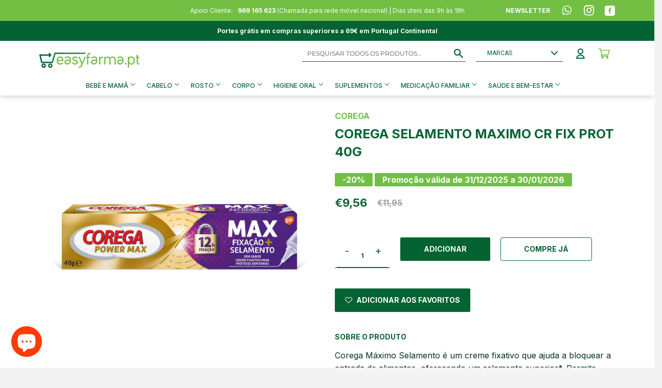

--- FILE ---
content_type: text/html; charset=utf-8
request_url: https://easyfarma.pt/products/corega-maximo-selamento-40g
body_size: 85028
content:
<!doctype html>
<html class="no-touch no-js" lang="pt-PT">
<head>
    

    
    

    <script>
      window.dataLayer = window.dataLayer || [];
      function gtag() {
          dataLayer.push(arguments);
      }
      gtag("consent", "default", {
          ad_storage: "denied",
          ad_user_data: "denied", 
          ad_personalization: "denied",
          analytics_storage: "denied",
          functionality_storage: "denied",
          personalization_storage: "denied",
          security_storage: "granted",
          wait_for_update: 2000,
      });
      gtag("set", "ads_data_redaction", true);
      gtag("set", "url_passthrough", true);
    </script>
  
    <!-- Start cookieyes banner -->
    <script id="cookieyes" type="text/javascript" src="https://cdn-cookieyes.com/common/shopify.js"></script>
    <script id="cookieyes" type="text/javascript" src="https://cdn-cookieyes.com/client_data/07a82911bacaac8707b7ab8b/script.js"></script>
    <!-- End cookieyes banner -->	

    <!-- Google Tag Manager -->
	<script>(function(w,d,s,l,i){w[l]=w[l]||[];w[l].push({'gtm.start':
		new Date().getTime(),event:'gtm.j s'});var f=d.getElementsByTagName(s)[0],
		j=d.createElement(s),dl=l!='dataLayer'?'&l='+l:'';j.async=true;j.src=
		'https://www.googletagmanager.com/gtm.js?id='+i+dl;f.parentNode.insertBefore(j,f);
		})(window,document,'script','dataLayer','GTM-KLKBVFQ');
  	</script>
	<!-- End Google Tag Manager --><!--Content in content_for_header -->
<!--LayoutHub-Embed--><link rel="stylesheet" type="text/css" href="data:text/css;base64," media="all">
<!--LH--><!--/LayoutHub-Embed--><script>(function(H){H.className=H.className.replace(/\bno-js\b/,'js')})(document.documentElement)</script>
  <!-- Basic page needs ================================================== -->
  <meta charset="utf-8">
  <meta http-equiv="X-UA-Compatible" content="IE=edge,chrome=1">

  
  <link rel="shortcut icon" href="//easyfarma.pt/cdn/shop/files/android-icon-36x36_32x32.png?v=1631893873" type="image/png" />
  

  <!-- Title and description ================================================== -->
  <title>
  COREGA SELAMENTO MAXIMO CR FIX PROT 40G | Easyfarma &ndash; EASYFARMA
  </title>

  
    <meta name="description" content="Corega Máximo Selamento é um creme fixativo que ajuda a bloquear a entrada de alimentos, oferecendo um selamento superior*. Permite aplicar a quantida">
  

  <!-- Product meta ================================================== -->
  <!-- /snippets/social-meta-tags.liquid -->




<meta property="og:site_name" content="EASYFARMA">
<meta property="og:url" content="https://easyfarma.pt/products/corega-maximo-selamento-40g">
<meta property="og:title" content="COREGA SELAMENTO MAXIMO CR FIX PROT 40G | Easyfarma">
<meta property="og:type" content="product">
<meta property="og:description" content="Corega Máximo Selamento é um creme fixativo que ajuda a bloquear a entrada de alimentos, oferecendo um selamento superior*. Permite aplicar a quantida">

  <meta property="og:price:amount" content="9,56">
  <meta property="og:price:currency" content="EUR">

<meta property="og:image" content="http://easyfarma.pt/cdn/shop/files/LEB9HR_1200x1200.jpg?v=1768878931">
<meta property="og:image:secure_url" content="https://easyfarma.pt/cdn/shop/files/LEB9HR_1200x1200.jpg?v=1768878931">


<meta name="twitter:card" content="summary_large_image">
<meta name="twitter:title" content="COREGA SELAMENTO MAXIMO CR FIX PROT 40G | Easyfarma">
<meta name="twitter:description" content="Corega Máximo Selamento é um creme fixativo que ajuda a bloquear a entrada de alimentos, oferecendo um selamento superior*. Permite aplicar a quantida">


  <!-- Helpers ================================================== -->
  <link rel="canonical" href="https://easyfarma.pt/products/corega-maximo-selamento-40g">
  <link rel="preconnect" href="https://fonts.gstatic.com">
<link href="https://fonts.googleapis.com/css2?family=Inter:wght@400;500;600;700;800;900&display=swap" rel="stylesheet">
  <meta name="viewport" content="width=device-width,initial-scale=1">

  <!-- CSS ================================================== -->
  <link href="//easyfarma.pt/cdn/shop/t/2/assets/theme.scss.css?v=57625398908989851801767111764" rel="stylesheet" type="text/css" media="all" />

  <!-- Header hook for plugins ================================================== -->
  <script>window.performance && window.performance.mark && window.performance.mark('shopify.content_for_header.start');</script><meta name="google-site-verification" content="ckqbYcxgJddIcDVCkwVNAQdi4J3Kyn58ANhLLakfANs">
<meta id="shopify-digital-wallet" name="shopify-digital-wallet" content="/54252994747/digital_wallets/dialog">
<meta name="shopify-checkout-api-token" content="6cc8248d5a9b00f66632de845ff47e2b">
<meta id="in-context-paypal-metadata" data-shop-id="54252994747" data-venmo-supported="false" data-environment="production" data-locale="en_US" data-paypal-v4="true" data-currency="EUR">
<link rel="alternate" type="application/json+oembed" href="https://easyfarma.pt/products/corega-maximo-selamento-40g.oembed">
<script async="async" src="/checkouts/internal/preloads.js?locale=pt-PT"></script>
<link rel="preconnect" href="https://shop.app" crossorigin="anonymous">
<script async="async" src="https://shop.app/checkouts/internal/preloads.js?locale=pt-PT&shop_id=54252994747" crossorigin="anonymous"></script>
<script id="apple-pay-shop-capabilities" type="application/json">{"shopId":54252994747,"countryCode":"PT","currencyCode":"EUR","merchantCapabilities":["supports3DS"],"merchantId":"gid:\/\/shopify\/Shop\/54252994747","merchantName":"EASYFARMA","requiredBillingContactFields":["postalAddress","email","phone"],"requiredShippingContactFields":["postalAddress","email","phone"],"shippingType":"shipping","supportedNetworks":["visa","maestro","masterCard","amex"],"total":{"type":"pending","label":"EASYFARMA","amount":"1.00"},"shopifyPaymentsEnabled":true,"supportsSubscriptions":true}</script>
<script id="shopify-features" type="application/json">{"accessToken":"6cc8248d5a9b00f66632de845ff47e2b","betas":["rich-media-storefront-analytics"],"domain":"easyfarma.pt","predictiveSearch":true,"shopId":54252994747,"locale":"pt-pt"}</script>
<script>var Shopify = Shopify || {};
Shopify.shop = "easyfarma-clone.myshopify.com";
Shopify.locale = "pt-PT";
Shopify.currency = {"active":"EUR","rate":"1.0"};
Shopify.country = "PT";
Shopify.theme = {"name":"Supply","id":119246684347,"schema_name":"Supply","schema_version":"9.2.2","theme_store_id":679,"role":"main"};
Shopify.theme.handle = "null";
Shopify.theme.style = {"id":null,"handle":null};
Shopify.cdnHost = "easyfarma.pt/cdn";
Shopify.routes = Shopify.routes || {};
Shopify.routes.root = "/";</script>
<script type="module">!function(o){(o.Shopify=o.Shopify||{}).modules=!0}(window);</script>
<script>!function(o){function n(){var o=[];function n(){o.push(Array.prototype.slice.apply(arguments))}return n.q=o,n}var t=o.Shopify=o.Shopify||{};t.loadFeatures=n(),t.autoloadFeatures=n()}(window);</script>
<script>
  window.ShopifyPay = window.ShopifyPay || {};
  window.ShopifyPay.apiHost = "shop.app\/pay";
  window.ShopifyPay.redirectState = null;
</script>
<script id="shop-js-analytics" type="application/json">{"pageType":"product"}</script>
<script defer="defer" async type="module" src="//easyfarma.pt/cdn/shopifycloud/shop-js/modules/v2/client.init-shop-cart-sync_CFX4w5t0.pt-PT.esm.js"></script>
<script defer="defer" async type="module" src="//easyfarma.pt/cdn/shopifycloud/shop-js/modules/v2/chunk.common_BhkIepHa.esm.js"></script>
<script defer="defer" async type="module" src="//easyfarma.pt/cdn/shopifycloud/shop-js/modules/v2/chunk.modal_BqkWJ4Eh.esm.js"></script>
<script type="module">
  await import("//easyfarma.pt/cdn/shopifycloud/shop-js/modules/v2/client.init-shop-cart-sync_CFX4w5t0.pt-PT.esm.js");
await import("//easyfarma.pt/cdn/shopifycloud/shop-js/modules/v2/chunk.common_BhkIepHa.esm.js");
await import("//easyfarma.pt/cdn/shopifycloud/shop-js/modules/v2/chunk.modal_BqkWJ4Eh.esm.js");

  window.Shopify.SignInWithShop?.initShopCartSync?.({"fedCMEnabled":true,"windoidEnabled":true});

</script>
<script>
  window.Shopify = window.Shopify || {};
  if (!window.Shopify.featureAssets) window.Shopify.featureAssets = {};
  window.Shopify.featureAssets['shop-js'] = {"shop-cart-sync":["modules/v2/client.shop-cart-sync_4Ey0gl_V.pt-PT.esm.js","modules/v2/chunk.common_BhkIepHa.esm.js","modules/v2/chunk.modal_BqkWJ4Eh.esm.js"],"init-fed-cm":["modules/v2/client.init-fed-cm_DRtHXlL6.pt-PT.esm.js","modules/v2/chunk.common_BhkIepHa.esm.js","modules/v2/chunk.modal_BqkWJ4Eh.esm.js"],"shop-cash-offers":["modules/v2/client.shop-cash-offers_Cns0hhoQ.pt-PT.esm.js","modules/v2/chunk.common_BhkIepHa.esm.js","modules/v2/chunk.modal_BqkWJ4Eh.esm.js"],"shop-login-button":["modules/v2/client.shop-login-button_CSBns3wt.pt-PT.esm.js","modules/v2/chunk.common_BhkIepHa.esm.js","modules/v2/chunk.modal_BqkWJ4Eh.esm.js"],"pay-button":["modules/v2/client.pay-button_Bn7u00xp.pt-PT.esm.js","modules/v2/chunk.common_BhkIepHa.esm.js","modules/v2/chunk.modal_BqkWJ4Eh.esm.js"],"shop-button":["modules/v2/client.shop-button_BryqdmEi.pt-PT.esm.js","modules/v2/chunk.common_BhkIepHa.esm.js","modules/v2/chunk.modal_BqkWJ4Eh.esm.js"],"avatar":["modules/v2/client.avatar_BTnouDA3.pt-PT.esm.js"],"init-windoid":["modules/v2/client.init-windoid_zQYwV-4c.pt-PT.esm.js","modules/v2/chunk.common_BhkIepHa.esm.js","modules/v2/chunk.modal_BqkWJ4Eh.esm.js"],"init-shop-for-new-customer-accounts":["modules/v2/client.init-shop-for-new-customer-accounts_BZ95sgJn.pt-PT.esm.js","modules/v2/client.shop-login-button_CSBns3wt.pt-PT.esm.js","modules/v2/chunk.common_BhkIepHa.esm.js","modules/v2/chunk.modal_BqkWJ4Eh.esm.js"],"init-shop-email-lookup-coordinator":["modules/v2/client.init-shop-email-lookup-coordinator_BlyzN1D1.pt-PT.esm.js","modules/v2/chunk.common_BhkIepHa.esm.js","modules/v2/chunk.modal_BqkWJ4Eh.esm.js"],"init-shop-cart-sync":["modules/v2/client.init-shop-cart-sync_CFX4w5t0.pt-PT.esm.js","modules/v2/chunk.common_BhkIepHa.esm.js","modules/v2/chunk.modal_BqkWJ4Eh.esm.js"],"shop-toast-manager":["modules/v2/client.shop-toast-manager_DwayrBY7.pt-PT.esm.js","modules/v2/chunk.common_BhkIepHa.esm.js","modules/v2/chunk.modal_BqkWJ4Eh.esm.js"],"init-customer-accounts":["modules/v2/client.init-customer-accounts_DckTpfjA.pt-PT.esm.js","modules/v2/client.shop-login-button_CSBns3wt.pt-PT.esm.js","modules/v2/chunk.common_BhkIepHa.esm.js","modules/v2/chunk.modal_BqkWJ4Eh.esm.js"],"init-customer-accounts-sign-up":["modules/v2/client.init-customer-accounts-sign-up_BzM1Y_rz.pt-PT.esm.js","modules/v2/client.shop-login-button_CSBns3wt.pt-PT.esm.js","modules/v2/chunk.common_BhkIepHa.esm.js","modules/v2/chunk.modal_BqkWJ4Eh.esm.js"],"shop-follow-button":["modules/v2/client.shop-follow-button_CrmnElWU.pt-PT.esm.js","modules/v2/chunk.common_BhkIepHa.esm.js","modules/v2/chunk.modal_BqkWJ4Eh.esm.js"],"checkout-modal":["modules/v2/client.checkout-modal_C0IUXNNZ.pt-PT.esm.js","modules/v2/chunk.common_BhkIepHa.esm.js","modules/v2/chunk.modal_BqkWJ4Eh.esm.js"],"shop-login":["modules/v2/client.shop-login_Bjwa5m5g.pt-PT.esm.js","modules/v2/chunk.common_BhkIepHa.esm.js","modules/v2/chunk.modal_BqkWJ4Eh.esm.js"],"lead-capture":["modules/v2/client.lead-capture_tQ6ktsTR.pt-PT.esm.js","modules/v2/chunk.common_BhkIepHa.esm.js","modules/v2/chunk.modal_BqkWJ4Eh.esm.js"],"payment-terms":["modules/v2/client.payment-terms_CHE80bfN.pt-PT.esm.js","modules/v2/chunk.common_BhkIepHa.esm.js","modules/v2/chunk.modal_BqkWJ4Eh.esm.js"]};
</script>
<script>(function() {
  var isLoaded = false;
  function asyncLoad() {
    if (isLoaded) return;
    isLoaded = true;
    var urls = ["\/\/www.powr.io\/powr.js?powr-token=easyfarma-clone.myshopify.com\u0026external-type=shopify\u0026shop=easyfarma-clone.myshopify.com","https:\/\/widgets.automizely.com\/loyalty\/v1\/main.js?connection_id=1d4ef01f305444cbb9b2294ce75badc4\u0026mapped_org_id=bada0c6fde9954e348b844a61f521ff2_v1\u0026shop=easyfarma-clone.myshopify.com","https:\/\/cloudsearch-1f874.kxcdn.com\/shopify.js?srp=\/a\/search\u0026shop=easyfarma-clone.myshopify.com","https:\/\/d23dclunsivw3h.cloudfront.net\/redirect-app.js?shop=easyfarma-clone.myshopify.com","https:\/\/static.dla.group\/dm-timer.js?shop=easyfarma-clone.myshopify.com","https:\/\/zooomyapps.com\/wishlist\/ZooomyOrders.js?shop=easyfarma-clone.myshopify.com","https:\/\/js.smile.io\/v1\/smile-shopify.js?shop=easyfarma-clone.myshopify.com","https:\/\/enviosecommerce.ctt.pt\/shopsystems\/v2\/shopify\/checkout\/2572-1730911231.js?shop=easyfarma-clone.myshopify.com","https:\/\/cdn.hextom.com\/js\/freeshippingbar.js?shop=easyfarma-clone.myshopify.com"];
    for (var i = 0; i < urls.length; i++) {
      var s = document.createElement('script');
      s.type = 'text/javascript';
      s.async = true;
      s.src = urls[i];
      var x = document.getElementsByTagName('script')[0];
      x.parentNode.insertBefore(s, x);
    }
  };
  if(window.attachEvent) {
    window.attachEvent('onload', asyncLoad);
  } else {
    window.addEventListener('load', asyncLoad, false);
  }
})();</script>
<script id="__st">var __st={"a":54252994747,"offset":0,"reqid":"0b610ee4-9860-4db1-85bb-d534d0b2d082-1769135383","pageurl":"easyfarma.pt\/products\/corega-maximo-selamento-40g","u":"939490ed17a7","p":"product","rtyp":"product","rid":7120847438011};</script>
<script>window.ShopifyPaypalV4VisibilityTracking = true;</script>
<script id="form-persister">!function(){'use strict';const t='contact',e='new_comment',n=[[t,t],['blogs',e],['comments',e],[t,'customer']],o='password',r='form_key',c=['recaptcha-v3-token','g-recaptcha-response','h-captcha-response',o],s=()=>{try{return window.sessionStorage}catch{return}},i='__shopify_v',u=t=>t.elements[r],a=function(){const t=[...n].map((([t,e])=>`form[action*='/${t}']:not([data-nocaptcha='true']) input[name='form_type'][value='${e}']`)).join(',');var e;return e=t,()=>e?[...document.querySelectorAll(e)].map((t=>t.form)):[]}();function m(t){const e=u(t);a().includes(t)&&(!e||!e.value)&&function(t){try{if(!s())return;!function(t){const e=s();if(!e)return;const n=u(t);if(!n)return;const o=n.value;o&&e.removeItem(o)}(t);const e=Array.from(Array(32),(()=>Math.random().toString(36)[2])).join('');!function(t,e){u(t)||t.append(Object.assign(document.createElement('input'),{type:'hidden',name:r})),t.elements[r].value=e}(t,e),function(t,e){const n=s();if(!n)return;const r=[...t.querySelectorAll(`input[type='${o}']`)].map((({name:t})=>t)),u=[...c,...r],a={};for(const[o,c]of new FormData(t).entries())u.includes(o)||(a[o]=c);n.setItem(e,JSON.stringify({[i]:1,action:t.action,data:a}))}(t,e)}catch(e){console.error('failed to persist form',e)}}(t)}const f=t=>{if('true'===t.dataset.persistBound)return;const e=function(t,e){const n=function(t){return'function'==typeof t.submit?t.submit:HTMLFormElement.prototype.submit}(t).bind(t);return function(){let t;return()=>{t||(t=!0,(()=>{try{e(),n()}catch(t){(t=>{console.error('form submit failed',t)})(t)}})(),setTimeout((()=>t=!1),250))}}()}(t,(()=>{m(t)}));!function(t,e){if('function'==typeof t.submit&&'function'==typeof e)try{t.submit=e}catch{}}(t,e),t.addEventListener('submit',(t=>{t.preventDefault(),e()})),t.dataset.persistBound='true'};!function(){function t(t){const e=(t=>{const e=t.target;return e instanceof HTMLFormElement?e:e&&e.form})(t);e&&m(e)}document.addEventListener('submit',t),document.addEventListener('DOMContentLoaded',(()=>{const e=a();for(const t of e)f(t);var n;n=document.body,new window.MutationObserver((t=>{for(const e of t)if('childList'===e.type&&e.addedNodes.length)for(const t of e.addedNodes)1===t.nodeType&&'FORM'===t.tagName&&a().includes(t)&&f(t)})).observe(n,{childList:!0,subtree:!0,attributes:!1}),document.removeEventListener('submit',t)}))}()}();</script>
<script integrity="sha256-4kQ18oKyAcykRKYeNunJcIwy7WH5gtpwJnB7kiuLZ1E=" data-source-attribution="shopify.loadfeatures" defer="defer" src="//easyfarma.pt/cdn/shopifycloud/storefront/assets/storefront/load_feature-a0a9edcb.js" crossorigin="anonymous"></script>
<script crossorigin="anonymous" defer="defer" src="//easyfarma.pt/cdn/shopifycloud/storefront/assets/shopify_pay/storefront-65b4c6d7.js?v=20250812"></script>
<script data-source-attribution="shopify.dynamic_checkout.dynamic.init">var Shopify=Shopify||{};Shopify.PaymentButton=Shopify.PaymentButton||{isStorefrontPortableWallets:!0,init:function(){window.Shopify.PaymentButton.init=function(){};var t=document.createElement("script");t.src="https://easyfarma.pt/cdn/shopifycloud/portable-wallets/latest/portable-wallets.pt-pt.js",t.type="module",document.head.appendChild(t)}};
</script>
<script data-source-attribution="shopify.dynamic_checkout.buyer_consent">
  function portableWalletsHideBuyerConsent(e){var t=document.getElementById("shopify-buyer-consent"),n=document.getElementById("shopify-subscription-policy-button");t&&n&&(t.classList.add("hidden"),t.setAttribute("aria-hidden","true"),n.removeEventListener("click",e))}function portableWalletsShowBuyerConsent(e){var t=document.getElementById("shopify-buyer-consent"),n=document.getElementById("shopify-subscription-policy-button");t&&n&&(t.classList.remove("hidden"),t.removeAttribute("aria-hidden"),n.addEventListener("click",e))}window.Shopify?.PaymentButton&&(window.Shopify.PaymentButton.hideBuyerConsent=portableWalletsHideBuyerConsent,window.Shopify.PaymentButton.showBuyerConsent=portableWalletsShowBuyerConsent);
</script>
<script data-source-attribution="shopify.dynamic_checkout.cart.bootstrap">document.addEventListener("DOMContentLoaded",(function(){function t(){return document.querySelector("shopify-accelerated-checkout-cart, shopify-accelerated-checkout")}if(t())Shopify.PaymentButton.init();else{new MutationObserver((function(e,n){t()&&(Shopify.PaymentButton.init(),n.disconnect())})).observe(document.body,{childList:!0,subtree:!0})}}));
</script>
<link id="shopify-accelerated-checkout-styles" rel="stylesheet" media="screen" href="https://easyfarma.pt/cdn/shopifycloud/portable-wallets/latest/accelerated-checkout-backwards-compat.css" crossorigin="anonymous">
<style id="shopify-accelerated-checkout-cart">
        #shopify-buyer-consent {
  margin-top: 1em;
  display: inline-block;
  width: 100%;
}

#shopify-buyer-consent.hidden {
  display: none;
}

#shopify-subscription-policy-button {
  background: none;
  border: none;
  padding: 0;
  text-decoration: underline;
  font-size: inherit;
  cursor: pointer;
}

#shopify-subscription-policy-button::before {
  box-shadow: none;
}

      </style>

<script>window.performance && window.performance.mark && window.performance.mark('shopify.content_for_header.end');</script>



  
  

  <script src="//easyfarma.pt/cdn/shop/t/2/assets/jquery-2.2.3.min.js?v=58211863146907186831612362054" type="text/javascript"></script>
  
  <script>
  	$('body').on('click', 'button.btnATCValidation', function(e){
        console.log('TL atcValidation', e);
        e.stopImmediatePropagation();
        e.preventDefault();
        e.stopPropagation();
        console.log('TL atcValidation', e.currentTarget)
        console.log('TL atcValidation', window.__pageflyProducts[e.currentTarget.getAttribute('data-product-id')]);
    });
  </script>

  <script src="//easyfarma.pt/cdn/shop/t/2/assets/lazysizes.min.js?v=8147953233334221341612362054" async="async"></script>
  <script src="//easyfarma.pt/cdn/shop/t/2/assets/vendor.js?v=106177282645720727331612362056" defer="defer"></script>
  <script src="//easyfarma.pt/cdn/shop/t/2/assets/theme.js?v=81817186735832420231748339559" defer="defer"></script>

 

<script>window.__pagefly_analytics_settings__={"version":2,"visits":1672,"dashboardVisits":"61","storefrontPassword":"","acceptGDPR":true,"acceptTracking":true,"planMigrated":true,"install_app":"1","klaviyoListKey":"MFNKPU","create_first_home_page":"1","pageflyThemeId":119485300923,"publish_first_home_page":"1","create_first_regular_page":"1","publish_first_regular_page":"1","create_first_collection_page":"1","publish_first_collection_page":"1","publish_first_blog_post":"1","create_first_product_page":"1","publish_first_product_page":"1","create_first_blog_post":"1","updatedProduct":1650967529541,"acceptGATracking":true,"acceptCrisp":true,"acceptCookies":true};</script>
  <style>
    
    html,
body {
    overflow-x: hidden;
}

body {
    font-family: 'Inter';
    background-color: #fff;
}

      .outline__zona{
        outline: -webkit-focus-ring-color auto 1px;
      }
    
      /*.product__iva,
      .product__ivaNumber{
        display: none!important;
      }*/
    
      @media only screen and (max-width: 767px){
          .btnPrimaryAccount{
             width: 88%!important; 
          }

          .grid.accountClass,
          #add_address .grid,
          div[id*='edit_address'] .grid{
            margin-left: 0!important;
          }
        
      }

      #searchMobile{
        cursor: pointer;
      }
    
      .homepage__slideshow [data-pf-type="Slide"]{
        align-items: normal!important;
      }

      @media screen and (max-width: 767px){
        .specialProduct{
          width: 70%!important;
        }
      }

      #smile-ui-lite-container,
      #smile-ui-container{
        display: none!important;
      }

      .smile-panel-frame-container {
        max-height: 650px!important;
      }
    
      .essential_free_shipping_bar_wrapper{
        display: none!important;
      }

      @media screen and (max-width: 480px){
        #fsb_placeholder{
          margin-top: 25px;
        }
      }
    
      #fsb_container{
        display: none!important;
      }

      @media screen and (max-width: 800px){
        #fsb_bar{
          padding: 4px!important;
        }
      }
    
      @media screen and (max-height: 678px) {
        .related_product {
          padding-top: 10px!important;
        }

        .related_header {
          margin-bottom: 5px!important;
        }
      }

      @media screen and (max-width: 800px) {
        #revy-cart-subtotal-label{
          font-size: 12px!important;
        }
      }
    
      @media screen and (max-width: 1200px) {
        .related_scroll_products{
          grid-template-columns: 1fr!important;
        }
      }      

      .related_products{
        background: #fff;
        padding: 0 57px 20px !important;
        box-shadow: 0px 0px 7px rgb(0 0 0 / 25%);
      }

      @media screen and (max-width: 767px) {
        .related_products{
          padding: 0 30px 20px !important;
        }
      }
    
      .related_header {
        color: #056333;
        text-transform: uppercase;
        font-size: 12px;
        font-weight: 700;
        font-family: 'Inter';
        display: block;
        line-height: 1.6;
        font-style: normal;
        margin: 5px 0 10px 0;
      }

      .related_scroll_products {
        overflow-y: auto;
        height: 20vh;
        display: grid;
        grid-template-columns: repeat(2, 1fr); 
      }

      .related_product {
        border-top: 0;
        border-bottom: 1px solid #dddddd;
        transform-origin: top;
        transition: all 0.65s cubic-bezier(0.57, 0.06, 0.05, 0.95);
        max-height: 500px;
        visibility: visible;
        display: flex!important;
        padding: 25px 0!important;
      }

      .related_image_container {
        height: 85px;
      }

      .related_product_image {
        max-height: 100%;
        height: 85px;
        width: auto;
      }

      .related_product_title {
        font-family: 'Inter';
        font-size: 12px;
        font-weight: 500;
        color: #03331a;
        text-decoration: none;
      }

      .related_product_price {
        font-family: 'Inter';
        font-size: 12px;
        font-weight: 700;
        color: #03331a;
        font-style: normal;
        line-height: 1.6;
        margin: 5px 0;
      }

      .related_product_link {
        display: block!important;
        margin: 0 auto;
      }

      #ajaxifyDrawer{
        display: flex;
        flex-direction: column;
      }

      #ajaxifyCart{
        width: 100%;
        box-shadow: none!important;
        padding-bottom: 0!important;
        padding-top: 20px!important;
      }

      .related_product_button_container{
        width: 70%;
      }

      .related_product_button_container button{
        border: none;
        padding: 7px!important;
      }

      .title_price_container{
        width: 66.666%;
      }

      .scrollProducts{
        min-height: 18vh;
      }

      .cart-form > .cart-row .grid {
        display: flex;
        justify-content: center;
        align-items: center;
        flex-direction: column;
      }

      .cart-form > .cart-row .grid-item{
        display: flex;
        justify-content: space-between;
        align-items: baseline;
      }

      .cart-form .grid-item .cart-subtotal{
        padding: 0!important;
        margin: 0!important;
      }

      .cart-form .grid-item .cart__policies{
        padding: 0!important;
        margin: 0!important;
        text-align: center!important;
        line-height: 1!important;
        margin-block: auto!important;
      }

      .cart-form .grid-item button {
        width: min-content!important;
        display: flex;
        justify-content: center;
        align-items: center;
        padding: 15px!important;
      }

      .cart-form .grid-item button span {
        padding: 0!important;
        margin: 0!important;
        line-height: 1!important;
        white-space: nowrap!important;
        transform: translateY(1.7px);
      }

.__pf img {
    max-height: 100%;
    object-fit: contain;
}

li.site-nav--has-dropdown {
    position: static;
}
    
.site-nav--dropdown li a {
    font-size: 12px !important;
    padding: 6px 0 !important;
    width: fit-content;
    display: inline-block;
}

.site-nav--dropdown li {
    display: block;
    width: fit-content;
}

.site-nav--dropdown li a:hover {
    background-color: white !important;
    text-decoration: underline;
    color: #056333 !important;
}

.site-nav--has-dropdown:hover .navLinksHolder {
    display: flex;
}

.site-nav--has-dropdown .navLinksHolder {
    position: absolute;
    width: 70vw;
    background-color: white;
    padding: 24px 44px;
    left: 50%;
    transform: translateX(-50%);
    display: none;
}

.site-nav--has-dropdown .navLinksHolder ul {
    position: relative;
    opacity: 1;
    background-color: #fff;
    border: none;
    left: unset;
    margin: 0;
    margin-right: 80px;
    z-index: 3;
  	display: none;
  	flex-direction: column;
}
    
  
.site-nav--has-dropdown .navLinksHolder ul.active, .site-nav--has-dropdown .navLinksHolder ul:first-child{
  display: flex;
}
    
.site-nav--has-dropdown .navLinksHolder ul:last-child{
  display: unset;
}
    

.site-nav--has-dropdown .navLinksHolder ul li {
    pointer-events: auto;
    text-align: left;
}

.site-nav--has-dropdown .navLinksHolder ul li:first-child {
    column-span: all;
}

.site-nav--has-dropdown .navLinksHolder ul li a {
    font-size: 12px !important;
    padding: 6px 0 !important;
    text-align: left;
  	text-transform: capitalize;
}
    
.site-nav--has-dropdown .navLinksHolder ul li.active a {
	background-color: white !important;
    text-decoration: underline;
    color: #056333 !important;
  	font-weight: 800;
}

.site-nav--has-dropdown .navLinksHolder ul:last-child {
    column-count: 2;
    column-gap: 40px;
	margin-left: auto;
}

.site-nav--has-dropdown .navLinksHolder ul li a:hover {
    background-color: white !important;
    text-decoration: underline;
    color: #056333 !important;
}

.site-nav--has-dropdown .navLinksHolder ul li a span {
    display: none;
}

.site-nav--dropdown.col-2 {
    column-count: 2;
    column-gap: 60px;
}

.slider-anchor a {
    color: rgb(153, 153, 153);
    text-decoration: none;
}

#shopify-section-header {
    filter: drop-shadow(0px 0px 7px rgba(0, 0, 0, 0.25));
    position: relative;
    z-index: 99;
}

.site-nav--dropdown a,
.site-nav--dropdown-grandchild a {
    padding: 3px 45px 3px 15px !important;
    text-align: left;
    font-size: 10px !important;
}

.main-content .cart-header {
    justify-content: center;
    margin-top: 60px;
}

.main-content .cart-header .close {
    display: none;
}

.main-content .cart-header .cart-darkgreen {
    display: none;
}

.main-content .cart-header .h2 {
    font-weight: bold;
    font-size: 30px;
    line-height: 36px;
    text-align: center;
    color: #056333;
    text-transform: capitalize;
}

.site-nav a,
.site-nav button {
    padding: 8px;
}

.main-content .scrollProducts {
    height: unset;
    margin-top: 58px;
    padding: 0 110px;
}

.main-content .cart-row .grid-item {
    display: flex;
    justify-content: space-between;
    align-items: center;
    padding: 8px 20px;
}

.main-content .cart-form .grid {
    margin: 0;
    width: 100%;
}

.main-content .cart-row .grid .grid-item>div>div:first-child {
    width: 18%;
}

.main-content .cart-row .grid .grid-item>div>div:nth-child(2) {
    width: 84%;
    padding: 0;
    justify-content: flex-start;
}

.main-content .cart-form .productName {
    margin-top: 0;
    max-width: 190px;
    width: 190px;
}

.main-content .cart-form .productPrice {
    position: absolute;
    right: 130px;
}

.main-content .cart-form .produtQuantity {
    margin-left: 120px;
}

.iconWrapper .pf-c>div>div {
    display: grid;
    grid-template-columns: repeat(4, 1fr);
    padding: 0 175px;
}

.iconWrapper .pf-c>div>div>div>div {
    display: flex;
    flex-direction: column;
    align-items: center;
    height: 175px;
}

.iconWrapper .pf-c>div>div>div>div img {
    width: auto;
    object-fit: contain;
    height: 36px;
}

.iconWrapper .pf-c>div>div>div>div h3 {
    margin-top: 20px;
    margin-bottom: 0;
}

.iconWrapper {
    margin-top: 120px;
}

.main-content .cart-form>.cart-row {
    padding: 0 110px;
}

#shopify-section-collection-template {
    display: none;
}

.main-content .cart-subtotal {
    width: 100%;
    justify-content: flex-end;
}

.main-content .cart-subtotal .price {
    display: flex;
    width: unset !important;
    align-items: baseline;
}

.main-content .cart-subtotal a {
    display: none;
}

.main-content .cart-form>.cart-row .grid-item {
    display: flex;
    flex-direction: column;
    align-items: flex-end;
}

.main-content .cart__policies {
    display: none;
}

.main-content input.btn-secondary.update-cart {
    margin-bottom: 20px;
}

.product-details .main-content button.btnPrimary {
    padding: 8px 20px;
    text-transform: uppercase;
    width: 210px;
}

.tableHeader {
    display: none;
}

.main-content .tableHeader {
    display: flex;
    padding-left: 19%;
    padding-bottom: 8px;
}

.main-content .cart-row {
    margin-top: 0;
    padding-top: 8px;
}

.main-content .tableHeader>div:last-child {
    position: absolute;
    right: 130px;
}

.main-content .tableHeader>div:nth-child(2) {
    margin-left: 250px;
}

.tableHeader div {
    font-weight: bold;
    font-size: 12px;
    line-height: 15px;
    text-transform: uppercase;
    color: #056333;
}

.wrapper {
    max-width: 100%;
}

.login-details {
  	margin-top: 16px;
	padding-top: 20px;
    border-top: 1px solid #056333;
}
    
.header-section .wrapper,
.nav-bar .wrapper,
.site-footer .wrapper {
    width: 100%;
    padding-left: 6%;
    padding-right: 6%;
}

.nav-bar .wrapper ul {
    font-size: 13px;
    font-weight: 700;
    text-align: center;
}

.nav-bar .site-nav a,
#moreMenu > button {
    font-family: 'Inter' !important;
    font-size: 12px;
    font-weight: 500;
    color: #056333;
    padding: 10px 9px;
    transition: 500ms color ease;
}

.nav-bar .site-nav a:hover, 
.nav-bar .site-nav li:hover > a,
#moreMenu > button:hover {
    color: #fff;
    background-color: #72BF44;
    font-weight: 800;
}
    
ul.site-nav--dropdown-grandchild{
  display:none;
}
    
ul.site-nav--dropdown-grandchild.active{
  display:flex;
}   

.wrapper.main-content {
    padding: 0;
    margin-top: 165px;
}

.top-header {
    background-color: #72BF44;
    color: #fff;
    font-size: 12px;
    padding: 10px 0;
}

.top-header-container {
    display: flex;
    flex-direction: row;
    justify-content: space-between;
}

.header-container {
    /*padding: 15px 0;*/
    padding-top: 8px;
}

.promo {
    font-weight: 700;
}

.promo-date {
    font-weight: 400;
}

.top-header-links ul {
    list-style-type: none;
    margin: 0;
    padding: 0;
    overflow: hidden;
    display: flex;
    align-items: center;
}

.top-header-links li {
    display: inline;
	margin-bottom: 0;
}

.top-header-links a {
    color: #fff;
    font-weight: 700;
    margin-left: 20px;
    display: flex;
}

.site-footer {
    background: #F1F9EC;
    color: #056333;
}

.site-header .search-bar input[type="text"],
.site-header .search-bar input[type="search"] {
    background-color: #fff;
    border-bottom: 1px solid #056333;
    border-radius: 0;
    padding: 5px 45px 5px 10px;
    height: 33px;
    text-transform: uppercase;
}

.site-header .search-bar input[type="submit"],
.site-header .search-bar .search-bar--submit {
    color: #056333;
}

.site-header .icon-search {
    position: absolute;
    top: 0;
}

#customBrands {
    font-size: 14px;
    font-weight: 700;
    font-family: Inter;
    color: #056333;
    text-transform: uppercase;
    border-top: 0;
    border-left: 0;
    border-right: 0;
    padding-left: 10px;
    padding-bottom: 10px;
    background-color: transparent;
    border-bottom: 1px solid #056333;
    width: 280px;
    margin-bottom: 0;
}


.site-header .navBrands {
    border-bottom: 1px solid #056333;
    border-top: 0;
    border-left: 0;
    border-right: 0;
    background-color: transparent;
    padding: 5px 22px;
    border-radius: 0;
    color: #056333;
    font-size: 12px;
    text-transform: uppercase;
    margin-bottom: 0;
    height: 33px;
}

.site-header .search-bar {
    max-width: 320px;
    margin-right: 10px;
    margin-left: 10px;
    align-self: center;
}

.site-header .navBrands {
    max-width: 170px;
    margin-right: 10px;
    margin-left: 10px;
    align-self: center;
}

.site-header input[type="search"] {
    font-size: 12px;
    font-weight: 400;
    color: #056333;
}

.site-header select {
    background-image: url(https://cdn.shopify.com/s/files/1/0542/5299/4747/t/3/assets/pf-82f01c40--arrowDown.svg?v=1620657306);
    background-size: 13px;
}

.header-cart-btn {
    background-color: #fff;
}

.main-slider .pf-slider-pagination.pagination-style-2 li {
    width: 12px !important;
    height: 12px !important;
}

.main-slider .pf-slider-pagination.pagination-style-2 li.active {
    background-color: #fff !important;
}

.main-slider .pf-slider-pagination.pagination-style-2 li::after {
    position: absolute !important;
    content: "" !important;
    left: 0 !important;
    top: 0 !important;
    width: 12px !important;
    height: 12px !important;
    border: 2px solid #fff !important;
    border-radius: 50% !important;
}

.main-slider .pf-slider-nav.nav-style-1 {
    background: none !important;
}

.kCAYOZ .pf-slider-nav::before {
    font-size: 22px !important;
}

.fa-caret-right:before {
    content: "\f054" !important;
}

.fa-caret-left:before {
    content: "\f053" !important;
}

.featured .blog__article {
    box-shadow: 0px 0px 10px rgba(0, 0, 0, 0.2);
    border-radius: 5px;
}

.featured .detHrZ .pf-c {
    padding: 0 !important;
}

.featured .blog__infos {
    padding: 0px 80px 20px
}

.featured .detHrZ .blog__image a {
    margin: 0;
}

.featured .detHrZ .blog__image img {
    height: 270px;
    object-fit: cover;
    object-position: top;
}

.other-news .blog__infos {
    display: flex;
    flex-direction: column;
}

.other-news .blog__infos:nth-child(3),
.featured .blog__infos:nth-child(3) {
    color: #72BF44;
    font-size: 16px;
    text-transform: uppercase;
    text-decoration: underline;
}

.other-news .detHrZ .blog__infos h3 a,
.other-news .detHrZ .blog__infos h3 {
    margin: 0;
    color: #056333;
    text-decoration: none;
    text-transform: none;
}

.other-news .blog__metas,
.featured .blog__metas {
    text-transform: uppercase;
}

.product-list div {
    text-align: left;
}

.product-list h1,
.product-list h2,
.product-list h3,
.product-list p {
    font-family: Roboto;
}

.product-list h3 {
    font-size: 14px;
    color: #1C1C1C;
    font-weight: 600;
}

.product-details {
    position: relative;
    transition: 500ms all ease;
}

.slider .slide {
    box-shadow: 1px 1px 10px rgba(0, 0, 0, 0.25);
    border-radius: 5px;
}

.slider .slider-wrapper {
    overflow: auto;
}

.site-footer .grid-item h3 {
    font-size: 14px;
    font-weight: 600;
}

.site-footer .one-whole h3 {
    position: relative;
    z-index: 2;
    max-width: 510px;
    margin: 0 auto;
    margin-top: -20px;
    font-size: 30px;
    font-weight: 700;
    text-align: center;
}

.site-footer ul li a {
    font-size: 14px;
    font-weight: 200;
    color: #056333;
}

.site-footer .one-half {
    position: relative;
    z-index: 2;
    width: calc(50% - 30px);
    margin-left: 30px;
    background-color: #A5D687;
    color: #C4C4C4;
    padding: 35px 60px;
    display: flex;
    flex-direction: column;
    align-items: center;
    justify-content: center;
    min-height: 375px;
    margin-top: -170px;
}

.site-footer .one-half h3 {
    font-size: 25px;
    font-weight: 700;
    color: #056333;
}

.site-footer .site-footer__newsletter-subtext {
    font-size: 16px;
    font-weight: 400;
    color: #056333;
    margin-bottom: 60px;
}

.site-footer .form-vertical,
.site-footer .input-group-btn {
    max-width: 650px;
    margin: 0 auto;
}

.site-footer .input-group {
    max-width: 650px;
    margin: 0 auto;
    display: flex;
    flex-direction: row;
}

.site-footer .input-group .input-group-field {
    background-color: transparent;
    height: 45px;
    border-radius: 0;
    border: 1px solid #056333;
    border-top: 0;
    border-left: 0;
    border-right: 0;
    text-align: left;
    padding-bottom: 0;
    margin-bottom: 10px;
    margin-right: 20px;
}

.site-footer .form-vertical .btn-secondary.btn--small {
    background-color: #056333;
    color: #fff;
    height: 45px;
    border-radius: 2px;
    border: none;
    text-align: center;
    font-size: 14px;
    font-weight: 700;
    width: 150px;
}

.site-footer .form-vertical .btn-secondary.btn--small:hover {
    background-color: #fff;
    color: #FF5C00;
}

.site-footer .hr--small {
    border-top-color: transparent !important;
}

.site-footer .easyfarma-logo {
    margin-bottom: 50px;
}

.absolute-footer {
    background-color: #056333;
    color: #fff;
    font-size: 12px;
    padding: 14px 0;
}

.absolute-footer ul li a {
    color: #fff;
}

.grid.footer-items .grid-item.one-whole {
    margin-bottom: 115px;
}

.footer-copy {
    font-weight: 700;
}

.menu-item {
    display: inline-flex;
    flex-direction: column;
    align-items: center;
    margin: 6px 10px 0 10px;
    align-self: center;
}

.menu-item .menu-text {
    color: #056333;
    font-size: 12px;
    font-weight: 400;
    font-family: Montserrat, sans-serif;
}

.header-cart-btn {
    padding: 0;
}

.header-cart-btn {
    color: #72BF44;
    font-size: 0;
    line-height: 0;
}

.cart-count {
    background-color: #72BF44;
}

.mobileNavBar-link {
    color: #056333;
}

.bar1,
.bar2,
.bar3 {
    width: 30px;
    height: 2px;
    background-color: #056333;
    margin: 5px 0;
    transition: 0.4s;
}

.change .bar1 {
    -webkit-transform: rotate(-45deg) translate(-9px, 6px);
    transform: rotate(-45deg) translate(-9px, 6px);
}

.change .bar2 {
    opacity: 0;
}

.change .bar3 {
    -webkit-transform: rotate(45deg) translate(-8px, -8px);
    transform: rotate(45deg) translate(-4px, -1px);
}

#mobileNavBar,
#mobileNavBar .display-table-cell {
    display: none;
    flex-direction: row;
    align-items: center;
}

#mobileNavBar {
    justify-content: space-between;
    height: 60px;
}

#mobileNavBar .cart-count {
    position: absolute;
    top: 5px;
}

#mobileNavBar .cart-toggle {
    margin-top: 5px;
}

.mobile-nav a {
    padding: 10px 15px;
}

.logo-nav-mobile {
    margin-left: 15px;
    margin-top: 7px;
}

.logo-nav-mobile img {
    max-width: 165px;
}

.icon-slider .pf-slider-pagination.pagination-style-2 li {
    width: 12px !important;
    height: 12px !important;
}

.icon-slider .pf-slider-pagination.pagination-style-2 li.active {
    background-color: #72BF44 !important;
}

.icon-slider .pf-slider-pagination.pagination-style-2 li::after {
    position: absolute !important;
    content: "" !important;
    left: 0 !important;
    top: 0 !important;
    width: 12px !important;
    height: 12px !important;
    border: 2px solid #72BF44 !important;
    border-radius: 50% !important;
}

.icons-container {
    display: flex !important;
    width: 100%;
    justify-content: flex-end;
}

.promo-container,
.top-header-links {
    display: flex;
    width: 100%;
    align-items: center;
}

.top-header-links {
    justify-content: space-between;
}

.promo-container {
    justify-content: center;
}

.header__portes {
    background-color: #056333!important;
}

.footer-items .grid-item:nth-child(2) {
    background-image: url(https://cdn.shopify.com/s/files/1/0542/5299/4747/t/3/assets/pf-00e2e873--easyfarmalogo.svg);
    background-repeat: no-repeat;
    width: 16.666%;
    min-height: 50px;
}

.ajaxify-drawer {
    position: fixed;
    height: calc(100vh - 173px) !important;
    width: 55vw;
    top: 173px;
    right: -100%;
    z-index: 100;
    box-shadow: 0px 4px 4px rgba(0, 0, 0, 0);
    transition: 500ms all ease;
}

.ajaxify-drawer.is-visible {
    position: fixed;
    right: 0;
    box-shadow: 0px 4px 4px rgba(0, 0, 0, 0.25);
}

.cart__policies {
    margin-bottom: 20px;
    padding-left: 30px!important;
    transform: translateY(15px);
}



.ajaxifyCart--content {
    height: 100%;
    background: #fff;
    padding: 38px 57px 20px !important;
}

.ajaxifyCart--content .h2 {
    color: #056333;
    text-transform: uppercase;
    font-size: 12px;
    font-weight: 700;
    font-family: 'Inter';
    margin: 0;
}

.ajaxifyCart--content .cart-row a {
    font-family: 'Inter';
    font-size: 12px;
    font-weight: 500;
    color: #03331A;
}


#shopify-section-header {
    transition: all 0.5s ease;
    position: fixed !important;
    top: 0;
    width: 100%;
    animation: smoothScroll 1s forwards;
}


.sticky {
    position: fixed !important;
    top: 0;
    width: 100%;
    animation: smoothScroll 1s forwards;
}

@keyframes smoothScroll {
    0% {
        transform: translateY(-40px);
    }

    100% {
        transform: translateY(0px);
    }
}

.main-slider .glider-dot {
    width: 12px !important;
    height: 12px !important;
    border-color: #fff !important;
    border: 1px solid #fff !important;
    background: transparent !important;
}

.main-slider .glider-dot.active:before {
    top: 0 !important;
    left: 0 !important;
    width: 10px !important;
    height: 10px !important;
    background: #fff !important;
}

.header-cart-btn:focus,
.header-cart-btn:hover {
    background-color: transparent;
}

.desktop {
    display: block;
}

.mobile {
    display: none;
}

.cart-header {
    display: flex;
    align-items: center;
    justify-content: space-between;
}

.cart-darkgreen {
    margin-right: 10px;
}

.cart-title {
    display: flex;
    align-items: center;
}

.close-cart {
    width: 15px;
    height: auto;
}

.cart-row {
    border-top: 0;
    border-bottom: 1px solid #dddddd;
}

.cart-row:last-child {
    border-bottom: 0;
}

.order-discount--cart-price {
    font-family: 'Inter';
    font-size: 12px;
    font-weight: 700;
    color: #03331A;
}

.ajaxifyCart--qty-adjuster,
.supports-touch .ajaxifyCart--qty-adjuster {
    opacity: 1;
}

.ajaxifyCart--qty {
    border-bottom: 1px solid #03331A;
}

.ajaxifyCart--num,
ajaxifyCart--qty-adjuster {
    border: 0 !important;
}

.ajaxifyCart--add,
.js--add {
    border-left: 0;
    right: 10px;
}

.ajaxifyCart--minus,
.js--minus {
    border-right: 0;
    left: 10px;
}

.productName,
.productPrice,
.productQuantity {
    display: block;
}

.productName {
    margin-top: 15px;
}

.ajaxifyCart--qty input[type=text],
.js-qty input[type=text] {
    font-size: 12px;
    font-weight: 700;
    color: #03331A;
}

.glider-dots {
    bottom: 30px !important;
}

.scrollProducts {
    overflow-y: auto;
    height: 38vh;
    margin-top: 0px;
}

.ajaxify-drawer .btnPrimary {
    width: 100%;
    text-transform: uppercase;
}

.cartImage {
    position: relative;
}

.ajaxify-drawer .large--two-thirds {
    display: flex;
    flex-direction: column;
}

.produtQuantity {
    align-self: flex-end;
    margin-top: 15px;
}

#ajaxifyDrawer .ajaxifyCart--content a.remove {
    position: absolute;
    color: #03331A;
    background-color: #fff;
    top: 50%;
    transform: translateY(-50%);
}

.ajaxify-drawer .cart-row {
    padding: 15px 0;
    margin: 0;
}

.cart-subtotal {
    border-top: 1px solid #ddd;
    border-bottom: 1px solid #ddd;
    padding: 10px;
    font-family: 'Inter';
    font-size: 16px;
    font-weight: 700;
    color: #03331A;
    text-transform: uppercase;
    margin-top: 30px;
    display: flex;
    align-items: center;
    justify-content: space-between;
}

.cart-subtotal a {
    text-transform: initial;
    text-decoration: underline;
    margin: 0;
}

.h1.cart-subtotal--price small {
    font-family: 'Inter';
    font-size: 16px;
    font-weight: 700;
    color: #03331A;
}

.cart-form {
    display: flex;
    flex-direction: column;
    justify-content: space-between;
    height: 100%;
}

.cart-row button[type=submit],
.cart-row input[type=submit] {
    border: 0;
}

/* animação cart */

.ajaxify-drawer.is-visible .ajaxifyCart--content {
    transform: translateX(0);
    overflow: auto;
    box-shadow: 0px 0px 7px rgba(0, 0, 0, 0.25);
}

.ajaxify-drawer .ajaxifyCart--content {
    opacity: 1 !important;
    -webkit-transform-origin: right;
    transform: translateX(100%);
}

#login-btn {
    cursor: pointer;
}

.login,
.register {
    display: block;
    position: fixed;
    top: 172px;
    right: -115vw;
    z-index: 99;
    height: calc(100vh - 173px) !important;
    width: 425px;
    padding: 38px 57px;
    box-shadow: 0px 4px 4px rgb(0 0 0 / 25%);
    background-color: #fff;
    opacity: 0;
    transition: 500ms all ease;
}

.login.is-visible {
    right: 0;
    opacity: 1;
}

.register.is-visible {
    right: 0;
    opacity: 1;
}

.login2 {
    position: relative !important;
    width: 100% !important;
    height: 100% !important;
    padding: 0 !important;
    display: flex;
    flex-direction: column;
    justify-content: space-between;
}

.register .login2 {
    display: block;
}

.registerContainer {
    margin-top: 60px;
}

.registerContainer input[type=checkbox]+label,
.registerContainer input[type=radio]+label {
    display: inline;
}

.registerContainer input[type=checkbox]+label:nth-child(1) {
    margin-bottom: 30px;
}

.registerContainer input[type=checkbox] {
    width: 18px;
    height: 18px;
    border: 2px solid #03331A;
    margin-right: 10px;
}

.checkboxContainer {
    display: flex;
    margin-top: 15px;
    margin-bottom: 15px;
}

.login2 .login-fields {
    width: 100%;
}

.login2 form input {
    border-top: 0;
    border-left: 0;
    border-right: 0;
    border-bottom: 1px solid #DDD;
    background-color: transparent;
}

.login .cart-title h1,
.register .cart-title h1 {
    font-family: 'Inter';
    font-size: 12px;
    font-weight: 700;
    color: #056333;
    text-transform: uppercase;
    margin: 0;
}

.registerContainer input[type=text],
.registerContainer input[type=email],
.registerContainer input[type=password],
.registerContainer select {
    font-family: 'Inter' !important;
    border-top: 0 !important;
    border-left: 0 !important;
    border-right: 0 !important;
    border-bottom: 1px solid #ddd !important;
    border-radius: 0 !important;
    background-color: transparent !important;
    color: #03331A !important;
}

.registerContainer label {
    font-size: 12px;
    color: #03331A;
    font-weight: 500;
}

.registerContainer label a {
    color: #03331A;
}

.close-login {
    width: 15px;
    height: auto;
    color: #72BF44;
    font-size: 0;
    line-height: 0;
    cursor: pointer;
}

.login .login-fields {
    margin-top: 60px;
}

.login .login-titles {
    display: none;
}

.login input:-internal-autofill-previewed {
    background-color: transparent;
}

.login .action_bottom .btn,
.register .btn {
    width: 100%;
    font-family: 'Inter';
    font-size: 14px;
    font-weight: 700;
    background-color: #72BF44;
    border-radius: 2px;
    padding: 13px;
}

.login .action_bottom .btn:hover,
.register .btn:hover {
    background-color: #056333;
}

.register .btn {
    margin-top: 60px;
}

.passRecovery,
.userRegister {
    color: #A0A0A0;
    font-size: 12px;
    font-weight: 500;
}

.passRecovery a,
.userRegister a {
    font-family: 'Inter';
    color: #A0A0A0;
    text-decoration: underline;
    text-align: left;
    cursor: pointer;
}

.passRecovery {
    margin-top: 10px;
}

.userRegister {
    margin-top: 20px;
    text-align: left;
}

.product-img div div {
    mix-blend-mode: normal;
}

.product-img {
    mix-blend-mode: multiply;
}

.productPageImg img {
    mix-blend-mode: multiply;
}

.topSales .glider-nav {
    width: 45px !important;
    height: 45px !important;
    border: 1px solid #056333 !important;
    border-radius: 50% !important;
    color: #056333 !important;
}

.topSales .glider-nav:after,
.topSales .glider-nav:before {
    box-shadow: none !important;
    background: #056333 !important;
    margin-top: 2px;
}


/* SEARCH PAGE */

.btnPrimary {
    padding: 15px 60px;
    font-size: 14px;
    background: #056333;
    transition: all .35s;
    font-family: 'Inter';
    border-radius: 2px;
    color: #fff;
    font-weight: 700;
    text-align: center;
    position: relative;
    cursor: pointer;
}

.btnPrimary span {
    position: relative;
    z-index: 2;
}

.btnPrimary::after {
    position: absolute;
    content: "";
    top: 0;
    left: 0;
    width: 0;
    height: 100%;
    background: #72BF44;
    transition: all .35s;
}

.btnPrimary:hover, .btnPrimary:focus, .btnPrimary.hover {
    color: #fff;
}

.btnPrimary:hover::after, .btnPrimary.hover::after {
    width: 100%;
}

.btnSecondary {
    padding: 13px 60px;
    background: transparent;
    transition: all .35s;
    font-family: 'Inter';
    border-radius: 2px;
    border: 1px solid #056333;
    color: #056333;
    font-weight: 700;
    text-align: center;
    position: relative;
    cursor: pointer;
}

.btnSecondary span {
    position: relative;
    z-index: 2;
    text-transform: uppercase;
}

.btnSecondary::after {
    position: absolute;
    content: "";
    top: 0;
    left: 0;
    width: 0;
    height: 100%;
    background: #056333;
    transition: all .35s;
}

.btnSecondary:hover, .btnSecondary.hover {
    color: #fff!important;
}

.btnSecondary:hover::after, .btnSecondary.hover::after {
    width: 100%;
}

.btnCart {
    width: 50%;
}

#shopify-section-search-template {
    font-family: 'Inter';
    padding-top: 50px;
    padding-bottom: 50px;
}

#shopify-section-search-template .grid {
    padding-left: 6%;
    padding-right: 6%;
}

#shopify-section-search-template .h2.text-center {
    font-family: 'Inter';
    font-size: 16px;
    color: #72BF44;
}

#shopify-section-search-template p {
    font-family: 'Inter';
    font-size: 12px;
    font-weight: 700;
    text-transform: uppercase;
    color: #056333;
}

#shopify-section-search-template .product-item--price .h1 {
    font-family: 'Inter';
    font-size: 16px;
    font-weight: 700;
    color: #72BF44;
}

#shopify-section-search-template .product-grid-image img {
    mix-blend-mode: multiply;
    transform: scale(1.4);
}

#shopify-section-search-template .search-bar input[type=search] {
    background-color: #fff;
    border-top: 0;
    border-left: 0;
    border-right: 0;
    border-bottom: 1px solid #056333;
}

#shopify-section-search-template .icon:before {
    color: #056333 !important;
}

#shopify-section-search-template .productBtnContainer {
    margin-top: 15px;
    display: flex;
    flex-direction: row;
}

#shopify-section-search-template .productBtnContainer .btnPrimary {
    width: 50%;
    padding: 14px 0;
    display: block;
    margin-left: 1px;
    margin-right: 1px;
    border: 0;
}

#shopify-section-search-template .product-list h3 {
    font-family: 'Inter';
    font-size: 12px;
    font-weight: 700;
    text-transform: uppercase;
    color: #056333;
    margin-top: 15px;
}

#shopify-section-search-template .ProductPrice {
    font-family: 'Inter';
    font-size: 16px;
    color: #72BF44;
    font-weight: 700;
}

#shopify-section-search-template .grid-item img {
    max-height: 265px;
    width: 100%;
    max-width: 280px;
    height: auto;
    padding: 10px;
}

#shopify-section-search-template .productBadge {
    background-color: rgb(114, 191, 68);
    color: rgb(255, 255, 255);
    font-family: 'Inter';
    font-size: 12px;
    text-transform: uppercase;
    font-weight: bold;
    padding: 5px;
    display: initial;
}

#shopify-section-search-template .productColumn {
    position: relative;
}

#shopify-section-search-template .product-details {
    padding: 0px 5px;
}

#shopify-section-search-template .product-img div {
    display: flex;
    align-items: center;
    justify-content: center;
    height: 300px;
}


.product-img {
    min-height: 330px;
    z-index: 2;
}

.product-details {
    position: relative;
    z-index: 2;
}

.productInfo {
    position: relative;
    z-index: 3;
    padding-left: 20px;
    padding-right: 20px;
}

.productBtnContainer {
    position: relative;
    z-index: 3;
}

.backgroundProduct {
    position: absolute;
    top: 0;
    height: 315px;
    width: 100%;
    z-index: 0;
    background-color: #F9F9F9;
    transition: 500ms all ease;
}

.productBtnContainer {
    visibility: hidden;
    opacity: 0;
    display: flex;
    transition: 500ms all ease;
}

.product-details:hover .productBtnContainer {
    display: flex;
    visibility: visible;
    opacity: 1;
}

.product-details:hover .backgroundProduct {
    top: 160px !important;
}

.pagination-custom>li>a,
.pagination-custom>li>span {
    border: 0;
    color: #03331A;
}

#shopify-section-search-template .product-details a {
    position: relative;
}

.collectionTemplate .product-details {
    padding: 0;
}

.rowAmmount {
    cursor: pointer;
}

.collectionNav .form-horizontal label {
    font-size: 12px;
    font-weight: 500;
    color: #03331A;
    font-family: 'Inter';
    text-transform: uppercase;
}

.collectionNav .form-horizontal select {
    border: 0;
    background-color: transparent;
    text-transform: uppercase;
    color: #03331A;
    font-size: 12px;
    font-weight: 700;
    padding: 0;
    padding-right: 35px;
    background-image: url(https://cdn.shopify.com/s/files/1/0542/5299/4747/t/3/assets/pf-82f01c40--arrowDown.svg?v=1620657306);
    background-size: 12px;
}

.header-container .menu-item,
.header-container .blog-icon {
    display: inline;
}

.cart-count {
    background-color: transparent;
    color: #72BF44;
    font-size: 10px;
    font-weight: 600;
}

.cart-badge--desktop {
    position: relative;
}

.iconBook {
    margin-left: 18%;
}

.price_compare {
    display: flex;
    align-items: center;
}

.price_compare_old-price {
    text-decoration: line-through;
    text-align: left;
    display: inline-block;
    margin-left: 16px;
    color: rgb(83, 83, 83);
}

.product-details button.btnPrimary {
    width: 100%;
    padding: 12px 20px;
}

#brands-product-list.product-list.homepage>.pf-c {
    padding: 15px;
    flex: 0 0 50%;
    width: 50%;
}

#brands-product-list .product-details button.btnPrimary {
    width: 100%;
    padding: 12px 20px !important;
}

#brands-product-list {
    display: flex;
    flex-direction: row;
    flex-wrap: wrap;
    padding-top: 60px;
}

#brands-product-list>.pf-c {
    padding: 0 15px;
    flex: 0 0 25%;
    width: 25%;
}

#brands-product-list>.pf-c {
    padding: 0 15px;
    flex: 0 0 25%;
}

#brands-product-list .backgroundProduct {
    z-index: 0;
}

#brands-product-list .btnPrimary {
    color: #fff;
    margin-left: 1px;
    margin-right: 1px;
}

#brands-product-list .productInfo {
    margin-top: 15px;
}

#brands-product-list .productInfo h3 {
    font-size: 14px;
    margin: 0;
    text-align: left;
    color: #056333;
    text-transform: uppercase;
}

#brands-product-list .ProductPrice {
    margin-bottom: 15px;
    font-size: 16px;
    flex: 1 1 0%;
    text-align: left;
    color: #72bf44;
}

.productBadge {
    background-color: #72bf44;
    color: #fff;
    font-size: 12px;
    text-transform: uppercase;
    padding: 5px;
}
 
.scrollProducts .grid-item .grid {
    display: flex;
    align-items: center;
}

.cartImage .cart-image img {
    height: 85px;
    margin: 0 auto;
    object-fit: contain;
}

   
    .mobileJustAdded.show{
      display:none!important;
    }

.productBadge {
    width: fit-content;
    margin-bottom: 12px;
}

.justAdded {
    width: 360px;
    height: 175px;
    position: fixed;
    top: 180px;
    right: 8px;
    z-index: -1;
    background-color: white;
    display: flex;
    flex-direction: column;
    opacity: 0;
    box-shadow: 0px 0px 4px rgba(0, 0, 0, 0.1);
    transition: all .6s ease-in-out;
}

.justAdded.show {
    opacity: 1;
    z-index: 1000;
  	right: 0;
}

.popupAddedHolder {
    display: flex;
    justify-content: space-between;
    padding: 20px;
    align-items: center;
}

.justAdded .cart-title .h2 {
    margin-bottom: unset;
    font-weight: bold;
    font-size: 12px;
    line-height: 15px;
    text-align: center;
    text-transform: uppercase;
    color: #056333;
}

.justAdded>div:last-child>div:first-child {
    display: flex;
}

.justAdded>div:last-child {
    display: flex;
    padding: 0 20px 20px;
}

.justAdded>div:last-child>div:last-child {
    display: flex;
    flex-direction: column;
    margin-left: 30px;
}

.justAdded h4.vendor {
    font-weight: bold;
    font-size: 12px;
    line-height: 15px;
    text-transform: uppercase;
    color: #056333;
    margin-bottom: 0;
}

.justAdded p.name {
    font-size: 14px;
    line-height: 18px;
    color: #056333;
    margin-bottom: 20px;
}

.justAdded img {
    max-width: 72px;
    object-fit: contain;
}
    
    .mobileJustAdded {
    	width: unset;
      	height: unset;
      	padding-top: 20px;
      	right: -100%;
    }

.r4 .pf-c button {
    padding: 8px 0;
    font-size: 12px;
}

.accountTitle {
    padding-top: 100px;
    padding-left: 6%;
    padding-right: 6%;
    font-size: 30px;
    font-weight: 700;
    color: #056333 !important;
    margin-bottom: 65px
}

.accountClass {
    padding-left: 6%;
    padding-right: 6%;
    padding-bottom: 100px
}

.shopify-challenge__container {
    padding: 100px 0;
}

.accountClass p a,
.accountClass td a,
.customer-logged-in.template-customers-order .wrapper.main-content p a {
    color: #056333;
}

.registerClass,
.loginClass {
    padding: 100px 0;
}

.loginClass p a {
    color: #056333;
}

.registerClass h1,
.loginClass h1,
.customer-logged-in.template-customers-order h1 {
    font-size: 30px;
    font-weight: 700;
    color: #056333;
    margin-bottom: 65px
}

.registerClass input[type=email],
.registerClass input[type=file],
.registerClass input[type=number],
.registerClass input[type=password],
.registerClass input[type=search],
.registerClass input[type=tel],
.registerClass input[type=text],
.registerClass select,
.registerClass textarea,
.loginClass input[type=email],
.loginClass input[type=file],
.loginClass input[type=number],
.loginClass input[type=password],
.loginClass input[type=search],
.loginClass input[type=tel],
.loginClass input[type=text],
.loginClass select,
.loginClass textarea {
    border-bottom: 1px solid #ddd;
    border-top: 0;
    border-left: 0;
    border-right: 0;
    background-color: transparent;
}

.registerClass input,
.loginClass input {
    margin-bottom: 40px;
}

.registerClass input[type=submit],
.loginClass input[type=submit],
.shopify-challenge__container input[type=submit] {
    margin-top: 50px;
    width: 100%;
    font-family: 'Inter';
    font-size: 14px;
    font-weight: 700;
    background-color: #72BF44;
    border-radius: 2px;
    padding: 13px;
    transition: 500ms all ease;
}

.registerClass input[type=submit]:hover,
.loginClass input[type=submit]:hover,
.shopify-challenge__container input[type=submit]:hover {
    background-color: #056333;
}

.accountClass .grid-item.one-third.medium-down--one-whole {
    display: none;
}

.accountClass .grid-item.two-thirds.medium-down--one-whole {
    width: 100% !important;
}

.customer-logged-in.template-customers-order .wrapper.main-content {
    padding: 100px 6%;
}
    
    .recommendations {
      display: grid;
      grid-template-columns: repeat(4, 1fr);
      column-gap: 30px;
    }
    
    .recommendations .product-img .productBadge {
    	top: 100%;
      	left: 0;
    	position: absolute;
    	transform: translate(0, -100%);
    }
    
    .recommendations .productInfo {
    	min-height: 115px;
    }
    
    .collectionProductList {
      display: flex;
      flex-wrap: wrap;
      margin-top: 25px;
      --s-xs: 7.5px;
      --s-sm: 15px;
      --ew-xs: 2;
      --ew-md: 4;
    }

    .collectionProductList > div{
        flex-basis: calc(100% / var(--ew-md));
        max-width: calc(100% / var(--ew-md));
        padding: var(--s-sm);
        flex-grow: 1;
    }
    
    .collectionProductList .product-img .productBadge {
    	top: 100%;
      	left: 0;
    	position: absolute;
    	transform: translate(0, -100%);
    }
    
    .collectionProductList .productInfo {
    	min-height: 115px;
    }

    div.collectionProductList button.btnPrimary{
        font-size: 12px;
        padding: 8px 0;
    }

.zipValidation .zipSucess,
.zipValidation .zipFailure {
    display: none;
}

.zipValidation {
    position: fixed;
    z-index: 1000;
    top: 50%;
    left: 50%;
    transform: translate(-50%, -50%);
    background-color: #fff;
    border-radius: 20px;
    padding: 40px 48px;
    display: flex;
    flex-direction: column;
    align-items: center;
    box-shadow: 2px 2px 16px 2px rgba(27, 27, 27, 0.30);
}

.zipValidation img {
    margin-bottom: 24px;
}

.zipValidation input[name="zipCode"] {
    background: none;
    border: none;
    border-bottom: 1px solid;
    max-width: 40%;
    margin: 0 auto 20px;
    text-align: center;
    letter-spacing: 6px;
}

.zipValidation button {
    padding: 15px 60px;
    font-size: 14px;
    background: #056333;
    transition: all .35s;
    font-family: Inter;
    border-radius: 2px;
    color: #fff;
    font-weight: 700;
    text-align: center;
    position: relative;
    cursor: pointer;
    border: none;
    display: block;
    margin: 0 auto;
}

.closeZip {
    position: absolute;
    right: 48px;
    cursor: pointer;
}
    
    .overflowY {
    	overflow-y: hidden;
    }
    
    .addToCartMobile{
      	display: none!important;
    }
    
    .pf-c div.product-details{
    	text-align: center;
    	height: 100%;
    }
    .pf-c div.helper-class1{
    	height: 100%;
    }
    .pf-c div.productColumn{
        display: flex;
    	flex-direction: column;
    	height: 100%;
    }
    .pf-c div.backgroundProduct{
    	background-color: #f9f9f9;
    }
    .pf-c div.product-img>div>div:first-child, .pf-c div.product-img>div>a>div:first-child{
    	height: 330px;
    }
    .pf-c div.helper-class2{}
    .pf-c div.helper-class3{
    	border-radius: 4px;
    	margin: 0;
      	background: #056333;
    	color: #fff;
    }
    
    .pf-c div.helper-class3> div > div:first-child{
		margin-bottom: 15px;
    }
    
    .pf-c div.productInfo{
    	padding-left: 20px;
    	padding-right: 20px;
    	padding-top: 15px;
    }
    .pf-c div.productBadge{
    	background-color: #72bf44;
    	color: #fff;
    	font-family: Inter;
    	font-size: 12px;
    	text-transform: uppercase;
    	font-weight: 700;
    	padding: 5px;
    }
    
    .pf-c h3.helper-class4{
    	font-size: 14px;
        margin: 0;
        text-align: left;
        color: #056333;
        font-family: Inter;
        font-weight: 700;
        text-transform: uppercase;
    }
    
    .pf-c div.ProductPrice{
    	margin-bottom: 15px;
        font-size: 16px;
        flex: 1 1 0%;
        text-align: left;
        font-family: Inter;
        color: #72bf44;
        font-weight: 700;
    }
    .pf-c div.productBtnContainer{
    	display: flex;
    }
    .pf-c div.helper-class5{
    	border-radius: 2px;
        font-family: Inter;
        font-size: 14px;
        font-weight: 700;
        width: 50%;
        margin-right: 1px;
        margin-left: 1px;
        border: 0;
        background: #056333;
    	color: #fff;
    }
    
    button.hideContent {
    	display: none;
    }
    
    .mnsrm-validation {
        position: absolute;
        top: 0;
        left: 0;
        width: 100%;
        height: 100%;
        z-index: 4;
        cursor: pointer;
    }
    
#collectionImage img[src*="no-image"] {
    display: none;
}
    
    .product-img {
    	position: relative;
      	display: flex;
        justify-content: center;
        align-items: center;
    }
    
    .bwLabel {
    	position: absolute;
    	width: 125px;
    	top: 0;
    	right: 0;
      	z-index: 98;
    }

    .selo__ivazero {
      z-index: 95!important;
    }

    .selo__topv {
      z-index: 96!important;
    }

    .selo__p1l2 {
      z-index: 97!important;
    }
    
    .selo__bw {
      z-index: 98!important;
      display: none!important;
    }

    .selo__cm {
      z-index: 98!important;
      display: none!important;
    }
    
    .additional-checkout-buttons {
    	display: none;
    }
    
	
    ul.site-nav > li:nth-child(2):not(.site-nav--has-dropdown) a.site-nav--link,
    ul.site-nav > li:nth-child(2) a.site-nav--link[href*="black-week"]{
      color: #fff;
      background-color: #72BF44;
      font-weight: 800;
    }
    
    .mobileCollectionImage {
      	height: 230px;
    	margin-top: 50px;
    }
    
    .template_gamas_banner img{
      width: 100%;
    }
    
    .template_gamas_banner_container button[aria-label=Next], .template_gamas_banner_container button[aria-label=Previous] {
      width: 40px;
      height: 40px;
      position: absolute;
      font-size: 20px;
      top: calc(50% - 20px);
      cursor: pointer;
      line-height: 1;
      border-radius: 50%;
      background: rgba(0,0,0,.4);
      border: 0;
      padding: 0;
      outline: 0;
      z-index: 1;
    }
    
    .template_gamas_banner_container button[aria-label=Previous]{
    	left: 20px;
    }
    
    .template_gamas_banner_container button[aria-label=Next]{
    	right: 20px;
    }

    .template_gamas_banner_container button[aria-label=Next]:before{
      content: ">";
      position: absolute;
      color: #fff;
      left: 50%;
      transform: translate(-50%, -50%);
    }

    .template_gamas_banner_container button[aria-label=Previous]:before{
      content: "<";
      position: absolute;
      color: #fff;
      left: 50%;
      transform: translate(-50%, -50%);
    }

    .template_intro {
      width: 85%;
      margin: 60px auto 0;
    }
    
    .template_intro h1 {
      font-family: Inter;
      font-size: 30px;
      text-align: center;
      color: #056333;
      margin: 0;
      font-weight: 700;
    }
    
    .template_intro p {
      overflow-wrap: break-word;
      text-align: center;
      color: #056333;
      font-family: Inter;
      font-size: 16px;
      font-weight: 400;
      margin: 5px auto 30px;
      max-width: 60%;
    }
    
    .template_gamas{
      max-width: 1440px;
      margin: 0 auto 60px;
      padding: 0 78px;
    }
    
    .template_category{
      display: grid;
      grid-template-columns: 1fr 1fr 1fr;
      grid-row-start: 1;
      grid-row-end: 3;
      grid-gap: 20px;
    }
    
    .template_category h2 {
      grid-column-start: 1;
      grid-column-end: 4;
      font-family: Inter;
      font-size: 30px;
      color: #056333;
      margin: 0;
      font-weight: 700;
    }
    
    .template_range_container {
      width: 100%;
      max-width: 730px;
    }
    
    .template_range_holder {
      display: flex;
      justify-content: center;
      align-items: center;
      cursor: pointer;
      flex-direction: column;
            
    }
    
    .template_range_holder a {
		width: 100%;
    }
    
    .template_range_holder img {
      width: 100%;
      height: inherit;
      max-height: 450px;
    }
    
    .template_range_details{
      position: relative;
      z-index: 2;
      width: 90%;
      margin: 0 auto!important;
      transition: 500ms all ease;
      text-align: left;
      padding: 45px 60px;
    }
    
    .template_range_label{
      background-color: #72bf44;
      font-family: Inter;
      font-size: 16px;
      color: #fff;
      text-transform: uppercase;
      font-weight: 700;
      padding: 5px;
      display: inline-block;
      margin: 0;
    }
    
    .template_gamas .template_range_title{
      font-family: Inter;
      color: #056333;
      font-weight: 700;
      font-size: 30px;
      margin: 15px 0;
      text-align: left;
    }
    
    .template_range_description{
      margin: 0;
      color: #056333;
    }
    
    .template_range_showmore {
      color: #056333;
      padding: 0;
      font-family: Inter;
      font-size: 14px;
      margin-top: 30px;
      font-weight: 800;
    }
    
    .template_range_container:hover .template_range_details {
      background-color: #FFFFFF;
      box-shadow: 0px 0px 4px rgb(0 0 0 / 15%);
      margin-top: -60px!important;
      margin-bottom: 60px!important;
    }
    
    div[data-pf-type=ProductBadge] {
    	background-color:#72BF44;
    }
    
    div[data-pf-type=ProductBadge] > div {
    	padding: 5px;
    }
    
@media screen and (max-width: 990px) {
    #brands-product-list>.pf-c {
        padding: 0 15px;
        flex: 0 0 50%;
        width: 50%;
    }
}

@media screen and (min-width: 769px) {
    .site-footer {
        padding: 0;
    }

    .site-header {
        padding: 0;
    }
}

@media screen and (max-height: 750px) {
    #register {
        padding: 20px 40px;
    }

    #register .registerContainer {
        margin-top: 15px;
    }

    #register .registerContainer input,
    #register .registerContainer select {
        margin-bottom: 10px;
    }

    #register .registerContainer .checkboxContainer {
        margin-top: 5px;
        margin-bottom: 5px;
    }

    #register .registerContainer .btn {
        margin-top: 5px;
        padding: 8px;
    }

    #register .registerContainer form>p {
        margin-bottom: 0;
    }

    #register .registerContainer .userRegister {
        margin-top: 0;
    }
}
    
@media only screen and (max-width: 767px) {
    #shopify-section-search-template .grid {
        margin-left: 0;
        padding-left: 15px;
        padding-right: 15px;
    }

    #shopify-section-search-template .grid-uniform {
        margin-left: 0;
    }

    #shopify-section-search-template .productBtnContainer button:nth-child(1) {
        width: 100%;
    }

    #shopify-section-search-template .productBtnContainer button:nth-child(2) {
        display: none;
    }
}
    
@media only screen and (max-width: 767px) {

    .customer-logged-in.template-customers-order .grid,
    .customer-logged-in.template-customers-order .grid--full,
    .customer-logged-in.template-customers-order .grid--rev,
    .customer-logged-in.template-customers-order .grid-uniform {
        margin-left: 0;
    }

    .accountClass,
    .accountTitle,
    .customer-logged-in.template-customers-order .wrapper.main-content {
        padding-left: 15px;
        padding-right: 15px;
    }

    /* Force table to not be like tables anymore */
    .accountClass table,
    .accountClass thead,
    .accountClass tbody,
    .accountClass th,
    .accountClass td,
    .accountClass tr {
        display: block;
    }

    /* Hide table headers (but not display: none;, for accessibility) */
    .accountClass thead tr {
        position: absolute;
        top: -9999px;
        left: -9999px;
    }

    .accountClass tr {
        border: 1px solid #ccc;
    }

    .accountClass td {
        /* Behave  like a "row" */
        border: none;
        border-bottom: 1px solid #eee;
        position: relative;
        padding-left: 50%;
    }

    .accountClass td:before {
        /* Now like a table header */
        position: absolute;
        /* Top/left values mimic padding */
        top: 6px;
        left: 6px;
        width: 45%;
        padding-right: 10px;
        white-space: nowrap;
    }

    .accountClass td:nth-of-type(1):before {
        content: "Encomenda";
    }

    .accountClass td:nth-of-type(2):before {
        content: "Data";
    }

    .accountClass td:nth-of-type(3):before {
        content: "pagamento";
    }

    .accountClass td:nth-of-type(4):before {
        content: "processamento";
    }

    .accountClass td:nth-of-type(5):before {
        content: "Total";
    }

    .customer-logged-in.template-customers-order .wrapper {
        padding-left: 6%;
        padding-right: 6%;
    }
}

@media screen and (min-width: 769px) {
    .site-footer {
        padding: 0;
    }

    .site-header {
        padding: 0;
    }
}

@media screen and (max-width: 768px) {
    .wrapper.main-content {
        margin-top: 60px;
    }

    .search-bar input[type=search],
    .search-bar input[type=text] {
        border: none;
        background-color: #fff;
        border-bottom: 1px solid #056333;
    }
}

@media only screen and (max-width: 767px) {
  	.pf-c div.product-img{
     	 margin-bottom: 0;
    }
  
  	div.pf-c div.product-img>div>div:first-child{
    	height: 180px;
    	margin: 0;
    }
  
  	.pf-c div.productInfo{
    	padding: 10px 0 0!important;
    }
  
  	.pf-c h3.helper-class4{
      	font-size: 12px;
    }
  
  	.pf-c div.ProductPrice{
      	font-size: 14px;
    }
  
  	.pf-c div.helper-class3{
     	display: block;
    	width: 100%;
    	background-color: #056333;
      	padding-left: 0;
    	padding-right: 0;
    }
  
    .desktop {
        display: none;
    }

    .mobile {
        display: block;
    }

    .lastProducts {
        display: none;
    }

    .iconBook {
        margin-left: 0;
    }

    #mobileNavBar,
    #mobileNavBar .display-table-cell {
        display: flex;
    }

    .product-details {
        padding: 0;
    }

    .featured .blog__infos {
        padding: 0px 25px 30px;
    }

    .nav-bar .search-bar {
        margin: 15px 15px 15px;
        width: auto;
    }

    .main-slider .pf-slider-pagination,
    .ProductImagePagination {
        display: none !important;
    }

    .site-footer a {
        color: #056333;
    }

    .site-footer {
        padding: 0 0 10px;
    }

    .site-footer .wrapper {
        text-align: left;
    }

    .site-footer .legal-links {
        text-align: left;
    }

    .site-footer .one-half {
        text-align: center;
        width: 100%;
        margin-left: 0;
    }

    .site-footer .grid {
        margin-left: -15px;
        margin-right: -15px;
    }

    .site-footer .footer-items {
        display: flex;
        flex-direction: column;
    }

    .site-footer .site-footer__newsletter-subtext {
        margin-bottom: 20px;
    }

    .site-footer .one-half {
        min-height: unset;
        margin-bottom: 40px;
        margin-top: 0;
    }

    .btnPrimary {
        width: 100%;
        display: block;
    }

    .product-details .productBtnContainer {
        display: flex;
        visibility: visible;
        opacity: 1;
    }

    .grid.footer-items {
        padding-left: 15px;
        padding-right: 15px;
    }

    .grid-item {
        padding-left: 0;
    }

    .grid-item.small--one-whole.two-twelfths,
    .grid-item.small--one-whole.one-third,
    .grid-item.small--one-whole.two-twelfths {
        width: 100%;
    }

    .site-footer .input-group {
        flex-direction: column;
    }

    .input-group-btn,
    .site-footer .form-vertical .btn-secondary.btn--small {
        width: 100%;
    }

    .site-footer .form-vertical .btn-secondary.btn--small {
        margin-top: 30px;
    }

    #mobileNavBar:after {
        content: none;
    }

    .nav-bar {
        top: 60px;
    }

    .nav-bar .wrapper {
        background-color: #fff;
        padding: 0px 20px;
        position: fixed;
        top: -100vh;
        transition: all .6s ease-in-out;
    }

    .open.wrapper {
        top: 60px;
    }

    .mobile-nav li a {
        color: #056333;
      	outline: none;
    }

    .main-slider .glider-dots {
        position: absolute;
        top: 240px;
    }

    .glider-dot {
        width: 12px !important;
        height: 12px !important;
        border-color: #056333 !important;
        border: 1px solid #056333 !important;
        background: transparent !important;
    }

    .glider-dot.active:before {
        top: 0 !important;
        left: 0 !important;
        width: 10px !important;
        height: 10px !important;
        background: #056333 !important;
    }

    .grid.footer-items .grid-item.one-whole {
        margin-bottom: 65px;
    }

    .ajaxify-drawer {
        top: 60px;
    }

    .login,
    .ajaxify-drawer {
        width: 100%;
        top: 60px;
    }

    #ajaxifyDrawer {
        height: calc(100% - 60px) !important;
    }

    #ajaxifyCart .grid {
        margin-left: 0;
    }

    #ajaxifyCart .cart-form {
        //display: block;
    }

    .ajaxifyCart--content {
        padding: 38px 30px 20px !important;
    }

    .product-details:hover .backgroundProduct {
        top: 0px !important;
    }

    #ajaxifyCart .scrollProducts {
        /*overflow-y: inherit;
        height: 100%;*/
        margin-top: 20px;
    }

    .cart-header .close img {
        display: block;
    }

    .product-details button.btnPrimary {
        width: 100% !important;
        padding: 12px 20px !important;
    }
}

@media only screen and (max-width: 767px) {
    .zipValidation {
        width: 95%;
        padding: 40px 25px;
    }

    .closeZip {
        top: 20px;
        right: 25px;
    }
}
    
@media screen and (max-width: 480px) {
    body {
        padding-top: 0;
    }

    .show-nav,
    .show-nav body {
        height: unset;
        overflow: auto;
    }

    .cart-form {
        height: unset;
    }

    .mobile-nav>li {
        padding-bottom: 10px;
    }

    .nav-bar .wrapper ul {
        text-align: left;
    }

    .mobile-nav--button {
        padding-top: 0;
        padding-bottom: 0;
    }

    .level-2,
    .level-3 {
        padding-left: 25px;
    }

    .grid.registerClass,
    .grid.loginClass {
        padding: 100px 30px 60px;
        margin-left: 0;
    }
  
      
    .nav-bar .wrapper {
        height: calc(100vh - 60px);
        overflow-y: auto;
    }
  
  	.justAddedDesktop {
      	display: none!important;
    }
  
    div.mobileJustAdded.show{
      display:block!important;
    }
  
  	a.filtersBtn {
     	position: fixed;
    	z-index: 10000;
    	bottom: 8vh;
    	width: unset;
    	padding: 8px 24px;
    	background-color: #fff;
    	left: 50%;
    	transform: translateX(-50%);
    	border: none;
	    -webkit-box-shadow: 2px 2px 57px -10px rgb(40 40 40);
    	-moz-box-shadow: 2px 2px 57px -10px rgba(40,40,40,1);
    	box-shadow: 2px 2px 57px -10px rgb(40 40 40); 
    }
  
    .filtrarBtn {
		background-color:#056333!important;
      	color: #fff!important;
    }
  
  	div.filterSelection {
     	position: fixed;
      	top: 100%;
      	left: 0;
      	z-index: 10;
      	transition: 600ms all ease;
      	background: white;
      	height: 100vh;
		margin-left: 0;
      	padding: 0 20px;
      	overflow-y: auto;
    }
  
  	.top{
     	top: 60px!important; 
    }
  
  	.recommendations {
      grid-template-columns: 1fr;
    }
  
  	.bwLabel {
		width: 90px;
	}
  
  	.collectionProductList {
      --ew-md: 2;
    }
      
      .template_gamas_banner_container button[aria-label=Next], .template_gamas_banner_container button[aria-label=Previous] {
        top: 50%;
      }
      
      .template_gamas_banner img{
        margin-top: 60px;
        padding: 0 24px;
      }
      
      .template_intro {
        width: 90%;
        margin-top: 40px;
      }
      
      .template_intro p{
        width: 90%;
        max-width: unset;
      }
      
      .template_category {
      	display: flex;
        flex-direction: column;
      }
      
      .template_gamas{
        width: 90%;
        margin-top: 60px;
        padding: 0;
      }
      
      .template_range_details{
        background-color: rgb(241, 249, 236);
        padding: 15px;
        width: 100%
      }
      
      .template_range_container{
      	  margin-bottom: 20px;
      }
}
  
  .zooomypwishmsg{
  	padding: 12px 20px!important;
    font-weight: 700!important;
  }

    .sc-jvvksu.jfsnM.pf-148_{
      margin: 0px!important;
    }

    .sc-bSqaIl.iXTDAP.pf-38_{
      margin-top: 95px!important;
    }
    
  </style>
 

<script id="sca_fg_cart_ShowGiftAsProductTemplate" type="text/template">
  
  <div class="item not-sca-qv" id="sca-freegift-{{productID}}">
    <a class="close_box" style="display: none;position: absolute;top:5px;right: 10px;font-size: 22px;font-weight: bold;cursor: pointer;text-decoration:none;color: #aaa;">×</a>
    <a href="/products/{{productHandle}}" target="_blank"><img style="margin-left: auto; margin-right: auto; width: 50%;" class="lazyOwl" data-src="{{productImageURL}}"></a>
    <div class="sca-product-shop">
      <div class="review-summary3">
        <div class="yotpo bottomLine" style="text-align:center"
          data-product-id="{{productID}}"
          data-product-models="{{productID}}"
          data-name="{{productTitle}}"
          data-url="/products/{{productHandle}}">
        </div>
      </div>
      <div class="f-fix"><span class="sca-product-title" style="white-space: nowrap;color:#000;{{showfgTitle}}">{{productTitle}}</span>
          <div id="product-variants-{{productID}}">
            <div class="sca-price" id="price-field-{{productID}}">
              <span class="sca-old-price">{{variant_compare_at_price}}</span>
              <span class="sca-special-price">{{variant_price}}</span>
            </div>
            <div id="stay-content-sca-freegift-{{productID}}" class="sca-fg-cart-item">
              <a class="close_box" style="display: none;position: absolute;top:5px;right: 10px;font-size: 22px;font-weight: bold;cursor: pointer;text-decoration:none;color: #aaa;">×</a>
              <select id="product-select-{{productID}}" name="id" style="display: none">
                {{optionVariantData}}
              </select>
            </div>
          </div>
          <button type='button' id="sca-btn-select-{{productID}}" class="sca-button" onclick="onclickSelect_{{productID}}();"><span>{{SelectButton}}</span></button>
          <button type='button' id="sca-btn-{{productID}}" class="sca-button" style="display: none"><span>{{AddToCartButton}}</span></button>
      </div>
    </div>
  </div>
  
</script>
<script id = "sca_fg_cart_ShowGiftAsProductScriptTemplate" type="text/template">
  
  
    var selectCallback_{{productID}}=function(t,a){if(t?(t.available?(SECOMAPP.jQuery("#sca-btn-{{productID}}").removeClass("disabled").removeAttr("disabled").html("<span>{{AddToCartButton}}</span>").fadeTo(200,1),SECOMAPP.jQuery("#sca-btn-{{productID}}").unbind("click"),SECOMAPP.jQuery("#sca-btn-{{productID}}").click(SECOMAPP.jQuery.proxy(function(){SECOMAPP.addGiftToCart(t.id,1)},t))):SECOMAPP.jQuery("#sca-btn-{{productID}}").html("<span>{{UnavailableButton}}</span>").addClass("disabled").attr("disabled","disabled").fadeTo(200,.5),t.compare_at_price>t.price?SECOMAPP.jQuery("#price-field-{{productID}}").html("<span class='sca-old-price'>"+SECOMAPP.formatMoney(t.compare_at_price)+"</span>&nbsp;<s class='sca-special-price'>"+SECOMAPP.formatMoney(t.price)+"</s>"):SECOMAPP.jQuery("#price-field-{{productID}}").html("<span class='sca-special-price'>"+SECOMAPP.formatMoney(t.price)+"</span>")):SECOMAPP.jQuery("#sca-btn-{{productID}}").html("<span>{{UnavailableButton}}</span>").addClass("disabled").attr("disabled","disabled").fadeTo(200,.5),t&&t.featured_image){var e=SECOMAPP.jQuery("#sca-freegift-{{productID}} img"),_=t.featured_image,c=e[0];Shopify.Image.switchImage(_,c,function(t,a,e){SECOMAPP.jQuery(e).parents("a").attr("href",t),SECOMAPP.jQuery(e).attr("src",t)})}},onclickSelect_{{productID}}=function(t){SECOMAPP.jQuery.getJSON("/products/{{productHandle}}.js",{_:(new Date).getTime()},function(t){SECOMAPP.jQuery(".owl-item #sca-freegift-{{productID}} span.sca-product-title").html(t.title);var e=[];SECOMAPP.jQuery.each(t.options,function(t,a){e[t]=a.name}),t.options=e;for(var a={{variantsGiftList}},_={{mainVariantsList}},c=t.variants.length-1;-1<c;c--)a.indexOf(t.variants[c].id)<0&&_.indexOf(t.variants[c].id)<0&&t.variants.splice(c,1);for(var o=_.length-1;-1<o;o--){var i=a[o],r=_[o],n=-1,s=-1;for(c=t.variants.length-1;-1<c;c--)t.variants[c].id==i?n=c:t.variants[c].id==r&&(s=c);-1<n&&-1<s&n!==s?("undefined"!=typeof SECOMAPP&&void 0!==SECOMAPP.fgsettings&&!0===SECOMAPP.fgsettings.sca_sync_gift&&void 0!==SECOMAPP.fgsettings.sca_fg_gift_variant_quantity_format&&"equal_original_inventory"===SECOMAPP.fgsettings.sca_fg_gift_variant_quantity_format&&(t.variants[n].available=t.variants[s].available,t.variants[n].inventory_management=t.variants[s].inventory_management),t.variants[n].option1=t.variants[s].option1,t.variants[n].options[0].name=t.variants[s].options[0].name,t.variants[n].options[1]&&(t.variants[n].options[1].name=t.variants[s].options[1].name,t.variants[n].option2=t.variants[s].option2),t.variants[n].options[2]&&(t.variants[n].options[2].name=t.variants[s].options[2].name,t.variants[n].option3=t.variants[s].option3),t.variants[n].title=t.variants[s].title,t.variants[n].name=t.variants[s].name,t.variants[n].public_title=t.variants[s].public_title,t.variants.splice(s,1)):(t.variants[s].id=i,t.variants[s].compare_at_price||(t.variants[s].compare_at_price=t.variants[s].price),t.variants[s].price=SECOMAPP.fgdata.giftid_price_mapping[i])}SECOMAPP.jQuery("#sca-btn-select-{{productID}}").hide(),SECOMAPP.jQuery("#product-select-{{productID}}").show(),SECOMAPP.jQuery("#sca-btn-{{productID}}").show(),SECOMAPP.jQuery("#stay-content-sca-freegift-{{productID}} .close_box").show(),SECOMAPP.jQuery("#stay-content-sca-freegift-{{productID}} .close_box").click(function(){SECOMAPP.jQuery("#stay-content-sca-freegift-{{productID}}").hide(),SECOMAPP.jQuery("#sca-btn-{{productID}}").hide(),SECOMAPP.jQuery("#sca-btn-select-{{productID}}").show()}),onclickSelect_{{productID}}=function(){SECOMAPP.jQuery("#stay-content-sca-freegift-{{productID}}").show(),SECOMAPP.jQuery("#sca-btn-{{productID}}").show(),SECOMAPP.jQuery("#sca-btn-select-{{productID}}").hide()},1==t.variants.length?(-1!==t.variants[0].title.indexOf("Default")&&SECOMAPP.jQuery("#sca-freegift-{{productID}} .selector-wrapper").hide(),1==t.variants[0].available&&(SECOMAPP.jQuery("#sca-btn-{{productID}}").show(),SECOMAPP.jQuery("#sca-btn-select-{{productID}}").hide(),SECOMAPP.jQuery("#sca-btn-{{productID}}").removeClass("disabled").removeAttr("disabled").html("<span>{{AddToCartButton}}</span>").fadeTo(200,1),SECOMAPP.jQuery("#sca-btn-{{productID}}").unbind("click"),SECOMAPP.jQuery("#sca-btn-{{productID}}").click(SECOMAPP.jQuery.proxy(function(){SECOMAPP.addGiftToCart(t.variants[0].id,1)},t)))):(new Shopify.OptionSelectors("product-select-{{productID}}",{product:t,onVariantSelected:selectCallback_{{productID}},enableHistoryState:!0}),SECOMAPP.jQuery("#stay-content-sca-freegift-{{productID}}").show(),SECOMAPP.jQuery("#stay-content-sca-freegift-{{productID}}").focus())})};1=={{variantsGiftList}}.length&&onclickSelect_{{productID}}();
  
</script>

<script id="sca_fg_cart_ShowGiftAsVariantTemplate" type="text/template">
  
  <div class="item not-sca-qv" id="sca-freegift-{{variantID}}">
    <a href="/products/{{productHandle}}?variant={{originalVariantID}}" target="_blank"><img style="margin-left: auto; margin-right: auto; width: 50%;" class="lazyOwl" data-src="{{variantImageURL}}"></a>
    <div class="sca-product-shop">
      <div class="review-summary3">
        <div class="yotpo bottomLine" style="text-align:center"
          data-product-id="{{productID}}"
          data-product-models="{{productID}}"
          data-name="{{productTitle}}"
          data-url="/products/{{productHandle}}">
        </div>
      </div>
      <div class="f-fix">
        <span class="sca-product-title" style="white-space: nowrap;color:#000;">{{variantTitle}}</span>
        <div class="sca-price">
          <span class="sca-old-price">{{variant_compare_at_price}}</span>
          <span class="sca-special-price">{{variant_price}}</span>
        </div>
        <button type="button" id="sca-btn{{variantID}}" class="sca-button" onclick="SECOMAPP.addGiftToCart({{variantID}},1);">
          <span>{{AddToCartButton}}</span>
        </button>
      </div>
    </div>
  </div>
  
</script>

<script id="sca_fg_prod_GiftList" type="text/template">
  
  <a style="text-decoration: none !important" id ="{{giftShowID}}" class="product-image freegif-product-image freegift-info-{{giftShowID}}"
     title="{{giftTitle}}" href="/products/{{productsHandle}}">
    <img class="not-sca-qv" src="{{giftImgUrl}}" alt="{{giftTitle}}" />
  </a>
  
</script>

<script id="sca_fg_prod_Gift_PopupDetail" type="text/template">
  
  <div class="sca-fg-item fg-info-{{giftShowID}}" style="display:none;z-index:2147483647;">
    <div class="sca-fg-item-options">
      <div class="sca-fg-item-option-title">
        <em>{{freegiftRuleName}}</em>
      </div>
      <div class="sca-fg-item-option-ct">
        <!--        <div class="sca-fg-image-item">
                        <img src="{{giftImgUrl}}" /> -->
        <div class="sca-fg-item-name">
          <a href="#">{{giftTitle}}</a>
        </div>
        <!--        </div> -->
      </div>
    </div>
  </div>
  
</script>

<script id="sca_fg_ajax_GiftListPopup" type="text/template">
  
  <div id="freegift_popup" class="mfp-hide">
    <div id="sca-fg-owl-carousel">
      <div id="freegift_cart_container" class="sca-fg-cart-container" style="display: none;">
        <div id="freegift_message" class="owl-carousel"></div>
      </div>
      <div id="sca-fg-slider-cart" style="display: none;">
        <div class="sca-fg-cart-title">
          <strong>{{popupTitle}}</strong>
        </div>
        <div id="sca_freegift_list" class="owl-carousel"></div>
      </div>
    </div>
  </div>
  
</script>

<script id="sca_fg_checkout_confirm_popup" type="text/template">
    
         <div class='sca-fg-checkout-confirm-popup' style='font-family: "Myriad","Cardo","Big Caslon","Bodoni MT",Georgia,serif; position: relative;background: #FFF;padding: 20px 20px 50px 20px;width: auto;max-width: 500px;margin: 20px auto;'>
             <h1 style='font-family: "Oswald","Cardo","Big Caslon","Bodoni MT",Georgia,serif;'>YOU CAN STILL ADD MORE!</h1>
             <p>You get 1 free item with every product purchased. It looks like you can still add more free item(s) to your cart. What would you like to do?</p>
             <p class='sca-fg-checkout-confirm-buttons' style='float: right;'>
                 <a class='btn popup-modal-dismiss action_button add_to_cart' href='#' style='width: 200px !important;margin-right: 20px;'>ADD MORE</a>
                 <a class='btn checkout__button continue-checkout action_button add_to_cart' href='/checkout' style='width: 200px !important;'>CHECKOUT</a>
             </p>
         </div>
    
</script>



<link href="//easyfarma.pt/cdn/shop/t/2/assets/sca.freegift.css?v=43694233310401270911649090783" rel="stylesheet" type="text/css" media="all" />
<script src="//easyfarma.pt/cdn/shopifycloud/storefront/assets/themes_support/option_selection-b017cd28.js" type="text/javascript"></script>
<script data-cfasync="false">
    Shopify.money_format = "€{{amount_with_comma_separator}}";
    //enable checking free gifts condition when checkout clicked
    if ((typeof SECOMAPP) === 'undefined') { window.SECOMAPP = {}; };
    SECOMAPP.enableOverrideCheckout = true;
    SECOMAPP.add_offer_names_above_gift_list = true;
    //    SECOMAPP.preStopAppCallback = function(cart){
    //        if(typeof yotpo!=='undefined' && typeof yotpo.initWidgets==='function'){
    //            yotpo.initWidgets();
    //        }
    //    }
</script>
<script type="text/javascript">(function(){if(typeof SECOMAPP==="undefined"){SECOMAPP={}};if(typeof Shopify==="undefined"){Shopify={}};SECOMAPP.fg_ver=1649093101;SECOMAPP.fg_scriptfile="freegifts_20220309.min.js";SECOMAPP.gifts_list_avai=[];})();</script>

<script data-cfasync="false" type="text/javascript">
  /* Smart Ecommerce App (SEA Inc)
  * http://www.secomapp.com
  * Do not reuse those source codes if don't have permission of us.
  * */
  
  
  !function(){Array.isArray||(Array.isArray=function(e){return"[object Array]"===Object.prototype.toString.call(e)}),"function"!=typeof Object.create&&(Object.create=function(e){function t(){}return t.prototype=e,new t}),Object.keys||(Object.keys=function(e){var t,o=[];for(t in e)Object.prototype.hasOwnProperty.call(e,t)&&o.push(t);return o}),String.prototype.endsWith||Object.defineProperty(String.prototype,"endsWith",{value:function(e,t){var o=this.toString();(void 0===t||t>o.length)&&(t=o.length),t-=e.length;var r=o.indexOf(e,t);return-1!==r&&r===t},writable:!0,enumerable:!0,configurable:!0}),Array.prototype.indexOf||(Array.prototype.indexOf=function(e,t){var o;if(null==this)throw new TypeError('"this" is null or not defined');var r=Object(this),i=r.length>>>0;if(0===i)return-1;var n=+t||0;if(Math.abs(n)===1/0&&(n=0),n>=i)return-1;for(o=Math.max(n>=0?n:i-Math.abs(n),0);o<i;){if(o in r&&r[o]===e)return o;o++}return-1}),Array.prototype.forEach||(Array.prototype.forEach=function(e,t){var o,r;if(null==this)throw new TypeError(" this is null or not defined");var i=Object(this),n=i.length>>>0;if("function"!=typeof e)throw new TypeError(e+" is not a function");for(arguments.length>1&&(o=t),r=0;r<n;){var a;r in i&&(a=i[r],e.call(o,a,r,i)),r++}}),console=console||{},console.log=console.log||function(){},"undefined"==typeof Shopify&&(Shopify={}),"function"!=typeof Shopify.onError&&(Shopify.onError=function(){}),"undefined"==typeof SECOMAPP&&(SECOMAPP={}),SECOMAPP.removeGiftsVariant=function(e){setTimeout(function(){try{e("select option").not(".sca-fg-cart-item select option").filter(function(){var t=e(this).val(),o=e(this).text();-1!==o.indexOf(" - ")&&(o=o.slice(0,o.indexOf(" - ")));var r=[];return-1!==o.indexOf(" / ")&&(r=o.split(" / "),o=r[r.length-1]),!!(void 0!==SECOMAPP.gifts_list_avai&&void 0!==SECOMAPP.gifts_list_avai[t]||o.endsWith("% off)"))&&(e(this).parent("select").find("option").not(".sca-fg-cart-item select option").filter(function(){var r=e(this).val();return e(this).text().endsWith(o)||r==t}).remove(),e(".dropdown *,ul li,label,div").filter(function(){var r=e(this).html(),i=e(this).data("value");return r&&r.endsWith(o)||i==t}).remove(),!0)})}catch(e){console.log(e)}},500)},SECOMAPP.formatMoney=function(e,t){"string"==typeof e&&(e=e.replace(".",""));var o="",r="undefined"!=typeof Shopify&&void 0!==Shopify.money_format?Shopify.money_format:"{{amount}}",i=/\{\{\s*(\w+)\s*\}\}/,n=t||(void 0!==this.fgsettings&&"string"==typeof this.fgsettings.sca_currency_format&&this.fgsettings.sca_currency_format.indexOf("amount")>-1?this.fgsettings.sca_currency_format:null)||r;if(n.indexOf("amount_no_decimals_no_comma_separator")<0&&n.indexOf("amount_no_comma_separator_up_cents")<0&&n.indexOf("amount_up_cents")<0&&"function"==typeof Shopify.formatMoney)return Shopify.formatMoney(e,n);function a(e,t){return void 0===e?t:e}function s(e,t,o,r,i,n){if(t=a(t,2),o=a(o,","),r=a(r,"."),isNaN(e)||null==e)return 0;var s=(e=(e/100).toFixed(t)).split(".");return s[0].replace(/(\d)(?=(\d\d\d)+(?!\d))/g,"$1"+o)+(s[1]?i&&n?i+s[1]+n:r+s[1]:"")}switch(n.match(i)[1]){case"amount":o=s(e,2);break;case"amount_no_decimals":o=s(e,0);break;case"amount_with_comma_separator":o=s(e,2,",",".");break;case"amount_no_decimals_with_comma_separator":o=s(e,0,",",".");break;case"amount_no_decimals_no_comma_separator":o=s(e,0,"","");break;case"amount_up_cents":o=s(e,2,",","","<sup>","</sup>");break;case"amount_no_comma_separator_up_cents":o=s(e,2,"","","<sup>","</sup>")}return n.replace(i,o)},SECOMAPP.setCookie=function(e,t,o,r,i){var n=new Date;n.setTime(n.getTime()+24*o*60*60*1e3+60*r*1e3);var a="expires="+n.toUTCString();document.cookie=e+"="+t+";"+a+(i?";path="+i:";path=/")},SECOMAPP.deleteCookie=function(e,t){document.cookie=e+"=; expires=Thu, 01 Jan 1970 00:00:00 UTC; "+(t?";path="+t:";path=/")},SECOMAPP.getCookie=function(e){for(var t=e+"=",o=document.cookie.split(";"),r=0;r<o.length;r++){for(var i=o[r];" "==i.charAt(0);)i=i.substring(1);if(0==i.indexOf(t))return i.substring(t.length,i.length)}return""},SECOMAPP.getQueryString=function(){for(var e={},t=window.location.search.substring(1).split("&"),o=0;o<t.length;o++){var r=t[o].split("=");if(void 0===e[r[0]])e[r[0]]=decodeURIComponent(r[1]);else if("string"==typeof e[r[0]]){var i=[e[r[0]],decodeURIComponent(r[1])];e[r[0]]=i}else e[r[0]].push(decodeURIComponent(r[1]))}return e},SECOMAPP.freegifts_product_json=function(e){if(Array.isArray||(Array.isArray=function(e){return"[object Array]"===Object.prototype.toString.call(e)}),String.prototype.endsWith||Object.defineProperty(String.prototype,"endsWith",{value:function(e,t){var o=this.toString();(void 0===t||t>o.length)&&(t=o.length),t-=e.length;var r=o.indexOf(e,t);return-1!==r&&r===t}}),e){if(e.options&&Array.isArray(e.options))for(var t=0;t<e.options.length;t++){if(void 0!==e.options[t]&&void 0!==e.options[t].values)if((r=e.options[t]).values&&Array.isArray(r.values))for(var o=0;o<r.values.length;o++)(r.values[o].endsWith("(Freegifts)")||r.values[o].endsWith("% off)"))&&(r.values.splice(o,1),o--)}if(e.options_with_values&&Array.isArray(e.options_with_values))for(t=0;t<e.options_with_values.length;t++){var r;if(void 0!==e.options_with_values[t]&&void 0!==e.options_with_values[t].values)if((r=e.options_with_values[t]).values&&Array.isArray(r.values))for(o=0;o<r.values.length;o++)(r.values[o].title.endsWith("(Freegifts)")||r.values[o].title.endsWith("% off)"))&&(r.values.splice(o,1),o--)}var i=e.price,n=e.price_max,a=e.price_min,s=e.compare_at_price,c=e.compare_at_price_max,f=e.compare_at_price_min;if(e.variants&&Array.isArray(e.variants))for(var p=0;e.variants.length,void 0!==e.variants[p];p++){var l=e.variants[p],u=l.option3?l.option3:l.option2?l.option2:l.option1?l.option1:l.title?l.title:"";"undefined"!=typeof SECOMAPP&&void 0!==SECOMAPP.gifts_list_avai&&void 0!==SECOMAPP.gifts_list_avai[l.id]||u.endsWith("(Freegifts)")||u.endsWith("% off)")?(e.variants.splice(p,1),p-=1):((!n||n>=l.price)&&(n=l.price,i=l.price),(!a||a<=l.price)&&(a=l.price),l.compare_at_price&&((!c||c>=l.compare_at_price)&&(c=l.compare_at_price,s=l.compare_at_price),(!f||f<=l.compare_at_price)&&(f=l.compare_at_price)),void 0!==l.available&&1==l.available&&(e.available=!0))}e.price=i,e.price_max=a==n?null:a,e.price_min=n==a?null:n,e.compare_at_price=s,e.compare_at_price_max=f,e.compare_at_price_min=c,e.price_varies=n<a,e.compare_at_price_varies=c<f}return e},SECOMAPP.fg_codes=[],""!==SECOMAPP.getCookie("sca_fg_codes")&&(SECOMAPP.fg_codes=JSON.parse(SECOMAPP.getCookie("sca_fg_codes")));var e=SECOMAPP.getQueryString();e.freegifts_code&&-1===SECOMAPP.fg_codes.indexOf(e.freegifts_code)&&(void 0!==SECOMAPP.activateOnlyOnePromoCode&&!0===SECOMAPP.activateOnlyOnePromoCode&&(SECOMAPP.fg_codes=[]),SECOMAPP.fg_codes.push(e.freegifts_code),SECOMAPP.setCookie("sca_fg_codes",JSON.stringify(SECOMAPP.fg_codes)))}();
  
  ;SECOMAPP.customer={};SECOMAPP.customer.orders=[];SECOMAPP.customer.freegifts=[];;SECOMAPP.customer.email=null;SECOMAPP.customer.first_name=null;SECOMAPP.customer.last_name=null;SECOMAPP.customer.tags=null;SECOMAPP.customer.orders_count=null;SECOMAPP.customer.total_spent=null;
</script>


  <link rel="stylesheet" href="https://fonts.googleapis.com/css2?family=Material+Symbols+Outlined:opsz,wght,FILL,GRAD@48,400,0,0" />

  <!-- Hotjar Tracking Code for https://easyfarma-clone.myshopify.com/ 
<script>
    (function(h,o,t,j,a,r){
        h.hj=h.hj||function(){(h.hj.q=h.hj.q||[]).push(arguments)};
        h._hjSettings={hjid:3392305,hjsv:6};
        a=o.getElementsByTagName('head')[0];
        r=o.createElement('script');r.async=1;
        r.src=t+h._hjSettings.hjid+j+h._hjSettings.hjsv;
        a.appendChild(r);
    })(window,document,'https://static.hotjar.com/c/hotjar-','.js?sv=');
</script>-->

<!--<script type="text/javascript">
    (function(c,l,a,r,i,t,y){
        c[a]=c[a]||function(){(c[a].q=c[a].q||[]).push(arguments)};
        t=l.createElement(r);t.async=1;t.src="https://www.clarity.ms/tag/"+i;
        y=l.getElementsByTagName(r)[0];y.parentNode.insertBefore(t,y);
    })(window, document, "clarity", "script", "g4ufxbk0lt");
</script>-->
  



<!-- PageFly Header Render begins -->
  
  <script>
    window.addEventListener('load', () => {
      // fallback for gtag when not initialized
      if(typeof window.gtag !== 'function') {
        window.gtag = (str1, str2, obj) => {
        }
      }
    }) 
  </script>
  <!-- PageFly begins loading Google fonts --><link rel="preconnect" href="https://fonts.googleapis.com"><link rel="preconnect" href="https://fonts.gstatic.com" crossorigin><link rel="preload" as="style" fetchpriority="low" href="https://fonts.googleapis.com/css2?family=Inter:wght@400;500;600;700&family=Roboto:wght@400&family=Playfair+Display:wght@400&family=Lato:wght@400&family=Source+Sans+Pro:wght@400&display=block"><link rel="stylesheet" href="https://fonts.googleapis.com/css2?family=Inter:wght@400;500;600;700&family=Roboto:wght@400&family=Playfair+Display:wght@400&family=Lato:wght@400&family=Source+Sans+Pro:wght@400&display=block" media="(min-width: 640px)"><link rel="stylesheet" href="https://fonts.googleapis.com/css2?family=Inter:wght@400;500;600;700&family=Roboto:wght@400&family=Playfair+Display:wght@400&family=Lato:wght@400&family=Source+Sans+Pro:wght@400&display=block" media="print" onload="this.onload=null;this.media='all'"><!-- PageFly ends loading Google fonts -->

<style>.__pf .pf-c-ct,.__pf .pf-c-lt,.__pf .pf-c-rt{align-content:flex-start}.__pf .oh,.pf-sr-only{overflow:hidden}.__pf img,.__pf video{max-width:100%;border:0;vertical-align:middle}.__pf [tabIndex],.__pf button,.__pf input,.__pf select,.__pf textarea{touch-action:manipulation}.__pf:not([data-pf-editor-version=gen-2]) :focus-visible{outline:0!important;box-shadow:none!important}.__pf:not([data-pf-editor-version=gen-2]) :not(input):not(select):not(textarea):not([data-active=true]):focus-visible{border:none!important}.__pf *,.__pf :after,.__pf :before{box-sizing:border-box}.__pf [disabled],.__pf [readonly]{cursor:default}.__pf [data-href],.__pf button:not([data-pf-id]):hover{cursor:pointer}.__pf [disabled]:not([disabled=false]),.pf-dialog svg{pointer-events:none}.__pf [hidden]{display:none!important}.__pf [data-link=inherit]{color:inherit;text-decoration:none}.__pf [data-pf-placeholder]{outline:0;height:auto;display:none;pointer-events:none!important}.__pf .pf-ifr,.__pf [style*="--ratio"] img{height:100%;left:0;top:0;width:100%;position:absolute}.__pf .pf-r,.__pf .pf-r-eh>.pf-c{display:flex}.__pf [style*="--cw"]{padding:0 15px;width:100%;margin:auto;max-width:var(--cw)}.__pf .pf-ifr{border:0}.__pf .pf-bg-lazy{background-image:none!important}.__pf .pf-r{flex-wrap:wrap}.__pf .pf-r-dg{display:grid}.__pf [style*="--c-xs"]{max-width:calc(100%/12*var(--c-xs));flex-basis:calc(100%/12*var(--c-xs))}.__pf [style*="--s-xs"]{margin:0 calc(-1 * var(--s-xs))}.__pf [style*="--s-xs"]>.pf-c{padding:var(--s-xs)}.__pf .pf-r-ew>.pf-c{flex-grow:1;flex-basis:0}.__pf [style*="--ew-xs"]>.pf-c{flex-basis:calc(100% / var(--ew-xs));max-width:calc(100% / var(--ew-xs))}.__pf [style*="--ratio"]{position:relative;padding-bottom:var(--ratio)}.main-content{padding:0}.footer-section,.site-footer,.site-footer-wrapper,main .accent-background+.shopify-section{margin:0}@media (max-width:767.4999px){.__pf .pf-hide{display:none!important}}@media (max-width:1024.4999px) and (min-width:767.5px){.__pf .pf-sm-hide{display:none!important}}@media (max-width:1199.4999px) and (min-width:1024.5px){.__pf .pf-md-hide{display:none!important}}@media (min-width:767.5px){.__pf [style*="--s-sm"]{margin:0 calc(-1 * var(--s-sm))}.__pf [style*="--c-sm"]{max-width:calc(100%/12*var(--c-sm));flex-basis:calc(100%/12*var(--c-sm))}.__pf [style*="--s-sm"]>.pf-c{padding:var(--s-sm)}.__pf [style*="--ew-sm"]>.pf-c{flex-basis:calc(100% / var(--ew-sm));max-width:calc(100% / var(--ew-sm))}}@media (min-width:1024.5px){.__pf [style*="--s-md"]{margin:0 calc(-1 * var(--s-md))}.__pf [style*="--c-md"]{max-width:calc(100%/12*var(--c-md));flex-basis:calc(100%/12*var(--c-md))}.__pf [style*="--s-md"]>.pf-c{padding:var(--s-md)}.__pf [style*="--ew-md"]>.pf-c{flex-basis:calc(100% / var(--ew-md));max-width:calc(100% / var(--ew-md))}}@media (min-width:1199.5px){.__pf [style*="--s-lg"]{margin:0 calc(-1 * var(--s-lg))}.__pf [style*="--c-lg"]{max-width:calc(100%/12*var(--c-lg));flex-basis:calc(100%/12*var(--c-lg))}.__pf [style*="--s-lg"]>.pf-c{padding:var(--s-lg)}.__pf [style*="--ew-lg"]>.pf-c{flex-basis:calc(100% / var(--ew-lg));max-width:calc(100% / var(--ew-lg))}.__pf .pf-lg-hide{display:none!important}}.__pf .pf-r-eh>.pf-c>div{width:100%}.__pf .pf-c-lt{justify-content:flex-start;align-items:flex-start}.__pf .pf-c-ct{justify-content:center;align-items:flex-start}.__pf .pf-c-rt{justify-content:flex-end;align-items:flex-start}.__pf .pf-c-lm{justify-content:flex-start;align-items:center;align-content:center}.__pf .pf-c-cm{justify-content:center;align-items:center;align-content:center}.__pf .pf-c-rm{justify-content:flex-end;align-items:center;align-content:center}.__pf .pf-c-cb,.__pf .pf-c-lb,.__pf .pf-c-rb{align-content:flex-end}.__pf .pf-c-lb{justify-content:flex-start;align-items:flex-end}.__pf .pf-c-cb{justify-content:center;align-items:flex-end}.__pf .pf-c-rb{justify-content:flex-end;align-items:flex-end}.pf-no-border:not(:focus-visible){border:none;outline:0}.pf-sr-only{position:absolute;width:1px;height:1px;padding:0;clip:rect(0,0,0,0);white-space:nowrap;clip-path:inset(50%);border:0}.pf-close-dialog-btn,.pf-dialog{background:0 0;border:none;padding:0}.pf-visibility-hidden{visibility:hidden}.pf-dialog{top:50%;left:50%;transform:translate(-50%,-50%);max-height:min(calc(9/16*100vw),calc(100% - 6px - 2em));-webkit-overflow-scrolling:touch;overflow:hidden;margin:0}.pf-dialog::backdrop{background:rgba(0,0,0,.9);opacity:1}.pf-close-dialog-btn{position:absolute;top:0;right:0;height:16px;margin-bottom:8px;cursor:pointer}.pf-close-dialog-btn:not(:focus-visible){box-shadow:none}.pf-dialog-content{display:block;margin:24px auto auto;width:100%;height:calc(100% - 24px)}.pf-dialog-content>*{width:100%;height:100%;border:0}</style>
<style>@media all{.__pf .pf-gs-button-1,.__pf .pf-gs-button-2,.__pf .pf-gs-button-3{padding:12px 20px;font-size:16px;line-height:16px;letter-spacing:0;margin:0}.__pf{--pf-primary-color:rgb(250, 84, 28);--pf-secondary-color:rgb(121, 103, 192);--pf-foreground-color:rgb(28, 29, 31);--pf-background-color:rgb(244, 245, 250);--pf-primary-font:"Playfair Display";--pf-secondary-font:"Lato";--pf-tertiary-font:"Source Sans Pro"}.__pf .pf-gs-button-1{background-color:#919da9;color:#fff}.__pf .pf-gs-button-2{color:#919da9;border:1px solid #919da9}.__pf .pf-gs-button-3{background-color:#919da9;color:#fff;border-radius:40px}.__pf .pf-gs-button-4{color:#919da9;border-radius:40px;border:1px solid #919da9;padding:12px 20px;margin:0;font-size:16px;line-height:16px;letter-spacing:0}.__pf .pf-gs-button-5,.__pf .pf-gs-button-6{color:#919da9;border-style:solid;border-color:#919da9;padding:12px 20px;font-size:16px;line-height:16px;letter-spacing:0}.__pf .pf-gs-button-5{border-width:0 0 3px;margin:0}.__pf .pf-gs-button-6{border-width:0 3px 3px 0;margin:0}.__pf .pf-gs-icon-1,.__pf .pf-gs-icon-2{background-color:#919da9;color:#fff;padding:8px;margin:0;border-style:none}.__pf .pf-gs-icon-1{border-radius:0}.__pf .pf-gs-icon-2{border-radius:50%}.__pf .pf-gs-icon-3,.__pf .pf-gs-icon-4{background-color:#fff;color:#919da9;padding:8px;margin:0;border:1px solid #919da9}.__pf .pf-gs-icon-4{border-radius:50%}.__pf .pf-gs-icon-5,.__pf .pf-gs-icon-6{background-color:#f5f5f5;color:#919da9;padding:8px;margin:0;border:1px solid #919da9}.__pf .pf-gs-icon-6{border-radius:50%}.__pf .pf-gs-image-1{width:100%}.__pf .pf-gs-image-2{border:3px solid #919da9;width:100%}.__pf .pf-gs-image-3{border:3px solid #919da9;padding:10px;width:100%}.__pf .pf-gs-image-4,.__pf .pf-gs-image-5{border-radius:50%;width:100%}.__pf .pf-gs-image-5{border:3px solid #919da9}.__pf .pf-gs-image-6{border-radius:50%;border:3px solid #919da9;padding:10px;width:100%}.__pf .pf-gs-heading-1,.__pf .pf-gs-heading-2,.__pf .pf-gs-heading-3,.__pf .pf-gs-heading-4,.__pf .pf-gs-heading-5{color:#000;padding:0;margin:18px 0}.__pf .pf-gs-heading-1{font-size:32px}.__pf .pf-gs-heading-2{font-size:24px}.__pf .pf-gs-heading-3{font-size:20px}.__pf .pf-gs-heading-4{font-size:18px}.__pf .pf-gs-heading-5{font-size:16px}.__pf .pf-gs-heading-6{margin:18px 0;font-size:14px;color:#000;padding:0}.__pf .pf-gs-paragraph-1,.__pf .pf-gs-paragraph-2,.__pf .pf-gs-paragraph-3,.__pf .pf-gs-paragraph-4{color:#000;padding:0;margin:16px 0;font-size:16px}.__pf .pf-gs-paragraph-1{text-align:left}.__pf .pf-gs-paragraph-2{text-align:right}.__pf .pf-gs-paragraph-3{text-align:center}.__pf .pf-gs-divider-1{color:#919da9;padding:16px 0;margin:0}.__pf .pf-gs-divider-2{color:#444749;padding:16px 0;margin:0}.__pf .pf-gs-divider-3{color:#b9bfca;padding:16px 0;margin:0}}</style>
<style>.pf-color-scheme-1,.pf-color-scheme-2{--pf-scheme-shadow-color:rgb(0, 0, 0, 0.25)}.pf-color-scheme-1{--pf-scheme-bg-color: ;--pf-scheme-text-color: ;--pf-scheme-btn-bg-color: ;--pf-scheme-btn-text-color: ;--pf-scheme-border-color: ;background-color:var(--pf-scheme-bg-color);background-image:var(--pf-scheme-bg-gradient-color);border-color:var(--pf-scheme-border-color);color:var(--pf-scheme-text-color)}.pf-color-scheme-2,.pf-color-scheme-3{--pf-scheme-btn-text-color:rgb(255, 255, 255);background-color:var(--pf-scheme-bg-color);background-image:var(--pf-scheme-bg-gradient-color);border-color:var(--pf-scheme-border-color);color:var(--pf-scheme-text-color)}.pf-color-scheme-2{--pf-scheme-bg-color:rgba(255, 255, 255, 0);--pf-scheme-text-color:rgb(0, 0, 0);--pf-scheme-btn-bg-color:rgb(145, 157, 169);--pf-scheme-border-color:rgba(0, 0, 0)}.pf-color-scheme-3,.pf-color-scheme-4{--pf-scheme-text-color:rgb(18, 18, 18);--pf-scheme-btn-bg-color:rgb(18, 18, 18);--pf-scheme-border-color:rgb(18, 18, 18)}.pf-color-scheme-3{--pf-scheme-bg-color:rgb(255, 255, 255);--pf-scheme-shadow-color:rgb(18, 18, 18)}.pf-color-scheme-4{--pf-scheme-bg-color:rgb(243, 243, 243);--pf-scheme-btn-text-color:rgb(243, 243, 243);--pf-scheme-shadow-color:rgb(18, 18, 18);background-color:var(--pf-scheme-bg-color);background-image:var(--pf-scheme-bg-gradient-color);border-color:var(--pf-scheme-border-color);color:var(--pf-scheme-text-color)}.pf-color-scheme-5,.pf-color-scheme-6,.pf-color-scheme-7{--pf-scheme-text-color:rgb(255, 255, 255);--pf-scheme-btn-bg-color:rgb(255, 255, 255);--pf-scheme-border-color:rgb(255, 255, 255);--pf-scheme-shadow-color:rgb(18, 18, 18);background-color:var(--pf-scheme-bg-color);background-image:var(--pf-scheme-bg-gradient-color);border-color:var(--pf-scheme-border-color);color:var(--pf-scheme-text-color)}.pf-color-scheme-5{--pf-scheme-bg-color:rgb(36, 40, 51);--pf-scheme-btn-text-color:rgb(0, 0, 0)}.pf-color-scheme-6{--pf-scheme-bg-color:rgb(18, 18, 18);--pf-scheme-btn-text-color:rgb(18, 18, 18)}.pf-color-scheme-7{--pf-scheme-bg-color:rgb(51, 79, 180);--pf-scheme-btn-text-color:rgb(51, 79, 180)}[data-pf-type^=Button]{background-color:var(--pf-scheme-btn-bg-color);background-image:var(--pf-scheme-btn-bg-gradient-color);color:var(--pf-scheme-btn-text-color)}@media all{.__pf .pf-button-2,.__pf .pf-button-3,.__pf .pf-button-4{padding:12px 20px;margin:0;font-size:16px;line-height:16px;letter-spacing:0}.__pf .pf-button-2{background-color:#919da9;color:#fff}.__pf .pf-button-3{color:#919da9;border:1px solid #919da9}.__pf .pf-button-4{background-color:#919da9;color:#fff;border-radius:40px}.__pf .pf-button-5{color:#919da9;border-radius:40px;border:1px solid #919da9;padding:12px 20px;margin:0;font-size:16px;line-height:16px;letter-spacing:0}.__pf .pf-button-6,.__pf .pf-button-7{color:#919da9;border-style:solid;border-color:#919da9;margin:0;font-size:16px;line-height:16px;letter-spacing:0;padding:12px 20px}.__pf .pf-button-6{border-width:0 0 3px}.__pf .pf-button-7{border-width:0 3px 3px 0}.__pf .pf-button-8{background-color:#919da9;color:#fff;padding:12px 20px}.__pf .pf-icon-1,.__pf .pf-text-1,.__pf .pf-text-6,.__pf .pf-text-7,.pf-icon2-1,.pf-icon2-2,.pf-icon2-3,.pf-icon2-4,.pf-icon2-5,.pf-icon2-6,.pf-icon2-7{background-color:var(--pf-scheme-bg-color);color:var(--pf-scheme-text-color)}.__pf .pf-icon-2,.__pf .pf-icon-3{background-color:#919da9;color:#fff;padding:8px;margin:0;border-style:none}.__pf .pf-icon-2{border-radius:0}.__pf .pf-icon-3{border-radius:50%}.__pf .pf-icon-4,.__pf .pf-icon-5{background-color:#fff;color:#919da9;padding:8px;margin:0;border:1px solid #919da9}.__pf .pf-icon-5{border-radius:50%}.__pf .pf-icon-6,.__pf .pf-icon-7{background-color:#f5f5f5;color:#919da9;padding:8px;margin:0;border:1px solid #919da9}.__pf .pf-icon-7{border-radius:50%}.__pf .pf-text-2,.__pf .pf-text-3,.__pf .pf-text-4,.__pf .pf-text-5{color:#000;padding:0;margin:16px 0;font-size:16px}.__pf .pf-text-2{text-align:left}.__pf .pf-text-3{text-align:right}.__pf .pf-text-4{text-align:center}.__pf .pf-divider-1{color:var(--pf-scheme-text-color)}.__pf .pf-divider-2{color:#919da9;padding:16px 0;margin:0}.__pf .pf-divider-3{color:#444749;padding:16px 0;margin:0}.__pf .pf-divider-4{color:#b9bfca;padding:16px 0;margin:0}.__pf .pf-heading-1-h1,.__pf .pf-heading-1-h2,.__pf .pf-heading-1-h3,.__pf .pf-heading-1-h4,.__pf .pf-heading-1-h5,.__pf .pf-heading-1-h6{color:var(--pf-scheme-text-color);background-color:var(--pf-scheme-bg-color)}.__pf .pf-heading-2-h1,.__pf .pf-heading-2-h2,.__pf .pf-heading-2-h3,.__pf .pf-heading-2-h4,.__pf .pf-heading-2-h5,.__pf .pf-heading-2-h6{margin:18px 0;font-size:32px;color:#000;padding:0}.__pf .pf-heading-3-h1,.__pf .pf-heading-3-h2,.__pf .pf-heading-3-h3,.__pf .pf-heading-3-h4,.__pf .pf-heading-3-h5,.__pf .pf-heading-3-h6{margin:18px 0;font-size:24px;color:#000;padding:0}.__pf .pf-heading-4-h1,.__pf .pf-heading-4-h2,.__pf .pf-heading-4-h3,.__pf .pf-heading-4-h4,.__pf .pf-heading-4-h5,.__pf .pf-heading-4-h6{margin:18px 0;font-size:20px;color:#000;padding:0}.__pf .pf-heading-5-h1,.__pf .pf-heading-5-h2,.__pf .pf-heading-5-h3,.__pf .pf-heading-5-h4,.__pf .pf-heading-5-h5,.__pf .pf-heading-5-h6{margin:18px 0;font-size:18px;color:#000;padding:0}.__pf .pf-heading-6-h1,.__pf .pf-heading-6-h2,.__pf .pf-heading-6-h3,.__pf .pf-heading-6-h4,.__pf .pf-heading-6-h5,.__pf .pf-heading-6-h6{margin:18px 0;font-size:16px;color:#000;padding:0}.__pf .pf-heading-7-h1,.__pf .pf-heading-7-h2,.__pf .pf-heading-7-h3,.__pf .pf-heading-7-h4,.__pf .pf-heading-7-h5,.__pf .pf-heading-7-h6{margin:18px 0;font-size:14px;color:#000;padding:0}.__pf .pf-image-2{width:100%}.__pf .pf-image-3{border:3px solid #919da9;width:100%}.__pf .pf-image-4{border:3px solid #919da9;padding:10px;width:100%}.__pf .pf-image-5,.__pf .pf-image-6{border-radius:50%;width:100%}.__pf .pf-image-6{border:3px solid #919da9}.__pf .pf-image-7{border-radius:50%;border:3px solid #919da9;padding:10px;width:100%}.__pf .pf-field-1,.__pf .pf-field-2,.__pf .pf-field-3,.__pf .pf-field-4,.__pf .pf-field-5,.__pf .pf-field-6{background-color:#fdfdfd;border:.66px solid #8a8a8a;border-radius:8px;padding:6px 12px}}</style>
<style id="pf-shopify-font">div.__pf {--pf-shopify-font-family-type-base-font: Roboto, sans-serif;
        --pf-shopify-font-style-type-base-font: normal;
        --pf-shopify-font-weight-type-base-font: 400;
--pf-shopify-font-family-type-header-font: Montserrat, sans-serif;
        --pf-shopify-font-style-type-header-font: normal;
        --pf-shopify-font-weight-type-header-font: 400;
--pf-shopify-font-family-type-accent-font: Montserrat, sans-serif;
        --pf-shopify-font-style-type-accent-font: normal;
        --pf-shopify-font-weight-type-accent-font: 400;}</style>
<link rel="stylesheet" href="//easyfarma.pt/cdn/shop/t/2/assets/pagefly-animation.css?v=35569424405882025761723108817" media="print" onload="this.media='all'">



<style>.bIaXH,.beNGsQ,.cpmRjY,.ezNXrm,.huUGBz{position:relative}.fHbtje i,.jsBGHa i{margin-right:5px}.beNGsQ .splide__slide,.gciUDs input{text-align:center}.fHbtje i{vertical-align:middle}.huUGBz{display:inline-block;max-width:100%}.huUGBz img{width:100%;height:100%;border-radius:inherit}.bIaXH:empty{display:initial}.cpmRjY{padding:20px 0}.gVincu>span:last-child{line-height:inherit;display:block;margin-right:0!important}.ezNXrm{transition:opacity .3s linear 2s}.ezNXrm.glider-loading>*{opacity:.5!important}.ezNXrm:not([style]):before{content:'';position:absolute;border:3px solid #f3f3f3;border-top:3px solid #000;border-radius:50%;width:32px;height:32px;animation:2s linear infinite pf-spin;z-index:1;top:calc(50% - 16px);left:calc(50% - 16px)}@keyframes pf-spin{0%{transform:rotate(0)}100%{transform:rotate(360deg)}}.ezNXrm .glider-hide,.ezNXrm .glider-nav.disabled,.ezNXrm:not([style])>*{opacity:0}.ezNXrm .glider{height:100%;-webkit-overflow-scrolling:touch;-ms-overflow-style:none;overflow-y:hidden}.ezNXrm .glider::-webkit-scrollbar{opacity:0;height:0}.ezNXrm .glider,.ezNXrm .glider-track{transform:translateZ(0);backface-visibility:hidden}.ezNXrm .glider-dot,.ezNXrm .glider-nav{border:0;padding:0;user-select:none;outline:0;-webkit-appearance:none;display:initial;min-width:initial}.ezNXrm .glider-track{width:100%;height:100%;margin:0;padding:0;display:flex;z-index:1}.ezNXrm .glider.draggable{user-select:none;cursor:grab}.ezNXrm .glider.draggable .glider-slide img{user-select:none;pointer-events:auto}.ezNXrm .glider.drag{cursor:grabbing}.ezNXrm .glider-slide{user-select:none;justify-content:center;align-content:center;width:100%}.ezNXrm .glider-nav{width:40px;height:40px;position:absolute;font-size:20px;top:calc(50% - 20px);cursor:pointer;transition:.35s;line-height:1}.ezNXrm .glider-nav:after,.ezNXrm .glider-nav:before{content:'';position:absolute;background:#fff}.ezNXrm .glider-nav-1:after,.ezNXrm .glider-nav-1:before{width:1px;height:8px}.ezNXrm .glider-nav-1:before{transform:rotate(45deg);top:19px}.ezNXrm .glider-nav-1:after{transform:rotate(-45deg);top:14px}.ezNXrm .glider-nav-2:before{height:2px;width:12px;left:12px;top:calc(50% - 1px)}.ezNXrm .glider-nav-2:after{border:4px solid transparent;border-left:4px solid #fff;background:0 0;top:calc(50% - 4px);right:8px}.ezNXrm.glider-n-1 .glider-nav{border-radius:50%;background:rgba(0,0,0,.4)}.ezNXrm .glider-d-1 .glider-dot.active,.ezNXrm .glider-d-1 .glider-dot:hover,.ezNXrm .glider-d-2 .glider-dot.active:before,.ezNXrm.glider-n-1 .glider-nav:hover{background:#000}.ezNXrm.glider-n-2 .glider-nav{background:#000;border-radius:3px;opacity:0}.bntKFb:hover .splide__arrow,.cMrgSr,.ezNXrm.glider-n-2:hover .glider-nav:not(.disabled){opacity:1}.ezNXrm.glider-n-2 .glider-prev{left:40px}.ezNXrm.glider-n-2 .glider-next{right:40px}.ezNXrm.glider-n-2x .glider-nav{background:0 0}.ezNXrm.glider-n-2x .glider-nav:after,.ezNXrm.glider-n-2x .glider-nav:before{box-shadow:0 0 3px #000}.ezNXrm.glider-n-3 .glider-nav{top:auto;bottom:20px;background:#000;border-radius:3px}.ezNXrm.glider-n-2:hover .glider-prev{left:20px}.ezNXrm .glider-next,.ezNXrm.glider-n-2:hover .glider-next{right:20px}.ezNXrm .glider-prev{left:20px;transform:rotate(180deg)}.beNGsQ .pf-mask,.gciUDs svg{transform:translate(-50%,-50%)}.ezNXrm .glider-dots{position:absolute;bottom:15px;display:flex;justify-content:center;width:100%}.ezNXrm .glider-dot{cursor:pointer;min-height:initial;margin:0 5px}.ezNXrm .glider-d-1 .glider-dot{width:20px;height:5px;background:rgba(0,0,0,.4)}.ezNXrm .glider-d-2 .glider-dot,.ezNXrm .glider-d-3 .glider-dot{width:16px;height:16px;border-radius:50%;background:0 0;border:2px solid;position:relative}.beNGsQ .pf-mask span,.ezNXrm .glider-d-3 .glider-dot.active:before,.kBhGBm{background:#fff}.ezNXrm .glider-d-2 .glider-dot.active:before,.ezNXrm .glider-d-3 .glider-dot.active:before{content:'';position:absolute;width:8px;height:8px;border-radius:50%;top:2px;left:2px}.ezNXrm .glider-d-2 .glider-dot{border-color:#000}.ezNXrm .glider-d-3 .glider-dot{border-color:#fff}.ezNXrm [style*='--g-xs']{margin:0 calc(-1 * var(--g-xs))}.ezNXrm [style*='--g-xs'] .glide-wrapper{padding:0 var(--g-xs)}@media (min-width:767.5px){.ezNXrm [style*='--g-sm']{margin:0 calc(-1 * var(--g-sm))}.ezNXrm [style*='--g-sm'] .glide-wrapper{padding:0 var(--g-sm)}}.llkJEK{width:100%;height:100%}.llkJEK[class*=pf-c-]{display:flex}.jsBGHa{border:none;outline:0;line-height:1;padding:14.5px 20px;vertical-align:bottom}.jsBGHa[disabled]{opacity:.7;pointer-events:none}.iAKLAg form{margin:0;height:100%}.dfEIkC{overflow-wrap:break-word}.dfEIkC[data-pf-type=ProductText].no-product{text-decoration:none}.beNGsQ .splide,.huIzbm.bottom-list{display:flex;flex-direction:column}.beNGsQ .pf-mask.pf-hidden,.beNGsQ.pf-splide-loading .splide__slide,.bntKFb .splide__arrows.pf-hidden{display:none}.beNGsQ.pf-splide-loading:after,.beNGsQ.pf-splide-loading:before{position:absolute;content:'';background:#fff;z-index:1;height:2px;width:40px;left:calc(50% - 20px);top:calc(50% - 1px)}.beNGsQ.pf-splide-loading:after{animation:3s cubic-bezier(0.43,0.43,0.25,0.99) infinite pf-image-loader;background:#626262}@keyframes pf-image-loader{0%,100%{width:0}50%{width:40px}}@media (max-width:767.5px){.beNGsQ:not(.pf-media-fixed-height) .splide__track{height:unset!important}.beNGsQ:not(.pf-media-fixed-height) .pmw[style*='--r-xs']{position:relative;padding-bottom:var(--r-xs)}.beNGsQ:not(.pf-media-fixed-height) .pmw[style*='--r-xs'] img{position:absolute;width:100%;height:100%;left:0;top:0}.beNGsQ:not(.pf-media-fixed-height) .pf-media-wrapper[style*='--r-xs']{padding-bottom:var(--r-xs)}.beNGsQ.pf-media-fixed-height .pf-media-wrapper,.beNGsQ.pf-media-fixed-height .pmw,.beNGsQ.pf-media-fixed-height .splide,.beNGsQ.pf-media-fixed-height .splide__list,.beNGsQ.pf-media-fixed-height .splide__slide,.beNGsQ.pf-media-fixed-height .splide__track{height:100%!important}.beNGsQ.pf-media-fixed-height .splide__slide img,.beNGsQ.pf-media-fixed-height .splide__slide video{height:100%;object-fit:contain}.beNGsQ.pf-media-fixed-height .video-wrapper{top:50%!important;transform:translateY(-50%)!important}}.beNGsQ .video-wrapper{height:unset!important}.beNGsQ .splide__track,.bntKFb .splide__track{margin:0!important}.beNGsQ .pf-media-wrapper{position:relative;height:0}.beNGsQ .pf-mask-iframe,.beNGsQ .pf-media-wrapper>:first-child{position:absolute;top:0;left:0;width:100%;height:100%}.beNGsQ .pf-mask-iframe{display:block}@media (min-width:1024.5px){.ezNXrm .glider{overflow:hidden}.beNGsQ .pf-mask-iframe{display:none}}.beNGsQ span{top:32px;right:32px}.beNGsQ .pf-mask{position:absolute;top:50%;left:50%;width:100%;height:100%;display:flex;justify-content:center;align-items:center}.beNGsQ .pf-mask span{display:flex;justify-content:center;align-items:center;width:50px;height:50px;border:1px solid #ddd}.beNGsQ .pf-mask span svg{width:24px;height:24px}.bntKFb{position:relative;width:100%}.bntKFb .splide__arrow{opacity:0;transition:opacity .3s}.bntKFb .splide__arrow[disabled],.bntKFb.pf-splide-loading .splide__slide,.gciUDs .js-qty .js-qty__adjust,.gciUDs .js-qty button{display:none}.bntKFb [style*='--gap-xs']{gap:var(--gap-xs)}.cfgXVK{max-width:100%;user-select:none;overflow:hidden}.cfgXVK .splide,.cfgXVK .splide__track{border-radius:inherit}.kBhGBm{position:absolute;width:min(50%,24px);height:min(50%,24px);z-index:2;border:1px solid #d9d9d9;border-radius:2px;display:flex;justify-content:center;align-items:center}.huIzbm{width:100%}.huIzbm[style*="--g-xs"]{grid-gap:var(--g-xs)}@media (min-width:1199.5px){.ezNXrm [style*='--g-lg']{margin:0 calc(-1 * var(--g-lg))}.ezNXrm [style*='--g-lg'] .glide-wrapper{padding:0 var(--g-lg)}.beNGsQ:not(.pf-lg-media-fixed-height) .splide__track{height:unset!important}.beNGsQ.pf-lg-media-fixed-height .pf-media-wrapper,.beNGsQ.pf-lg-media-fixed-height .pmw,.beNGsQ.pf-lg-media-fixed-height .splide,.beNGsQ.pf-lg-media-fixed-height .splide__list,.beNGsQ.pf-lg-media-fixed-height .splide__slide,.beNGsQ.pf-lg-media-fixed-height .splide__track{height:100%!important}.beNGsQ.pf-lg-media-fixed-height .splide__slide img,.beNGsQ.pf-lg-media-fixed-height .splide__slide video{height:100%;object-fit:contain}.beNGsQ.pf-lg-media-fixed-height .video-wrapper{top:50%!important;transform:translateY(-50%)!important}.huIzbm[style*="--g-lg"]{grid-gap:var(--g-lg)}}.cMrgSr{height:62px;transition:height .5s,opacity .5s}.cMrgSr.pf-ar-btn-hidden{opacity:0;height:0}.cMrgSr .pf-ar-btn{width:100%;padding:8px 16px;background:#e9eaec;border:1px solid #d9d9d9;border-radius:2px;margin:10px 0;display:flex;justify-content:center;align-items:center;font-size:16px;line-height:24px;color:rgba(0,0,0,.85)}.cMrgSr .pf-ar-btn svg{margin-right:13px}.jhYXMi{position:relative;cursor:pointer}.jhYXMi img{position:absolute;left:0;top:0;width:100%;height:100%;object-fit:contain;border-radius:inherit}.gciUDs button,.gciUDs input{padding:0;height:45px;position:relative}.jhYXMi:after{content:'';display:block;padding-bottom:100%}.jhYXMi span{top:4px;right:4px}.gciUDs{display:inline-flex;font-size:14px;line-height:1em;position:relative}.gciUDs>*,.gzWTHc,.iWnBuU{font-family:inherit;font-size:inherit;font-weight:inherit;text-decoration:inherit}.gciUDs input{width:60px;line-height:inherit;border:1px solid var(--pf-border-color);margin:0 4px;border-radius:4px}.gciUDs input[data-hidespinner=true]{-moz-appearance:textfield}.gciUDs input[data-hidespinner=true]::-webkit-inner-spin-button,.gciUDs input[data-hidespinner=true]::-webkit-outer-spin-button{-webkit-appearance:none}.gciUDs input[data-hidespinner=false]::-webkit-inner-spin-button{position:absolute;height:50%;top:50%;right:0;transform:translateY(-50%)}.gciUDs input:invalid{--pf-border-color:#fa541c}.gciUDs button{width:45px;cursor:pointer;line-height:1}.gciUDs button[disabled]{opacity:.2}.gciUDs svg{width:auto;height:calc(1% * var(--h-xs));position:absolute;top:50%;left:50%}.gciUDs>*{vertical-align:middle}.gciUDs .js-qty{margin:0 4px;height:inherit}.gzWTHc{position:relative}.iWnBuU:invalid{--pf-border-color:#fa541c}.jfeuyL{--pf-sample-color:#5d6b82;--pf-border-color:#d1d5db}@media all{.__pf.__pf_VuPCo9Ls .pf-10_{background-color:#fff;margin-top:60px;margin-bottom:60px}.__pf.__pf_VuPCo9Ls .pf-12_{padding-left:6%;padding-right:6%}.__pf.__pf_VuPCo9Ls .pf-52_{padding:90px 6%;background-color:#fff}.__pf.__pf_VuPCo9Ls .pf-55_{font-family:Inter;font-size:25px;text-align:center;color:#056333;margin:0;font-weight:700}.__pf.__pf_VuPCo9Ls .pf-59_{padding:60px 9%;background-color:#fff;margin-top:1px}.__pf.__pf_VuPCo9Ls .pf-62_{display:flex;flex-direction:row;align-items:flex-start;place-content:space-around flex-start}.__pf.__pf_VuPCo9Ls .pf-63_,.__pf.__pf_VuPCo9Ls .pf-71_,.__pf.__pf_VuPCo9Ls .pf-79_,.__pf.__pf_VuPCo9Ls .pf-87_{text-align:center;font-family:Roboto;font-size:14px;color:#056333}.__pf.__pf_VuPCo9Ls .pf-100_,.__pf.__pf_VuPCo9Ls .pf-109_,.__pf.__pf_VuPCo9Ls .pf-64_,.__pf.__pf_VuPCo9Ls .pf-72_{height:auto}.__pf.__pf_VuPCo9Ls .pf-101_,.__pf.__pf_VuPCo9Ls .pf-110_,.__pf.__pf_VuPCo9Ls .pf-119_,.__pf.__pf_VuPCo9Ls .pf-65_,.__pf.__pf_VuPCo9Ls .pf-73_,.__pf.__pf_VuPCo9Ls .pf-81_{font-family:Inter;font-size:14px;text-transform:uppercase;margin-bottom:0;color:#056333;margin-top:15px;font-weight:600}.__pf.__pf_VuPCo9Ls .pf-104_,.__pf.__pf_VuPCo9Ls .pf-113_,.__pf.__pf_VuPCo9Ls .pf-122_,.__pf.__pf_VuPCo9Ls .pf-131_,.__pf.__pf_VuPCo9Ls .pf-68_,.__pf.__pf_VuPCo9Ls .pf-76_,.__pf.__pf_VuPCo9Ls .pf-84_,.__pf.__pf_VuPCo9Ls .pf-92_{margin-top:0;font-family:Inter}.__pf.__pf_VuPCo9Ls .pf-118_,.__pf.__pf_VuPCo9Ls .pf-80_{padding-bottom:14px;height:auto}.__pf.__pf_VuPCo9Ls .pf-127_,.__pf.__pf_VuPCo9Ls .pf-88_{padding-bottom:5px;height:auto}.__pf.__pf_VuPCo9Ls .pf-128_,.__pf.__pf_VuPCo9Ls .pf-89_{font-size:14px;text-transform:uppercase;margin-top:15px;margin-bottom:0;font-family:Inter;color:#056333;font-weight:600}.__pf.__pf_VuPCo9Ls .pf-97_{height:220px}.__pf.__pf_VuPCo9Ls .pf-100_>img,.__pf.__pf_VuPCo9Ls .pf-109_>img,.__pf.__pf_VuPCo9Ls .pf-118_>img,.__pf.__pf_VuPCo9Ls .pf-127_>img,.__pf.__pf_VuPCo9Ls .pf-64_>img,.__pf.__pf_VuPCo9Ls .pf-72_>img,.__pf.__pf_VuPCo9Ls .pf-80_>img,.__pf.__pf_VuPCo9Ls .pf-88_>img{height:auto}.__pf.__pf_VuPCo9Ls .pf-17_{width:100%}.__pf.__pf_VuPCo9Ls .pf-22_{font-family:Inter;font-size:16px;font-weight:700;color:#72bf44;text-transform:uppercase;margin:0}.__pf.__pf_VuPCo9Ls .pf-23_{color:#056333;font-family:Inter;font-size:25px;font-weight:700;margin:5px 0 25px}.__pf.__pf_VuPCo9Ls .pf-26_{display:flex;flex-direction:row;align-items:center;margin-top:15px}.__pf.__pf_VuPCo9Ls .pf-27_{color:#056333;font-family:Inter;font-weight:700;font-size:22px;padding-right:20px}.__pf.__pf_VuPCo9Ls .pf-28_{text-decoration:line-through;font-family:Inter;font-size:16px;color:#a0a0a0;font-weight:700}.__pf.__pf_VuPCo9Ls .pf-30_{border-bottom:1px solid #056333}.__pf.__pf_VuPCo9Ls .pf-34_,.__pf.__pf_VuPCo9Ls .pf-38_{width:max-content}.__pf.__pf_VuPCo9Ls .pf-35_{background:#056333;border-radius:2px;color:#fff;font-family:Inter;font-size:14px;font-weight:700;padding:15px 45px;border:1px solid #056333;margin-left:20px;margin-right:20px}.__pf.__pf_VuPCo9Ls .pf-39_{background-image:initial;background-position:initial;background-size:initial;background-repeat:initial;background-attachment:initial;background-origin:initial;background-clip:initial;border-radius:4px;color:#056333;padding:15px 45px}.__pf.__pf_VuPCo9Ls .pf-42_{margin:0}.__pf.__pf_VuPCo9Ls .pf-43_{margin-top:0;margin-bottom:0}.__pf.__pf_VuPCo9Ls .pf-46_{color:#056333;font-family:Inter;font-size:14px;font-weight:700;text-transform:uppercase;margin-top:95px;margin-bottom:15px}.__pf.__pf_VuPCo9Ls .pf-49_{font-family:Inter;font-size:16px;color:#03331a;margin:0}.__pf.__pf_VuPCo9Ls .pf-17_ .pf-main-media{height:510px}.__pf.__pf_VuPCo9Ls .pf-17_ .pf-main-media img{object-fit:contain;object-position:center center}.__pf.__pf_VuPCo9Ls .pf-35_:hover{background-color:#fff;color:#056333}.__pf.__pf_VuPCo9Ls .pf-19_{font-weight:700;background-color:#6b3cdf;color:#fff;padding:4px 10px;border-radius:4px;font-size:12px}}@media (min-width:1024.5px) and (max-width:1199.4999px){.beNGsQ:not(.pf-md-media-fixed-height) .splide__track{height:unset!important}.beNGsQ.pf-md-media-fixed-height .pf-media-wrapper,.beNGsQ.pf-md-media-fixed-height .pmw,.beNGsQ.pf-md-media-fixed-height .splide,.beNGsQ.pf-md-media-fixed-height .splide__list,.beNGsQ.pf-md-media-fixed-height .splide__slide,.beNGsQ.pf-md-media-fixed-height .splide__track{height:100%!important}.beNGsQ.pf-md-media-fixed-height .splide__slide img,.beNGsQ.pf-md-media-fixed-height .splide__slide video{height:100%;object-fit:contain}.beNGsQ.pf-md-media-fixed-height .video-wrapper{top:50%!important;transform:translateY(-50%)!important}.huIzbm.pf-md-hide-list{display:flex!important;flex-direction:column!important}.__pf.__pf_VuPCo9Ls .pf-100_,.__pf.__pf_VuPCo9Ls .pf-100_>img,.__pf.__pf_VuPCo9Ls .pf-109_,.__pf.__pf_VuPCo9Ls .pf-109_>img,.__pf.__pf_VuPCo9Ls .pf-118_,.__pf.__pf_VuPCo9Ls .pf-118_>img,.__pf.__pf_VuPCo9Ls .pf-127_,.__pf.__pf_VuPCo9Ls .pf-127_>img,.__pf.__pf_VuPCo9Ls .pf-64_,.__pf.__pf_VuPCo9Ls .pf-64_>img,.__pf.__pf_VuPCo9Ls .pf-72_,.__pf.__pf_VuPCo9Ls .pf-72_>img,.__pf.__pf_VuPCo9Ls .pf-80_,.__pf.__pf_VuPCo9Ls .pf-80_>img,.__pf.__pf_VuPCo9Ls .pf-88_,.__pf.__pf_VuPCo9Ls .pf-88_>img{height:auto}.__pf.__pf_VuPCo9Ls .pf-97_{height:220px}.__pf.__pf_VuPCo9Ls .pf-17_{width:100%}}@media (min-width:767.5px) and (max-width:1024.4999px){.beNGsQ:not(.pf-sm-media-fixed-height) .splide__track{height:unset!important}.beNGsQ.pf-sm-media-fixed-height .pf-media-wrapper,.beNGsQ.pf-sm-media-fixed-height .pmw,.beNGsQ.pf-sm-media-fixed-height .splide,.beNGsQ.pf-sm-media-fixed-height .splide__list,.beNGsQ.pf-sm-media-fixed-height .splide__slide,.beNGsQ.pf-sm-media-fixed-height .splide__track{height:100%!important}.beNGsQ.pf-sm-media-fixed-height .splide__slide img,.beNGsQ.pf-sm-media-fixed-height .splide__slide video{height:100%;object-fit:contain}.beNGsQ.pf-sm-media-fixed-height .video-wrapper{top:50%!important;transform:translateY(-50%)!important}.huIzbm.pf-sm-hide-list{display:flex!important;flex-direction:column!important}.__pf.__pf_VuPCo9Ls .pf-100_,.__pf.__pf_VuPCo9Ls .pf-100_>img,.__pf.__pf_VuPCo9Ls .pf-109_,.__pf.__pf_VuPCo9Ls .pf-109_>img,.__pf.__pf_VuPCo9Ls .pf-118_,.__pf.__pf_VuPCo9Ls .pf-118_>img,.__pf.__pf_VuPCo9Ls .pf-127_,.__pf.__pf_VuPCo9Ls .pf-127_>img,.__pf.__pf_VuPCo9Ls .pf-64_,.__pf.__pf_VuPCo9Ls .pf-64_>img,.__pf.__pf_VuPCo9Ls .pf-72_,.__pf.__pf_VuPCo9Ls .pf-72_>img,.__pf.__pf_VuPCo9Ls .pf-80_,.__pf.__pf_VuPCo9Ls .pf-80_>img,.__pf.__pf_VuPCo9Ls .pf-88_,.__pf.__pf_VuPCo9Ls .pf-88_>img{height:auto}.__pf.__pf_VuPCo9Ls .pf-97_{height:220px}.__pf.__pf_VuPCo9Ls .pf-17_{width:100%}}@media (max-width:767.4999px){.huIzbm.pf-xs-hide-list{display:flex!important;flex-direction:column!important}.__pf.__pf_VuPCo9Ls .pf-10_,.__pf.__pf_VuPCo9Ls .pf-52_{padding-bottom:0;padding-top:0}.__pf.__pf_VuPCo9Ls .pf-55_{margin-bottom:20px}.__pf.__pf_VuPCo9Ls .pf-64_,.__pf.__pf_VuPCo9Ls .pf-64_>img,.__pf.__pf_VuPCo9Ls .pf-72_,.__pf.__pf_VuPCo9Ls .pf-72_>img,.__pf.__pf_VuPCo9Ls .pf-80_,.__pf.__pf_VuPCo9Ls .pf-80_>img,.__pf.__pf_VuPCo9Ls .pf-88_,.__pf.__pf_VuPCo9Ls .pf-88_>img{height:auto}.__pf.__pf_VuPCo9Ls .pf-100_,.__pf.__pf_VuPCo9Ls .pf-109_,.__pf.__pf_VuPCo9Ls .pf-118_,.__pf.__pf_VuPCo9Ls .pf-127_{height:49px}.__pf.__pf_VuPCo9Ls .pf-101_,.__pf.__pf_VuPCo9Ls .pf-119_,.__pf.__pf_VuPCo9Ls .pf-128_{font-size:12px;font-family:Inter;font-weight:700}.__pf.__pf_VuPCo9Ls .pf-104_,.__pf.__pf_VuPCo9Ls .pf-113_,.__pf.__pf_VuPCo9Ls .pf-122_,.__pf.__pf_VuPCo9Ls .pf-131_{margin-top:0;font-family:Inter;color:#056333;font-size:12px;font-weight:500}.__pf.__pf_VuPCo9Ls .pf-108_,.__pf.__pf_VuPCo9Ls .pf-117_,.__pf.__pf_VuPCo9Ls .pf-126_,.__pf.__pf_VuPCo9Ls .pf-99_{text-align:center}.__pf.__pf_VuPCo9Ls .pf-110_{font-size:12px}.__pf.__pf_VuPCo9Ls .pf-97_{height:220px}.__pf.__pf_VuPCo9Ls .pf-59_{padding-top:20px;padding-bottom:20px}.__pf.__pf_VuPCo9Ls .pf-17_ .pf-main-media{height:180px}.__pf.__pf_VuPCo9Ls .pf-17_{width:100%}.__pf.__pf_VuPCo9Ls .pf-22_,.__pf.__pf_VuPCo9Ls .pf-28_,.__pf.__pf_VuPCo9Ls .pf-46_,.__pf.__pf_VuPCo9Ls .pf-49_{font-family:Inter;font-size:14px}.__pf.__pf_VuPCo9Ls .pf-23_{font-family:Inter;font-size:22px}.__pf.__pf_VuPCo9Ls .pf-27_{font-family:Inter;font-size:20px}.__pf.__pf_VuPCo9Ls .pf-29_,.__pf.__pf_VuPCo9Ls .pf-34_,.__pf.__pf_VuPCo9Ls .pf-38_{display:flex;flex-direction:column}.__pf.__pf_VuPCo9Ls .pf-35_{padding:14px 0;margin:20px 0 7px}}.pfa{font-family:var(--fa-style-family,"Font Awesome 6 Free");font-weight:var(--fa-style,900)!important;-moz-osx-font-smoothing:grayscale;-webkit-font-smoothing:antialiased;display:var(--fa-display,inline-block);font-style:normal;font-variant:normal;line-height:1;text-rendering:auto}@-webkit-keyframes fa-beat{0%,90%{-webkit-transform:scale(1);transform:scale(1)}45%{-webkit-transform:scale(var(--fa-beat-scale,1.25));transform:scale(var(--fa-beat-scale,1.25))}}@keyframes fa-beat{0%,90%{-webkit-transform:scale(1);transform:scale(1)}45%{-webkit-transform:scale(var(--fa-beat-scale,1.25));transform:scale(var(--fa-beat-scale,1.25))}}@-webkit-keyframes fa-bounce{0%,64%,to{-webkit-transform:scale(1) translateY(0);transform:scale(1) translateY(0)}10%{-webkit-transform:scale(var(--fa-bounce-start-scale-x,1.1),var(--fa-bounce-start-scale-y,.9)) translateY(0);transform:scale(var(--fa-bounce-start-scale-x,1.1),var(--fa-bounce-start-scale-y,.9)) translateY(0)}30%{-webkit-transform:scale(var(--fa-bounce-jump-scale-x,.9),var(--fa-bounce-jump-scale-y,1.1)) translateY(var(--fa-bounce-height,-.5em));transform:scale(var(--fa-bounce-jump-scale-x,.9),var(--fa-bounce-jump-scale-y,1.1)) translateY(var(--fa-bounce-height,-.5em))}50%{-webkit-transform:scale(var(--fa-bounce-land-scale-x,1.05),var(--fa-bounce-land-scale-y,.95)) translateY(0);transform:scale(var(--fa-bounce-land-scale-x,1.05),var(--fa-bounce-land-scale-y,.95)) translateY(0)}57%{-webkit-transform:scale(1) translateY(var(--fa-bounce-rebound,-.125em));transform:scale(1) translateY(var(--fa-bounce-rebound,-.125em))}}@keyframes fa-bounce{0%,64%,to{-webkit-transform:scale(1) translateY(0);transform:scale(1) translateY(0)}10%{-webkit-transform:scale(var(--fa-bounce-start-scale-x,1.1),var(--fa-bounce-start-scale-y,.9)) translateY(0);transform:scale(var(--fa-bounce-start-scale-x,1.1),var(--fa-bounce-start-scale-y,.9)) translateY(0)}30%{-webkit-transform:scale(var(--fa-bounce-jump-scale-x,.9),var(--fa-bounce-jump-scale-y,1.1)) translateY(var(--fa-bounce-height,-.5em));transform:scale(var(--fa-bounce-jump-scale-x,.9),var(--fa-bounce-jump-scale-y,1.1)) translateY(var(--fa-bounce-height,-.5em))}50%{-webkit-transform:scale(var(--fa-bounce-land-scale-x,1.05),var(--fa-bounce-land-scale-y,.95)) translateY(0);transform:scale(var(--fa-bounce-land-scale-x,1.05),var(--fa-bounce-land-scale-y,.95)) translateY(0)}57%{-webkit-transform:scale(1) translateY(var(--fa-bounce-rebound,-.125em));transform:scale(1) translateY(var(--fa-bounce-rebound,-.125em))}}@-webkit-keyframes fa-fade{50%{opacity:var(--fa-fade-opacity,.4)}}@keyframes fa-fade{50%{opacity:var(--fa-fade-opacity,.4)}}@-webkit-keyframes fa-beat-fade{0%,to{opacity:var(--fa-beat-fade-opacity,.4);-webkit-transform:scale(1);transform:scale(1)}50%{opacity:1;-webkit-transform:scale(var(--fa-beat-fade-scale,1.125));transform:scale(var(--fa-beat-fade-scale,1.125))}}@keyframes fa-beat-fade{0%,to{opacity:var(--fa-beat-fade-opacity,.4);-webkit-transform:scale(1);transform:scale(1)}50%{opacity:1;-webkit-transform:scale(var(--fa-beat-fade-scale,1.125));transform:scale(var(--fa-beat-fade-scale,1.125))}}@-webkit-keyframes fa-flip{50%{-webkit-transform:rotate3d(var(--fa-flip-x,0),var(--fa-flip-y,1),var(--fa-flip-z,0),var(--fa-flip-angle,-180deg));transform:rotate3d(var(--fa-flip-x,0),var(--fa-flip-y,1),var(--fa-flip-z,0),var(--fa-flip-angle,-180deg))}}@keyframes fa-flip{50%{-webkit-transform:rotate3d(var(--fa-flip-x,0),var(--fa-flip-y,1),var(--fa-flip-z,0),var(--fa-flip-angle,-180deg));transform:rotate3d(var(--fa-flip-x,0),var(--fa-flip-y,1),var(--fa-flip-z,0),var(--fa-flip-angle,-180deg))}}@-webkit-keyframes fa-shake{0%{-webkit-transform:rotate(-15deg);transform:rotate(-15deg)}4%{-webkit-transform:rotate(15deg);transform:rotate(15deg)}24%,8%{-webkit-transform:rotate(-18deg);transform:rotate(-18deg)}12%,28%{-webkit-transform:rotate(18deg);transform:rotate(18deg)}16%{-webkit-transform:rotate(-22deg);transform:rotate(-22deg)}20%{-webkit-transform:rotate(22deg);transform:rotate(22deg)}32%{-webkit-transform:rotate(-12deg);transform:rotate(-12deg)}36%{-webkit-transform:rotate(12deg);transform:rotate(12deg)}40%,to{-webkit-transform:rotate(0);transform:rotate(0)}}@keyframes fa-shake{0%{-webkit-transform:rotate(-15deg);transform:rotate(-15deg)}4%{-webkit-transform:rotate(15deg);transform:rotate(15deg)}24%,8%{-webkit-transform:rotate(-18deg);transform:rotate(-18deg)}12%,28%{-webkit-transform:rotate(18deg);transform:rotate(18deg)}16%{-webkit-transform:rotate(-22deg);transform:rotate(-22deg)}20%{-webkit-transform:rotate(22deg);transform:rotate(22deg)}32%{-webkit-transform:rotate(-12deg);transform:rotate(-12deg)}36%{-webkit-transform:rotate(12deg);transform:rotate(12deg)}40%,to{-webkit-transform:rotate(0);transform:rotate(0)}}@-webkit-keyframes fa-spin{0%{-webkit-transform:rotate(0);transform:rotate(0)}to{-webkit-transform:rotate(1turn);transform:rotate(1turn)}}@keyframes fa-spin{0%{-webkit-transform:rotate(0);transform:rotate(0)}to{-webkit-transform:rotate(1turn);transform:rotate(1turn)}}.pfa-angle-right:before{content:"\f105"}.pfa-angle-left:before{content:"\f104"}:root{--fa-style-family-brands:"Font Awesome 6 Brands";--fa-font-brands:normal 400 1em/1 "Font Awesome 6 Brands";--fa-font-regular:normal 400 1em/1 "Font Awesome 6 Free";--fa-style-family-classic:"Font Awesome 6 Free";--fa-font-solid:normal 900 1em/1 "Font Awesome 6 Free"}@font-face{font-family:"Font Awesome 6 Brands";font-style:normal;font-weight:400;font-display:block;src:url(https://cdn.shopify.com/s/files/1/0882/6237/7766/files/fa-brands-400.woff2) format("woff2"),url(https://cdn.shopify.com/s/files/1/0090/9236/6436/files/fa-brands-400.ttf) format("truetype")}@font-face{font-family:"Font Awesome 6 Free";font-style:normal;font-weight:400;font-display:block;src:url(https://cdn.shopify.com/s/files/1/0090/9236/6436/files/fa-regular-400.woff2) format("woff2"),url(https://cdn.shopify.com/s/files/1/0882/6237/7766/files/fa-brands-400.ttf) format("truetype")}@font-face{font-family:"Font Awesome 6 Free";font-style:normal;font-weight:900;font-display:block;src:url(https://cdn.shopify.com/s/files/1/0090/9236/6436/files/fa-solid-900.woff2) format("woff2"),url(https://cdn.shopify.com/s/files/1/0090/9236/6436/files/fa-solid-900.ttf) format("truetype")}@font-face{font-family:"Font Awesome 5 Brands";font-display:block;font-weight:400;src:url(https://cdn.shopify.com/s/files/1/0882/6237/7766/files/fa-brands-400.woff2) format("woff2"),url(https://cdn.shopify.com/s/files/1/0090/9236/6436/files/fa-brands-400.ttf) format("truetype")}@font-face{font-family:"Font Awesome 5 Free";font-display:block;font-weight:900;src:url(https://cdn.shopify.com/s/files/1/0090/9236/6436/files/fa-solid-900.woff2) format("woff2"),url(https://cdn.shopify.com/s/files/1/0090/9236/6436/files/fa-solid-900.ttf) format("truetype")}@font-face{font-family:"Font Awesome 5 Free";font-display:block;font-weight:400;src:url(https://cdn.shopify.com/s/files/1/0090/9236/6436/files/fa-regular-400.woff2) format("woff2"),url(https://cdn.shopify.com/s/files/1/0882/6237/7766/files/fa-brands-400.ttf) format("truetype")}@font-face{font-family:FontAwesome;font-display:block;src:url(https://cdn.shopify.com/s/files/1/0090/9236/6436/files/fa-solid-900.woff2) format("woff2"),url(https://cdn.shopify.com/s/files/1/0090/9236/6436/files/fa-solid-900.ttf) format("truetype")}@font-face{font-family:FontAwesome;font-display:block;src:url(https://cdn.shopify.com/s/files/1/0882/6237/7766/files/fa-brands-400.woff2) format("woff2"),url(https://cdn.shopify.com/s/files/1/0090/9236/6436/files/fa-brands-400.ttf) format("truetype")}@font-face{font-family:FontAwesome;font-display:block;src:url(https://cdn.shopify.com/s/files/1/0090/9236/6436/files/fa-regular-400.woff2) format("woff2"),url(https://cdn.shopify.com/s/files/1/0882/6237/7766/files/fa-brands-400.ttf) format("truetype");unicode-range:u+f003,u+f006,u+f014,u+f016-f017,u+f01a-f01b,u+f01d,u+f022,u+f03e,u+f044,u+f046,u+f05c-f05d,u+f06e,u+f070,u+f087-f088,u+f08a,u+f094,u+f096-f097,u+f09d,u+f0a0,u+f0a2,u+f0a4-f0a7,u+f0c5,u+f0c7,u+f0e5-f0e6,u+f0eb,u+f0f6-f0f8,u+f10c,u+f114-f115,u+f118-f11a,u+f11c-f11d,u+f133,u+f147,u+f14e,u+f150-f152,u+f185-f186,u+f18e,u+f190-f192,u+f196,u+f1c1-f1c9,u+f1d9,u+f1db,u+f1e3,u+f1ea,u+f1f7,u+f1f9,u+f20a,u+f247-f248,u+f24a,u+f24d,u+f255-f25b,u+f25d,u+f271-f274,u+f278,u+f27b,u+f28c,u+f28e,u+f29c,u+f2b5,u+f2b7,u+f2ba,u+f2bc,u+f2be,u+f2c0-f2c1,u+f2c3,u+f2d0,u+f2d2,u+f2d4,u+f2dc}@font-face{font-family:FontAwesome;font-display:block;src:url(https://cdn.shopify.com/s/files/1/0090/9236/6436/files/fa-v4compatibility.woff2) format("woff2"),url(https://cdn.shopify.com/s/files/1/0090/9236/6436/files/fa-v4compatibility.ttf) format("truetype");unicode-range:u+f041,u+f047,u+f065-f066,u+f07d-f07e,u+f080,u+f08b,u+f08e,u+f090,u+f09a,u+f0ac,u+f0ae,u+f0b2,u+f0d0,u+f0d6,u+f0e4,u+f0ec,u+f10a-f10b,u+f123,u+f13e,u+f148-f149,u+f14c,u+f156,u+f15e,u+f160-f161,u+f163,u+f175-f178,u+f195,u+f1f8,u+f219,u+f27a}</style><!-- PageFly Header Render ends --><!-- BEGIN app block: shopify://apps/pagefly-page-builder/blocks/app-embed/83e179f7-59a0-4589-8c66-c0dddf959200 -->

<!-- BEGIN app snippet: pagefly-cro-ab-testing-main -->







<script>
  ;(function () {
    const url = new URL(window.location)
    const viewParam = url.searchParams.get('view')
    if (viewParam && viewParam.includes('variant-pf-')) {
      url.searchParams.set('pf_v', viewParam)
      url.searchParams.delete('view')
      window.history.replaceState({}, '', url)
    }
  })()
</script>



<script type='module'>
  
  window.PAGEFLY_CRO = window.PAGEFLY_CRO || {}

  window.PAGEFLY_CRO['data_debug'] = {
    original_template_suffix: "all_products",
    allow_ab_test: false,
    ab_test_start_time: 0,
    ab_test_end_time: 0,
    today_date_time: 1769135384000,
  }
  window.PAGEFLY_CRO['GA4'] = { enabled: false}
</script>

<!-- END app snippet -->








  <script src='https://cdn.shopify.com/extensions/019bb4f9-aed6-78a3-be91-e9d44663e6bf/pagefly-page-builder-215/assets/pagefly-helper.js' defer='defer'></script>

  <script src='https://cdn.shopify.com/extensions/019bb4f9-aed6-78a3-be91-e9d44663e6bf/pagefly-page-builder-215/assets/pagefly-general-helper.js' defer='defer'></script>

  <script src='https://cdn.shopify.com/extensions/019bb4f9-aed6-78a3-be91-e9d44663e6bf/pagefly-page-builder-215/assets/pagefly-snap-slider.js' defer='defer'></script>

  <script src='https://cdn.shopify.com/extensions/019bb4f9-aed6-78a3-be91-e9d44663e6bf/pagefly-page-builder-215/assets/pagefly-slideshow-v3.js' defer='defer'></script>

  <script src='https://cdn.shopify.com/extensions/019bb4f9-aed6-78a3-be91-e9d44663e6bf/pagefly-page-builder-215/assets/pagefly-slideshow-v4.js' defer='defer'></script>

  <script src='https://cdn.shopify.com/extensions/019bb4f9-aed6-78a3-be91-e9d44663e6bf/pagefly-page-builder-215/assets/pagefly-glider.js' defer='defer'></script>

  <script src='https://cdn.shopify.com/extensions/019bb4f9-aed6-78a3-be91-e9d44663e6bf/pagefly-page-builder-215/assets/pagefly-slideshow-v1-v2.js' defer='defer'></script>

  <script src='https://cdn.shopify.com/extensions/019bb4f9-aed6-78a3-be91-e9d44663e6bf/pagefly-page-builder-215/assets/pagefly-product-media.js' defer='defer'></script>

  <script src='https://cdn.shopify.com/extensions/019bb4f9-aed6-78a3-be91-e9d44663e6bf/pagefly-page-builder-215/assets/pagefly-product.js' defer='defer'></script>


<script id='pagefly-helper-data' type='application/json'>
  {
    "page_optimization": {
      "assets_prefetching": false
    },
    "elements_asset_mapper": {
      "Accordion": "https://cdn.shopify.com/extensions/019bb4f9-aed6-78a3-be91-e9d44663e6bf/pagefly-page-builder-215/assets/pagefly-accordion.js",
      "Accordion3": "https://cdn.shopify.com/extensions/019bb4f9-aed6-78a3-be91-e9d44663e6bf/pagefly-page-builder-215/assets/pagefly-accordion3.js",
      "CountDown": "https://cdn.shopify.com/extensions/019bb4f9-aed6-78a3-be91-e9d44663e6bf/pagefly-page-builder-215/assets/pagefly-countdown.js",
      "GMap1": "https://cdn.shopify.com/extensions/019bb4f9-aed6-78a3-be91-e9d44663e6bf/pagefly-page-builder-215/assets/pagefly-gmap.js",
      "GMap2": "https://cdn.shopify.com/extensions/019bb4f9-aed6-78a3-be91-e9d44663e6bf/pagefly-page-builder-215/assets/pagefly-gmap.js",
      "GMapBasicV2": "https://cdn.shopify.com/extensions/019bb4f9-aed6-78a3-be91-e9d44663e6bf/pagefly-page-builder-215/assets/pagefly-gmap.js",
      "GMapAdvancedV2": "https://cdn.shopify.com/extensions/019bb4f9-aed6-78a3-be91-e9d44663e6bf/pagefly-page-builder-215/assets/pagefly-gmap.js",
      "HTML.Video": "https://cdn.shopify.com/extensions/019bb4f9-aed6-78a3-be91-e9d44663e6bf/pagefly-page-builder-215/assets/pagefly-htmlvideo.js",
      "HTML.Video2": "https://cdn.shopify.com/extensions/019bb4f9-aed6-78a3-be91-e9d44663e6bf/pagefly-page-builder-215/assets/pagefly-htmlvideo2.js",
      "HTML.Video3": "https://cdn.shopify.com/extensions/019bb4f9-aed6-78a3-be91-e9d44663e6bf/pagefly-page-builder-215/assets/pagefly-htmlvideo2.js",
      "BackgroundVideo": "https://cdn.shopify.com/extensions/019bb4f9-aed6-78a3-be91-e9d44663e6bf/pagefly-page-builder-215/assets/pagefly-htmlvideo2.js",
      "Instagram": "https://cdn.shopify.com/extensions/019bb4f9-aed6-78a3-be91-e9d44663e6bf/pagefly-page-builder-215/assets/pagefly-instagram.js",
      "Instagram2": "https://cdn.shopify.com/extensions/019bb4f9-aed6-78a3-be91-e9d44663e6bf/pagefly-page-builder-215/assets/pagefly-instagram.js",
      "Insta3": "https://cdn.shopify.com/extensions/019bb4f9-aed6-78a3-be91-e9d44663e6bf/pagefly-page-builder-215/assets/pagefly-instagram3.js",
      "Tabs": "https://cdn.shopify.com/extensions/019bb4f9-aed6-78a3-be91-e9d44663e6bf/pagefly-page-builder-215/assets/pagefly-tab.js",
      "Tabs3": "https://cdn.shopify.com/extensions/019bb4f9-aed6-78a3-be91-e9d44663e6bf/pagefly-page-builder-215/assets/pagefly-tab3.js",
      "ProductBox": "https://cdn.shopify.com/extensions/019bb4f9-aed6-78a3-be91-e9d44663e6bf/pagefly-page-builder-215/assets/pagefly-cart.js",
      "FBPageBox2": "https://cdn.shopify.com/extensions/019bb4f9-aed6-78a3-be91-e9d44663e6bf/pagefly-page-builder-215/assets/pagefly-facebook.js",
      "FBLikeButton2": "https://cdn.shopify.com/extensions/019bb4f9-aed6-78a3-be91-e9d44663e6bf/pagefly-page-builder-215/assets/pagefly-facebook.js",
      "TwitterFeed2": "https://cdn.shopify.com/extensions/019bb4f9-aed6-78a3-be91-e9d44663e6bf/pagefly-page-builder-215/assets/pagefly-twitter.js",
      "Paragraph4": "https://cdn.shopify.com/extensions/019bb4f9-aed6-78a3-be91-e9d44663e6bf/pagefly-page-builder-215/assets/pagefly-paragraph4.js",

      "AliReviews": "https://cdn.shopify.com/extensions/019bb4f9-aed6-78a3-be91-e9d44663e6bf/pagefly-page-builder-215/assets/pagefly-3rd-elements.js",
      "BackInStock": "https://cdn.shopify.com/extensions/019bb4f9-aed6-78a3-be91-e9d44663e6bf/pagefly-page-builder-215/assets/pagefly-3rd-elements.js",
      "GloboBackInStock": "https://cdn.shopify.com/extensions/019bb4f9-aed6-78a3-be91-e9d44663e6bf/pagefly-page-builder-215/assets/pagefly-3rd-elements.js",
      "GrowaveWishlist": "https://cdn.shopify.com/extensions/019bb4f9-aed6-78a3-be91-e9d44663e6bf/pagefly-page-builder-215/assets/pagefly-3rd-elements.js",
      "InfiniteOptionsShopPad": "https://cdn.shopify.com/extensions/019bb4f9-aed6-78a3-be91-e9d44663e6bf/pagefly-page-builder-215/assets/pagefly-3rd-elements.js",
      "InkybayProductPersonalizer": "https://cdn.shopify.com/extensions/019bb4f9-aed6-78a3-be91-e9d44663e6bf/pagefly-page-builder-215/assets/pagefly-3rd-elements.js",
      "LimeSpot": "https://cdn.shopify.com/extensions/019bb4f9-aed6-78a3-be91-e9d44663e6bf/pagefly-page-builder-215/assets/pagefly-3rd-elements.js",
      "Loox": "https://cdn.shopify.com/extensions/019bb4f9-aed6-78a3-be91-e9d44663e6bf/pagefly-page-builder-215/assets/pagefly-3rd-elements.js",
      "Opinew": "https://cdn.shopify.com/extensions/019bb4f9-aed6-78a3-be91-e9d44663e6bf/pagefly-page-builder-215/assets/pagefly-3rd-elements.js",
      "Powr": "https://cdn.shopify.com/extensions/019bb4f9-aed6-78a3-be91-e9d44663e6bf/pagefly-page-builder-215/assets/pagefly-3rd-elements.js",
      "ProductReviews": "https://cdn.shopify.com/extensions/019bb4f9-aed6-78a3-be91-e9d44663e6bf/pagefly-page-builder-215/assets/pagefly-3rd-elements.js",
      "PushOwl": "https://cdn.shopify.com/extensions/019bb4f9-aed6-78a3-be91-e9d44663e6bf/pagefly-page-builder-215/assets/pagefly-3rd-elements.js",
      "ReCharge": "https://cdn.shopify.com/extensions/019bb4f9-aed6-78a3-be91-e9d44663e6bf/pagefly-page-builder-215/assets/pagefly-3rd-elements.js",
      "Rivyo": "https://cdn.shopify.com/extensions/019bb4f9-aed6-78a3-be91-e9d44663e6bf/pagefly-page-builder-215/assets/pagefly-3rd-elements.js",
      "TrackingMore": "https://cdn.shopify.com/extensions/019bb4f9-aed6-78a3-be91-e9d44663e6bf/pagefly-page-builder-215/assets/pagefly-3rd-elements.js",
      "Vitals": "https://cdn.shopify.com/extensions/019bb4f9-aed6-78a3-be91-e9d44663e6bf/pagefly-page-builder-215/assets/pagefly-3rd-elements.js",
      "Wiser": "https://cdn.shopify.com/extensions/019bb4f9-aed6-78a3-be91-e9d44663e6bf/pagefly-page-builder-215/assets/pagefly-3rd-elements.js"
    },
    "custom_elements_mapper": {
      "pf-click-action-element": "https://cdn.shopify.com/extensions/019bb4f9-aed6-78a3-be91-e9d44663e6bf/pagefly-page-builder-215/assets/pagefly-click-action-element.js",
      "pf-dialog-element": "https://cdn.shopify.com/extensions/019bb4f9-aed6-78a3-be91-e9d44663e6bf/pagefly-page-builder-215/assets/pagefly-dialog-element.js"
    }
  }
</script>


<!-- END app block --><script src="https://cdn.shopify.com/extensions/e8878072-2f6b-4e89-8082-94b04320908d/inbox-1254/assets/inbox-chat-loader.js" type="text/javascript" defer="defer"></script>
<link href="https://monorail-edge.shopifysvc.com" rel="dns-prefetch">
<script>(function(){if ("sendBeacon" in navigator && "performance" in window) {try {var session_token_from_headers = performance.getEntriesByType('navigation')[0].serverTiming.find(x => x.name == '_s').description;} catch {var session_token_from_headers = undefined;}var session_cookie_matches = document.cookie.match(/_shopify_s=([^;]*)/);var session_token_from_cookie = session_cookie_matches && session_cookie_matches.length === 2 ? session_cookie_matches[1] : "";var session_token = session_token_from_headers || session_token_from_cookie || "";function handle_abandonment_event(e) {var entries = performance.getEntries().filter(function(entry) {return /monorail-edge.shopifysvc.com/.test(entry.name);});if (!window.abandonment_tracked && entries.length === 0) {window.abandonment_tracked = true;var currentMs = Date.now();var navigation_start = performance.timing.navigationStart;var payload = {shop_id: 54252994747,url: window.location.href,navigation_start,duration: currentMs - navigation_start,session_token,page_type: "product"};window.navigator.sendBeacon("https://monorail-edge.shopifysvc.com/v1/produce", JSON.stringify({schema_id: "online_store_buyer_site_abandonment/1.1",payload: payload,metadata: {event_created_at_ms: currentMs,event_sent_at_ms: currentMs}}));}}window.addEventListener('pagehide', handle_abandonment_event);}}());</script>
<script id="web-pixels-manager-setup">(function e(e,d,r,n,o){if(void 0===o&&(o={}),!Boolean(null===(a=null===(i=window.Shopify)||void 0===i?void 0:i.analytics)||void 0===a?void 0:a.replayQueue)){var i,a;window.Shopify=window.Shopify||{};var t=window.Shopify;t.analytics=t.analytics||{};var s=t.analytics;s.replayQueue=[],s.publish=function(e,d,r){return s.replayQueue.push([e,d,r]),!0};try{self.performance.mark("wpm:start")}catch(e){}var l=function(){var e={modern:/Edge?\/(1{2}[4-9]|1[2-9]\d|[2-9]\d{2}|\d{4,})\.\d+(\.\d+|)|Firefox\/(1{2}[4-9]|1[2-9]\d|[2-9]\d{2}|\d{4,})\.\d+(\.\d+|)|Chrom(ium|e)\/(9{2}|\d{3,})\.\d+(\.\d+|)|(Maci|X1{2}).+ Version\/(15\.\d+|(1[6-9]|[2-9]\d|\d{3,})\.\d+)([,.]\d+|)( \(\w+\)|)( Mobile\/\w+|) Safari\/|Chrome.+OPR\/(9{2}|\d{3,})\.\d+\.\d+|(CPU[ +]OS|iPhone[ +]OS|CPU[ +]iPhone|CPU IPhone OS|CPU iPad OS)[ +]+(15[._]\d+|(1[6-9]|[2-9]\d|\d{3,})[._]\d+)([._]\d+|)|Android:?[ /-](13[3-9]|1[4-9]\d|[2-9]\d{2}|\d{4,})(\.\d+|)(\.\d+|)|Android.+Firefox\/(13[5-9]|1[4-9]\d|[2-9]\d{2}|\d{4,})\.\d+(\.\d+|)|Android.+Chrom(ium|e)\/(13[3-9]|1[4-9]\d|[2-9]\d{2}|\d{4,})\.\d+(\.\d+|)|SamsungBrowser\/([2-9]\d|\d{3,})\.\d+/,legacy:/Edge?\/(1[6-9]|[2-9]\d|\d{3,})\.\d+(\.\d+|)|Firefox\/(5[4-9]|[6-9]\d|\d{3,})\.\d+(\.\d+|)|Chrom(ium|e)\/(5[1-9]|[6-9]\d|\d{3,})\.\d+(\.\d+|)([\d.]+$|.*Safari\/(?![\d.]+ Edge\/[\d.]+$))|(Maci|X1{2}).+ Version\/(10\.\d+|(1[1-9]|[2-9]\d|\d{3,})\.\d+)([,.]\d+|)( \(\w+\)|)( Mobile\/\w+|) Safari\/|Chrome.+OPR\/(3[89]|[4-9]\d|\d{3,})\.\d+\.\d+|(CPU[ +]OS|iPhone[ +]OS|CPU[ +]iPhone|CPU IPhone OS|CPU iPad OS)[ +]+(10[._]\d+|(1[1-9]|[2-9]\d|\d{3,})[._]\d+)([._]\d+|)|Android:?[ /-](13[3-9]|1[4-9]\d|[2-9]\d{2}|\d{4,})(\.\d+|)(\.\d+|)|Mobile Safari.+OPR\/([89]\d|\d{3,})\.\d+\.\d+|Android.+Firefox\/(13[5-9]|1[4-9]\d|[2-9]\d{2}|\d{4,})\.\d+(\.\d+|)|Android.+Chrom(ium|e)\/(13[3-9]|1[4-9]\d|[2-9]\d{2}|\d{4,})\.\d+(\.\d+|)|Android.+(UC? ?Browser|UCWEB|U3)[ /]?(15\.([5-9]|\d{2,})|(1[6-9]|[2-9]\d|\d{3,})\.\d+)\.\d+|SamsungBrowser\/(5\.\d+|([6-9]|\d{2,})\.\d+)|Android.+MQ{2}Browser\/(14(\.(9|\d{2,})|)|(1[5-9]|[2-9]\d|\d{3,})(\.\d+|))(\.\d+|)|K[Aa][Ii]OS\/(3\.\d+|([4-9]|\d{2,})\.\d+)(\.\d+|)/},d=e.modern,r=e.legacy,n=navigator.userAgent;return n.match(d)?"modern":n.match(r)?"legacy":"unknown"}(),u="modern"===l?"modern":"legacy",c=(null!=n?n:{modern:"",legacy:""})[u],f=function(e){return[e.baseUrl,"/wpm","/b",e.hashVersion,"modern"===e.buildTarget?"m":"l",".js"].join("")}({baseUrl:d,hashVersion:r,buildTarget:u}),m=function(e){var d=e.version,r=e.bundleTarget,n=e.surface,o=e.pageUrl,i=e.monorailEndpoint;return{emit:function(e){var a=e.status,t=e.errorMsg,s=(new Date).getTime(),l=JSON.stringify({metadata:{event_sent_at_ms:s},events:[{schema_id:"web_pixels_manager_load/3.1",payload:{version:d,bundle_target:r,page_url:o,status:a,surface:n,error_msg:t},metadata:{event_created_at_ms:s}}]});if(!i)return console&&console.warn&&console.warn("[Web Pixels Manager] No Monorail endpoint provided, skipping logging."),!1;try{return self.navigator.sendBeacon.bind(self.navigator)(i,l)}catch(e){}var u=new XMLHttpRequest;try{return u.open("POST",i,!0),u.setRequestHeader("Content-Type","text/plain"),u.send(l),!0}catch(e){return console&&console.warn&&console.warn("[Web Pixels Manager] Got an unhandled error while logging to Monorail."),!1}}}}({version:r,bundleTarget:l,surface:e.surface,pageUrl:self.location.href,monorailEndpoint:e.monorailEndpoint});try{o.browserTarget=l,function(e){var d=e.src,r=e.async,n=void 0===r||r,o=e.onload,i=e.onerror,a=e.sri,t=e.scriptDataAttributes,s=void 0===t?{}:t,l=document.createElement("script"),u=document.querySelector("head"),c=document.querySelector("body");if(l.async=n,l.src=d,a&&(l.integrity=a,l.crossOrigin="anonymous"),s)for(var f in s)if(Object.prototype.hasOwnProperty.call(s,f))try{l.dataset[f]=s[f]}catch(e){}if(o&&l.addEventListener("load",o),i&&l.addEventListener("error",i),u)u.appendChild(l);else{if(!c)throw new Error("Did not find a head or body element to append the script");c.appendChild(l)}}({src:f,async:!0,onload:function(){if(!function(){var e,d;return Boolean(null===(d=null===(e=window.Shopify)||void 0===e?void 0:e.analytics)||void 0===d?void 0:d.initialized)}()){var d=window.webPixelsManager.init(e)||void 0;if(d){var r=window.Shopify.analytics;r.replayQueue.forEach((function(e){var r=e[0],n=e[1],o=e[2];d.publishCustomEvent(r,n,o)})),r.replayQueue=[],r.publish=d.publishCustomEvent,r.visitor=d.visitor,r.initialized=!0}}},onerror:function(){return m.emit({status:"failed",errorMsg:"".concat(f," has failed to load")})},sri:function(e){var d=/^sha384-[A-Za-z0-9+/=]+$/;return"string"==typeof e&&d.test(e)}(c)?c:"",scriptDataAttributes:o}),m.emit({status:"loading"})}catch(e){m.emit({status:"failed",errorMsg:(null==e?void 0:e.message)||"Unknown error"})}}})({shopId: 54252994747,storefrontBaseUrl: "https://easyfarma.pt",extensionsBaseUrl: "https://extensions.shopifycdn.com/cdn/shopifycloud/web-pixels-manager",monorailEndpoint: "https://monorail-edge.shopifysvc.com/unstable/produce_batch",surface: "storefront-renderer",enabledBetaFlags: ["2dca8a86"],webPixelsConfigList: [{"id":"2517827920","configuration":"{\"focusDuration\":\"3\"}","eventPayloadVersion":"v1","runtimeContext":"STRICT","scriptVersion":"5267644d2647fc677b620ee257b1625c","type":"APP","apiClientId":1743893,"privacyPurposes":["ANALYTICS","SALE_OF_DATA"],"dataSharingAdjustments":{"protectedCustomerApprovalScopes":["read_customer_personal_data"]}},{"id":"1809908048","configuration":"{\"hashed_organization_id\":\"bada0c6fde9954e348b844a61f521ff2_v1\",\"app_key\":\"easyfarma-clone\",\"allow_collect_personal_data\":\"true\",\"connection_id\":\"1d4ef01f305444cbb9b2294ce75badc4\"}","eventPayloadVersion":"v1","runtimeContext":"STRICT","scriptVersion":"3f0fd3f7354ca64f6bba956935131bea","type":"APP","apiClientId":5362669,"privacyPurposes":["ANALYTICS","MARKETING","SALE_OF_DATA"],"dataSharingAdjustments":{"protectedCustomerApprovalScopes":["read_customer_address","read_customer_email","read_customer_name","read_customer_personal_data","read_customer_phone"]}},{"id":"583500112","configuration":"{\"pixelCode\":\"CDQDB4RC77U0VSIK7O20\"}","eventPayloadVersion":"v1","runtimeContext":"STRICT","scriptVersion":"22e92c2ad45662f435e4801458fb78cc","type":"APP","apiClientId":4383523,"privacyPurposes":["ANALYTICS","MARKETING","SALE_OF_DATA"],"dataSharingAdjustments":{"protectedCustomerApprovalScopes":["read_customer_address","read_customer_email","read_customer_name","read_customer_personal_data","read_customer_phone"]}},{"id":"284754256","configuration":"{\"pixel_id\":\"5875627782504780\",\"pixel_type\":\"facebook_pixel\",\"metaapp_system_user_token\":\"-\"}","eventPayloadVersion":"v1","runtimeContext":"OPEN","scriptVersion":"ca16bc87fe92b6042fbaa3acc2fbdaa6","type":"APP","apiClientId":2329312,"privacyPurposes":["ANALYTICS","MARKETING","SALE_OF_DATA"],"dataSharingAdjustments":{"protectedCustomerApprovalScopes":["read_customer_address","read_customer_email","read_customer_name","read_customer_personal_data","read_customer_phone"]}},{"id":"shopify-app-pixel","configuration":"{}","eventPayloadVersion":"v1","runtimeContext":"STRICT","scriptVersion":"0450","apiClientId":"shopify-pixel","type":"APP","privacyPurposes":["ANALYTICS","MARKETING"]},{"id":"shopify-custom-pixel","eventPayloadVersion":"v1","runtimeContext":"LAX","scriptVersion":"0450","apiClientId":"shopify-pixel","type":"CUSTOM","privacyPurposes":["ANALYTICS","MARKETING"]}],isMerchantRequest: false,initData: {"shop":{"name":"EASYFARMA","paymentSettings":{"currencyCode":"EUR"},"myshopifyDomain":"easyfarma-clone.myshopify.com","countryCode":"PT","storefrontUrl":"https:\/\/easyfarma.pt"},"customer":null,"cart":null,"checkout":null,"productVariants":[{"price":{"amount":9.56,"currencyCode":"EUR"},"product":{"title":"COREGA SELAMENTO MAXIMO CR FIX PROT 40G","vendor":"Corega","id":"7120847438011","untranslatedTitle":"COREGA SELAMENTO MAXIMO CR FIX PROT 40G","url":"\/products\/corega-maximo-selamento-40g","type":"Fixadores Creme"},"id":"49453418742096","image":{"src":"\/\/easyfarma.pt\/cdn\/shop\/files\/LEB9HR.jpg?v=1768878931"},"sku":"6005868","title":"Default Title","untranslatedTitle":"Default Title"}],"purchasingCompany":null},},"https://easyfarma.pt/cdn","fcfee988w5aeb613cpc8e4bc33m6693e112",{"modern":"","legacy":""},{"shopId":"54252994747","storefrontBaseUrl":"https:\/\/easyfarma.pt","extensionBaseUrl":"https:\/\/extensions.shopifycdn.com\/cdn\/shopifycloud\/web-pixels-manager","surface":"storefront-renderer","enabledBetaFlags":"[\"2dca8a86\"]","isMerchantRequest":"false","hashVersion":"fcfee988w5aeb613cpc8e4bc33m6693e112","publish":"custom","events":"[[\"page_viewed\",{}],[\"product_viewed\",{\"productVariant\":{\"price\":{\"amount\":9.56,\"currencyCode\":\"EUR\"},\"product\":{\"title\":\"COREGA SELAMENTO MAXIMO CR FIX PROT 40G\",\"vendor\":\"Corega\",\"id\":\"7120847438011\",\"untranslatedTitle\":\"COREGA SELAMENTO MAXIMO CR FIX PROT 40G\",\"url\":\"\/products\/corega-maximo-selamento-40g\",\"type\":\"Fixadores Creme\"},\"id\":\"49453418742096\",\"image\":{\"src\":\"\/\/easyfarma.pt\/cdn\/shop\/files\/LEB9HR.jpg?v=1768878931\"},\"sku\":\"6005868\",\"title\":\"Default Title\",\"untranslatedTitle\":\"Default Title\"}}]]"});</script><script>
  window.ShopifyAnalytics = window.ShopifyAnalytics || {};
  window.ShopifyAnalytics.meta = window.ShopifyAnalytics.meta || {};
  window.ShopifyAnalytics.meta.currency = 'EUR';
  var meta = {"product":{"id":7120847438011,"gid":"gid:\/\/shopify\/Product\/7120847438011","vendor":"Corega","type":"Fixadores Creme","handle":"corega-maximo-selamento-40g","variants":[{"id":49453418742096,"price":956,"name":"COREGA SELAMENTO MAXIMO CR FIX PROT 40G","public_title":null,"sku":"6005868"}],"remote":false},"page":{"pageType":"product","resourceType":"product","resourceId":7120847438011,"requestId":"0b610ee4-9860-4db1-85bb-d534d0b2d082-1769135383"}};
  for (var attr in meta) {
    window.ShopifyAnalytics.meta[attr] = meta[attr];
  }
</script>
<script class="analytics">
  (function () {
    var customDocumentWrite = function(content) {
      var jquery = null;

      if (window.jQuery) {
        jquery = window.jQuery;
      } else if (window.Checkout && window.Checkout.$) {
        jquery = window.Checkout.$;
      }

      if (jquery) {
        jquery('body').append(content);
      }
    };

    var hasLoggedConversion = function(token) {
      if (token) {
        return document.cookie.indexOf('loggedConversion=' + token) !== -1;
      }
      return false;
    }

    var setCookieIfConversion = function(token) {
      if (token) {
        var twoMonthsFromNow = new Date(Date.now());
        twoMonthsFromNow.setMonth(twoMonthsFromNow.getMonth() + 2);

        document.cookie = 'loggedConversion=' + token + '; expires=' + twoMonthsFromNow;
      }
    }

    var trekkie = window.ShopifyAnalytics.lib = window.trekkie = window.trekkie || [];
    if (trekkie.integrations) {
      return;
    }
    trekkie.methods = [
      'identify',
      'page',
      'ready',
      'track',
      'trackForm',
      'trackLink'
    ];
    trekkie.factory = function(method) {
      return function() {
        var args = Array.prototype.slice.call(arguments);
        args.unshift(method);
        trekkie.push(args);
        return trekkie;
      };
    };
    for (var i = 0; i < trekkie.methods.length; i++) {
      var key = trekkie.methods[i];
      trekkie[key] = trekkie.factory(key);
    }
    trekkie.load = function(config) {
      trekkie.config = config || {};
      trekkie.config.initialDocumentCookie = document.cookie;
      var first = document.getElementsByTagName('script')[0];
      var script = document.createElement('script');
      script.type = 'text/javascript';
      script.onerror = function(e) {
        var scriptFallback = document.createElement('script');
        scriptFallback.type = 'text/javascript';
        scriptFallback.onerror = function(error) {
                var Monorail = {
      produce: function produce(monorailDomain, schemaId, payload) {
        var currentMs = new Date().getTime();
        var event = {
          schema_id: schemaId,
          payload: payload,
          metadata: {
            event_created_at_ms: currentMs,
            event_sent_at_ms: currentMs
          }
        };
        return Monorail.sendRequest("https://" + monorailDomain + "/v1/produce", JSON.stringify(event));
      },
      sendRequest: function sendRequest(endpointUrl, payload) {
        // Try the sendBeacon API
        if (window && window.navigator && typeof window.navigator.sendBeacon === 'function' && typeof window.Blob === 'function' && !Monorail.isIos12()) {
          var blobData = new window.Blob([payload], {
            type: 'text/plain'
          });

          if (window.navigator.sendBeacon(endpointUrl, blobData)) {
            return true;
          } // sendBeacon was not successful

        } // XHR beacon

        var xhr = new XMLHttpRequest();

        try {
          xhr.open('POST', endpointUrl);
          xhr.setRequestHeader('Content-Type', 'text/plain');
          xhr.send(payload);
        } catch (e) {
          console.log(e);
        }

        return false;
      },
      isIos12: function isIos12() {
        return window.navigator.userAgent.lastIndexOf('iPhone; CPU iPhone OS 12_') !== -1 || window.navigator.userAgent.lastIndexOf('iPad; CPU OS 12_') !== -1;
      }
    };
    Monorail.produce('monorail-edge.shopifysvc.com',
      'trekkie_storefront_load_errors/1.1',
      {shop_id: 54252994747,
      theme_id: 119246684347,
      app_name: "storefront",
      context_url: window.location.href,
      source_url: "//easyfarma.pt/cdn/s/trekkie.storefront.8d95595f799fbf7e1d32231b9a28fd43b70c67d3.min.js"});

        };
        scriptFallback.async = true;
        scriptFallback.src = '//easyfarma.pt/cdn/s/trekkie.storefront.8d95595f799fbf7e1d32231b9a28fd43b70c67d3.min.js';
        first.parentNode.insertBefore(scriptFallback, first);
      };
      script.async = true;
      script.src = '//easyfarma.pt/cdn/s/trekkie.storefront.8d95595f799fbf7e1d32231b9a28fd43b70c67d3.min.js';
      first.parentNode.insertBefore(script, first);
    };
    trekkie.load(
      {"Trekkie":{"appName":"storefront","development":false,"defaultAttributes":{"shopId":54252994747,"isMerchantRequest":null,"themeId":119246684347,"themeCityHash":"9785109720303943038","contentLanguage":"pt-PT","currency":"EUR","eventMetadataId":"ac14156a-6f88-4484-8016-a5ffd40badd7"},"isServerSideCookieWritingEnabled":true,"monorailRegion":"shop_domain","enabledBetaFlags":["65f19447"]},"Session Attribution":{},"S2S":{"facebookCapiEnabled":true,"source":"trekkie-storefront-renderer","apiClientId":580111}}
    );

    var loaded = false;
    trekkie.ready(function() {
      if (loaded) return;
      loaded = true;

      window.ShopifyAnalytics.lib = window.trekkie;

      var originalDocumentWrite = document.write;
      document.write = customDocumentWrite;
      try { window.ShopifyAnalytics.merchantGoogleAnalytics.call(this); } catch(error) {};
      document.write = originalDocumentWrite;

      window.ShopifyAnalytics.lib.page(null,{"pageType":"product","resourceType":"product","resourceId":7120847438011,"requestId":"0b610ee4-9860-4db1-85bb-d534d0b2d082-1769135383","shopifyEmitted":true});

      var match = window.location.pathname.match(/checkouts\/(.+)\/(thank_you|post_purchase)/)
      var token = match? match[1]: undefined;
      if (!hasLoggedConversion(token)) {
        setCookieIfConversion(token);
        window.ShopifyAnalytics.lib.track("Viewed Product",{"currency":"EUR","variantId":49453418742096,"productId":7120847438011,"productGid":"gid:\/\/shopify\/Product\/7120847438011","name":"COREGA SELAMENTO MAXIMO CR FIX PROT 40G","price":"9.56","sku":"6005868","brand":"Corega","variant":null,"category":"Fixadores Creme","nonInteraction":true,"remote":false},undefined,undefined,{"shopifyEmitted":true});
      window.ShopifyAnalytics.lib.track("monorail:\/\/trekkie_storefront_viewed_product\/1.1",{"currency":"EUR","variantId":49453418742096,"productId":7120847438011,"productGid":"gid:\/\/shopify\/Product\/7120847438011","name":"COREGA SELAMENTO MAXIMO CR FIX PROT 40G","price":"9.56","sku":"6005868","brand":"Corega","variant":null,"category":"Fixadores Creme","nonInteraction":true,"remote":false,"referer":"https:\/\/easyfarma.pt\/products\/corega-maximo-selamento-40g"});
      }
    });


        var eventsListenerScript = document.createElement('script');
        eventsListenerScript.async = true;
        eventsListenerScript.src = "//easyfarma.pt/cdn/shopifycloud/storefront/assets/shop_events_listener-3da45d37.js";
        document.getElementsByTagName('head')[0].appendChild(eventsListenerScript);

})();</script>
<script
  defer
  src="https://easyfarma.pt/cdn/shopifycloud/perf-kit/shopify-perf-kit-3.0.4.min.js"
  data-application="storefront-renderer"
  data-shop-id="54252994747"
  data-render-region="gcp-us-east1"
  data-page-type="product"
  data-theme-instance-id="119246684347"
  data-theme-name="Supply"
  data-theme-version="9.2.2"
  data-monorail-region="shop_domain"
  data-resource-timing-sampling-rate="10"
  data-shs="true"
  data-shs-beacon="true"
  data-shs-export-with-fetch="true"
  data-shs-logs-sample-rate="1"
  data-shs-beacon-endpoint="https://easyfarma.pt/api/collect"
></script>
</head> 

<body id="corega-selamento-maximo-cr-fix-prot-40g-easyfarma" class="template-product">
  	<!-- Google Tag Manager (noscript) -->
		<noscript>
          <iframe src="https://www.googletagmanager.com/ns.html?id=GTM-KLKBVFQ" height="0" width="0" style="display:none;visibility:hidden"></iframe>
  		</noscript>
	<!-- End Google Tag Manager (noscript) -->

            
              <!-- "snippets/socialshopwave-helper.liquid" was not rendered, the associated app was uninstalled -->
            

  <div id="shopify-section-header" class="shopify-section header-section"><style>

      #moreMenu--list {
        max-height: 100vh;
        overflow-y: auto;
        background-color: rgb(255, 255, 255)!important;
      }
  
      #moreMenu--list > li:first-child {
        padding-bottom: 7px!important;
        background-color: rgb(255, 255, 255)!important;
      }

      #moreMenu--list > li:first-child > a > span {
        transform: rotate(0);
      }

      #moreMenu--list > li.site-nav--has-dropdown {
        text-align: left;
      }

      #moreMenu--list > li.site-nav--has-dropdown > a {
        margin-left: 35px!important;
        padding: 12px 9px 9px!important;
        text-transform: uppercase;
      }
  
      #moreMenu > button > span {
        left: 3px;
      }
  
      #moreMenu > ul {
        left: auto!important;
        right: 0!important;
      }

      #moreMenu .site-nav--dropdown-grandchild.active {
        left: 0!important;
      }
  
      #moreMenu .navLinksHolder {
        position: relative!important;
      }
  
      .nav-bar > .wrapper {
        padding-left: 3%!important;
        padding-right: 3%!important;
      }
  
      #login-btn,
      #login-btn-mobile,
      #loginButton,
      #loginButtonMobile{
        position: relative;
        display: flex;
        justify-content: center;
        align-items: center;
        cursor: pointer;
        border: none;
        background-color: white;
      }

      .header-cart-btn,
      #loginButton,
      #loginButtonMobile{
        margin-top: 0;
      }

      .user-hide {
        display: none!important;
      }

      .user-panel {
        display: flex;
        flex-direction: column;
        background-color: white;
        padding: 12px;
        position: absolute;
        transform: translateY(-100%);
        transition: 250ms;
        z-index: -1;
      }

      .user-panel::before {
        content: '';
        position: absolute;
        width: 100%;
        height: 20%;
        bottom: 95%;
        left: 0px;
        background-color: white;
        z-index: 1 !important;
      }

      .panel_show {
        transform: translateY(100%) !important;
        z-index: 1 !important;
      }

      .panel_show_mobile{
        transform: translateY(90%) !important;
        z-index: 2002 !important;
      }

      .panel_show,
      .panel_show_mobile{
        box-shadow: 0px 0px 7px rgba(0, 0, 0, 0.25);
      }

      .user_text {
        font-size: 12px !important;
        padding: 6px 0 !important;
        text-align: left;
        font-family: 'Inter' !important;
        font-weight: 500;
        color: #056333;
        text-decoration: none;
        white-space: nowrap;
        margin-bottom: 10px;
      }

      .user_text:hover {
        text-decoration: underline !important;
        font-weight: 800 !important;
        color: #056333 !important;
      }
  
  	.wishlist-icon{
      max-width: 23px;
      min-width: 22px;
      margin-left: 2px;
    }

    #fsb_amount{
      font-weight: 700;
    }

    #fsb_placeholder{
      z-index: 0;
      position: relative;
      width: 100%;
    }

    #fsb_bar{
      text-align: center!important;
      font-weight: 700;
      line-height: 1.6;
      font-family: 'Inter' !important;
    }
  
    .navLinksHolder{
      z-index: 1;
    }

    @media screen and (max-width: 767px) {
      #fsb_placeholder{
        z-index: 2001;
      }
    }

    @media screen and (max-width: 480px){
      #fsb_bar, #fsb_bar span{
        font-size: 9px!important;
      }
    }

    @media screen and (max-width: 767px) and (min-width: 480px){
      header{
        display: none!important;
      }
    }

</style>

<header class="site-header" role="banner" data-section-id="header" data-section-type="header-section">
  <div class="top-header desktop header__links">
    <div class="wrapper top-header-container">
      <div class="top-header-links">
        <ul style="visibility: hidden !important">
          <li>
            <a
              href="javascript:void(0);"
              onclick="window.scrollTo({top: document.getElementById('contact_form').offsetTop - 500, behavior: 'smooth'})"
              >NEWSLETTER</a
            >
          </li>
          <li style="height: 20px">
            <a style="width: 100%; height: 100%" href="https://web.whatsapp.com/send?phone=351969165623&text=" target="_blank">
              <svg
                style="width: 26px; height: 26px; margin-top: -4px"
                version="1.1"
                id="Layer_1"
                xmlns="http://www.w3.org/2000/svg"
                xmlns:xlink="http://www.w3.org/1999/xlink"
                x="0px"
                y="0px"
                viewBox="0 0 20 20"
                xml:space="preserve"
              >
                <style type="text/css">
                  .st0 {
                    fill: #72bf44;
                  }
                  .st1 {
                    fill-rule: evenodd;
                    clip-rule: evenodd;
                    fill: #ffffff;
                  }
                  .st2 {
                    fill: #ffffff;
                  }
                </style>
                <path class="st0" d="M16,20H4c-2.2,0-4-1.8-4-4V4c0-2.2,1.8-4,4-4h12c2.2,0,4,1.8,4,4v12C20,18.2,18.2,20,16,20z" />
                <g>
                  <path
                    class="st1"
                    d="M8.3,7C8.2,6.7,8,6.7,7.9,6.7c-0.1,0-0.2,0-0.3,0c-0.1,0-0.3,0-0.5,0.2C7,7.1,6.5,7.5,6.5,8.4
                        c0,0.9,0.6,1.7,0.7,1.8c0.1,0.1,1.2,1.9,3,2.6c1.5,0.6,1.8,0.5,2.1,0.4c0.3,0,1-0.4,1.2-0.8c0.1-0.4,0.1-0.8,0.1-0.8
                        c0-0.1-0.2-0.1-0.3-0.2c-0.2-0.1-1-0.5-1.2-0.6c-0.2-0.1-0.3-0.1-0.4,0.1c-0.1,0.2-0.4,0.6-0.5,0.7c-0.1,0.1-0.2,0.1-0.4,0
                        c-0.2-0.1-0.7-0.3-1.4-0.9c-0.5-0.5-0.9-1-1-1.2c-0.1-0.2,0-0.3,0.1-0.4C8.5,9.1,8.6,9,8.7,8.9c0.1-0.1,0.1-0.2,0.2-0.3
                        c0.1-0.1,0-0.2,0-0.3C8.8,8.2,8.4,7.4,8.3,7L8.3,7z"
                  />
                  <path
                    class="st2"
                    d="M14.9,5c-1.3-1.3-3.1-2-4.9-2C6.2,3,3.1,6.1,3.1,9.9c0,1.2,0.3,2.4,0.9,3.5L3,17l3.7-1c1,0.6,2.2,0.8,3.3,0.8
                        h0h0c3.8,0,6.9-3.1,6.9-6.9C17,8.1,16.2,6.3,14.9,5L14.9,5z M10,15.7L10,15.7c-1,0-2.1-0.3-2.9-0.8l-0.2-0.1l-2.2,0.6l0.6-2.1
                        L5.1,13c-0.6-0.9-0.9-2-0.9-3.1c0-3.2,2.6-5.8,5.8-5.8c1.5,0,3,0.6,4.1,1.7c1.1,1.1,1.7,2.5,1.7,4.1C15.8,13.1,13.2,15.7,10,15.7z"
                  />
                </g>
              </svg>
            </a>
          </li>
          <li>
            <a href="https://www.instagram.com/easyfarma.pt/" target="_blank"
              ><img src="https://cdn.shopify.com/s/files/1/0542/5299/4747/t/3/assets/pf-e07ec46b--instagramicon.svg"
            /></a>
          </li>
          <li>
            <a href="https://www.facebook.com/easyfarma.pt/" target="_blank"
              ><img src="https://cdn.shopify.com/s/files/1/0542/5299/4747/t/3/assets/pf-c46bd353--facebookicon.svg"
            /></a>
          </li>
        </ul>
        <p class="promo-date" style="white-space: nowrap; display: flex; margin-bottom: 0">
          Apoio Cliente:<a href="tel:+351969165623" target="_blank" style="margin-left: 10px">969 165 623</a>&nbsp;(Chamada para rede móvel
          nacional)&nbsp;|&nbsp;Dias úteis das 9h às 18h
        </p>
        <ul>
          <li>
            <a
              href="javascript:void(0);"
              onclick="window.scrollTo({top: document.getElementById('contact_form').offsetTop - 500, behavior: 'smooth'})"
              >NEWSLETTER</a
            >
          </li>
          <li style="height: 20px">
            <a style="width: 100%; height: 100%" href="https://web.whatsapp.com/send?phone=351969165623&text=" target="_blank">
              <svg
                style="width: 26px; height: 26px; margin-top: -4px"
                version="1.1"
                id="Layer_1"
                xmlns="http://www.w3.org/2000/svg"
                xmlns:xlink="http://www.w3.org/1999/xlink"
                x="0px"
                y="0px"
                viewBox="0 0 20 20"
                xml:space="preserve"
              >
                <style type="text/css">
                  .st0 {
                    fill: #72bf44;
                  }
                  .st1 {
                    fill-rule: evenodd;
                    clip-rule: evenodd;
                    fill: #ffffff;
                  }
                  .st2 {
                    fill: #ffffff;
                  }
                </style>
                <path class="st0" d="M16,20H4c-2.2,0-4-1.8-4-4V4c0-2.2,1.8-4,4-4h12c2.2,0,4,1.8,4,4v12C20,18.2,18.2,20,16,20z" />
                <g>
                  <path
                    class="st1"
                    d="M8.3,7C8.2,6.7,8,6.7,7.9,6.7c-0.1,0-0.2,0-0.3,0c-0.1,0-0.3,0-0.5,0.2C7,7.1,6.5,7.5,6.5,8.4
                        c0,0.9,0.6,1.7,0.7,1.8c0.1,0.1,1.2,1.9,3,2.6c1.5,0.6,1.8,0.5,2.1,0.4c0.3,0,1-0.4,1.2-0.8c0.1-0.4,0.1-0.8,0.1-0.8
                        c0-0.1-0.2-0.1-0.3-0.2c-0.2-0.1-1-0.5-1.2-0.6c-0.2-0.1-0.3-0.1-0.4,0.1c-0.1,0.2-0.4,0.6-0.5,0.7c-0.1,0.1-0.2,0.1-0.4,0
                        c-0.2-0.1-0.7-0.3-1.4-0.9c-0.5-0.5-0.9-1-1-1.2c-0.1-0.2,0-0.3,0.1-0.4C8.5,9.1,8.6,9,8.7,8.9c0.1-0.1,0.1-0.2,0.2-0.3
                        c0.1-0.1,0-0.2,0-0.3C8.8,8.2,8.4,7.4,8.3,7L8.3,7z"
                  />
                  <path
                    class="st2"
                    d="M14.9,5c-1.3-1.3-3.1-2-4.9-2C6.2,3,3.1,6.1,3.1,9.9c0,1.2,0.3,2.4,0.9,3.5L3,17l3.7-1c1,0.6,2.2,0.8,3.3,0.8
                        h0h0c3.8,0,6.9-3.1,6.9-6.9C17,8.1,16.2,6.3,14.9,5L14.9,5z M10,15.7L10,15.7c-1,0-2.1-0.3-2.9-0.8l-0.2-0.1l-2.2,0.6l0.6-2.1
                        L5.1,13c-0.6-0.9-0.9-2-0.9-3.1c0-3.2,2.6-5.8,5.8-5.8c1.5,0,3,0.6,4.1,1.7c1.1,1.1,1.7,2.5,1.7,4.1C15.8,13.1,13.2,15.7,10,15.7z"
                  />
                </g>
              </svg>
            </a>
          </li>
          <li>
            <a href="https://www.instagram.com/easyfarma.pt/" target="_blank"
              ><img src="https://cdn.shopify.com/s/files/1/0542/5299/4747/t/3/assets/pf-e07ec46b--instagramicon.svg"
            /></a>
          </li>
          <li>
            <a href="https://www.facebook.com/easyfarma.pt/" target="_blank"
              ><img src="https://cdn.shopify.com/s/files/1/0542/5299/4747/t/3/assets/pf-c46bd353--facebookicon.svg"
            /></a>
          </li>
        </ul>
      </div>
    </div>
  </div>

  <div class="top-header desktop header__portes">
    <div class="wrapper top-header-container">
      <div class="promo-container">
        <span class="promo">Portes grátis em compras superiores a 69€ em Portugal Continental</span>
      </div>
    </div>
  </div>
                  
  <div id="fsb_placeholder" style="display: none!important"></div>


                    
  <div class="wrapper header-container">
    <div class="grid--full desktop">
      <div class="grid-item large--one-third">
        
          <div class="h1 header-logo" itemscope itemtype="http://schema.org/Organization">
        
          
          

          <a href="/" itemprop="url">
            <div class="lazyload__image-wrapper no-js header-logo__image" style="max-width:196px;">
              <div style="padding-top:15.306122448979592%;">
                <img class="lazyload js"
                  data-src="//easyfarma.pt/cdn/shop/files/easyfarma-logo_{width}x.png?v=1612885911"
                  data-widths="[180, 360, 540, 720, 900, 1080, 1296, 1512, 1728, 2048]"
                  data-aspectratio="6.533333333333333"
                  data-sizes="auto"
                  alt="EASYFARMA"
                  style="width:196px;">
              </div>
            </div>
            <noscript>
              
              <img src="//easyfarma.pt/cdn/shop/files/easyfarma-logo_196x.png?v=1612885911"
                srcset="//easyfarma.pt/cdn/shop/files/easyfarma-logo_196x.png?v=1612885911 1x, //easyfarma.pt/cdn/shop/files/easyfarma-logo_196x@2x.png?v=1612885911 2x"
                alt="EASYFARMA"
                itemprop="logo"
                style="max-width:196px;">
            </noscript>
          </a>
          
        
          </div>
        
      </div>

      
      
    <div class="grid-item large--one-half desktop icons-container desktop">
      
      
          <div class="site-header--text-links">
            

<!--             
              <span class="site-header--meta-links medium-down--hide">
                
                  <a href="/account/login" id="customer_login_link">Iniciar sessão</a>
                  <span class="site-header--spacer">ou</span>
                  <a href="/account/register" id="customer_register_link">Criar uma Conta</a>
                
              </span>
             -->
          </div>

          <br class="medium-down--hide">
        

        <form action="/search" method="get" class="search-bar" role="search">
  <input type="hidden" name="type" value="product">

  <input type="search" name="q" value="" placeholder="Pesquisar todos os produtos..." aria-label="Pesquisar todos os produtos...">
  <button type="submit" class="search-bar--submit icon-fallback-text">
    <span class="icon icon-search" aria-hidden="true"></span>
    <span class="fallback-text">Pesquisar</span>
  </button>
</form>

  
        <select class="navBrands" name="brands">
          <option value="marcas">Marcas</option>
          

          
            
          
            
              <option value="/collections/a-derma">A-Derma</option>
            
          
            
          
            
          
            
              <option value="/collections/akileine">Akileine</option>
            
          
            
              <option value="/collections/akocapsulas">Akocapsulas</option>
            
          
            
              <option value="/collections/aktuva">Aktuva</option>
            
          
            
          
            
          
            
          
            
          
            
          
            
              <option value="/collections/alvita">Alvita</option>
            
          
            
          
            
              <option value="/collections/aptamil">Aptamil</option>
            
          
            
              <option value="/collections/aquilea">Aquilea</option>
            
          
            
          
            
              <option value="/collections/arkocapsulas">Arkocápsulas</option>
            
          
            
          
            
              <option value="/collections/arkofluido">Arkofluido</option>
            
          
            
          
            
              <option value="/collections/arkoreal">Arkoreal</option>
            
          
            
              <option value="/collections/arkorelax">Arkorelax</option>
            
          
            
              <option value="/collections/arkosono">Arkosono</option>
            
          
            
              <option value="/collections/arkosterol">Arkosterol</option>
            
          
            
          
            
              <option value="/collections/arkovox">Arkovox</option>
            
          
            
          
            
          
            
              <option value="/collections/arnidol">Arnidol</option>
            
          
            
              <option value="/collections/artelac">Artelac</option>
            
          
            
          
            
              <option value="/collections/arthrodont">Arthrodont</option>
            
          
            
              <option value="/collections/aspirina">Aspirina</option>
            
          
            
              <option value="/collections/atl">ATL</option>
            
          
            
          
            
              <option value="/collections/atyflor">Atyflor</option>
            
          
            
              <option value="/collections/audispray">Audispray</option>
            
          
            
          
            
              <option value="/collections/avene">Avène</option>
            
          
            
          
            
              <option value="/collections/barral">Barral</option>
            
          
            
          
            
          
            
          
            
          
            
              <option value="/collections/ben-u-ron">Ben-U-Ron</option>
            
          
            
          
            
          
            
              <option value="/collections/bepanthene">Bepanthene</option>
            
          
            
          
            
          
            
          
            
          
            
              <option value="/collections/bio-oil">Bio-oil</option>
            
          
            
              <option value="/collections/bioactivo">Bioactivo</option>
            
          
            
          
            
              <option value="/collections/bioderma">Bioderma</option>
            
          
            
          
            
          
            
          
            
              <option value="/collections/biretix">Biretix</option>
            
          
            
          
            
          
            
          
            
          
            
          
            
          
            
          
            
          
            
          
            
          
            
          
            
          
            
              <option value="/collections/centrum">Centrum</option>
            
          
            
              <option value="/collections/cerave">Cerave</option>
            
          
            
              <option value="/collections/ceregumil">Ceregumil</option>
            
          
            
              <option value="/collections/cerelac">Cerelac</option>
            
          
            
              <option value="/collections/chicco">Chicco</option>
            
          
            
          
            
              <option value="/collections/cistitone">Cistitone</option>
            
          
            
              <option value="/collections/clearblue">Clearblue</option>
            
          
            
              <option value="/collections/colagenius">Colagénius</option>
            
          
            
          
            
              <option value="/collections/compeed">Compeed</option>
            
          
            
              <option value="/collections/control">Control</option>
            
          
            
              <option value="/collections/corega">Corega</option>
            
          
            
          
            
          
            
          
            
              <option value="/collections/cubitan">Cubitan</option>
            
          
            
              <option value="/collections/curaprox">Curaprox</option>
            
          
            
          
            
          
            
          
            
          
            
              <option value="/collections/depuralina">Depuralina</option>
            
          
            
          
            
              <option value="/collections/dercos">Dercos</option>
            
          
            
          
            
              <option value="/collections/dexeryl">Dexeryl</option>
            
          
            
              <option value="/collections/diasip">Diasip</option>
            
          
            
              <option value="/collections/dodot">Dodot</option>
            
          
            
          
            
          
            
              <option value="/collections/drenaslim">Drenaslim</option>
            
          
            
          
            
              <option value="/collections/ducray">Ducray</option>
            
          
            
          
            
              <option value="/collections/duodix">Duodix</option>
            
          
            
              <option value="/collections/duosono">DuoSono</option>
            
          
            
              <option value="/collections/durex">Durex</option>
            
          
            
          
            
              <option value="/collections/ecophane">Ecophane</option>
            
          
            
          
            
          
            
          
            
              <option value="/collections/elgydium">Elgydium</option>
            
          
            
          
            
              <option value="/collections/eludril">Eludril</option>
            
          
            
              <option value="/collections/elugel">Elugel</option>
            
          
            
          
            
          
            
          
            
              <option value="/collections/enfamil">Enfamil</option>
            
          
            
          
            
              <option value="/collections/esthederm">Esthederm</option>
            
          
            
              <option value="/collections/estrofito">Estrofito</option>
            
          
            
          
            
              <option value="/collections/eucerin">Eucerin</option>
            
          
            
              <option value="/collections/ever-fit">Ever-Fit</option>
            
          
            
          
            
              <option value="/collections/farline">Farline</option>
            
          
            
              <option value="/collections/farmoz">Farmoz</option>
            
          
            
          
            
          
            
          
            
          
            
          
            
              <option value="/collections/fixo">Fixo</option>
            
          
            
          
            
          
            
              <option value="/collections/fortimel">Fortimel</option>
            
          
            
              <option value="/collections/fresubin">Fresubin</option>
            
          
            
              <option value="/collections/frontline">Frontline</option>
            
          
            
              <option value="/collections/frontpro">Frontpro</option>
            
          
            
          
            
          
            
          
            
          
            
              <option value="/collections/gerber">Gerber</option>
            
          
            
          
            
          
            
          
            
          
            
              <option value="/collections/hairgummies">Hairgummies</option>
            
          
            
              <option value="/collections/hairlox">Hairlox</option>
            
          
            
              <option value="/collections/halibut">Halibut</option>
            
          
            
          
            
          
            
          
            
          
            
          
            
              <option value="/collections/heliocare">Heliocare</option>
            
          
            
          
            
          
            
          
            
              <option value="/collections/ibici">Ibici</option>
            
          
            
              <option value="/collections/impact">Impact</option>
            
          
            
          
            
          
            
              <option value="/collections/insparya">Insparya</option>
            
          
            
          
            
              <option value="/collections/iraltone">Iraltone</option>
            
          
            
              <option value="/collections/isdin">Isdin</option>
            
          
            
          
            
          
            
          
            
              <option value="/collections/jungle">Jungle</option>
            
          
            
          
            
              <option value="/collections/klorane">Klorane</option>
            
          
            
              <option value="/collections/kompensan">Kompensan</option>
            
          
            
              <option value="/collections/kpl">KPL</option>
            
          
            
              <option value="/collections/kukident">Kukident</option>
            
          
            
              <option value="/collections/la-roche-posay">La Roche Posay</option>
            
          
            
          
            
              <option value="/collections/lactacyd">Lactacyd</option>
            
          
            
              <option value="/collections/lactibiane">Lactibiane</option>
            
          
            
          
            
          
            
          
            
          
            
          
            
              <option value="/collections/libenar">Libenar</option>
            
          
            
              <option value="/collections/libero">Libero</option>
            
          
            
              <option value="/collections/lierac">Lierac</option>
            
          
            
              <option value="/collections/lifergy">Lifergy</option>
            
          
            
              <option value="/collections/lindor">Lindor</option>
            
          
            
          
            
          
            
          
            
              <option value="/collections/lycias">Lycias</option>
            
          
            
          
            
          
            
          
            
          
            
              <option value="/collections/marimer">Marimer</option>
            
          
            
          
            
              <option value="/collections/maxnesio">Maxnésio</option>
            
          
            
          
            
              <option value="/collections/medela">Medela</option>
            
          
            
          
            
          
            
          
            
          
            
          
            
          
            
          
            
              <option value="/collections/mentalaction">Mentalaction</option>
            
          
            
              <option value="/collections/meritene">Meritene</option>
            
          
            
          
            
              <option value="/collections/minami-morepa">Minami Morepa</option>
            
          
            
              <option value="/collections/minox">Minox</option>
            
          
            
              <option value="/collections/mitosyl">Mitosyl</option>
            
          
            
          
            
              <option value="/collections/momendol">Momendol</option>
            
          
            
              <option value="/collections/moskout">Moskout</option>
            
          
            
              <option value="/collections/mustela">Mustela</option>
            
          
            
          
            
              <option value="/collections/nan">Nan</option>
            
          
            
              <option value="/collections/nancare">Nancare</option>
            
          
            
              <option value="/collections/nasalmer">Nasalmer</option>
            
          
            
          
            
              <option value="/collections/naturais">Naturais</option>
            
          
            
          
            
          
            
          
            
              <option value="/collections/neoretin">Neoretin</option>
            
          
            
              <option value="/collections/nestle">Nestlé</option>
            
          
            
              <option value="/collections/nestum">Nestum</option>
            
          
            
          
            
              <option value="/collections/neutrogena">Neutrogena</option>
            
          
            
          
            
          
            
          
            
              <option value="/collections/nizoral">Nizoral</option>
            
          
            
          
            
          
            
          
            
          
            
              <option value="/collections/nutriben">Nutribén</option>
            
          
            
          
            
          
            
              <option value="/collections/oleoban">Oleoban</option>
            
          
            
          
            
              <option value="/collections/optifibre">Optifibre</option>
            
          
            
          
            
              <option value="/collections/optrex">Optrex</option>
            
          
            
              <option value="/collections/oral-b">Oral B</option>
            
          
            
          
            
              <option value="/collections/pan-astenico">Pan-asténico</option>
            
          
            
          
            
          
            
              <option value="/collections/paranix">Paranix</option>
            
          
            
          
            
              <option value="/collections/parodontax">Parodontax</option>
            
          
            
          
            
              <option value="/collections/pediakid">Pediakid</option>
            
          
            
          
            
          
            
              <option value="/collections/physiodose">Physiodose</option>
            
          
            
          
            
              <option value="/collections/pic">Pic</option>
            
          
            
          
            
          
            
          
            
              <option value="/collections/piz-buin">Piz Buin</option>
            
          
            
              <option value="/collections/previpiq">Previpiq</option>
            
          
            
          
            
          
            
          
            
          
            
              <option value="/collections/provivax">Provivax</option>
            
          
            
              <option value="/collections/prozis">Prozis</option>
            
          
            
              <option value="/collections/pure-encapsulation">Pure Encapsulation</option>
            
          
            
              <option value="/collections/quitoso">Quitoso</option>
            
          
            
          
            
          
            
              <option value="/collections/rene-furterer">René Furterer</option>
            
          
            
              <option value="/collections/resource">Resource</option>
            
          
            
          
            
          
            
              <option value="/collections/roc-keops">Roc Keops</option>
            
          
            
          
            
              <option value="/collections/saforelle">Saforelle</option>
            
          
            
          
            
          
            
              <option value="/collections/saugella">Saugella</option>
            
          
            
              <option value="/collections/scholl">Scholl</option>
            
          
            
          
            
          
            
          
            
          
            
          
            
              <option value="/collections/sildenafil">Sildenafil</option>
            
          
            
          
            
              <option value="/collections/skin-resist">Skin Resist</option>
            
          
            
              <option value="/collections/skyn">Skyn</option>
            
          
            
          
            
          
            
          
            
          
            
              <option value="/collections/sterimar">Sterimar</option>
            
          
            
          
            
          
            
          
            
          
            
              <option value="/collections/sudodrem">Sudodrem</option>
            
          
            
              <option value="/collections/supradyn">Supradyn</option>
            
          
            
              <option value="/collections/symbiosys">Symbiosys</option>
            
          
            
          
            
          
            
          
            
          
            
          
            
          
            
          
            
          
            
              <option value="/collections/thea-hyabak">Thea Hyabak</option>
            
          
            
              <option value="/collections/thermacare">Thermacare</option>
            
          
            
          
            
          
            
              <option value="/collections/tonosol">Tonosol</option>
            
          
            
          
            
              <option value="/collections/tricovivax">Tricovivax</option>
            
          
            
          
            
              <option value="/collections/trikare">Trikare</option>
            
          
            
              <option value="/collections/trizatek">Trizatek</option>
            
          
            
              <option value="/collections/trofolastin">Trofolastin</option>
            
          
            
          
            
              <option value="/collections/uriage">Uriage</option>
            
          
            
          
            
          
            
          
            
              <option value="/collections/veroval">Veroval</option>
            
          
            
          
            
              <option value="/collections/vichy">Vichy</option>
            
          
            
          
            
              <option value="/collections/vitace">Vitace</option>
            
          
            
              <option value="/collections/vitacelsia">Vitacélsia</option>
            
          
            
              <option value="/collections/vital-proteins">Vital Proteins</option>
            
          
            
              <option value="/collections/viterra">Viterra</option>
            
          
            
          
            
              <option value="/collections/vitol-2-duo">Vitol 2 Duo</option>
            
          
            
              <option value="/collections/vivilin">Vivilin</option>
            
          
            
          
            
          
            
          
            
          
            
          
            
          
        </select>

        <a class="menu-item user-menu-item" style="display: none">
          <div class="user-icon" id="login-btn">
            <img src="https://cdn.shopify.com/s/files/1/0542/5299/4747/t/3/assets/pf-f5926fd0--usericon.svg?v=1612980210">
          </div>
        </a>
      	<button class="menu-item user-menu-item" id="loginButton">
      		<div class="user-icon" id="login-btn">
        		<img src="https://cdn.shopify.com/s/files/1/0542/5299/4747/t/3/assets/pf-f5926fd0--usericon.svg?v=1612980210" />
        		<div class="user-panel" id="login-panel">
          			<a class="user_text" href="https://easyfarma.pt/account">A Minha Conta</a>
          			<a class="user_text user-hide" id="user-logout" href="https://easyfarma.pt/account/logout">Terminar Sessão</a>
        		</div>
      		</div>
    	</button>
      	<a class="menu-item user-hide" id="wishlist-parent" href="https://easyfarma.pt/pages/wishlist-1" target="_blank">
          <div class="wishlist-icon">
          	<img src="https://cdn.shopify.com/s/files/1/0542/5299/4747/files/wishlist-icon.png?v=1658318485"/>
          </div>
      	</a>
        <a href="/cart" class="header-cart-btn cart-toggle menu-item">
          <div class="blog-icon"><img src="https://cdn.shopify.com/s/files/1/0542/5299/4747/t/3/assets/pf-0e3a82f4--carticon.svg?v=1612980095"></div>
          Carrinho <span id="CartCount cart-count" class="cart-count CartCount cart-badge--desktop hidden-count">0</span>
        </a>
    </div>

  </div>
</header>

<div id="mobileNavBar">
  <div class="display-table-cell">
    <div class="menu-toggle mobileNavBar-link" aria-controls="navBar" aria-expanded="false" onclick="myFunction(this)">
              <div class="bar1"></div>
              <div class="bar2"></div>
              <div class="bar3"></div>
   	</div>
    <div class="logo-nav-mobile"><a href="https://easyfarma-clone.myshopify.com/" target="_self"><img src="https://cdn.shopify.com/s/files/1/0542/5299/4747/t/3/assets/pf-00e2e873--easyfarmalogo.svg?v=1613047581"></a></div>
    <!--<button class="menu-toggle mobileNavBar-link" aria-controls="navBar" aria-expanded="false"><span class="icon icon-hamburger" aria-hidden="true"></span>Menu</button>-->
  </div>
  <div class="display-table-cell">
    <svg id="searchMobile" width="19" height="18" viewBox="0 0 19 18" fill="none" style="margin-right: 8px;" xmlns="http://www.w3.org/2000/svg">
      <circle cx="6.85714" cy="6.85714" r="5.85714" stroke="#056333" stroke-width="2"/>
      <line x1="12.557" y1="11.1428" x2="17.9999" y2="16.5858" stroke="#056333" stroke-width="2" stroke-linecap="round"/>
    </svg>
    <button class="menu-item user-menu-item" id="loginButtonMobile">
      		<div class="user-icon" id="login-btn-mobile">
        		<img src="https://cdn.shopify.com/s/files/1/0542/5299/4747/t/3/assets/pf-f5926fd0--usericon.svg?v=1612980210" />
        		<div class="user-panel" id="login-panel-mobile">
          			<a class="user_text" href="https://easyfarma.pt/account">A Minha Conta</a>
          			<a class="user_text user-hide" id="user-logout-mobile" href="https://easyfarma.pt/account/logout">Terminar Sessão</a>
        		</div>
      		</div>
    </button>
    <a href="/cart" class="cart-toggle mobileNavBar-link">
      <div class="blog-icon"><img src="https://cdn.shopify.com/s/files/1/0542/5299/4747/t/3/assets/pf-0e3a82f4--carticon.svg?v=1612980095"></div>
      <!--Carrinho--> <span class="cart-count CartCount hidden-count">0</span>
    </a>
  </div>
</div>

<nav class="nav-bar" id="navBar" role="navigation">
  <div class="wrapper">
    <form action="/search" method="get" class="search-bar" role="search">
  <input type="hidden" name="type" value="product">

  <input type="search" name="q" value="" placeholder="Pesquisar todos os produtos..." aria-label="Pesquisar todos os produtos...">
  <button type="submit" class="search-bar--submit icon-fallback-text">
    <span class="icon icon-search" aria-hidden="true"></span>
    <span class="fallback-text">Pesquisar</span>
  </button>
</form>

    <ul class="mobile-nav" id="MobileNav">
  
  <li class="large--hide">
    <a href="/">Início</a>
  </li>
  
  
    
      
      <li
        class="mobile-nav--has-dropdown "
        aria-haspopup="true">
        <a
          href="/collections/bebe-e-mama"
          class="mobile-nav--link"
          data-meganav-type="parent"
          >
            Bebé e Mamã
        </a>
        <button class="icon icon-arrow-down mobile-nav--button"
          aria-expanded="false"
          aria-label="Bebé e Mamã Menu">
        </button>
        <ul
          id="MenuParent-1"
          class="level-2 mobile-nav--dropdown mobile-nav--has-grandchildren"
          data-meganav-dropdown>
          
            
            
              <li
                class="mobile-nav--has-dropdown mobile-nav--has-dropdown-grandchild "
                aria-haspopup="true">
                <a
                  href="/collections/alimentacao-infantil"
                  class="mobile-nav--link"
                  data-meganav-type="parent"
                  >
                    Alimentação Infantil
                </a>
                <button class="icon icon-arrow-down mobile-nav--button"
                  aria-expanded="false"
                  aria-label="Alimentação Infantil Menu">
                </button>
                <ul
                  id="MenuChildren-1-1"
                  class="level-3 mobile-nav--dropdown-grandchild"
                  data-meganav-dropdown>
                  
                    <li>
                      <a
                        href="https://easyfarma.pt/collections/alimentacao-infantil?type=Acess%C3%B3rios"
                        class="mobile-nav--link"
                        data-meganav-type="child"
                        >
                          Acessórios
                        </a>
                    </li>
                  
                    <li>
                      <a
                        href="https://easyfarma.pt/collections/alimentacao-infantil?type=Snacks%20%2F%20Pacotinhos"
                        class="mobile-nav--link"
                        data-meganav-type="child"
                        >
                          Bolachinhas e Snacks
                        </a>
                    </li>
                  
                    <li>
                      <a
                        href="https://easyfarma.pt/collections/alimentacao-infantil?type=Frutas"
                        class="mobile-nav--link"
                        data-meganav-type="child"
                        >
                          Frutas
                        </a>
                    </li>
                  
                    <li>
                      <a
                        href="https://easyfarma.pt/collections/alimentacao-infantil?type=Infus%C3%B5es"
                        class="mobile-nav--link"
                        data-meganav-type="child"
                        >
                          Infusões
                        </a>
                    </li>
                  
                    <li>
                      <a
                        href="https://easyfarma.pt/collections/alimentacao-infantil?type=Leites-infantis"
                        class="mobile-nav--link"
                        data-meganav-type="child"
                        >
                          Leites Infantis
                        </a>
                    </li>
                  
                    <li>
                      <a
                        href="https://easyfarma.pt/collections/alimentacao-infantil?type=Papas%20e%20Boi%C3%B5es"
                        class="mobile-nav--link"
                        data-meganav-type="child"
                        >
                          Papas e Boiões
                        </a>
                    </li>
                  
                </ul>
              </li>
            
          
            
            
              <li
                class="mobile-nav--has-dropdown mobile-nav--has-dropdown-grandchild "
                aria-haspopup="true">
                <a
                  href="/collections/biberoes"
                  class="mobile-nav--link"
                  data-meganav-type="parent"
                  >
                    Biberões
                </a>
                <button class="icon icon-arrow-down mobile-nav--button"
                  aria-expanded="false"
                  aria-label="Biberões Menu">
                </button>
                <ul
                  id="MenuChildren-1-2"
                  class="level-3 mobile-nav--dropdown-grandchild"
                  data-meganav-dropdown>
                  
                    <li>
                      <a
                        href="https://easyfarma.pt/collections/biberoes?type=Acess%C3%B3rios"
                        class="mobile-nav--link"
                        data-meganav-type="child"
                        >
                          Acessórios
                        </a>
                    </li>
                  
                    <li>
                      <a
                        href="https://easyfarma.pt/collections/biberoes?type=Esterilizadores"
                        class="mobile-nav--link"
                        data-meganav-type="child"
                        >
                          Esterilizadores
                        </a>
                    </li>
                  
                    <li>
                      <a
                        href="https://easyfarma.pt/collections/biberoes?type=Pl%C3%A1stico"
                        class="mobile-nav--link"
                        data-meganav-type="child"
                        >
                          Plástico
                        </a>
                    </li>
                  
                    <li>
                      <a
                        href="https://easyfarma.pt/collections/biberoes?type=Tetinas"
                        class="mobile-nav--link"
                        data-meganav-type="child"
                        >
                          Tetinas
                        </a>
                    </li>
                  
                    <li>
                      <a
                        href="https://easyfarma.pt/collections/biberoes?type=Vidro"
                        class="mobile-nav--link"
                        data-meganav-type="child"
                        >
                          Vidro
                        </a>
                    </li>
                  
                </ul>
              </li>
            
          
            
            
              <li
                class="mobile-nav--has-dropdown mobile-nav--has-dropdown-grandchild "
                aria-haspopup="true">
                <a
                  href="/collections/chupetas"
                  class="mobile-nav--link"
                  data-meganav-type="parent"
                  >
                    Chupetas
                </a>
                <button class="icon icon-arrow-down mobile-nav--button"
                  aria-expanded="false"
                  aria-label="Chupetas Menu">
                </button>
                <ul
                  id="MenuChildren-1-3"
                  class="level-3 mobile-nav--dropdown-grandchild"
                  data-meganav-dropdown>
                  
                    <li>
                      <a
                        href="https://easyfarma.pt/collections/chupetas?type=Correntes%20e%20Caixas"
                        class="mobile-nav--link"
                        data-meganav-type="child"
                        >
                          Correntes e Caixas
                        </a>
                    </li>
                  
                    <li>
                      <a
                        href="https://easyfarma.pt/collections/chupetas?type=L%C3%A1tex"
                        class="mobile-nav--link"
                        data-meganav-type="child"
                        >
                          Látex
                        </a>
                    </li>
                  
                    <li>
                      <a
                        href="https://easyfarma.pt/collections/chupetas?type=Mordedores"
                        class="mobile-nav--link"
                        data-meganav-type="child"
                        >
                          Mordedores
                        </a>
                    </li>
                  
                    <li>
                      <a
                        href="https://easyfarma.pt/collections/chupetas?type=Silicone"
                        class="mobile-nav--link"
                        data-meganav-type="child"
                        >
                          Silicone
                        </a>
                    </li>
                  
                </ul>
              </li>
            
          
            
            
              <li
                class="mobile-nav--has-dropdown mobile-nav--has-dropdown-grandchild "
                aria-haspopup="true">
                <a
                  href="/collections/equipamento"
                  class="mobile-nav--link"
                  data-meganav-type="parent"
                  >
                    Equipamento
                </a>
                <button class="icon icon-arrow-down mobile-nav--button"
                  aria-expanded="false"
                  aria-label="Equipamento Menu">
                </button>
                <ul
                  id="MenuChildren-1-4"
                  class="level-3 mobile-nav--dropdown-grandchild"
                  data-meganav-dropdown>
                  
                    <li>
                      <a
                        href="https://easyfarma.pt/collections/equipamento?type=Amamenta%C3%A7%C3%A3o"
                        class="mobile-nav--link"
                        data-meganav-type="child"
                        >
                          Amamentação
                        </a>
                    </li>
                  
                    <li>
                      <a
                        href="https://easyfarma.pt/collections/equipamento?type=Brinquedos"
                        class="mobile-nav--link"
                        data-meganav-type="child"
                        >
                          Brinquedos
                        </a>
                    </li>
                  
                </ul>
              </li>
            
          
            
            
              <li
                class="mobile-nav--has-dropdown mobile-nav--has-dropdown-grandchild "
                aria-haspopup="true">
                <a
                  href="/collections/higiene-e-hidratacao"
                  class="mobile-nav--link"
                  data-meganav-type="parent"
                  >
                    Higiene e Hidratação
                </a>
                <button class="icon icon-arrow-down mobile-nav--button"
                  aria-expanded="false"
                  aria-label="Higiene e Hidratação Menu">
                </button>
                <ul
                  id="MenuChildren-1-5"
                  class="level-3 mobile-nav--dropdown-grandchild"
                  data-meganav-dropdown>
                  
                    <li>
                      <a
                        href="https://easyfarma.pt/collections/higiene-e-hidratacao?type=Banho%20%2F%20Limpeza"
                        class="mobile-nav--link"
                        data-meganav-type="child"
                        >
                          Banho / Limpeza
                        </a>
                    </li>
                  
                    <li>
                      <a
                        href="https://easyfarma.pt/collections/higiene-e-hidratacao?type=Biol%C3%B3gico"
                        class="mobile-nav--link"
                        data-meganav-type="child"
                        >
                          Biológico
                        </a>
                    </li>
                  
                    <li>
                      <a
                        href="https://easyfarma.pt/collections/higiene-e-hidratacao?type=Champ%C3%B4"
                        class="mobile-nav--link"
                        data-meganav-type="child"
                        >
                          Champô
                        </a>
                    </li>
                  
                    <li>
                      <a
                        href="https://easyfarma.pt/collections/higiene-e-hidratacao?type=Creme%20Rabinho"
                        class="mobile-nav--link"
                        data-meganav-type="child"
                        >
                          Creme Rabinho
                        </a>
                    </li>
                  
                    <li>
                      <a
                        href="https://easyfarma.pt/collections/higiene-e-hidratacao?type=Diversos"
                        class="mobile-nav--link"
                        data-meganav-type="child"
                        >
                          Diversos
                        </a>
                    </li>
                  
                    <li>
                      <a
                        href="https://easyfarma.pt/collections/higiene-e-hidratacao?type=Eau%20de%20Toilette"
                        class="mobile-nav--link"
                        data-meganav-type="child"
                        >
                          Eau de Toilette
                        </a>
                    </li>
                  
                    <li>
                      <a
                        href="https://easyfarma.pt/collections/higiene-e-hidratacao?type=Hidrata%C3%A7%C3%A3o"
                        class="mobile-nav--link"
                        data-meganav-type="child"
                        >
                          Hidratação
                        </a>
                    </li>
                  
                    <li>
                      <a
                        href="https://easyfarma.pt/collections/higiene-e-hidratacao?type=Higiene%20Intima"
                        class="mobile-nav--link"
                        data-meganav-type="child"
                        >
                          Higiene Intima
                        </a>
                    </li>
                  
                    <li>
                      <a
                        href="https://easyfarma.pt/collections/higiene-e-hidratacao?type=Higiene%20Oral"
                        class="mobile-nav--link"
                        data-meganav-type="child"
                        >
                          Higiene Oral
                        </a>
                    </li>
                  
                    <li>
                      <a
                        href="https://easyfarma.pt/collections/higiene-e-hidratacao?type=Pele%20At%C3%B3pica"
                        class="mobile-nav--link"
                        data-meganav-type="child"
                        >
                          Pele Atópica
                        </a>
                    </li>
                  
                    <li>
                      <a
                        href="https://easyfarma.pt/collections/higiene-e-hidratacao?type=Pele%20At%C3%B3pica%20%2F%20Tend%C3%AAncia%20At%C3%B3pica"
                        class="mobile-nav--link"
                        data-meganav-type="child"
                        >
                          Pele Atópica / Tendência Atópica
                        </a>
                    </li>
                  
                    <li>
                      <a
                        href="https://easyfarma.pt/collections/higiene-e-hidratacao?type=Soro%20Fisiol%C3%B3gico"
                        class="mobile-nav--link"
                        data-meganav-type="child"
                        >
                          Soro Fisiológico
                        </a>
                    </li>
                  
                </ul>
              </li>
            
          
            
            
              <li
                class="mobile-nav--has-dropdown mobile-nav--has-dropdown-grandchild "
                aria-haspopup="true">
                <a
                  href="/collections/kit-maternidade"
                  class="mobile-nav--link"
                  data-meganav-type="parent"
                  >
                    Kit Maternidade
                </a>
                <button class="icon icon-arrow-down mobile-nav--button"
                  aria-expanded="false"
                  aria-label="Kit Maternidade Menu">
                </button>
                <ul
                  id="MenuChildren-1-6"
                  class="level-3 mobile-nav--dropdown-grandchild"
                  data-meganav-dropdown>
                  
                    <li>
                      <a
                        href="https://easyfarma.pt/collections/kit-maternidade?type=Cestas"
                        class="mobile-nav--link"
                        data-meganav-type="child"
                        >
                          Cestas
                        </a>
                    </li>
                  
                    <li>
                      <a
                        href="https://easyfarma.pt/collections/kit-maternidade?type=Malas%20"
                        class="mobile-nav--link"
                        data-meganav-type="child"
                        >
                          Malas 
                        </a>
                    </li>
                  
                    <li>
                      <a
                        href="https://easyfarma.pt/collections/kit-maternidade?type=Mochilas"
                        class="mobile-nav--link"
                        data-meganav-type="child"
                        >
                          Mochilas
                        </a>
                    </li>
                  
                </ul>
              </li>
            
          
            
            
              <li
                class="mobile-nav--has-dropdown mobile-nav--has-dropdown-grandchild "
                aria-haspopup="true">
                <a
                  href="/collections/mama"
                  class="mobile-nav--link"
                  data-meganav-type="parent"
                  >
                    Mamã
                </a>
                <button class="icon icon-arrow-down mobile-nav--button"
                  aria-expanded="false"
                  aria-label="Mamã Menu">
                </button>
                <ul
                  id="MenuChildren-1-7"
                  class="level-3 mobile-nav--dropdown-grandchild"
                  data-meganav-dropdown>
                  
                    <li>
                      <a
                        href="https://easyfarma.pt/collections/mama?type=Amamenta%C3%A7%C3%A3o"
                        class="mobile-nav--link"
                        data-meganav-type="child"
                        >
                          Amamentação
                        </a>
                    </li>
                  
                    <li>
                      <a
                        href="https://easyfarma.pt/collections/mama?type=Cintas%2C%20Faixas%20e%20Cuecas"
                        class="mobile-nav--link"
                        data-meganav-type="child"
                        >
                          Cintas, Faixas e Cuecas
                        </a>
                    </li>
                  
                    <li>
                      <a
                        href="https://easyfarma.pt/collections/mama?type=Cuidados%20Corpo"
                        class="mobile-nav--link"
                        data-meganav-type="child"
                        >
                          Cuidados Corpo
                        </a>
                    </li>
                  
                </ul>
              </li>
            
          
            
            
              <li
                class="mobile-nav--has-dropdown mobile-nav--has-dropdown-grandchild "
                aria-haspopup="true">
                <a
                  href="/collections/muda-da-fralda"
                  class="mobile-nav--link"
                  data-meganav-type="parent"
                  >
                    Muda da Fralda
                </a>
                <button class="icon icon-arrow-down mobile-nav--button"
                  aria-expanded="false"
                  aria-label="Muda da Fralda Menu">
                </button>
                <ul
                  id="MenuChildren-1-8"
                  class="level-3 mobile-nav--dropdown-grandchild"
                  data-meganav-dropdown>
                  
                    <li>
                      <a
                        href="https://easyfarma.pt/collections/muda-da-fralda?type=Biol%C3%B3gico"
                        class="mobile-nav--link"
                        data-meganav-type="child"
                        >
                          Biológico
                        </a>
                    </li>
                  
                    <li>
                      <a
                        href="https://easyfarma.pt/collections/muda-da-fralda?type=Creme%20Rabinho"
                        class="mobile-nav--link"
                        data-meganav-type="child"
                        >
                          Creme Rabinho
                        </a>
                    </li>
                  
                    <li>
                      <a
                        href="https://easyfarma.pt/collections/muda-da-fralda?type=Fraldas"
                        class="mobile-nav--link"
                        data-meganav-type="child"
                        >
                          Fraldas
                        </a>
                    </li>
                  
                    <li>
                      <a
                        href="https://easyfarma.pt/collections/muda-da-fralda?type=Limpeza"
                        class="mobile-nav--link"
                        data-meganav-type="child"
                        >
                          Limpeza
                        </a>
                    </li>
                  
                    <li>
                      <a
                        href="https://easyfarma.pt/collections/muda-da-fralda?type=Pele%20At%C3%B3pica"
                        class="mobile-nav--link"
                        data-meganav-type="child"
                        >
                          Pele Atópica
                        </a>
                    </li>
                  
                    <li>
                      <a
                        href="https://easyfarma.pt/collections/muda-da-fralda?type=Toalhitas"
                        class="mobile-nav--link"
                        data-meganav-type="child"
                        >
                          Toalhitas
                        </a>
                    </li>
                  
                </ul>
              </li>
            
          
            
            
              <li
                class="mobile-nav--has-dropdown mobile-nav--has-dropdown-grandchild "
                aria-haspopup="true">
                <a
                  href="/collections/saude-do-bebe"
                  class="mobile-nav--link"
                  data-meganav-type="parent"
                  >
                    Saúde do Bebé
                </a>
                <button class="icon icon-arrow-down mobile-nav--button"
                  aria-expanded="false"
                  aria-label="Saúde do Bebé Menu">
                </button>
                <ul
                  id="MenuChildren-1-9"
                  class="level-3 mobile-nav--dropdown-grandchild"
                  data-meganav-dropdown>
                  
                    <li>
                      <a
                        href="https://easyfarma.pt/collections/saude-do-bebe?type=C%C3%B3licas"
                        class="mobile-nav--link"
                        data-meganav-type="child"
                        >
                          Cólicas
                        </a>
                    </li>
                  
                    <li>
                      <a
                        href="https://easyfarma.pt/collections/saude-do-bebe?type=Crosta%20L%C3%A1ctea"
                        class="mobile-nav--link"
                        data-meganav-type="child"
                        >
                          Crosta Láctea
                        </a>
                    </li>
                  
                    <li>
                      <a
                        href="https://easyfarma.pt/collections/saude-do-bebe?type=Dores%20%20%2F%20Inflama%C3%A7%C3%A3o"
                        class="mobile-nav--link"
                        data-meganav-type="child"
                        >
                          Dores  / Inflamação
                        </a>
                    </li>
                  
                    <li>
                      <a
                        href="https://easyfarma.pt/collections/saude-do-bebe?type=Febre%20%2F%20Dores"
                        class="mobile-nav--link"
                        data-meganav-type="child"
                        >
                          Febre / Dores
                        </a>
                    </li>
                  
                    <li>
                      <a
                        href="https://easyfarma.pt/collections/saude-do-bebe?type=Nariz%20Entupido"
                        class="mobile-nav--link"
                        data-meganav-type="child"
                        >
                          Nariz Entupido
                        </a>
                    </li>
                  
                    <li>
                      <a
                        href="https://easyfarma.pt/collections/saude-do-bebe?type=Obstipa%C3%A7%C3%A3o%20%2FSistema%20Digestivo"
                        class="mobile-nav--link"
                        data-meganav-type="child"
                        >
                          Obstipação /Sistema Digestivo
                        </a>
                    </li>
                  
                    <li>
                      <a
                        href="https://easyfarma.pt/collections/saude-do-bebe?type=Pele%20Irritada%20%2F%20Agredida"
                        class="mobile-nav--link"
                        data-meganav-type="child"
                        >
                          Pele Irritada / Agredida
                        </a>
                    </li>
                  
                    <li>
                      <a
                        href="https://easyfarma.pt/collections/saude-do-bebe?type=Primeiros%20Dentes"
                        class="mobile-nav--link"
                        data-meganav-type="child"
                        >
                          Primeiros Dentes
                        </a>
                    </li>
                  
                    <li>
                      <a
                        href="https://easyfarma.pt/collections/saude-do-bebe?type=Rehidrata%C3%A7%C3%A3o"
                        class="mobile-nav--link"
                        data-meganav-type="child"
                        >
                          Rehidratação
                        </a>
                    </li>
                  
                    <li>
                      <a
                        href="https://easyfarma.pt/collections/saude-do-bebe?type=Sapinhos%20e%20Aftas"
                        class="mobile-nav--link"
                        data-meganav-type="child"
                        >
                          Sapinhos e Aftas
                        </a>
                    </li>
                  
                    <li>
                      <a
                        href="https://easyfarma.pt/collections/saude-do-bebe?type=Tosse%20%2F%20Alergias"
                        class="mobile-nav--link"
                        data-meganav-type="child"
                        >
                          Tosse / Alergias
                        </a>
                    </li>
                  
                    <li>
                      <a
                        href="https://easyfarma.pt/collections/saude-do-bebe?type=Vitaminas"
                        class="mobile-nav--link"
                        data-meganav-type="child"
                        >
                          Vitaminas
                        </a>
                    </li>
                  
                </ul>
              </li>
            
          
        </ul>
      </li>
    
  
    
      
      <li
        class="mobile-nav--has-dropdown "
        aria-haspopup="true">
        <a
          href="/collections/cabelo"
          class="mobile-nav--link"
          data-meganav-type="parent"
          >
            Cabelo
        </a>
        <button class="icon icon-arrow-down mobile-nav--button"
          aria-expanded="false"
          aria-label="Cabelo Menu">
        </button>
        <ul
          id="MenuParent-2"
          class="level-2 mobile-nav--dropdown mobile-nav--has-grandchildren"
          data-meganav-dropdown>
          
            
            
              <li
                class="mobile-nav--has-dropdown mobile-nav--has-dropdown-grandchild "
                aria-haspopup="true">
                <a
                  href="/collections/cabelo-danificado"
                  class="mobile-nav--link"
                  data-meganav-type="parent"
                  >
                    Cabelo Danificado
                </a>
                <button class="icon icon-arrow-down mobile-nav--button"
                  aria-expanded="false"
                  aria-label="Cabelo Danificado Menu">
                </button>
                <ul
                  id="MenuChildren-2-1"
                  class="level-3 mobile-nav--dropdown-grandchild"
                  data-meganav-dropdown>
                  
                    <li>
                      <a
                        href="https://easyfarma.pt/collections/cabelo-danificado?type=B%C3%A1lsamos"
                        class="mobile-nav--link"
                        data-meganav-type="child"
                        >
                          Bálsamos
                        </a>
                    </li>
                  
                    <li>
                      <a
                        href="https://easyfarma.pt/collections/cabelo-danificado?type=Champ%C3%B4s"
                        class="mobile-nav--link"
                        data-meganav-type="child"
                        >
                          Champôs
                        </a>
                    </li>
                  
                    <li>
                      <a
                        href="https://easyfarma.pt/collections/cabelo-danificado?type=Cremes%20%2F%20Emuls%C3%B5es"
                        class="mobile-nav--link"
                        data-meganav-type="child"
                        >
                          Cremes / Emulsões
                        </a>
                    </li>
                  
                    <li>
                      <a
                        href="https://easyfarma.pt/collections/cabelo-danificado?type=M%C3%A1scaras"
                        class="mobile-nav--link"
                        data-meganav-type="child"
                        >
                          Máscaras
                        </a>
                    </li>
                  
                </ul>
              </li>
            
          
            
            
              <li
                class="mobile-nav--has-dropdown mobile-nav--has-dropdown-grandchild "
                aria-haspopup="true">
                <a
                  href="/collections/cabelo-fino-ou-sem-vitalidade"
                  class="mobile-nav--link"
                  data-meganav-type="parent"
                  >
                    Cabelo Fino ou sem Vitalidade
                </a>
                <button class="icon icon-arrow-down mobile-nav--button"
                  aria-expanded="false"
                  aria-label="Cabelo Fino ou sem Vitalidade Menu">
                </button>
                <ul
                  id="MenuChildren-2-2"
                  class="level-3 mobile-nav--dropdown-grandchild"
                  data-meganav-dropdown>
                  
                    <li>
                      <a
                        href="https://easyfarma.pt/collections/cabelo-fino-ou-sem-vitalidade?type=Ampolas%20%2F%20Solu%C3%A7%C3%B5es%20T%C3%B3picas"
                        class="mobile-nav--link"
                        data-meganav-type="child"
                        >
                          Ampolas / Soluções Tópicas
                        </a>
                    </li>
                  
                    <li>
                      <a
                        href="https://easyfarma.pt/collections/cabelo-fino-ou-sem-vitalidade?type=B%C3%A1lsamos"
                        class="mobile-nav--link"
                        data-meganav-type="child"
                        >
                          Bálsamos
                        </a>
                    </li>
                  
                    <li>
                      <a
                        href="https://easyfarma.pt/collections/cabelo-fino-ou-sem-vitalidade?type=Champ%C3%B4s"
                        class="mobile-nav--link"
                        data-meganav-type="child"
                        >
                          Champôs
                        </a>
                    </li>
                  
                    <li>
                      <a
                        href="https://easyfarma.pt/collections/cabelo-fino-ou-sem-vitalidade?type=M%C3%A1scaras"
                        class="mobile-nav--link"
                        data-meganav-type="child"
                        >
                          Máscaras
                        </a>
                    </li>
                  
                </ul>
              </li>
            
          
            
            
              <li
                class="mobile-nav--has-dropdown mobile-nav--has-dropdown-grandchild "
                aria-haspopup="true">
                <a
                  href="/collections/cabelo-grisalho"
                  class="mobile-nav--link"
                  data-meganav-type="parent"
                  >
                    Cabelo Grisalho
                </a>
                <button class="icon icon-arrow-down mobile-nav--button"
                  aria-expanded="false"
                  aria-label="Cabelo Grisalho Menu">
                </button>
                <ul
                  id="MenuChildren-2-3"
                  class="level-3 mobile-nav--dropdown-grandchild"
                  data-meganav-dropdown>
                  
                    <li>
                      <a
                        href="https://easyfarma.pt/collections/cabelo-grisalho?type=B%C3%A1lsamos"
                        class="mobile-nav--link"
                        data-meganav-type="child"
                        >
                          Bálsamos
                        </a>
                    </li>
                  
                    <li>
                      <a
                        href="https://easyfarma.pt/collections/cabelo-grisalho?type=Champ%C3%B4s"
                        class="mobile-nav--link"
                        data-meganav-type="child"
                        >
                          Champôs
                        </a>
                    </li>
                  
                </ul>
              </li>
            
          
            
            
              <li
                class="mobile-nav--has-dropdown mobile-nav--has-dropdown-grandchild "
                aria-haspopup="true">
                <a
                  href="/collections/cabelo-louro-com-reflexos"
                  class="mobile-nav--link"
                  data-meganav-type="parent"
                  >
                    Cabelo Louro / com Reflexos
                </a>
                <button class="icon icon-arrow-down mobile-nav--button"
                  aria-expanded="false"
                  aria-label="Cabelo Louro / com Reflexos Menu">
                </button>
                <ul
                  id="MenuChildren-2-4"
                  class="level-3 mobile-nav--dropdown-grandchild"
                  data-meganav-dropdown>
                  
                    <li>
                      <a
                        href="https://easyfarma.pt/collections/cabelo-louro-com-reflexos?type=Bals%C3%A1mos"
                        class="mobile-nav--link"
                        data-meganav-type="child"
                        >
                          Balsámos
                        </a>
                    </li>
                  
                    <li>
                      <a
                        href="https://easyfarma.pt/collections/cabelo-louro-com-reflexos?type=Champ%C3%B4s"
                        class="mobile-nav--link"
                        data-meganav-type="child"
                        >
                          Champôs
                        </a>
                    </li>
                  
                    <li>
                      <a
                        href="https://easyfarma.pt/collections/cabelo-louro-com-reflexos?type=Sprays%20%2F%20Espumas%20%2F%20Lo%C3%A7%C3%B5es"
                        class="mobile-nav--link"
                        data-meganav-type="child"
                        >
                          Sprays / Espumas / Loções
                        </a>
                    </li>
                  
                </ul>
              </li>
            
          
            
            
              <li
                class="mobile-nav--has-dropdown mobile-nav--has-dropdown-grandchild "
                aria-haspopup="true">
                <a
                  href="/collections/cabelo-normal-sensivel"
                  class="mobile-nav--link"
                  data-meganav-type="parent"
                  >
                    Cabelo Normal / Sensível
                </a>
                <button class="icon icon-arrow-down mobile-nav--button"
                  aria-expanded="false"
                  aria-label="Cabelo Normal / Sensível Menu">
                </button>
                <ul
                  id="MenuChildren-2-5"
                  class="level-3 mobile-nav--dropdown-grandchild"
                  data-meganav-dropdown>
                  
                    <li>
                      <a
                        href="https://easyfarma.pt/collections/cabelo-normal-sensivel?type=Bals%C3%A1mos"
                        class="mobile-nav--link"
                        data-meganav-type="child"
                        >
                          Balsámos
                        </a>
                    </li>
                  
                    <li>
                      <a
                        href="https://easyfarma.pt/collections/cabelo-normal-sensivel?type=Champ%C3%B4s"
                        class="mobile-nav--link"
                        data-meganav-type="child"
                        >
                          Champôs
                        </a>
                    </li>
                  
                    <li>
                      <a
                        href="https://easyfarma.pt/collections/cabelo-normal-sensivel?type=Champ%C3%B4s%20S%C3%B3lido"
                        class="mobile-nav--link"
                        data-meganav-type="child"
                        >
                          Champôs Sólido
                        </a>
                    </li>
                  
                    <li>
                      <a
                        href="https://easyfarma.pt/collections/cabelo-normal-sensivel?type=Cremes%20%2F%20Emuls%C3%B5es"
                        class="mobile-nav--link"
                        data-meganav-type="child"
                        >
                          Cremes / Emulsões
                        </a>
                    </li>
                  
                    <li>
                      <a
                        href="https://easyfarma.pt/collections/cabelo-normal-sensivel?type=M%C3%A1scaras"
                        class="mobile-nav--link"
                        data-meganav-type="child"
                        >
                          Máscaras
                        </a>
                    </li>
                  
                    <li>
                      <a
                        href="https://easyfarma.pt/collections/cabelo-normal-sensivel?type=Sprays%20%2F%20Espumas%20%2F%20Lo%C3%A7%C3%B5es"
                        class="mobile-nav--link"
                        data-meganav-type="child"
                        >
                          Sprays / Espumas / Loções
                        </a>
                    </li>
                  
                </ul>
              </li>
            
          
            
            
              <li
                class="mobile-nav--has-dropdown mobile-nav--has-dropdown-grandchild "
                aria-haspopup="true">
                <a
                  href="/collections/cabelo-oleoso"
                  class="mobile-nav--link"
                  data-meganav-type="parent"
                  >
                    Cabelo Oleoso
                </a>
                <button class="icon icon-arrow-down mobile-nav--button"
                  aria-expanded="false"
                  aria-label="Cabelo Oleoso Menu">
                </button>
                <ul
                  id="MenuChildren-2-6"
                  class="level-3 mobile-nav--dropdown-grandchild"
                  data-meganav-dropdown>
                  
                    <li>
                      <a
                        href="https://easyfarma.pt/collections/cabelo-oleoso?type=Champ%C3%B4s"
                        class="mobile-nav--link"
                        data-meganav-type="child"
                        >
                          Champôs
                        </a>
                    </li>
                  
                    <li>
                      <a
                        href="https://easyfarma.pt/collections/cabelo-oleoso?type=Seco"
                        class="mobile-nav--link"
                        data-meganav-type="child"
                        >
                          Champôs Seco
                        </a>
                    </li>
                  
                    <li>
                      <a
                        href="https://easyfarma.pt/collections/cabelo-oleoso?type=Mascara"
                        class="mobile-nav--link"
                        data-meganav-type="child"
                        >
                          Máscaras
                        </a>
                    </li>
                  
                </ul>
              </li>
            
          
            
            
              <li
                class="mobile-nav--has-dropdown mobile-nav--has-dropdown-grandchild "
                aria-haspopup="true">
                <a
                  href="/collections/cabelo-pintado"
                  class="mobile-nav--link"
                  data-meganav-type="parent"
                  >
                    Cabelo Pintado
                </a>
                <button class="icon icon-arrow-down mobile-nav--button"
                  aria-expanded="false"
                  aria-label="Cabelo Pintado Menu">
                </button>
                <ul
                  id="MenuChildren-2-7"
                  class="level-3 mobile-nav--dropdown-grandchild"
                  data-meganav-dropdown>
                  
                    <li>
                      <a
                        href="https://easyfarma.pt/collections/cabelo-pintado?type=Bals%C3%A1mos"
                        class="mobile-nav--link"
                        data-meganav-type="child"
                        >
                          Balsámos
                        </a>
                    </li>
                  
                    <li>
                      <a
                        href="https://easyfarma.pt/collections/cabelo-pintado?type=Champ%C3%B4s"
                        class="mobile-nav--link"
                        data-meganav-type="child"
                        >
                          Champôs
                        </a>
                    </li>
                  
                    <li>
                      <a
                        href="https://easyfarma.pt/collections/cabelo-pintado?type=Cremes%20%2F%20Emuls%C3%B5es"
                        class="mobile-nav--link"
                        data-meganav-type="child"
                        >
                          Cremes / Emulsões
                        </a>
                    </li>
                  
                    <li>
                      <a
                        href="https://easyfarma.pt/collections/cabelo-oleoso?type=M%C3%A1scaras"
                        class="mobile-nav--link"
                        data-meganav-type="child"
                        >
                          Máscaras
                        </a>
                    </li>
                  
                    <li>
                      <a
                        href="https://easyfarma.pt/collections/cabelo-pintado?type=Sprays%20%2F%20Espumas%20%2F%20Lo%C3%A7%C3%B5es"
                        class="mobile-nav--link"
                        data-meganav-type="child"
                        >
                          Sprays / Espumas / Loções
                        </a>
                    </li>
                  
                </ul>
              </li>
            
          
            
            
              <li
                class="mobile-nav--has-dropdown mobile-nav--has-dropdown-grandchild "
                aria-haspopup="true">
                <a
                  href="/collections/cabelo-seco"
                  class="mobile-nav--link"
                  data-meganav-type="parent"
                  >
                    Cabelo Seco
                </a>
                <button class="icon icon-arrow-down mobile-nav--button"
                  aria-expanded="false"
                  aria-label="Cabelo Seco Menu">
                </button>
                <ul
                  id="MenuChildren-2-8"
                  class="level-3 mobile-nav--dropdown-grandchild"
                  data-meganav-dropdown>
                  
                    <li>
                      <a
                        href="https://easyfarma.pt/collections/cabelo-seco?type=B%C3%A1lsamos"
                        class="mobile-nav--link"
                        data-meganav-type="child"
                        >
                          Bálsamos
                        </a>
                    </li>
                  
                    <li>
                      <a
                        href="https://easyfarma.pt/collections/cabelo-seco?type=Champ%C3%B4s"
                        class="mobile-nav--link"
                        data-meganav-type="child"
                        >
                          Champôs
                        </a>
                    </li>
                  
                    <li>
                      <a
                        href="https://easyfarma.pt/collections/cabelo-seco?type=Champ%C3%B4s%20Seco"
                        class="mobile-nav--link"
                        data-meganav-type="child"
                        >
                          Champôs Seco
                        </a>
                    </li>
                  
                    <li>
                      <a
                        href="https://easyfarma.pt/collections/cabelo-seco?type=Champ%C3%B4s%20S%C3%B3lido"
                        class="mobile-nav--link"
                        data-meganav-type="child"
                        >
                          Champôs Sólido
                        </a>
                    </li>
                  
                    <li>
                      <a
                        href="https://easyfarma.pt/collections/cabelo-seco?type=Cremes%20%2F%20Emuls%C3%B5es"
                        class="mobile-nav--link"
                        data-meganav-type="child"
                        >
                          Cremes / Emulsões
                        </a>
                    </li>
                  
                    <li>
                      <a
                        href="https://easyfarma.pt/collections/cabelo-seco?type=M%C3%A1scaras"
                        class="mobile-nav--link"
                        data-meganav-type="child"
                        >
                          Máscaras
                        </a>
                    </li>
                  
                    <li>
                      <a
                        href="https://easyfarma.pt/collections/cabelo-seco?type=Sprays%20%2F%20Espumas%20%2F%20Lo%C3%A7%C3%B5es"
                        class="mobile-nav--link"
                        data-meganav-type="child"
                        >
                          Sprays / Espumas / Loções
                        </a>
                    </li>
                  
                </ul>
              </li>
            
          
            
            
              <li
                class="mobile-nav--has-dropdown mobile-nav--has-dropdown-grandchild "
                aria-haspopup="true">
                <a
                  href="/collections/cabelo-sem-volume-brilho"
                  class="mobile-nav--link"
                  data-meganav-type="parent"
                  >
                    Cabelo sem Volume / Brilho
                </a>
                <button class="icon icon-arrow-down mobile-nav--button"
                  aria-expanded="false"
                  aria-label="Cabelo sem Volume / Brilho Menu">
                </button>
                <ul
                  id="MenuChildren-2-9"
                  class="level-3 mobile-nav--dropdown-grandchild"
                  data-meganav-dropdown>
                  
                    <li>
                      <a
                        href="https://easyfarma.pt/collections/cabelo-sem-volume-brilho?type=Bals%C3%A1mos"
                        class="mobile-nav--link"
                        data-meganav-type="child"
                        >
                          Balsámos
                        </a>
                    </li>
                  
                    <li>
                      <a
                        href="https://easyfarma.pt/collections/cabelo-sem-volume-brilho?type=Champ%C3%B4s%20%20"
                        class="mobile-nav--link"
                        data-meganav-type="child"
                        >
                          Champôs
                        </a>
                    </li>
                  
                    <li>
                      <a
                        href="https://easyfarma.pt/collections/cabelo-sem-volume-brilho?type=Sprays%20%2F%20Espumas%20%2F%20Lo%C3%A7%C3%B5es"
                        class="mobile-nav--link"
                        data-meganav-type="child"
                        >
                          Sprays / Espumas / Loções
                        </a>
                    </li>
                  
                </ul>
              </li>
            
          
            
            
              <li
                class="mobile-nav--has-dropdown mobile-nav--has-dropdown-grandchild "
                aria-haspopup="true">
                <a
                  href="/collections/caspa"
                  class="mobile-nav--link"
                  data-meganav-type="parent"
                  >
                    Caspa
                </a>
                <button class="icon icon-arrow-down mobile-nav--button"
                  aria-expanded="false"
                  aria-label="Caspa Menu">
                </button>
                <ul
                  id="MenuChildren-2-10"
                  class="level-3 mobile-nav--dropdown-grandchild"
                  data-meganav-dropdown>
                  
                    <li>
                      <a
                        href="https://easyfarma.pt/collections/caspa?type=Champ%C3%B4s"
                        class="mobile-nav--link"
                        data-meganav-type="child"
                        >
                          Champôs
                        </a>
                    </li>
                  
                    <li>
                      <a
                        href="https://easyfarma.pt/collections/caspa?type=Sprays%20%2F%20Espumas%20%2F%20Lo%C3%A7%C3%B5es"
                        class="mobile-nav--link"
                        data-meganav-type="child"
                        >
                          Sprays / Espumas / Loções
                        </a>
                    </li>
                  
                </ul>
              </li>
            
          
            
            
              <li
                class="mobile-nav--has-dropdown mobile-nav--has-dropdown-grandchild "
                aria-haspopup="true">
                <a
                  href="/collections/comichao-ou-prurido"
                  class="mobile-nav--link"
                  data-meganav-type="parent"
                  >
                    Comichão ou Prurido
                </a>
                <button class="icon icon-arrow-down mobile-nav--button"
                  aria-expanded="false"
                  aria-label="Comichão ou Prurido Menu">
                </button>
                <ul
                  id="MenuChildren-2-11"
                  class="level-3 mobile-nav--dropdown-grandchild"
                  data-meganav-dropdown>
                  
                    <li>
                      <a
                        href="https://easyfarma.pt/collections/comichao-ou-prurido?type=Ampolas%20%2F%20Solu%C3%A7%C3%B5es%20T%C3%B3picas"
                        class="mobile-nav--link"
                        data-meganav-type="child"
                        >
                          Ampolas / Soluções Tópicas
                        </a>
                    </li>
                  
                    <li>
                      <a
                        href="https://easyfarma.pt/collections/comichao-ou-prurido?type=Champ%C3%B4s"
                        class="mobile-nav--link"
                        data-meganav-type="child"
                        >
                          Champôs
                        </a>
                    </li>
                  
                </ul>
              </li>
            
          
            
            
              <li
                class="mobile-nav--has-dropdown mobile-nav--has-dropdown-grandchild "
                aria-haspopup="true">
                <a
                  href="/collections/couro-cabeludo-sensivel"
                  class="mobile-nav--link"
                  data-meganav-type="parent"
                  >
                    Couro Cabeludo Sensível
                </a>
                <button class="icon icon-arrow-down mobile-nav--button"
                  aria-expanded="false"
                  aria-label="Couro Cabeludo Sensível Menu">
                </button>
                <ul
                  id="MenuChildren-2-12"
                  class="level-3 mobile-nav--dropdown-grandchild"
                  data-meganav-dropdown>
                  
                    <li>
                      <a
                        href="https://easyfarma.pt/collections/couro-cabeludo-sensivel?type=Ampolas%20%2F%20Solu%C3%A7%C3%B5es%20T%C3%B3picas"
                        class="mobile-nav--link"
                        data-meganav-type="child"
                        >
                          Ampolas / Soluções Tópicas
                        </a>
                    </li>
                  
                    <li>
                      <a
                        href="https://easyfarma.pt/collections/couro-cabeludo-sensivel?type=Champ%C3%B4s"
                        class="mobile-nav--link"
                        data-meganav-type="child"
                        >
                          Champôs
                        </a>
                    </li>
                  
                    <li>
                      <a
                        href="https://easyfarma.pt/collections/couro-cabeludo-sensivel?type=Sprays+%2F+Espumas+%2F+Lo%C3%A7%C3%B5es"
                        class="mobile-nav--link"
                        data-meganav-type="child"
                        >
                          Sprays / Espumas / Loções
                        </a>
                    </li>
                  
                </ul>
              </li>
            
          
            
            
              <li
                class="mobile-nav--has-dropdown mobile-nav--has-dropdown-grandchild "
                aria-haspopup="true">
                <a
                  href="/collections/cuidados-solares-cabelo"
                  class="mobile-nav--link"
                  data-meganav-type="parent"
                  >
                    Cuidados Solares Cabelo
                </a>
                <button class="icon icon-arrow-down mobile-nav--button"
                  aria-expanded="false"
                  aria-label="Cuidados Solares Cabelo Menu">
                </button>
                <ul
                  id="MenuChildren-2-13"
                  class="level-3 mobile-nav--dropdown-grandchild"
                  data-meganav-dropdown>
                  
                    <li>
                      <a
                        href="https://easyfarma.pt/collections/cuidados-solares?type=B%C3%A1lsamos"
                        class="mobile-nav--link"
                        data-meganav-type="child"
                        >
                          Bálsamos
                        </a>
                    </li>
                  
                    <li>
                      <a
                        href="https://easyfarma.pt/collections/cuidados-solares?type=Champ%C3%B4s"
                        class="mobile-nav--link"
                        data-meganav-type="child"
                        >
                          Champôs
                        </a>
                    </li>
                  
                </ul>
              </li>
            
          
            
            
              <li
                class="mobile-nav--has-dropdown mobile-nav--has-dropdown-grandchild "
                aria-haspopup="true">
                <a
                  href="/collections/dermatite-seborreica"
                  class="mobile-nav--link"
                  data-meganav-type="parent"
                  >
                    Dermatite Seborreica
                </a>
                <button class="icon icon-arrow-down mobile-nav--button"
                  aria-expanded="false"
                  aria-label="Dermatite Seborreica Menu">
                </button>
                <ul
                  id="MenuChildren-2-14"
                  class="level-3 mobile-nav--dropdown-grandchild"
                  data-meganav-dropdown>
                  
                    <li>
                      <a
                        href="https://easyfarma.pt/collections/dermatite-seborreica?type=B%C3%A1lsamos"
                        class="mobile-nav--link"
                        data-meganav-type="child"
                        >
                          Bálsamo
                        </a>
                    </li>
                  
                    <li>
                      <a
                        href="https://easyfarma.pt/collections/dermatite-seborreica?type=Champ"
                        class="mobile-nav--link"
                        data-meganav-type="child"
                        >
                          Champôs  
                        </a>
                    </li>
                  
                    <li>
                      <a
                        href="https://easyfarma.pt/collections/dermatite-seborreica?type=Cremes"
                        class="mobile-nav--link"
                        data-meganav-type="child"
                        >
                          Cremes / Emulsões
                        </a>
                    </li>
                  
                    <li>
                      <a
                        href="https://easyfarma.pt/collections/dermatite-seborreica?type=Sprays"
                        class="mobile-nav--link"
                        data-meganav-type="child"
                        >
                          Sprays / Espumas / Loções
                        </a>
                    </li>
                  
                </ul>
              </li>
            
          
            
            
              <li
                class="mobile-nav--has-dropdown mobile-nav--has-dropdown-grandchild "
                aria-haspopup="true">
                <a
                  href="/collections/queda-de-cabelo"
                  class="mobile-nav--link"
                  data-meganav-type="parent"
                  >
                    Queda de Cabelo
                </a>
                <button class="icon icon-arrow-down mobile-nav--button"
                  aria-expanded="false"
                  aria-label="Queda de Cabelo Menu">
                </button>
                <ul
                  id="MenuChildren-2-15"
                  class="level-3 mobile-nav--dropdown-grandchild"
                  data-meganav-dropdown>
                  
                    <li>
                      <a
                        href="https://easyfarma.pt/collections/queda-de-cabelo?type=Ampolas%20%2F%20Solu%C3%A7%C3%B5es%20T%C3%B3picas"
                        class="mobile-nav--link"
                        data-meganav-type="child"
                        >
                          Ampolas / Soluções Tópicas
                        </a>
                    </li>
                  
                    <li>
                      <a
                        href="https://easyfarma.pt/collections/queda-de-cabelo?type=Bals%C3%A1mos"
                        class="mobile-nav--link"
                        data-meganav-type="child"
                        >
                          Balsámos
                        </a>
                    </li>
                  
                    <li>
                      <a
                        href="https://easyfarma.pt/collections/queda-de-cabelo?type=Champ%C3%B4s"
                        class="mobile-nav--link"
                        data-meganav-type="child"
                        >
                          Champôs
                        </a>
                    </li>
                  
                    <li>
                      <a
                        href="https://easyfarma.pt/collections/queda-de-cabelo?type=Champ%C3%B4s%20Seco"
                        class="mobile-nav--link"
                        data-meganav-type="child"
                        >
                          Champôs Seco
                        </a>
                    </li>
                  
                    <li>
                      <a
                        href="https://easyfarma.pt/collections/queda-de-cabelo?type=Cremes%20%2F%20Emuls%C3%B5es"
                        class="mobile-nav--link"
                        data-meganav-type="child"
                        >
                          Cremes / Emulsões
                        </a>
                    </li>
                  
                    <li>
                      <a
                        href="https://easyfarma.pt/collections/queda-de-cabelo?type=Sprays%20%2F%20Espumas%20%2F%20Lo%C3%A7%C3%B5es"
                        class="mobile-nav--link"
                        data-meganav-type="child"
                        >
                          Sprays / Espumas / Loções
                        </a>
                    </li>
                  
                    <li>
                      <a
                        href="https://easyfarma.pt/collections/queda-de-cabelo?type=Suplementos%20Orais"
                        class="mobile-nav--link"
                        data-meganav-type="child"
                        >
                          Suplementos Orais
                        </a>
                    </li>
                  
                </ul>
              </li>
            
          
            
              <li>
                <a
                  href="https://easyfarma.pt/collections/cuidados-para-pentear?type="
                  class="mobile-nav--link"
                  data-meganav-type="child"
                  >
                    Cuidados para Pentear
                </a>
              </li>
            
          
            
            
              <li
                class="mobile-nav--has-dropdown mobile-nav--has-dropdown-grandchild "
                aria-haspopup="true">
                <a
                  href="/collections/piolhos-e-lendeas"
                  class="mobile-nav--link"
                  data-meganav-type="parent"
                  >
                    Piolhos e Lendeas
                </a>
                <button class="icon icon-arrow-down mobile-nav--button"
                  aria-expanded="false"
                  aria-label="Piolhos e Lendeas Menu">
                </button>
                <ul
                  id="MenuChildren-2-17"
                  class="level-3 mobile-nav--dropdown-grandchild"
                  data-meganav-dropdown>
                  
                    <li>
                      <a
                        href="https://easyfarma.pt/collections/piolhos-e-lendeas?type=Champ%C3%B4s"
                        class="mobile-nav--link"
                        data-meganav-type="child"
                        >
                          Champôs
                        </a>
                    </li>
                  
                    <li>
                      <a
                        href="https://easyfarma.pt/collections/piolhos-e-lendeas?type=Cremes%20%2F%20Emuls%C3%B5es"
                        class="mobile-nav--link"
                        data-meganav-type="child"
                        >
                          Cremes / Emulsões
                        </a>
                    </li>
                  
                    <li>
                      <a
                        href="https://easyfarma.pt/collections/piolhos-e-lendeas?type=Pente%20El%C3%A9trico"
                        class="mobile-nav--link"
                        data-meganav-type="child"
                        >
                          Pente Elétrico
                        </a>
                    </li>
                  
                    <li>
                      <a
                        href="https://easyfarma.pt/collections/piolhos-e-lendeas?type=Sprays%20%2F%20Espumas%20%2F%20Lo%C3%A7%C3%B5es"
                        class="mobile-nav--link"
                        data-meganav-type="child"
                        >
                          Sprays / Espumas / Loções
                        </a>
                    </li>
                  
                </ul>
              </li>
            
          
            
              <li>
                <a
                  href="https://easyfarma.pt/collections/tintas-cabelo?type="
                  class="mobile-nav--link"
                  data-meganav-type="child"
                  >
                    Tintas Cabelo
                </a>
              </li>
            
          
        </ul>
      </li>
    
  
    
      
      <li
        class="mobile-nav--has-dropdown "
        aria-haspopup="true">
        <a
          href="/collections/rosto"
          class="mobile-nav--link"
          data-meganav-type="parent"
          >
            Rosto
        </a>
        <button class="icon icon-arrow-down mobile-nav--button"
          aria-expanded="false"
          aria-label="Rosto Menu">
        </button>
        <ul
          id="MenuParent-3"
          class="level-2 mobile-nav--dropdown mobile-nav--has-grandchildren"
          data-meganav-dropdown>
          
            
            
              <li
                class="mobile-nav--has-dropdown mobile-nav--has-dropdown-grandchild "
                aria-haspopup="true">
                <a
                  href="/collections/acne-e-pele-oleosa"
                  class="mobile-nav--link"
                  data-meganav-type="parent"
                  >
                    Acne e Pele Oleosa
                </a>
                <button class="icon icon-arrow-down mobile-nav--button"
                  aria-expanded="false"
                  aria-label="Acne e Pele Oleosa Menu">
                </button>
                <ul
                  id="MenuChildren-3-1"
                  class="level-3 mobile-nav--dropdown-grandchild"
                  data-meganav-dropdown>
                  
                    <li>
                      <a
                        href="https://easyfarma.pt/collections/acne-e-pele-oleosa?type=Hidrata%C3%A7%C3%A3o"
                        class="mobile-nav--link"
                        data-meganav-type="child"
                        >
                          Hidratação
                        </a>
                    </li>
                  
                    <li>
                      <a
                        href="https://easyfarma.pt/collections/acne-e-pele-oleosa?type=Hidratantes%20e%20Matificantes"
                        class="mobile-nav--link"
                        data-meganav-type="child"
                        >
                          Hidratantes e Matificantes
                        </a>
                    </li>
                  
                    <li>
                      <a
                        href="https://easyfarma.pt/collections/acne-e-pele-oleosa?type=Limpeza%20e%20Tonifica%C3%A7%C3%A3o"
                        class="mobile-nav--link"
                        data-meganav-type="child"
                        >
                          Limpeza e Tonificação
                        </a>
                    </li>
                  
                    <li>
                      <a
                        href="https://easyfarma.pt/collections/acne-e-pele-oleosa?type=M%C3%A1scaras%20e%20Esfoliantes"
                        class="mobile-nav--link"
                        data-meganav-type="child"
                        >
                          Máscaras e Esfoliantes
                        </a>
                    </li>
                  
                    <li>
                      <a
                        href="https://easyfarma.pt/collections/acne-e-pele-oleosa?type=Tratamento"
                        class="mobile-nav--link"
                        data-meganav-type="child"
                        >
                          Tratamento
                        </a>
                    </li>
                  
                    <li>
                      <a
                        href="https://easyfarma.pt/collections/acne-e-pele-oleosa?type=Tratamento%20Localizado"
                        class="mobile-nav--link"
                        data-meganav-type="child"
                        >
                          Tratamento Localizado
                        </a>
                    </li>
                  
                </ul>
              </li>
            
          
            
              <li>
                <a
                  href="/collections/aguas-termais"
                  class="mobile-nav--link"
                  data-meganav-type="child"
                  >
                    Águas Termais
                </a>
              </li>
            
          
            
            
              <li
                class="mobile-nav--has-dropdown mobile-nav--has-dropdown-grandchild "
                aria-haspopup="true">
                <a
                  href="https://easyfarma.pt/collections/antienvelhecimento"
                  class="mobile-nav--link"
                  data-meganav-type="parent"
                  >
                    Antienvelhecimento
                </a>
                <button class="icon icon-arrow-down mobile-nav--button"
                  aria-expanded="false"
                  aria-label="Antienvelhecimento Menu">
                </button>
                <ul
                  id="MenuChildren-3-3"
                  class="level-3 mobile-nav--dropdown-grandchild"
                  data-meganav-dropdown>
                  
                    <li>
                      <a
                        href="https://easyfarma.pt/collections/antienvelhecimento?type=Luminosidade%20e%20Fadiga"
                        class="mobile-nav--link"
                        data-meganav-type="child"
                        >
                          Luminosidade e Fadiga
                        </a>
                    </li>
                  
                    <li>
                      <a
                        href="https://easyfarma.pt/collections/antienvelhecimento?type=Perda%20de%20Firmeza"
                        class="mobile-nav--link"
                        data-meganav-type="child"
                        >
                          Perda de Firmeza
                        </a>
                    </li>
                  
                    <li>
                      <a
                        href="https://easyfarma.pt/collections/antienvelhecimento?type=Primeiras%20Rugas"
                        class="mobile-nav--link"
                        data-meganav-type="child"
                        >
                          Primeiras Rugas
                        </a>
                    </li>
                  
                    <li>
                      <a
                        href="https://easyfarma.pt/collections/antienvelhecimento?type=Queratoses"
                        class="mobile-nav--link"
                        data-meganav-type="child"
                        >
                          Queratoses
                        </a>
                    </li>
                  
                    <li>
                      <a
                        href="https://easyfarma.pt/collections/antienvelhecimento?type=Rugas%20Instaladas"
                        class="mobile-nav--link"
                        data-meganav-type="child"
                        >
                          Rugas Instaladas
                        </a>
                    </li>
                  
                </ul>
              </li>
            
          
            
              <li>
                <a
                  href="/collections/cuidados-solares-rosto"
                  class="mobile-nav--link"
                  data-meganav-type="child"
                  >
                    Cuidados Solares Rosto
                </a>
              </li>
            
          
            
            
              <li
                class="mobile-nav--has-dropdown mobile-nav--has-dropdown-grandchild "
                aria-haspopup="true">
                <a
                  href="https://easyfarma.pt/collections/homem?type="
                  class="mobile-nav--link"
                  data-meganav-type="parent"
                  >
                    Homem
                </a>
                <button class="icon icon-arrow-down mobile-nav--button"
                  aria-expanded="false"
                  aria-label="Homem Menu">
                </button>
                <ul
                  id="MenuChildren-3-5"
                  class="level-3 mobile-nav--dropdown-grandchild"
                  data-meganav-dropdown>
                  
                    <li>
                      <a
                        href="https://easyfarma.pt/collections/homem?type=Antienvelhecimento"
                        class="mobile-nav--link"
                        data-meganav-type="child"
                        >
                          Antienvelhecimento
                        </a>
                    </li>
                  
                    <li>
                      <a
                        href="https://easyfarma.pt/collections/homem?type=Barba"
                        class="mobile-nav--link"
                        data-meganav-type="child"
                        >
                          Barba
                        </a>
                    </li>
                  
                    <li>
                      <a
                        href="https://easyfarma.pt/collections/homem?type=Hidrata%C3%A7%C3%A3o"
                        class="mobile-nav--link"
                        data-meganav-type="child"
                        >
                          Hidratação
                        </a>
                    </li>
                  
                </ul>
              </li>
            
          
            
            
              <li
                class="mobile-nav--has-dropdown mobile-nav--has-dropdown-grandchild "
                aria-haspopup="true">
                <a
                  href="/collections/labios"
                  class="mobile-nav--link"
                  data-meganav-type="parent"
                  >
                    Lábios
                </a>
                <button class="icon icon-arrow-down mobile-nav--button"
                  aria-expanded="false"
                  aria-label="Lábios Menu">
                </button>
                <ul
                  id="MenuChildren-3-6"
                  class="level-3 mobile-nav--dropdown-grandchild"
                  data-meganav-dropdown>
                  
                    <li>
                      <a
                        href="https://easyfarma.pt/collections/labios?type=Creme%20%2F%20B%C3%A1lsamo"
                        class="mobile-nav--link"
                        data-meganav-type="child"
                        >
                          Creme / Bálsamo
                        </a>
                    </li>
                  
                    <li>
                      <a
                        href="https://easyfarma.pt/collections/labios?type=Stick"
                        class="mobile-nav--link"
                        data-meganav-type="child"
                        >
                          Stick
                        </a>
                    </li>
                  
                </ul>
              </li>
            
          
            
            
              <li
                class="mobile-nav--has-dropdown mobile-nav--has-dropdown-grandchild "
                aria-haspopup="true">
                <a
                  href="https://easyfarma.pt/collections/limpeza-e-desmaquilhantes?type="
                  class="mobile-nav--link"
                  data-meganav-type="parent"
                  >
                    Limpeza e Desmaquilhantes
                </a>
                <button class="icon icon-arrow-down mobile-nav--button"
                  aria-expanded="false"
                  aria-label="Limpeza e Desmaquilhantes Menu">
                </button>
                <ul
                  id="MenuChildren-3-7"
                  class="level-3 mobile-nav--dropdown-grandchild"
                  data-meganav-dropdown>
                  
                    <li>
                      <a
                        href="https://easyfarma.pt/collections/limpeza-e-desmaquilhantes?type=%C3%81gua%20Micelar"
                        class="mobile-nav--link"
                        data-meganav-type="child"
                        >
                          Água Micelar
                        </a>
                    </li>
                  
                    <li>
                      <a
                        href="https://easyfarma.pt/collections/limpeza-e-desmaquilhantes?type=Leites"
                        class="mobile-nav--link"
                        data-meganav-type="child"
                        >
                          Leites
                        </a>
                    </li>
                  
                    <li>
                      <a
                        href="https://easyfarma.pt/collections/limpeza-e-desmaquilhantes?type=Lo%C3%A7%C3%B5es"
                        class="mobile-nav--link"
                        data-meganav-type="child"
                        >
                          Loções
                        </a>
                    </li>
                  
                    <li>
                      <a
                        href="https://easyfarma.pt/collections/limpeza-e-desmaquilhantes?type=Mousse"
                        class="mobile-nav--link"
                        data-meganav-type="child"
                        >
                          Mousse
                        </a>
                    </li>
                  
                    <li>
                      <a
                        href="https://easyfarma.pt/collections/limpeza-e-desmaquilhantes?type=Toalhetes"
                        class="mobile-nav--link"
                        data-meganav-type="child"
                        >
                          Toalhetes
                        </a>
                    </li>
                  
                </ul>
              </li>
            
          
            
            
              <li
                class="mobile-nav--has-dropdown mobile-nav--has-dropdown-grandchild "
                aria-haspopup="true">
                <a
                  href="https://easyfarma.pt/collections/manchas?type="
                  class="mobile-nav--link"
                  data-meganav-type="parent"
                  >
                    Manchas
                </a>
                <button class="icon icon-arrow-down mobile-nav--button"
                  aria-expanded="false"
                  aria-label="Manchas Menu">
                </button>
                <ul
                  id="MenuChildren-3-8"
                  class="level-3 mobile-nav--dropdown-grandchild"
                  data-meganav-dropdown>
                  
                    <li>
                      <a
                        href="https://easyfarma.pt/collections/manchas?type=Cuidado%20Dia"
                        class="mobile-nav--link"
                        data-meganav-type="child"
                        >
                          Cuidado Dia
                        </a>
                    </li>
                  
                    <li>
                      <a
                        href="https://easyfarma.pt/collections/manchas?type=Cuidado%20Noite"
                        class="mobile-nav--link"
                        data-meganav-type="child"
                        >
                          Cuidado Noite
                        </a>
                    </li>
                  
                    <li>
                      <a
                        href="https://easyfarma.pt/collections/manchas?type=M%C3%A1scara"
                        class="mobile-nav--link"
                        data-meganav-type="child"
                        >
                          Máscara
                        </a>
                    </li>
                  
                    <li>
                      <a
                        href="https://easyfarma.pt/collections/manchas?type=Serum%20%2F%20Tratamentos%20Intensivos"
                        class="mobile-nav--link"
                        data-meganav-type="child"
                        >
                          Serum / Tratamentos Intensivos
                        </a>
                    </li>
                  
                </ul>
              </li>
            
          
            
            
              <li
                class="mobile-nav--has-dropdown mobile-nav--has-dropdown-grandchild "
                aria-haspopup="true">
                <a
                  href="/collections/maquilhagem"
                  class="mobile-nav--link"
                  data-meganav-type="parent"
                  >
                    Maquilhagem
                </a>
                <button class="icon icon-arrow-down mobile-nav--button"
                  aria-expanded="false"
                  aria-label="Maquilhagem Menu">
                </button>
                <ul
                  id="MenuChildren-3-9"
                  class="level-3 mobile-nav--dropdown-grandchild"
                  data-meganav-dropdown>
                  
                    <li>
                      <a
                        href="https://easyfarma.pt/collections/maquilhagem?type=Bases%20%2F%20P%C3%B3s"
                        class="mobile-nav--link"
                        data-meganav-type="child"
                        >
                          Bases / Pós
                        </a>
                    </li>
                  
                    <li>
                      <a
                        href="https://easyfarma.pt/collections/maquilhagem?type=Corretores"
                        class="mobile-nav--link"
                        data-meganav-type="child"
                        >
                          Corretores
                        </a>
                    </li>
                  
                    <li>
                      <a
                        href="https://easyfarma.pt/collections/maquilhagem?type=L%C3%A1pis"
                        class="mobile-nav--link"
                        data-meganav-type="child"
                        >
                          Lápis
                        </a>
                    </li>
                  
                    <li>
                      <a
                        href="https://easyfarma.pt/collections/maquilhagem?type=M%C3%A1scaras"
                        class="mobile-nav--link"
                        data-meganav-type="child"
                        >
                          Máscaras
                        </a>
                    </li>
                  
                    <li>
                      <a
                        href="https://easyfarma.pt/collections/maquilhagem?type=Stick%20Labial"
                        class="mobile-nav--link"
                        data-meganav-type="child"
                        >
                          Stick Labial
                        </a>
                    </li>
                  
                </ul>
              </li>
            
          
            
            
              <li
                class="mobile-nav--has-dropdown mobile-nav--has-dropdown-grandchild "
                aria-haspopup="true">
                <a
                  href="/collections/olhos"
                  class="mobile-nav--link"
                  data-meganav-type="parent"
                  >
                    Olhos
                </a>
                <button class="icon icon-arrow-down mobile-nav--button"
                  aria-expanded="false"
                  aria-label="Olhos Menu">
                </button>
                <ul
                  id="MenuChildren-3-10"
                  class="level-3 mobile-nav--dropdown-grandchild"
                  data-meganav-dropdown>
                  
                    <li>
                      <a
                        href="https://easyfarma.pt/collections/olhos?type=Eczema"
                        class="mobile-nav--link"
                        data-meganav-type="child"
                        >
                          Eczema
                        </a>
                    </li>
                  
                    <li>
                      <a
                        href="https://easyfarma.pt/collections/olhos?type=Hidrata%C3%A7%C3%A3o"
                        class="mobile-nav--link"
                        data-meganav-type="child"
                        >
                          Hidratação
                        </a>
                    </li>
                  
                    <li>
                      <a
                        href="https://easyfarma.pt/collections/olhos?type=Limpeza%20e%20Desmaquilhantes"
                        class="mobile-nav--link"
                        data-meganav-type="child"
                        >
                          Limpeza e Desmaquilhantes
                        </a>
                    </li>
                  
                    <li>
                      <a
                        href="https://easyfarma.pt/collections/olhos?type=Maquilhagem"
                        class="mobile-nav--link"
                        data-meganav-type="child"
                        >
                          Maquilhagem
                        </a>
                    </li>
                  
                    <li>
                      <a
                        href="https://easyfarma.pt/collections/olhos?type=Olheiras%20%2F%20Fadiga"
                        class="mobile-nav--link"
                        data-meganav-type="child"
                        >
                          Olheiras / Fadiga
                        </a>
                    </li>
                  
                    <li>
                      <a
                        href="https://easyfarma.pt/collections/olhos?type=Papos"
                        class="mobile-nav--link"
                        data-meganav-type="child"
                        >
                          Papos
                        </a>
                    </li>
                  
                    <li>
                      <a
                        href="https://easyfarma.pt/collections/olhos?type=Rugas"
                        class="mobile-nav--link"
                        data-meganav-type="child"
                        >
                          Rugas
                        </a>
                    </li>
                  
                </ul>
              </li>
            
          
            
            
              <li
                class="mobile-nav--has-dropdown mobile-nav--has-dropdown-grandchild "
                aria-haspopup="true">
                <a
                  href="/collections/pele-intolerante-e-rosacea"
                  class="mobile-nav--link"
                  data-meganav-type="parent"
                  >
                    Pele Intolerante e Rosácea
                </a>
                <button class="icon icon-arrow-down mobile-nav--button"
                  aria-expanded="false"
                  aria-label="Pele Intolerante e Rosácea Menu">
                </button>
                <ul
                  id="MenuChildren-3-11"
                  class="level-3 mobile-nav--dropdown-grandchild"
                  data-meganav-dropdown>
                  
                    <li>
                      <a
                        href="https://easyfarma.pt/collections/pele-intolerante-e-rosacea?type=Pele%20Intolerante"
                        class="mobile-nav--link"
                        data-meganav-type="child"
                        >
                          Pele Intolerante
                        </a>
                    </li>
                  
                    <li>
                      <a
                        href="https://easyfarma.pt/collections/pele-intolerante-e-rosacea?type=Vermelhid%C3%A3o%20e%20Ros%C3%A1cea"
                        class="mobile-nav--link"
                        data-meganav-type="child"
                        >
                          Vermelhidão e Rosácea
                        </a>
                    </li>
                  
                </ul>
              </li>
            
          
            
              <li>
                <a
                  href="https://easyfarma.pt/collections/psoriase-e-dermatite-seborreica?type="
                  class="mobile-nav--link"
                  data-meganav-type="child"
                  >
                    Psoriase e Dermatite Seborreica
                </a>
              </li>
            
          
            
            
              <li
                class="mobile-nav--has-dropdown mobile-nav--has-dropdown-grandchild "
                aria-haspopup="true">
                <a
                  href="/collections/secura-e-desidratacao"
                  class="mobile-nav--link"
                  data-meganav-type="parent"
                  >
                    Secura e Desidratação
                </a>
                <button class="icon icon-arrow-down mobile-nav--button"
                  aria-expanded="false"
                  aria-label="Secura e Desidratação Menu">
                </button>
                <ul
                  id="MenuChildren-3-13"
                  class="level-3 mobile-nav--dropdown-grandchild"
                  data-meganav-dropdown>
                  
                    <li>
                      <a
                        href="https://easyfarma.pt/collections/secura-e-desidratacao?type=M%C3%A1scaras"
                        class="mobile-nav--link"
                        data-meganav-type="child"
                        >
                          Máscaras
                        </a>
                    </li>
                  
                    <li>
                      <a
                        href="https://easyfarma.pt/collections/secura-e-desidratacao?type=Pele%20Normal%20%2F%20Mista"
                        class="mobile-nav--link"
                        data-meganav-type="child"
                        >
                          Pele Normal / Mista
                        </a>
                    </li>
                  
                    <li>
                      <a
                        href="https://easyfarma.pt/collections/secura-e-desidratacao?type=Pele%20Seca%20%2F%20Muito%20Seca"
                        class="mobile-nav--link"
                        data-meganav-type="child"
                        >
                          Pele Seca / Muito Seca
                        </a>
                    </li>
                  
                    <li>
                      <a
                        href="https://easyfarma.pt/collections/secura-e-desidratacao?type=Serum%20"
                        class="mobile-nav--link"
                        data-meganav-type="child"
                        >
                          Serum 
                        </a>
                    </li>
                  
                </ul>
              </li>
            
          
        </ul>
      </li>
    
  
    
      
      <li
        class="mobile-nav--has-dropdown "
        aria-haspopup="true">
        <a
          href="/collections/corpo"
          class="mobile-nav--link"
          data-meganav-type="parent"
          >
            Corpo
        </a>
        <button class="icon icon-arrow-down mobile-nav--button"
          aria-expanded="false"
          aria-label="Corpo Menu">
        </button>
        <ul
          id="MenuParent-4"
          class="level-2 mobile-nav--dropdown mobile-nav--has-grandchildren"
          data-meganav-dropdown>
          
            
              <li>
                <a
                  href="https://easyfarma.pt/collections/anti-celuliticos-e-adelgacantes?type="
                  class="mobile-nav--link"
                  data-meganav-type="child"
                  >
                    Anti-Celuliticos e Adelgaçantes
                </a>
              </li>
            
          
            
            
              <li
                class="mobile-nav--has-dropdown mobile-nav--has-dropdown-grandchild "
                aria-haspopup="true">
                <a
                  href="https://easyfarma.pt/collections/banho-higiene?type="
                  class="mobile-nav--link"
                  data-meganav-type="parent"
                  >
                    Banho / Higiene
                </a>
                <button class="icon icon-arrow-down mobile-nav--button"
                  aria-expanded="false"
                  aria-label="Banho / Higiene Menu">
                </button>
                <ul
                  id="MenuChildren-4-2"
                  class="level-3 mobile-nav--dropdown-grandchild"
                  data-meganav-dropdown>
                  
                    <li>
                      <a
                        href="https://easyfarma.pt/collections/banho-higiene?type=Higiene%20Di%C3%A1ria"
                        class="mobile-nav--link"
                        data-meganav-type="child"
                        >
                          Higiene Diária
                        </a>
                    </li>
                  
                    <li>
                      <a
                        href="https://easyfarma.pt/collections/banho-higiene?type=Pele%20At%C3%B3pica%20%2F%20Tend%C3%AAncia%20At%C3%B3pica"
                        class="mobile-nav--link"
                        data-meganav-type="child"
                        >
                          Pele Atópica / Tendência Atópica
                        </a>
                    </li>
                  
                    <li>
                      <a
                        href="https://easyfarma.pt/collections/banho-higiene?type=Pele%20com%20Problemas%20Fungos"
                        class="mobile-nav--link"
                        data-meganav-type="child"
                        >
                          Pele com Problemas Fungos
                        </a>
                    </li>
                  
                    <li>
                      <a
                        href="https://easyfarma.pt/collections/banho-higiene?type=Pele%20Normal"
                        class="mobile-nav--link"
                        data-meganav-type="child"
                        >
                          Pele Normal
                        </a>
                    </li>
                  
                    <li>
                      <a
                        href="https://easyfarma.pt/collections/banho-higiene?type=Pele%20Seca%20%2F%20Muito%20Seca%20%2F%20Sens%C3%ADvel"
                        class="mobile-nav--link"
                        data-meganav-type="child"
                        >
                          Pele Seca / Muito Seca / Sensível
                        </a>
                    </li>
                  
                    <li>
                      <a
                        href="https://easyfarma.pt/collections/banho-higiene?type=Pele%20Sensivel%20%2F%20Irritada%20%2F%20Comich%C3%A3o"
                        class="mobile-nav--link"
                        data-meganav-type="child"
                        >
                          Pele Sensivel / Irritada / Comichão
                        </a>
                    </li>
                  
                    <li>
                      <a
                        href="https://easyfarma.pt/collections/banho-higiene?type=Psoriase%20e%20Descama%C3%A7%C3%A3o"
                        class="mobile-nav--link"
                        data-meganav-type="child"
                        >
                          Psoriase e Descamação
                        </a>
                    </li>
                  
                    <li>
                      <a
                        href="https://easyfarma.pt/collections/banho-higiene?type=Sabonetes%20S%C3%B3lidos"
                        class="mobile-nav--link"
                        data-meganav-type="child"
                        >
                          Sabonetes Sólidos
                        </a>
                    </li>
                  
                </ul>
              </li>
            
          
            
              <li>
                <a
                  href="/collections/cuidados-solares-corpo"
                  class="mobile-nav--link"
                  data-meganav-type="child"
                  >
                    Cuidados Solares Corpo
                </a>
              </li>
            
          
            
              <li>
                <a
                  href="https://easyfarma.pt/collections/depilatorios-e-descolorantes?type="
                  class="mobile-nav--link"
                  data-meganav-type="child"
                  >
                    Depilatórios e Descolorantes
                </a>
              </li>
            
          
            
              <li>
                <a
                  href="https://easyfarma.pt/collections/desinfecao-e-cicatrizacao?type="
                  class="mobile-nav--link"
                  data-meganav-type="child"
                  >
                    Desinfeção e Cicatrização
                </a>
              </li>
            
          
            
              <li>
                <a
                  href="https://easyfarma.pt/collections/desodorizantes-antitranspirantes?type="
                  class="mobile-nav--link"
                  data-meganav-type="child"
                  >
                    Desodorizantes / Antitranspirantes
                </a>
              </li>
            
          
            
              <li>
                <a
                  href="https://easyfarma.pt/collections/estrias?type="
                  class="mobile-nav--link"
                  data-meganav-type="child"
                  >
                    Estrias
                </a>
              </li>
            
          
            
              <li>
                <a
                  href="/collections/exfoliantes"
                  class="mobile-nav--link"
                  data-meganav-type="child"
                  >
                    Exfoliantes
                </a>
              </li>
            
          
            
            
              <li
                class="mobile-nav--has-dropdown mobile-nav--has-dropdown-grandchild "
                aria-haspopup="true">
                <a
                  href="/collections/hidratacao"
                  class="mobile-nav--link"
                  data-meganav-type="parent"
                  >
                    Hidratação
                </a>
                <button class="icon icon-arrow-down mobile-nav--button"
                  aria-expanded="false"
                  aria-label="Hidratação Menu">
                </button>
                <ul
                  id="MenuChildren-4-9"
                  class="level-3 mobile-nav--dropdown-grandchild"
                  data-meganav-dropdown>
                  
                    <li>
                      <a
                        href="https://easyfarma.pt/collections/hidratacao?type=Cuidado%20Intensivo%20e%20extremo"
                        class="mobile-nav--link"
                        data-meganav-type="child"
                        >
                          Cuidado Intensivo e extremo
                        </a>
                    </li>
                  
                    <li>
                      <a
                        href="https://easyfarma.pt/collections/hidratacao?type=Flacidez%20e%20Antienvelhecimento"
                        class="mobile-nav--link"
                        data-meganav-type="child"
                        >
                          Flacidez e Antienvelhecimento
                        </a>
                    </li>
                  
                    <li>
                      <a
                        href="https://easyfarma.pt/collections/hidratacao?type=Pele%20At%C3%B3pica"
                        class="mobile-nav--link"
                        data-meganav-type="child"
                        >
                          Pele Atópica
                        </a>
                    </li>
                  
                    <li>
                      <a
                        href="https://easyfarma.pt/collections/hidratacao?type=Pele%20At%C3%B3pica%20%2F%20Tend%C3%AAncia%20At%C3%B3pica"
                        class="mobile-nav--link"
                        data-meganav-type="child"
                        >
                          Pele Atópica / Tendência Atópica
                        </a>
                    </li>
                  
                    <li>
                      <a
                        href="https://easyfarma.pt/collections/hidratacao?type=Pele+com+Eczema"
                        class="mobile-nav--link"
                        data-meganav-type="child"
                        >
                          Pele com Eczema
                        </a>
                    </li>
                  
                    <li>
                      <a
                        href="https://easyfarma.pt/collections/hidratacao?type=Pele%20Normal%20"
                        class="mobile-nav--link"
                        data-meganav-type="child"
                        >
                          Pele Normal 
                        </a>
                    </li>
                  
                    <li>
                      <a
                        href="https://easyfarma.pt/collections/hidratacao?type=Pele%20Seca%20%2F%20Muito%20Seca%20%2F%20Sens%C3%ADvel"
                        class="mobile-nav--link"
                        data-meganav-type="child"
                        >
                          Pele Seca / Muito Seca / Sensível
                        </a>
                    </li>
                  
                    <li>
                      <a
                        href="https://easyfarma.pt/collections/hidratacao?type=Pele%20Sensivel%20%2F%20Irritada%20%2F%20Comich%C3%A3o"
                        class="mobile-nav--link"
                        data-meganav-type="child"
                        >
                          Pele Sensivel / Irritada / Comichão
                        </a>
                    </li>
                  
                    <li>
                      <a
                        href="https://easyfarma.pt/collections/hidratacao?type=Psoriase%20e%20Descama%C3%A7%C3%A3o"
                        class="mobile-nav--link"
                        data-meganav-type="child"
                        >
                          Psoriase e Descamação
                        </a>
                    </li>
                  
                </ul>
              </li>
            
          
            
            
              <li
                class="mobile-nav--has-dropdown mobile-nav--has-dropdown-grandchild "
                aria-haspopup="true">
                <a
                  href="/collections/higiene-intima"
                  class="mobile-nav--link"
                  data-meganav-type="parent"
                  >
                    Higiene Intima
                </a>
                <button class="icon icon-arrow-down mobile-nav--button"
                  aria-expanded="false"
                  aria-label="Higiene Intima Menu">
                </button>
                <ul
                  id="MenuChildren-4-10"
                  class="level-3 mobile-nav--dropdown-grandchild"
                  data-meganav-dropdown>
                  
                    <li>
                      <a
                        href="https://easyfarma.pt/collections/higiene-intima?type=Crian%C3%A7a"
                        class="mobile-nav--link"
                        data-meganav-type="child"
                        >
                          Criança
                        </a>
                    </li>
                  
                    <li>
                      <a
                        href="https://easyfarma.pt/collections/higiene-intima?type=Higiene%20Di%C3%A1ria"
                        class="mobile-nav--link"
                        data-meganav-type="child"
                        >
                          Higiene Diária
                        </a>
                    </li>
                  
                    <li>
                      <a
                        href="https://easyfarma.pt/collections/higiene-intima?type=Pensos%20Di%C3%A1rios"
                        class="mobile-nav--link"
                        data-meganav-type="child"
                        >
                          Pensos Diários
                        </a>
                    </li>
                  
                    <li>
                      <a
                        href="https://easyfarma.pt/collections/higiene-intima?type=Toalhetes"
                        class="mobile-nav--link"
                        data-meganav-type="child"
                        >
                          Toalhetes
                        </a>
                    </li>
                  
                    <li>
                      <a
                        href="https://easyfarma.pt/collections/higiene-intima?type=Tratamento"
                        class="mobile-nav--link"
                        data-meganav-type="child"
                        >
                          Tratamento
                        </a>
                    </li>
                  
                </ul>
              </li>
            
          
            
            
              <li
                class="mobile-nav--has-dropdown mobile-nav--has-dropdown-grandchild "
                aria-haspopup="true">
                <a
                  href="/collections/maos"
                  class="mobile-nav--link"
                  data-meganav-type="parent"
                  >
                    Mãos
                </a>
                <button class="icon icon-arrow-down mobile-nav--button"
                  aria-expanded="false"
                  aria-label="Mãos Menu">
                </button>
                <ul
                  id="MenuChildren-4-11"
                  class="level-3 mobile-nav--dropdown-grandchild"
                  data-meganav-dropdown>
                  
                    <li>
                      <a
                        href="https://easyfarma.pt/collections/maos?type=Antienvelhecimento"
                        class="mobile-nav--link"
                        data-meganav-type="child"
                        >
                          Antienvelhecimento
                        </a>
                    </li>
                  
                    <li>
                      <a
                        href="https://easyfarma.pt/collections/maos?type=Frieiras"
                        class="mobile-nav--link"
                        data-meganav-type="child"
                        >
                          Frieiras
                        </a>
                    </li>
                  
                    <li>
                      <a
                        href="https://easyfarma.pt/collections/maos?type=Hidrata%C3%A7%C3%A3o%20e%20Repara%C3%A7%C3%A3o"
                        class="mobile-nav--link"
                        data-meganav-type="child"
                        >
                          Hidratação e Reparação
                        </a>
                    </li>
                  
                </ul>
              </li>
            
          
            
            
              <li
                class="mobile-nav--has-dropdown mobile-nav--has-dropdown-grandchild "
                aria-haspopup="true">
                <a
                  href="/collections/pes"
                  class="mobile-nav--link"
                  data-meganav-type="parent"
                  >
                    Pés
                </a>
                <button class="icon icon-arrow-down mobile-nav--button"
                  aria-expanded="false"
                  aria-label="Pés Menu">
                </button>
                <ul
                  id="MenuChildren-4-12"
                  class="level-3 mobile-nav--dropdown-grandchild"
                  data-meganav-dropdown>
                  
                    <li>
                      <a
                        href="https://easyfarma.pt/collections/pes?type=Acess%C3%B3rios"
                        class="mobile-nav--link"
                        data-meganav-type="child"
                        >
                          Acessórios
                        </a>
                    </li>
                  
                    <li>
                      <a
                        href="https://easyfarma.pt/collections/pes?type=Fungos"
                        class="mobile-nav--link"
                        data-meganav-type="child"
                        >
                          Fungos
                        </a>
                    </li>
                  
                    <li>
                      <a
                        href="https://easyfarma.pt/collections/pes?type=Hidrata%C3%A7%C3%A3o"
                        class="mobile-nav--link"
                        data-meganav-type="child"
                        >
                          Hidratação
                        </a>
                    </li>
                  
                    <li>
                      <a
                        href="https://easyfarma.pt/collections/pes?type=Palmilhas"
                        class="mobile-nav--link"
                        data-meganav-type="child"
                        >
                          Palmilhas
                        </a>
                    </li>
                  
                    <li>
                      <a
                        href="https://easyfarma.pt/collections/pes?type=Para%20Desportistas"
                        class="mobile-nav--link"
                        data-meganav-type="child"
                        >
                          Para Desportistas
                        </a>
                    </li>
                  
                    <li>
                      <a
                        href="https://easyfarma.pt/collections/pes?type=P%C3%A9%20Diab%C3%A9tico"
                        class="mobile-nav--link"
                        data-meganav-type="child"
                        >
                          Pé Diabético
                        </a>
                    </li>
                  
                    <li>
                      <a
                        href="https://easyfarma.pt/collections/pes?type=P%C3%A9s%20Cansados"
                        class="mobile-nav--link"
                        data-meganav-type="child"
                        >
                          Pés Cansados
                        </a>
                    </li>
                  
                    <li>
                      <a
                        href="https://easyfarma.pt/collections/pes?type=P%C3%A9s%20com%20Calosidades%20ou%20Bolhas"
                        class="mobile-nav--link"
                        data-meganav-type="child"
                        >
                          Pés com Calosidades ou Bolhas
                        </a>
                    </li>
                  
                    <li>
                      <a
                        href="https://easyfarma.pt/collections/pes?type=P%C3%A9s%20com%20Fissuras%20e%20Gretas"
                        class="mobile-nav--link"
                        data-meganav-type="child"
                        >
                          Pés com Fissuras e Gretas
                        </a>
                    </li>
                  
                    <li>
                      <a
                        href="https://easyfarma.pt/collections/pes?type=P%C3%A9s%20Secos%20e%20Muito%20Secos"
                        class="mobile-nav--link"
                        data-meganav-type="child"
                        >
                          Pés Secos e Muito Secos
                        </a>
                    </li>
                  
                    <li>
                      <a
                        href="https://easyfarma.pt/collections/pes?type=Transpira%C3%A7%C3%A3o%20Excessiva"
                        class="mobile-nav--link"
                        data-meganav-type="child"
                        >
                          Transpiração Excessiva
                        </a>
                    </li>
                  
                </ul>
              </li>
            
          
            
              <li>
                <a
                  href="/collections/prurido"
                  class="mobile-nav--link"
                  data-meganav-type="child"
                  >
                    Comichão ou Prurido
                </a>
              </li>
            
          
            
              <li>
                <a
                  href="/collections/unhas"
                  class="mobile-nav--link"
                  data-meganav-type="child"
                  >
                    Unhas
                </a>
              </li>
            
          
        </ul>
      </li>
    
  
    
      
      <li
        class="mobile-nav--has-dropdown "
        aria-haspopup="true">
        <a
          href="/collections/higiene-oral"
          class="mobile-nav--link"
          data-meganav-type="parent"
          >
            Higiene Oral
        </a>
        <button class="icon icon-arrow-down mobile-nav--button"
          aria-expanded="false"
          aria-label="Higiene Oral Menu">
        </button>
        <ul
          id="MenuParent-5"
          class="level-2 mobile-nav--dropdown mobile-nav--has-grandchildren"
          data-meganav-dropdown>
          
            
              <li>
                <a
                  href="https://easyfarma.pt/collections/aftas?type="
                  class="mobile-nav--link"
                  data-meganav-type="child"
                  >
                    Aftas
                </a>
              </li>
            
          
            
              <li>
                <a
                  href="https://easyfarma.pt/collections/aftas-cicatrizacao?type="
                  class="mobile-nav--link"
                  data-meganav-type="child"
                  >
                    Aftas/ Cicatrização
                </a>
              </li>
            
          
            
            
              <li
                class="mobile-nav--has-dropdown mobile-nav--has-dropdown-grandchild "
                aria-haspopup="true">
                <a
                  href="https://easyfarma.pt/collections/aparelhos-ortodonticos?type="
                  class="mobile-nav--link"
                  data-meganav-type="parent"
                  >
                    Aparelhos Ortodonticos
                </a>
                <button class="icon icon-arrow-down mobile-nav--button"
                  aria-expanded="false"
                  aria-label="Aparelhos Ortodonticos Menu">
                </button>
                <ul
                  id="MenuChildren-5-3"
                  class="level-3 mobile-nav--dropdown-grandchild"
                  data-meganav-dropdown>
                  
                    <li>
                      <a
                        href="https://easyfarma.pt/collections/aparelhos-ortodonticos?type=Ceras"
                        class="mobile-nav--link"
                        data-meganav-type="child"
                        >
                          Ceras
                        </a>
                    </li>
                  
                    <li>
                      <a
                        href="https://easyfarma.pt/collections/aparelhos-ortodonticos?type=Escovas%20Dentes"
                        class="mobile-nav--link"
                        data-meganav-type="child"
                        >
                          Escovas Dentes
                        </a>
                    </li>
                  
                    <li>
                      <a
                        href="https://easyfarma.pt/collections/aparelhos-ortodonticos?type=Colut%C3%B3rios%20%2F%20Elixires"
                        class="mobile-nav--link"
                        data-meganav-type="child"
                        >
                          Colutórios / Elixires
                        </a>
                    </li>
                  
                    <li>
                      <a
                        href="https://easyfarma.pt/collections/aparelhos-ortodonticos?type=Pastas%20Dentes"
                        class="mobile-nav--link"
                        data-meganav-type="child"
                        >
                          Pastas Dentes
                        </a>
                    </li>
                  
                </ul>
              </li>
            
          
            
            
              <li
                class="mobile-nav--has-dropdown mobile-nav--has-dropdown-grandchild "
                aria-haspopup="true">
                <a
                  href="https://easyfarma.pt/collections/boca-seca?type="
                  class="mobile-nav--link"
                  data-meganav-type="parent"
                  >
                    Boca Seca
                </a>
                <button class="icon icon-arrow-down mobile-nav--button"
                  aria-expanded="false"
                  aria-label="Boca Seca Menu">
                </button>
                <ul
                  id="MenuChildren-5-4"
                  class="level-3 mobile-nav--dropdown-grandchild"
                  data-meganav-dropdown>
                  
                    <li>
                      <a
                        href="https://easyfarma.pt/collections/boca-seca?type=Geles"
                        class="mobile-nav--link"
                        data-meganav-type="child"
                        >
                          Geles
                        </a>
                    </li>
                  
                    <li>
                      <a
                        href="https://easyfarma.pt/collections/boca-seca?type=Pastas%20Dentes"
                        class="mobile-nav--link"
                        data-meganav-type="child"
                        >
                          Pastas Dentes
                        </a>
                    </li>
                  
                </ul>
              </li>
            
          
            
            
              <li
                class="mobile-nav--has-dropdown mobile-nav--has-dropdown-grandchild "
                aria-haspopup="true">
                <a
                  href="/collections/branqueamento-dentes"
                  class="mobile-nav--link"
                  data-meganav-type="parent"
                  >
                    Branqueamento Dentes
                </a>
                <button class="icon icon-arrow-down mobile-nav--button"
                  aria-expanded="false"
                  aria-label="Branqueamento Dentes Menu">
                </button>
                <ul
                  id="MenuChildren-5-5"
                  class="level-3 mobile-nav--dropdown-grandchild"
                  data-meganav-dropdown>
                  
                    <li>
                      <a
                        href="https://easyfarma.pt/collections/branqueamento-dentes?type=Pastas%20Dentes"
                        class="mobile-nav--link"
                        data-meganav-type="child"
                        >
                          Pastas Dentes
                        </a>
                    </li>
                  
                    <li>
                      <a
                        href="https://easyfarma.pt/collections/branqueamento-dentes?type=Geles"
                        class="mobile-nav--link"
                        data-meganav-type="child"
                        >
                          Geles
                        </a>
                    </li>
                  
                    <li>
                      <a
                        href="https://easyfarma.pt/collections/branqueamento-dentes?type=Colut%C3%B3rios%20%2F%20Elixires"
                        class="mobile-nav--link"
                        data-meganav-type="child"
                        >
                          Colutórios / Elixires
                        </a>
                    </li>
                  
                </ul>
              </li>
            
          
            
            
              <li
                class="mobile-nav--has-dropdown mobile-nav--has-dropdown-grandchild "
                aria-haspopup="true">
                <a
                  href="/collections/crianca"
                  class="mobile-nav--link"
                  data-meganav-type="parent"
                  >
                    Criança
                </a>
                <button class="icon icon-arrow-down mobile-nav--button"
                  aria-expanded="false"
                  aria-label="Criança Menu">
                </button>
                <ul
                  id="MenuChildren-5-6"
                  class="level-3 mobile-nav--dropdown-grandchild"
                  data-meganav-dropdown>
                  
                    <li>
                      <a
                        href="https://easyfarma.pt/collections/crianca?type=Geles"
                        class="mobile-nav--link"
                        data-meganav-type="child"
                        >
                          Geles
                        </a>
                    </li>
                  
                    <li>
                      <a
                        href="https://easyfarma.pt/collections/crianca?type=Colut%C3%B3rios%20%2F%20Elixires"
                        class="mobile-nav--link"
                        data-meganav-type="child"
                        >
                          Colutórios / Elixires
                        </a>
                    </li>
                  
                    <li>
                      <a
                        href="https://easyfarma.pt/collections/crianca?type=Escovas%20Dentes"
                        class="mobile-nav--link"
                        data-meganav-type="child"
                        >
                          Escovas Dentes
                        </a>
                    </li>
                  
                    <li>
                      <a
                        href="https://easyfarma.pt/collections/crianca?type=Kit%C2%B4s%20Higiene%20Oral"
                        class="mobile-nav--link"
                        data-meganav-type="child"
                        >
                          Kit´s Higiene Oral
                        </a>
                    </li>
                  
                    <li>
                      <a
                        href="https://easyfarma.pt/collections/crianca?type=Pastas%20Dentes"
                        class="mobile-nav--link"
                        data-meganav-type="child"
                        >
                          Pastas Dentes
                        </a>
                    </li>
                  
                </ul>
              </li>
            
          
            
            
              <li
                class="mobile-nav--has-dropdown mobile-nav--has-dropdown-grandchild "
                aria-haspopup="true">
                <a
                  href="/collections/dentes-sensiveis"
                  class="mobile-nav--link"
                  data-meganav-type="parent"
                  >
                    Dentes Sensíveis
                </a>
                <button class="icon icon-arrow-down mobile-nav--button"
                  aria-expanded="false"
                  aria-label="Dentes Sensíveis Menu">
                </button>
                <ul
                  id="MenuChildren-5-7"
                  class="level-3 mobile-nav--dropdown-grandchild"
                  data-meganav-dropdown>
                  
                    <li>
                      <a
                        href="https://easyfarma.pt/collections/dentes-sensiveis?type=Pastas%20Dentes"
                        class="mobile-nav--link"
                        data-meganav-type="child"
                        >
                          Pastas Dentes
                        </a>
                    </li>
                  
                    <li>
                      <a
                        href="https://easyfarma.pt/collections/dentes-sensiveis?type=Geles"
                        class="mobile-nav--link"
                        data-meganav-type="child"
                        >
                          Geles
                        </a>
                    </li>
                  
                    <li>
                      <a
                        href="https://easyfarma.pt/collections/dentes-sensiveis?type=Colut%C3%B3rios%20%2F%20Elixires"
                        class="mobile-nav--link"
                        data-meganav-type="child"
                        >
                          Colutórios / Elixires
                        </a>
                    </li>
                  
                </ul>
              </li>
            
          
            
            
              <li
                class="mobile-nav--has-dropdown mobile-nav--has-dropdown-grandchild "
                aria-haspopup="true">
                <a
                  href="/collections/escovas-dentes"
                  class="mobile-nav--link"
                  data-meganav-type="parent"
                  >
                    Escovas Dentes
                </a>
                <button class="icon icon-arrow-down mobile-nav--button"
                  aria-expanded="false"
                  aria-label="Escovas Dentes Menu">
                </button>
                <ul
                  id="MenuChildren-5-8"
                  class="level-3 mobile-nav--dropdown-grandchild"
                  data-meganav-dropdown>
                  
                    <li>
                      <a
                        href="https://easyfarma.pt/collections/escovas-dentes?type=Eletricas"
                        class="mobile-nav--link"
                        data-meganav-type="child"
                        >
                          Eletricas
                        </a>
                    </li>
                  
                    <li>
                      <a
                        href="https://easyfarma.pt/collections/escovas-dentes?type=Recargas%20Escovas%20Eletricas"
                        class="mobile-nav--link"
                        data-meganav-type="child"
                        >
                          Recargas Escovas Eletricas
                        </a>
                    </li>
                  
                    <li>
                      <a
                        href="https://easyfarma.pt/collections/escovas-dentes?type=Suaves"
                        class="mobile-nav--link"
                        data-meganav-type="child"
                        >
                          Suaves
                        </a>
                    </li>
                  
                    <li>
                      <a
                        href="https://easyfarma.pt/collections/escovas-dentes?type=M%C3%A9dias"
                        class="mobile-nav--link"
                        data-meganav-type="child"
                        >
                          Médias
                        </a>
                    </li>
                  
                    <li>
                      <a
                        href="https://easyfarma.pt/collections/escovas-dentes?type=P%C3%B3s-Interven%C3%A7%C3%A3o"
                        class="mobile-nav--link"
                        data-meganav-type="child"
                        >
                          Pós-Intervenção
                        </a>
                    </li>
                  
                    <li>
                      <a
                        href="https://easyfarma.pt/collections/escovas-dentes?type=Duras"
                        class="mobile-nav--link"
                        data-meganav-type="child"
                        >
                          Duras
                        </a>
                    </li>
                  
                </ul>
              </li>
            
          
            
            
              <li
                class="mobile-nav--has-dropdown mobile-nav--has-dropdown-grandchild "
                aria-haspopup="true">
                <a
                  href="/collections/escovilhoes"
                  class="mobile-nav--link"
                  data-meganav-type="parent"
                  >
                    Escovilhões
                </a>
                <button class="icon icon-arrow-down mobile-nav--button"
                  aria-expanded="false"
                  aria-label="Escovilhões Menu">
                </button>
                <ul
                  id="MenuChildren-5-9"
                  class="level-3 mobile-nav--dropdown-grandchild"
                  data-meganav-dropdown>
                  
                    <li>
                      <a
                        href="https://easyfarma.pt/collections/escovilhoes?type=Escovilh%C3%B5es"
                        class="mobile-nav--link"
                        data-meganav-type="child"
                        >
                          Escovilhões
                        </a>
                    </li>
                  
                    <li>
                      <a
                        href="https://easyfarma.pt/collections/escovilhoes?type=Recargas"
                        class="mobile-nav--link"
                        data-meganav-type="child"
                        >
                          Recargas
                        </a>
                    </li>
                  
                </ul>
              </li>
            
          
            
              <li>
                <a
                  href="https://easyfarma.pt/collections/fios-e-fitas-dentarias?type="
                  class="mobile-nav--link"
                  data-meganav-type="child"
                  >
                    Fios e Fitas Dentárias
                </a>
              </li>
            
          
            
            
              <li
                class="mobile-nav--has-dropdown mobile-nav--has-dropdown-grandchild "
                aria-haspopup="true">
                <a
                  href="https://easyfarma.pt/collections/halito-fresco?type="
                  class="mobile-nav--link"
                  data-meganav-type="parent"
                  >
                    Hálito Fresco
                </a>
                <button class="icon icon-arrow-down mobile-nav--button"
                  aria-expanded="false"
                  aria-label="Hálito Fresco Menu">
                </button>
                <ul
                  id="MenuChildren-5-11"
                  class="level-3 mobile-nav--dropdown-grandchild"
                  data-meganav-dropdown>
                  
                    <li>
                      <a
                        href="https://easyfarma.pt/collections/halito-fresco?type=Colut%C3%B3rios%20%2F%20Elixires"
                        class="mobile-nav--link"
                        data-meganav-type="child"
                        >
                          Colutórios / Elixires
                        </a>
                    </li>
                  
                </ul>
              </li>
            
          
            
            
              <li
                class="mobile-nav--has-dropdown mobile-nav--has-dropdown-grandchild "
                aria-haspopup="true">
                <a
                  href="/collections/prevencao-caries"
                  class="mobile-nav--link"
                  data-meganav-type="parent"
                  >
                    Prevenção Cáries
                </a>
                <button class="icon icon-arrow-down mobile-nav--button"
                  aria-expanded="false"
                  aria-label="Prevenção Cáries Menu">
                </button>
                <ul
                  id="MenuChildren-5-12"
                  class="level-3 mobile-nav--dropdown-grandchild"
                  data-meganav-dropdown>
                  
                    <li>
                      <a
                        href="https://easyfarma.pt/collections/prevencao-caries?type=Pastas%20Dentes"
                        class="mobile-nav--link"
                        data-meganav-type="child"
                        >
                          Pastas Dentes
                        </a>
                    </li>
                  
                    <li>
                      <a
                        href="https://easyfarma.pt/collections/prevencao-caries?type=Colut%C3%B3rios%20%2F%20Elixires"
                        class="mobile-nav--link"
                        data-meganav-type="child"
                        >
                          Colutórios / Elixires
                        </a>
                    </li>
                  
                </ul>
              </li>
            
          
            
            
              <li
                class="mobile-nav--has-dropdown mobile-nav--has-dropdown-grandchild "
                aria-haspopup="true">
                <a
                  href="https://easyfarma.pt/collections/problemas-gengivas-sangramento?type="
                  class="mobile-nav--link"
                  data-meganav-type="parent"
                  >
                    Problemas Gengivas / Sangramento
                </a>
                <button class="icon icon-arrow-down mobile-nav--button"
                  aria-expanded="false"
                  aria-label="Problemas Gengivas / Sangramento Menu">
                </button>
                <ul
                  id="MenuChildren-5-13"
                  class="level-3 mobile-nav--dropdown-grandchild"
                  data-meganav-dropdown>
                  
                    <li>
                      <a
                        href="https://easyfarma.pt/collections/problemas-gengivas-sangramento?type=Pastas%20Dentes"
                        class="mobile-nav--link"
                        data-meganav-type="child"
                        >
                          Pastas Dentes
                        </a>
                    </li>
                  
                    <li>
                      <a
                        href="https://easyfarma.pt/collections/problemas-gengivas-sangramento?type=Colut%C3%B3rios%20%2F%20Elixires"
                        class="mobile-nav--link"
                        data-meganav-type="child"
                        >
                          Colutórios / Elixires
                        </a>
                    </li>
                  
                    <li>
                      <a
                        href="https://easyfarma.pt/collections/problemas-gengivas-sangramento?type=Geles"
                        class="mobile-nav--link"
                        data-meganav-type="child"
                        >
                          Geles
                        </a>
                    </li>
                  
                </ul>
              </li>
            
          
            
            
              <li
                class="mobile-nav--has-dropdown mobile-nav--has-dropdown-grandchild "
                aria-haspopup="true">
                <a
                  href="https://easyfarma.pt/collections/proteses?type="
                  class="mobile-nav--link"
                  data-meganav-type="parent"
                  >
                    Proteses
                </a>
                <button class="icon icon-arrow-down mobile-nav--button"
                  aria-expanded="false"
                  aria-label="Proteses Menu">
                </button>
                <ul
                  id="MenuChildren-5-14"
                  class="level-3 mobile-nav--dropdown-grandchild"
                  data-meganav-dropdown>
                  
                    <li>
                      <a
                        href="https://easyfarma.pt/collections/proteses?type=Fixadores%20P%C3%B3"
                        class="mobile-nav--link"
                        data-meganav-type="child"
                        >
                          Fixadores Pó
                        </a>
                    </li>
                  
                    <li>
                      <a
                        href="https://easyfarma.pt/collections/proteses?type=Fixadores"
                        class="mobile-nav--link"
                        data-meganav-type="child"
                        >
                          Fixadores
                        </a>
                    </li>
                  
                    <li>
                      <a
                        href="https://easyfarma.pt/collections/proteses?type=Fixadores%20Creme"
                        class="mobile-nav--link"
                        data-meganav-type="child"
                        >
                          Fixadores Creme
                        </a>
                    </li>
                  
                    <li>
                      <a
                        href="https://easyfarma.pt/collections/proteses?type=Limpeza"
                        class="mobile-nav--link"
                        data-meganav-type="child"
                        >
                          Limpeza
                        </a>
                    </li>
                  
                    <li>
                      <a
                        href="https://easyfarma.pt/collections/proteses?type=Escovas%20Limpeza"
                        class="mobile-nav--link"
                        data-meganav-type="child"
                        >
                          Escovas Limpeza
                        </a>
                    </li>
                  
                </ul>
              </li>
            
          
            
            
              <li
                class="mobile-nav--has-dropdown mobile-nav--has-dropdown-grandchild "
                aria-haspopup="true">
                <a
                  href="/collections/tratamentos-pos-intervencao"
                  class="mobile-nav--link"
                  data-meganav-type="parent"
                  >
                    Tratamentos Pós Intervenção
                </a>
                <button class="icon icon-arrow-down mobile-nav--button"
                  aria-expanded="false"
                  aria-label="Tratamentos Pós Intervenção Menu">
                </button>
                <ul
                  id="MenuChildren-5-15"
                  class="level-3 mobile-nav--dropdown-grandchild"
                  data-meganav-dropdown>
                  
                    <li>
                      <a
                        href="https://easyfarma.pt/collections/tratamentos%20p%c3%b3s%20interven%c3%a7%c3%a3o%20?type=geles"
                        class="mobile-nav--link"
                        data-meganav-type="child"
                        >
                          Geles
                        </a>
                    </li>
                  
                </ul>
              </li>
            
          
            
            
              <li
                class="mobile-nav--has-dropdown mobile-nav--has-dropdown-grandchild "
                aria-haspopup="true">
                <a
                  href="https://easyfarma.pt/collections/uso%20di%c3%a1rio%20%2f%20boca%20sem%20problemas?type="
                  class="mobile-nav--link"
                  data-meganav-type="parent"
                  >
                    Uso Diário / Boca Sem Problemas
                </a>
                <button class="icon icon-arrow-down mobile-nav--button"
                  aria-expanded="false"
                  aria-label="Uso Diário / Boca Sem Problemas Menu">
                </button>
                <ul
                  id="MenuChildren-5-16"
                  class="level-3 mobile-nav--dropdown-grandchild"
                  data-meganav-dropdown>
                  
                    <li>
                      <a
                        href="https://easyfarma.pt/collections/uso%20di%c3%a1rio%20%2f%20boca%20sem%20problemas?type=pastas-dentes"
                        class="mobile-nav--link"
                        data-meganav-type="child"
                        >
                          Pastas Dentes
                        </a>
                    </li>
                  
                    <li>
                      <a
                        href="https://easyfarma.pt/collections/uso%20di%c3%a1rio%20%2f%20boca%20sem%20problemas?type=geles"
                        class="mobile-nav--link"
                        data-meganav-type="child"
                        >
                          Geles
                        </a>
                    </li>
                  
                    <li>
                      <a
                        href="https://easyfarma.pt/collections/uso%20di%c3%a1rio%20%2f%20boca%20sem%20problemas?type=colutorios-elixires"
                        class="mobile-nav--link"
                        data-meganav-type="child"
                        >
                          Colutórios / Elixires
                        </a>
                    </li>
                  
                </ul>
              </li>
            
          
        </ul>
      </li>
    
  
    
      
      <li
        class="mobile-nav--has-dropdown "
        aria-haspopup="true">
        <a
          href="/collections/suplementos"
          class="mobile-nav--link"
          data-meganav-type="parent"
          >
            Suplementos
        </a>
        <button class="icon icon-arrow-down mobile-nav--button"
          aria-expanded="false"
          aria-label="Suplementos Menu">
        </button>
        <ul
          id="MenuParent-6"
          class="level-2 mobile-nav--dropdown mobile-nav--has-grandchildren"
          data-meganav-dropdown>
          
            
            
              <li
                class="mobile-nav--has-dropdown mobile-nav--has-dropdown-grandchild "
                aria-haspopup="true">
                <a
                  href="/collections/bem-estar-feminino"
                  class="mobile-nav--link"
                  data-meganav-type="parent"
                  >
                    Bem-estar Feminino
                </a>
                <button class="icon icon-arrow-down mobile-nav--button"
                  aria-expanded="false"
                  aria-label="Bem-estar Feminino Menu">
                </button>
                <ul
                  id="MenuChildren-6-1"
                  class="level-3 mobile-nav--dropdown-grandchild"
                  data-meganav-dropdown>
                  
                    <li>
                      <a
                        href="https://easyfarma.pt/collections/bem-estar-feminino?type=Gravidez%20e%20Amamenta%C3%A7%C3%A3o"
                        class="mobile-nav--link"
                        data-meganav-type="child"
                        >
                          Gravidez e Amamentação
                        </a>
                    </li>
                  
                    <li>
                      <a
                        href="https://easyfarma.pt/collections/bem-estar-feminino?type=Flora%20Vaginal"
                        class="mobile-nav--link"
                        data-meganav-type="child"
                        >
                          Flora Vaginal
                        </a>
                    </li>
                  
                    <li>
                      <a
                        href="https://easyfarma.pt/collections/bem-estar-feminino?type=Menopausa"
                        class="mobile-nav--link"
                        data-meganav-type="child"
                        >
                          Menopausa
                        </a>
                    </li>
                  
                    <li>
                      <a
                        href="https://easyfarma.pt/collections/bem-estar-feminino?type=Suplementos%20Colag%C3%A9nio"
                        class="mobile-nav--link"
                        data-meganav-type="child"
                        >
                          Suplementos Colagénio
                        </a>
                    </li>
                  
                </ul>
              </li>
            
          
            
            
              <li
                class="mobile-nav--has-dropdown mobile-nav--has-dropdown-grandchild "
                aria-haspopup="true">
                <a
                  href="/collections/cansaco-fisico-e-psicologico"
                  class="mobile-nav--link"
                  data-meganav-type="parent"
                  >
                    Cansaço Fisico e Psicológico
                </a>
                <button class="icon icon-arrow-down mobile-nav--button"
                  aria-expanded="false"
                  aria-label="Cansaço Fisico e Psicológico Menu">
                </button>
                <ul
                  id="MenuChildren-6-2"
                  class="level-3 mobile-nav--dropdown-grandchild"
                  data-meganav-dropdown>
                  
                    <li>
                      <a
                        href="https://easyfarma.pt/collections/cansaco-fisico-e-psicologico?type=Mem%C3%B3ria"
                        class="mobile-nav--link"
                        data-meganav-type="child"
                        >
                          Memória
                        </a>
                    </li>
                  
                    <li>
                      <a
                        href="https://easyfarma.pt/collections/cansaco-fisico-e-psicologico?type=Cansa%C3%A7o%20Fisico%20%2F%20Falta%20Energia"
                        class="mobile-nav--link"
                        data-meganav-type="child"
                        >
                          Cansaço Fisico / Falta Energia
                        </a>
                    </li>
                  
                    <li>
                      <a
                        href="https://easyfarma.pt/collections/cansaco-fisico-e-psicologico?type=Suplementos%20Omega%203"
                        class="mobile-nav--link"
                        data-meganav-type="child"
                        >
                          Suplementos Omega 3
                        </a>
                    </li>
                  
                </ul>
              </li>
            
          
            
            
              <li
                class="mobile-nav--has-dropdown mobile-nav--has-dropdown-grandchild "
                aria-haspopup="true">
                <a
                  href="/collections/criancas"
                  class="mobile-nav--link"
                  data-meganav-type="parent"
                  >
                    Crianças
                </a>
                <button class="icon icon-arrow-down mobile-nav--button"
                  aria-expanded="false"
                  aria-label="Crianças Menu">
                </button>
                <ul
                  id="MenuChildren-6-3"
                  class="level-3 mobile-nav--dropdown-grandchild"
                  data-meganav-dropdown>
                  
                    <li>
                      <a
                        href="https://easyfarma.pt/collections/criancas?type=Multivitaminicos"
                        class="mobile-nav--link"
                        data-meganav-type="child"
                        >
                          Multivitaminicos
                        </a>
                    </li>
                  
                    <li>
                      <a
                        href="https://easyfarma.pt/collections/criancas?type=Sistema%20Imunit%C3%A1rio"
                        class="mobile-nav--link"
                        data-meganav-type="child"
                        >
                          Sistema Imunitário
                        </a>
                    </li>
                  
                    <li>
                      <a
                        href="https://easyfarma.pt/collections/criancas?type=Ansiedade%20%2F%20Sono"
                        class="mobile-nav--link"
                        data-meganav-type="child"
                        >
                          Ansiedade / Sono
                        </a>
                    </li>
                  
                    <li>
                      <a
                        href="https://easyfarma.pt/collections/criancas?type=Sistema%20Digestivo"
                        class="mobile-nav--link"
                        data-meganav-type="child"
                        >
                          Sistema Digestivo
                        </a>
                    </li>
                  
                    <li>
                      <a
                        href="https://easyfarma.pt/collections/criancas?type=Apetite"
                        class="mobile-nav--link"
                        data-meganav-type="child"
                        >
                          Apetite
                        </a>
                    </li>
                  
                    <li>
                      <a
                        href="https://easyfarma.pt/collections/criancas?type=Multivitam%C3%ADnicos"
                        class="mobile-nav--link"
                        data-meganav-type="child"
                        >
                          Multivitamínicos
                        </a>
                    </li>
                  
                    <li>
                      <a
                        href="https://easyfarma.pt/collections/criancas?type=Concentra%C3%A7%C3%A3o%20%2F%20Omega%203"
                        class="mobile-nav--link"
                        data-meganav-type="child"
                        >
                          Concentração / Omega 3
                        </a>
                    </li>
                  
                </ul>
              </li>
            
          
            
            
              <li
                class="mobile-nav--has-dropdown mobile-nav--has-dropdown-grandchild "
                aria-haspopup="true">
                <a
                  href="/collections/desconforto-urinario"
                  class="mobile-nav--link"
                  data-meganav-type="parent"
                  >
                    Desconforto urinário
                </a>
                <button class="icon icon-arrow-down mobile-nav--button"
                  aria-expanded="false"
                  aria-label="Desconforto urinário Menu">
                </button>
                <ul
                  id="MenuChildren-6-4"
                  class="level-3 mobile-nav--dropdown-grandchild"
                  data-meganav-dropdown>
                  
                    <li>
                      <a
                        href="https://easyfarma.pt/collections/desconforto-urinario?type=Infe%C3%A7%C3%B5es%20Urin%C3%A1rias"
                        class="mobile-nav--link"
                        data-meganav-type="child"
                        >
                          Infeções Urinárias
                        </a>
                    </li>
                  
                </ul>
              </li>
            
          
            
            
              <li
                class="mobile-nav--has-dropdown mobile-nav--has-dropdown-grandchild "
                aria-haspopup="true">
                <a
                  href="/collections/emagrecimento"
                  class="mobile-nav--link"
                  data-meganav-type="parent"
                  >
                    Emagrecimento
                </a>
                <button class="icon icon-arrow-down mobile-nav--button"
                  aria-expanded="false"
                  aria-label="Emagrecimento Menu">
                </button>
                <ul
                  id="MenuChildren-6-5"
                  class="level-3 mobile-nav--dropdown-grandchild"
                  data-meganav-dropdown>
                  
                    <li>
                      <a
                        href="https://easyfarma.pt/collections/emagrecimento?type=Bloqueadores%20Absor%C3%A7%C3%A3o%20Gorduras"
                        class="mobile-nav--link"
                        data-meganav-type="child"
                        >
                          Bloqueadores Absorção Gorduras
                        </a>
                    </li>
                  
                    <li>
                      <a
                        href="https://easyfarma.pt/collections/emagrecimento?type=Drenantes"
                        class="mobile-nav--link"
                        data-meganav-type="child"
                        >
                          Drenantes
                        </a>
                    </li>
                  
                    <li>
                      <a
                        href="https://easyfarma.pt/collections/emagrecimento?type=Queima-Gorduras"
                        class="mobile-nav--link"
                        data-meganav-type="child"
                        >
                          Queima-Gorduras
                        </a>
                    </li>
                  
                    <li>
                      <a
                        href="https://easyfarma.pt/collections/emagrecimento?type=Gelatinas"
                        class="mobile-nav--link"
                        data-meganav-type="child"
                        >
                          Gelatinas
                        </a>
                    </li>
                  
                    <li>
                      <a
                        href="https://easyfarma.pt/collections/emagrecimento?type=Alimenta%C3%A7%C3%A3o%20%20"
                        class="mobile-nav--link"
                        data-meganav-type="child"
                        >
                          Alimentação
                        </a>
                    </li>
                  
                    <li>
                      <a
                        href="https://easyfarma.pt/collections/emagrecimento?type=Controlo%20Apetite"
                        class="mobile-nav--link"
                        data-meganav-type="child"
                        >
                          Controlo Apetite
                        </a>
                    </li>
                  
                </ul>
              </li>
            
          
            
            
              <li
                class="mobile-nav--has-dropdown mobile-nav--has-dropdown-grandchild "
                aria-haspopup="true">
                <a
                  href="/collections/falta-de-apetite-carencias"
                  class="mobile-nav--link"
                  data-meganav-type="parent"
                  >
                    Falta de Apetite / Carências
                </a>
                <button class="icon icon-arrow-down mobile-nav--button"
                  aria-expanded="false"
                  aria-label="Falta de Apetite / Carências Menu">
                </button>
                <ul
                  id="MenuChildren-6-6"
                  class="level-3 mobile-nav--dropdown-grandchild"
                  data-meganav-dropdown>
                  
                    <li>
                      <a
                        href="https://easyfarma.pt/collections/falta-de-apetite-carencias?type=Geleia%20Real%20"
                        class="mobile-nav--link"
                        data-meganav-type="child"
                        >
                          Geleia Real 
                        </a>
                    </li>
                  
                    <li>
                      <a
                        href="https://easyfarma.pt/collections/falta-de-apetite-carencias?type=Car%C3%AAncias%20Ferro"
                        class="mobile-nav--link"
                        data-meganav-type="child"
                        >
                          Carências Ferro
                        </a>
                    </li>
                  
                    <li>
                      <a
                        href="https://easyfarma.pt/collections/falta-de-apetite-carencias?type=Car%C3%AAncias%20Prote%C3%ADna"
                        class="mobile-nav--link"
                        data-meganav-type="child"
                        >
                          Carências Proteína
                        </a>
                    </li>
                  
                </ul>
              </li>
            
          
            
            
              <li
                class="mobile-nav--has-dropdown mobile-nav--has-dropdown-grandchild "
                aria-haspopup="true">
                <a
                  href="/collections/nutricao-senior"
                  class="mobile-nav--link"
                  data-meganav-type="parent"
                  >
                    Nutrição Sénior
                </a>
                <button class="icon icon-arrow-down mobile-nav--button"
                  aria-expanded="false"
                  aria-label="Nutrição Sénior Menu">
                </button>
                <ul
                  id="MenuChildren-6-7"
                  class="level-3 mobile-nav--dropdown-grandchild"
                  data-meganav-dropdown>
                  
                    <li>
                      <a
                        href="https://easyfarma.pt/collections/nutricao-senior?type=Alimenta%C3%A7%C3%A3o"
                        class="mobile-nav--link"
                        data-meganav-type="child"
                        >
                          Alimentação
                        </a>
                    </li>
                  
                    <li>
                      <a
                        href="https://easyfarma.pt/collections/nutricao-senior?type=Espessantes"
                        class="mobile-nav--link"
                        data-meganav-type="child"
                        >
                          Espessantes
                        </a>
                    </li>
                  
                    <li>
                      <a
                        href="https://easyfarma.pt/collections/nutricao-senior?type=Car%C3%AAncias%20Prote%C3%ADna"
                        class="mobile-nav--link"
                        data-meganav-type="child"
                        >
                          Carências Proteína
                        </a>
                    </li>
                  
                </ul>
              </li>
            
          
            
            
              <li
                class="mobile-nav--has-dropdown mobile-nav--has-dropdown-grandchild "
                aria-haspopup="true">
                <a
                  href="/collections/ossos-articulacoes"
                  class="mobile-nav--link"
                  data-meganav-type="parent"
                  >
                    Ossos / Articulações
                </a>
                <button class="icon icon-arrow-down mobile-nav--button"
                  aria-expanded="false"
                  aria-label="Ossos / Articulações Menu">
                </button>
                <ul
                  id="MenuChildren-6-8"
                  class="level-3 mobile-nav--dropdown-grandchild"
                  data-meganav-dropdown>
                  
                    <li>
                      <a
                        href="https://easyfarma.pt/collections/ossos-articulacoes?type=Ossos%20e%20Articula%C3%A7%C3%B5es"
                        class="mobile-nav--link"
                        data-meganav-type="child"
                        >
                          Ossos e Articulações
                        </a>
                    </li>
                  
                </ul>
              </li>
            
          
            
            
              <li
                class="mobile-nav--has-dropdown mobile-nav--has-dropdown-grandchild "
                aria-haspopup="true">
                <a
                  href="/collections/queda-de-cabelo"
                  class="mobile-nav--link"
                  data-meganav-type="parent"
                  >
                    Queda de Cabelo
                </a>
                <button class="icon icon-arrow-down mobile-nav--button"
                  aria-expanded="false"
                  aria-label="Queda de Cabelo Menu">
                </button>
                <ul
                  id="MenuChildren-6-9"
                  class="level-3 mobile-nav--dropdown-grandchild"
                  data-meganav-dropdown>
                  
                    <li>
                      <a
                        href="https://easyfarma.pt/collections/queda-de-cabelo?type=Suplementos%20Orais"
                        class="mobile-nav--link"
                        data-meganav-type="child"
                        >
                          Suplementos Orais
                        </a>
                    </li>
                  
                </ul>
              </li>
            
          
            
            
              <li
                class="mobile-nav--has-dropdown mobile-nav--has-dropdown-grandchild "
                aria-haspopup="true">
                <a
                  href="/collections/sistema-cardiovascular"
                  class="mobile-nav--link"
                  data-meganav-type="parent"
                  >
                    Sistema Cardiovascular
                </a>
                <button class="icon icon-arrow-down mobile-nav--button"
                  aria-expanded="false"
                  aria-label="Sistema Cardiovascular Menu">
                </button>
                <ul
                  id="MenuChildren-6-10"
                  class="level-3 mobile-nav--dropdown-grandchild"
                  data-meganav-dropdown>
                  
                    <li>
                      <a
                        href="https://easyfarma.pt/collections/sistema-cardiovascular?type=Colesterol"
                        class="mobile-nav--link"
                        data-meganav-type="child"
                        >
                          Colesterol
                        </a>
                    </li>
                  
                    <li>
                      <a
                        href="https://easyfarma.pt/collections/sistema-cardiovascular?type=Cuidado%20Cora%C3%A7%C3%A3o%20"
                        class="mobile-nav--link"
                        data-meganav-type="child"
                        >
                          Cuidado Coração 
                        </a>
                    </li>
                  
                    <li>
                      <a
                        href="https://easyfarma.pt/collections/sistema-cardiovascular?type=Redu%C3%A7%C3%A3o%20Tens%C3%A3o%20Arterial"
                        class="mobile-nav--link"
                        data-meganav-type="child"
                        >
                          Redução Tensão Arterial
                        </a>
                    </li>
                  
                    <li>
                      <a
                        href="https://easyfarma.pt/collections/sistema-cardiovascular?type=Mem%C3%B3ria"
                        class="mobile-nav--link"
                        data-meganav-type="child"
                        >
                          Memória
                        </a>
                    </li>
                  
                </ul>
              </li>
            
          
            
            
              <li
                class="mobile-nav--has-dropdown mobile-nav--has-dropdown-grandchild "
                aria-haspopup="true">
                <a
                  href="/collections/sistema-digestivo"
                  class="mobile-nav--link"
                  data-meganav-type="parent"
                  >
                    Sistema Digestivo
                </a>
                <button class="icon icon-arrow-down mobile-nav--button"
                  aria-expanded="false"
                  aria-label="Sistema Digestivo Menu">
                </button>
                <ul
                  id="MenuChildren-6-11"
                  class="level-3 mobile-nav--dropdown-grandchild"
                  data-meganav-dropdown>
                  
                    <li>
                      <a
                        href="https://easyfarma.pt/collections/sistema-digestivo?type=Flora%20Intestinal"
                        class="mobile-nav--link"
                        data-meganav-type="child"
                        >
                          Flora Intestinal
                        </a>
                    </li>
                  
                    <li>
                      <a
                        href="https://easyfarma.pt/collections/sistema-digestivo?type=Saude%20F%C3%ADgado%20%2F%20Ves%C3%ADcula"
                        class="mobile-nav--link"
                        data-meganav-type="child"
                        >
                          Saude Fígado / Vesícula
                        </a>
                    </li>
                  
                    <li>
                      <a
                        href="https://easyfarma.pt/collections/sistema-digestivo?type=Diarreia%20%2F%20Fezes%20Moles"
                        class="mobile-nav--link"
                        data-meganav-type="child"
                        >
                          Diarreia / Fezes Moles
                        </a>
                    </li>
                  
                    <li>
                      <a
                        href="https://easyfarma.pt/collections/sistema-digestivo?type=Excessos%20Alimentares"
                        class="mobile-nav--link"
                        data-meganav-type="child"
                        >
                          Excessos Alimentares
                        </a>
                    </li>
                  
                    <li>
                      <a
                        href="https://easyfarma.pt/collections/sistema-digestivo?type=Transito%20Intestinal"
                        class="mobile-nav--link"
                        data-meganav-type="child"
                        >
                          Transito Intestinal
                        </a>
                    </li>
                  
                    <li>
                      <a
                        href="https://easyfarma.pt/collections/sistema-digestivo?type=Rehidrata%C3%A7%C3%A3o%20Oral"
                        class="mobile-nav--link"
                        data-meganav-type="child"
                        >
                          Rehidratação Oral
                        </a>
                    </li>
                  
                </ul>
              </li>
            
          
            
            
              <li
                class="mobile-nav--has-dropdown mobile-nav--has-dropdown-grandchild "
                aria-haspopup="true">
                <a
                  href="/collections/vitaminas-e-minerais"
                  class="mobile-nav--link"
                  data-meganav-type="parent"
                  >
                    Vitaminas e Minerais
                </a>
                <button class="icon icon-arrow-down mobile-nav--button"
                  aria-expanded="false"
                  aria-label="Vitaminas e Minerais Menu">
                </button>
                <ul
                  id="MenuChildren-6-12"
                  class="level-3 mobile-nav--dropdown-grandchild"
                  data-meganav-dropdown>
                  
                    <li>
                      <a
                        href="https://easyfarma.pt/collections/vitaminas-e-minerais?type=Multivitaminicos"
                        class="mobile-nav--link"
                        data-meganav-type="child"
                        >
                          Multivitaminicos
                        </a>
                    </li>
                  
                    <li>
                      <a
                        href="https://easyfarma.pt/collections/vitaminas-e-minerais?type=Suplementos%20com%20Magn%C3%A9sio"
                        class="mobile-nav--link"
                        data-meganav-type="child"
                        >
                          Suplementos com Magnésio
                        </a>
                    </li>
                  
                    <li>
                      <a
                        href="https://easyfarma.pt/collections/vitaminas-e-minerais?type=Multivitam%C3%ADnicos"
                        class="mobile-nav--link"
                        data-meganav-type="child"
                        >
                          Multivitamínicos
                        </a>
                    </li>
                  
                    <li>
                      <a
                        href="https://easyfarma.pt/collections/vitaminas-e-minerais?type=Multivitaminicos%20%2B%2050%20Anos"
                        class="mobile-nav--link"
                        data-meganav-type="child"
                        >
                          Multivitaminicos + 50 Anos
                        </a>
                    </li>
                  
                    <li>
                      <a
                        href="https://easyfarma.pt/collections/vitaminas-e-minerais?type=Bronzeado%20Natural%20"
                        class="mobile-nav--link"
                        data-meganav-type="child"
                        >
                          Bronzeado Natural 
                        </a>
                    </li>
                  
                    <li>
                      <a
                        href="https://easyfarma.pt/collections/vitaminas-e-minerais?type=Vitamina%20D"
                        class="mobile-nav--link"
                        data-meganav-type="child"
                        >
                          Vitamina D
                        </a>
                    </li>
                  
                    <li>
                      <a
                        href="https://easyfarma.pt/collections/vitaminas-e-minerais?type=Anti-oxidantes"
                        class="mobile-nav--link"
                        data-meganav-type="child"
                        >
                          Anti-oxidantes
                        </a>
                    </li>
                  
                    <li>
                      <a
                        href="https://easyfarma.pt/collections/vitaminas-e-minerais?type=Cansa%C3%A7o%20Fisico%20%2F%20Falta%20Energia"
                        class="mobile-nav--link"
                        data-meganav-type="child"
                        >
                          Cansaço Fisico / Falta Energia
                        </a>
                    </li>
                  
                    <li>
                      <a
                        href="https://easyfarma.pt/collections/vitaminas-e-minerais?type=Calcio"
                        class="mobile-nav--link"
                        data-meganav-type="child"
                        >
                          Calcio
                        </a>
                    </li>
                  
                    <li>
                      <a
                        href="https://easyfarma.pt/collections/vitaminas-e-minerais?type=Vitamina%20E"
                        class="mobile-nav--link"
                        data-meganav-type="child"
                        >
                          Vitamina E
                        </a>
                    </li>
                  
                </ul>
              </li>
            
          
        </ul>
      </li>
    
  
    
      
      <li
        class="mobile-nav--has-dropdown "
        aria-haspopup="true">
        <a
          href="/collections/medicacao-familiar"
          class="mobile-nav--link"
          data-meganav-type="parent"
          >
            Medicação Familiar
        </a>
        <button class="icon icon-arrow-down mobile-nav--button"
          aria-expanded="false"
          aria-label="Medicação Familiar Menu">
        </button>
        <ul
          id="MenuParent-7"
          class="level-2 mobile-nav--dropdown mobile-nav--has-grandchildren"
          data-meganav-dropdown>
          
            
            
              <li
                class="mobile-nav--has-dropdown mobile-nav--has-dropdown-grandchild "
                aria-haspopup="true">
                <a
                  href="/collections/dores-inflamacao"
                  class="mobile-nav--link"
                  data-meganav-type="parent"
                  >
                    Dores / Inflamação
                </a>
                <button class="icon icon-arrow-down mobile-nav--button"
                  aria-expanded="false"
                  aria-label="Dores / Inflamação Menu">
                </button>
                <ul
                  id="MenuChildren-7-1"
                  class="level-3 mobile-nav--dropdown-grandchild"
                  data-meganav-dropdown>
                  
                    <li>
                      <a
                        href="https://easyfarma.pt/collections/dores-inflamacao?type=Uso%20T%C3%B3pico"
                        class="mobile-nav--link"
                        data-meganav-type="child"
                        >
                          Uso Tópico
                        </a>
                    </li>
                  
                    <li>
                      <a
                        href="https://easyfarma.pt/collections/dores-inflamacao?type=Toma%20Oral"
                        class="mobile-nav--link"
                        data-meganav-type="child"
                        >
                          Toma Oral
                        </a>
                    </li>
                  
                    <li>
                      <a
                        href="https://easyfarma.pt/collections/dores-inflamacao?type=Suposit%C3%B3rios"
                        class="mobile-nav--link"
                        data-meganav-type="child"
                        >
                          Supositórios
                        </a>
                    </li>
                  
                </ul>
              </li>
            
          
            
            
              <li
                class="mobile-nav--has-dropdown mobile-nav--has-dropdown-grandchild "
                aria-haspopup="true">
                <a
                  href="/collections/gripes-constipacoes"
                  class="mobile-nav--link"
                  data-meganav-type="parent"
                  >
                    Gripes / Constipações
                </a>
                <button class="icon icon-arrow-down mobile-nav--button"
                  aria-expanded="false"
                  aria-label="Gripes / Constipações Menu">
                </button>
                <ul
                  id="MenuChildren-7-2"
                  class="level-3 mobile-nav--dropdown-grandchild"
                  data-meganav-dropdown>
                  
                    <li>
                      <a
                        href="https://easyfarma.pt/collections/gripes-constipacoes?type=Sintomas%20Gripais"
                        class="mobile-nav--link"
                        data-meganav-type="child"
                        >
                          Sintomas Gripais
                        </a>
                    </li>
                  
                    <li>
                      <a
                        href="https://easyfarma.pt/collections/gripes-constipacoes?type=Nariz%20Entupido%20%2F%20Pingo%20Nariz"
                        class="mobile-nav--link"
                        data-meganav-type="child"
                        >
                          Nariz Entupido / Pingo Nariz
                        </a>
                    </li>
                  
                    <li>
                      <a
                        href="https://easyfarma.pt/collections/gripes-constipacoes?type=Tosse"
                        class="mobile-nav--link"
                        data-meganav-type="child"
                        >
                          Tosse
                        </a>
                    </li>
                  
                    <li>
                      <a
                        href="https://easyfarma.pt/collections/gripes-constipacoes?type=Tosse%20com%20Expectora%C3%A7%C3%A3o"
                        class="mobile-nav--link"
                        data-meganav-type="child"
                        >
                          Tosse com Expectoração
                        </a>
                    </li>
                  
                    <li>
                      <a
                        href="https://easyfarma.pt/collections/gripes-constipacoes?type=Higiene%20Nariz"
                        class="mobile-nav--link"
                        data-meganav-type="child"
                        >
                          Higiene Nariz
                        </a>
                    </li>
                  
                    <li>
                      <a
                        href="https://easyfarma.pt/collections/gripes-constipacoes?type=Dores%20de%20Garganta"
                        class="mobile-nav--link"
                        data-meganav-type="child"
                        >
                          Dores Garganta 
                        </a>
                    </li>
                  
                </ul>
              </li>
            
          
            
            
              <li
                class="mobile-nav--has-dropdown mobile-nav--has-dropdown-grandchild "
                aria-haspopup="true">
                <a
                  href="/collections/problemas-oculares"
                  class="mobile-nav--link"
                  data-meganav-type="parent"
                  >
                    Olhos
                </a>
                <button class="icon icon-arrow-down mobile-nav--button"
                  aria-expanded="false"
                  aria-label="Olhos Menu">
                </button>
                <ul
                  id="MenuChildren-7-3"
                  class="level-3 mobile-nav--dropdown-grandchild"
                  data-meganav-dropdown>
                  
                    <li>
                      <a
                        href="https://easyfarma.pt/collections/olhos?type=Alergias"
                        class="mobile-nav--link"
                        data-meganav-type="child"
                        >
                          Alergias
                        </a>
                    </li>
                  
                    <li>
                      <a
                        href="https://easyfarma.pt/collections/olhos?type=Olho%20Seco%20%2F%20Congestionado"
                        class="mobile-nav--link"
                        data-meganav-type="child"
                        >
                          Olho Seco / Congestionado
                        </a>
                    </li>
                  
                    <li>
                      <a
                        href="https://easyfarma.pt/collections/olhos?type=Inflama%C3%A7%C3%A3o"
                        class="mobile-nav--link"
                        data-meganav-type="child"
                        >
                          Inflamação
                        </a>
                    </li>
                  
                    <li>
                      <a
                        href="https://easyfarma.pt/collections/olhos?type=Tratamento"
                        class="mobile-nav--link"
                        data-meganav-type="child"
                        >
                          Tratamento
                        </a>
                    </li>
                  
                    <li>
                      <a
                        href="https://easyfarma.pt/collections/olhos?type=Limpeza"
                        class="mobile-nav--link"
                        data-meganav-type="child"
                        >
                          Limpeza
                        </a>
                    </li>
                  
                    <li>
                      <a
                        href="https://easyfarma.pt/collections/olhos?type=Lentes%20Contacto"
                        class="mobile-nav--link"
                        data-meganav-type="child"
                        >
                          Lentes Contacto
                        </a>
                    </li>
                  
                </ul>
              </li>
            
          
            
            
              <li
                class="mobile-nav--has-dropdown mobile-nav--has-dropdown-grandchild "
                aria-haspopup="true">
                <a
                  href="https://easyfarma.pt/collections/ossos-articulacoes"
                  class="mobile-nav--link"
                  data-meganav-type="parent"
                  >
                    Ossos / Articulações
                </a>
                <button class="icon icon-arrow-down mobile-nav--button"
                  aria-expanded="false"
                  aria-label="Ossos / Articulações Menu">
                </button>
                <ul
                  id="MenuChildren-7-4"
                  class="level-3 mobile-nav--dropdown-grandchild"
                  data-meganav-dropdown>
                  
                    <li>
                      <a
                        href="https://easyfarma.pt/collections/ossos-articulacoes?type=Ossos%20e%20Articula%C3%A7%C3%B5es"
                        class="mobile-nav--link"
                        data-meganav-type="child"
                        >
                          Ossos e Articulações
                        </a>
                    </li>
                  
                </ul>
              </li>
            
          
            
            
              <li
                class="mobile-nav--has-dropdown mobile-nav--has-dropdown-grandchild "
                aria-haspopup="true">
                <a
                  href="/collections/ouvidos"
                  class="mobile-nav--link"
                  data-meganav-type="parent"
                  >
                    Ouvidos
                </a>
                <button class="icon icon-arrow-down mobile-nav--button"
                  aria-expanded="false"
                  aria-label="Ouvidos Menu">
                </button>
                <ul
                  id="MenuChildren-7-5"
                  class="level-3 mobile-nav--dropdown-grandchild"
                  data-meganav-dropdown>
                  
                    <li>
                      <a
                        href="https://easyfarma.pt/collections/ouvidos?type=Limpeza"
                        class="mobile-nav--link"
                        data-meganav-type="child"
                        >
                          Limpeza
                        </a>
                    </li>
                  
                </ul>
              </li>
            
          
            
            
              <li
                class="mobile-nav--has-dropdown mobile-nav--has-dropdown-grandchild "
                aria-haspopup="true">
                <a
                  href="/collections/saude-mulher"
                  class="mobile-nav--link"
                  data-meganav-type="parent"
                  >
                    Saúde Mulher
                </a>
                <button class="icon icon-arrow-down mobile-nav--button"
                  aria-expanded="false"
                  aria-label="Saúde Mulher Menu">
                </button>
                <ul
                  id="MenuChildren-7-6"
                  class="level-3 mobile-nav--dropdown-grandchild"
                  data-meganav-dropdown>
                  
                    <li>
                      <a
                        href="https://easyfarma.pt/collections/saude-mulher?type=Candidiases"
                        class="mobile-nav--link"
                        data-meganav-type="child"
                        >
                          Candidiases
                        </a>
                    </li>
                  
                    <li>
                      <a
                        href="https://easyfarma.pt/collections/saude-mulher?type=P%C3%ADlula%20Dia%20Seguinte"
                        class="mobile-nav--link"
                        data-meganav-type="child"
                        >
                          Pílula Dia Seguinte
                        </a>
                    </li>
                  
                    <li>
                      <a
                        href="https://easyfarma.pt/collections/saude-mulher?type=Vaginose%20Bacteriana"
                        class="mobile-nav--link"
                        data-meganav-type="child"
                        >
                          Vaginose Bacteriana
                        </a>
                    </li>
                  
                    <li>
                      <a
                        href="https://easyfarma.pt/collections/saude-mulher?type=Secura%20Vaginal"
                        class="mobile-nav--link"
                        data-meganav-type="child"
                        >
                          Secura Vaginal
                        </a>
                    </li>
                  
                </ul>
              </li>
            
          
            
            
              <li
                class="mobile-nav--has-dropdown mobile-nav--has-dropdown-grandchild "
                aria-haspopup="true">
                <a
                  href="/collections/sistema-digestivo"
                  class="mobile-nav--link"
                  data-meganav-type="parent"
                  >
                    Sistema Digestivo
                </a>
                <button class="icon icon-arrow-down mobile-nav--button"
                  aria-expanded="false"
                  aria-label="Sistema Digestivo Menu">
                </button>
                <ul
                  id="MenuChildren-7-7"
                  class="level-3 mobile-nav--dropdown-grandchild"
                  data-meganav-dropdown>
                  
                    <li>
                      <a
                        href="https://easyfarma.pt/collections/sistema-digestivo?type=Obstipa%C3%A7%C3%A3o%2FLaxantes"
                        class="mobile-nav--link"
                        data-meganav-type="child"
                        >
                          Obstipação/Laxantes
                        </a>
                    </li>
                  
                    <li>
                      <a
                        href="https://easyfarma.pt/collections/sistema-digestivo?type=Acidez%20Estomago%20%2F%20Azia"
                        class="mobile-nav--link"
                        data-meganav-type="child"
                        >
                          Acidez Estomago / Azia
                        </a>
                    </li>
                  
                    <li>
                      <a
                        href="https://easyfarma.pt/collections/sistema-digestivo?type=Hemorr%C3%B3idas"
                        class="mobile-nav--link"
                        data-meganav-type="child"
                        >
                          Hemorróidas
                        </a>
                    </li>
                  
                    <li>
                      <a
                        href="https://easyfarma.pt/collections/sistema-digestivo?type=Diarreia%20%2F%20Fezes%20Moles"
                        class="mobile-nav--link"
                        data-meganav-type="child"
                        >
                          Diarreia / Fezes Moles
                        </a>
                    </li>
                  
                    <li>
                      <a
                        href="https://easyfarma.pt/collections/sistema-digestivo?type=Gases%20%2F%20C%C3%B3licas%20%2F%20Dores%20Barriga"
                        class="mobile-nav--link"
                        data-meganav-type="child"
                        >
                          Gases / Cólicas / Dores Barriga
                        </a>
                    </li>
                  
                    <li>
                      <a
                        href="https://easyfarma.pt/collections/sistema-digestivo?type=Anti%C3%A1cidos"
                        class="mobile-nav--link"
                        data-meganav-type="child"
                        >
                          Antiácidos
                        </a>
                    </li>
                  
                    <li>
                      <a
                        href="https://easyfarma.pt/collections/sistema-digestivo?type=Excessos%20Alimentares"
                        class="mobile-nav--link"
                        data-meganav-type="child"
                        >
                          Excessos Alimentares
                        </a>
                    </li>
                  
                    <li>
                      <a
                        href="https://easyfarma.pt/collections/sistema-digestivo?type=Rehidrata%C3%A7%C3%A3o"
                        class="mobile-nav--link"
                        data-meganav-type="child"
                        >
                          Rehidratação
                        </a>
                    </li>
                  
                    <li>
                      <a
                        href="https://easyfarma.pt/collections/sistema-digestivo?type=Enjoo"
                        class="mobile-nav--link"
                        data-meganav-type="child"
                        >
                          Enjoo
                        </a>
                    </li>
                  
                </ul>
              </li>
            
          
            
            
              <li
                class="mobile-nav--has-dropdown mobile-nav--has-dropdown-grandchild "
                aria-haspopup="true">
                <a
                  href="https://easyfarma.pt/collections/multivitam%c3%adnicos"
                  class="mobile-nav--link"
                  data-meganav-type="parent"
                  >
                    Vitaminas e Minerais
                </a>
                <button class="icon icon-arrow-down mobile-nav--button"
                  aria-expanded="false"
                  aria-label="Vitaminas e Minerais Menu">
                </button>
                <ul
                  id="MenuChildren-7-8"
                  class="level-3 mobile-nav--dropdown-grandchild"
                  data-meganav-dropdown>
                  
                    <li>
                      <a
                        href="https://easyfarma.pt/collections/vitaminas-e-minerais?type=Multivitam%C3%ADnicos"
                        class="mobile-nav--link"
                        data-meganav-type="child"
                        >
                          Multivitamínicos
                        </a>
                    </li>
                  
                </ul>
              </li>
            
          
        </ul>
      </li>
    
  
    
      
      <li
        class="mobile-nav--has-dropdown "
        aria-haspopup="true">
        <a
          href="/collections/saude-e-bem-estar"
          class="mobile-nav--link"
          data-meganav-type="parent"
          >
            Saúde e Bem-Estar
        </a>
        <button class="icon icon-arrow-down mobile-nav--button"
          aria-expanded="false"
          aria-label="Saúde e Bem-Estar Menu">
        </button>
        <ul
          id="MenuParent-8"
          class="level-2 mobile-nav--dropdown mobile-nav--has-grandchildren"
          data-meganav-dropdown>
          
            
            
              <li
                class="mobile-nav--has-dropdown mobile-nav--has-dropdown-grandchild "
                aria-haspopup="true">
                <a
                  href="/collections/equipamentos-saude"
                  class="mobile-nav--link"
                  data-meganav-type="parent"
                  >
                    Equipamentos Saúde
                </a>
                <button class="icon icon-arrow-down mobile-nav--button"
                  aria-expanded="false"
                  aria-label="Equipamentos Saúde Menu">
                </button>
                <ul
                  id="MenuChildren-8-1"
                  class="level-3 mobile-nav--dropdown-grandchild"
                  data-meganav-dropdown>
                  
                    <li>
                      <a
                        href="https://easyfarma.pt/collections/equipamentos-saude?type=Tensi%C3%B3metros"
                        class="mobile-nav--link"
                        data-meganav-type="child"
                        >
                          Tensiómetros
                        </a>
                    </li>
                  
                    <li>
                      <a
                        href="https://easyfarma.pt/collections/equipamentos-saude?type=Tensi%C3%B3metros%20Acess%C3%B3rios"
                        class="mobile-nav--link"
                        data-meganav-type="child"
                        >
                          Tensiómetros Acessórios
                        </a>
                    </li>
                  
                    <li>
                      <a
                        href="https://easyfarma.pt/collections/equipamentos-saude?type=Aer%C3%B3ssois"
                        class="mobile-nav--link"
                        data-meganav-type="child"
                        >
                          Aeróssois
                        </a>
                    </li>
                  
                </ul>
              </li>
            
          
            
            
              <li
                class="mobile-nav--has-dropdown mobile-nav--has-dropdown-grandchild "
                aria-haspopup="true">
                <a
                  href="/collections/ortopedia"
                  class="mobile-nav--link"
                  data-meganav-type="parent"
                  >
                    Ortopedia
                </a>
                <button class="icon icon-arrow-down mobile-nav--button"
                  aria-expanded="false"
                  aria-label="Ortopedia Menu">
                </button>
                <ul
                  id="MenuChildren-8-2"
                  class="level-3 mobile-nav--dropdown-grandchild"
                  data-meganav-dropdown>
                  
                    <li>
                      <a
                        href="https://easyfarma.pt/collections/ortopedia?type=Collants%20e%20Meias"
                        class="mobile-nav--link"
                        data-meganav-type="child"
                        >
                          Collants e Meias
                        </a>
                    </li>
                  
                    <li>
                      <a
                        href="https://easyfarma.pt/collections/ortopedia?type=Podologia"
                        class="mobile-nav--link"
                        data-meganav-type="child"
                        >
                          Podologia
                        </a>
                    </li>
                  
                    <li>
                      <a
                        href="https://easyfarma.pt/collections/ortopedia?type=Pulso%20El%C3%A1stico"
                        class="mobile-nav--link"
                        data-meganav-type="child"
                        >
                          Pulso Elástico
                        </a>
                    </li>
                  
                    <li>
                      <a
                        href="https://easyfarma.pt/collections/ortopedia?type=P%C3%A9%20%2F%20Joelho%20El%C3%A1stico"
                        class="mobile-nav--link"
                        data-meganav-type="child"
                        >
                          Pé / Joelho Elástico
                        </a>
                    </li>
                  
                </ul>
              </li>
            
          
            
            
              <li
                class="mobile-nav--has-dropdown mobile-nav--has-dropdown-grandchild "
                aria-haspopup="true">
                <a
                  href="/collections/fraldas-incontinencia"
                  class="mobile-nav--link"
                  data-meganav-type="parent"
                  >
                    Fraldas / Incontinência
                </a>
                <button class="icon icon-arrow-down mobile-nav--button"
                  aria-expanded="false"
                  aria-label="Fraldas / Incontinência Menu">
                </button>
                <ul
                  id="MenuChildren-8-3"
                  class="level-3 mobile-nav--dropdown-grandchild"
                  data-meganav-dropdown>
                  
                    <li>
                      <a
                        href="https://easyfarma.pt/collections/fraldas-incontinencia?type=Fralda"
                        class="mobile-nav--link"
                        data-meganav-type="child"
                        >
                          Fralda
                        </a>
                    </li>
                  
                    <li>
                      <a
                        href="https://easyfarma.pt/collections/fraldas-incontinencia?type=Pensos"
                        class="mobile-nav--link"
                        data-meganav-type="child"
                        >
                          Pensos
                        </a>
                    </li>
                  
                    <li>
                      <a
                        href="https://easyfarma.pt/collections/fraldas-incontinencia?type=Fralda%20Cueca"
                        class="mobile-nav--link"
                        data-meganav-type="child"
                        >
                          Fralda Cueca
                        </a>
                    </li>
                  
                    <li>
                      <a
                        href="https://easyfarma.pt/collections/fraldas-incontinencia?type=Homem"
                        class="mobile-nav--link"
                        data-meganav-type="child"
                        >
                          Homem
                        </a>
                    </li>
                  
                    <li>
                      <a
                        href="https://easyfarma.pt/collections/fraldas-incontinencia?type=Resguardos"
                        class="mobile-nav--link"
                        data-meganav-type="child"
                        >
                          Resguardos
                        </a>
                    </li>
                  
                </ul>
              </li>
            
          
            
            
              <li
                class="mobile-nav--has-dropdown mobile-nav--has-dropdown-grandchild "
                aria-haspopup="true">
                <a
                  href="/collections/farmacia-em-casa"
                  class="mobile-nav--link"
                  data-meganav-type="parent"
                  >
                    Farmácia em Casa
                </a>
                <button class="icon icon-arrow-down mobile-nav--button"
                  aria-expanded="false"
                  aria-label="Farmácia em Casa Menu">
                </button>
                <ul
                  id="MenuChildren-8-4"
                  class="level-3 mobile-nav--dropdown-grandchild"
                  data-meganav-dropdown>
                  
                    <li>
                      <a
                        href="https://easyfarma.pt/collections/farmacia-em-casa?type=Desinfe%C3%A7%C3%A3o"
                        class="mobile-nav--link"
                        data-meganav-type="child"
                        >
                          Desinfeção
                        </a>
                    </li>
                  
                    <li>
                      <a
                        href="https://easyfarma.pt/collections/farmacia-em-casa?type=Artigos%20Prote%C3%A7%C3%A3o"
                        class="mobile-nav--link"
                        data-meganav-type="child"
                        >
                          Artigos Proteção
                        </a>
                    </li>
                  
                    <li>
                      <a
                        href="https://easyfarma.pt/collections/farmacia-em-casa?type=Diversos"
                        class="mobile-nav--link"
                        data-meganav-type="child"
                        >
                          Diversos
                        </a>
                    </li>
                  
                    <li>
                      <a
                        href="https://easyfarma.pt/collections/farmacia-em-casa?type=Tamp%C3%B5es%20Ouvidos"
                        class="mobile-nav--link"
                        data-meganav-type="child"
                        >
                          Tampões Ouvidos
                        </a>
                    </li>
                  
                    <li>
                      <a
                        href="https://easyfarma.pt/collections/farmacia-em-casa?type=Primeiros%20Socorros"
                        class="mobile-nav--link"
                        data-meganav-type="child"
                        >
                          Primeiros Socorros
                        </a>
                    </li>
                  
                    <li>
                      <a
                        href="https://easyfarma.pt/collections/farmacia-em-casa?type=Terapia%20Calor%20%2F%20Frio"
                        class="mobile-nav--link"
                        data-meganav-type="child"
                        >
                          Terapia Calor / Frio
                        </a>
                    </li>
                  
                    <li>
                      <a
                        href="https://easyfarma.pt/collections/farmacia-em-casa?type=Aer%C3%B3ssois"
                        class="mobile-nav--link"
                        data-meganav-type="child"
                        >
                          Aeróssois
                        </a>
                    </li>
                  
                </ul>
              </li>
            
          
            
            
              <li
                class="mobile-nav--has-dropdown mobile-nav--has-dropdown-grandchild "
                aria-haspopup="true">
                <a
                  href="/collections/espaco-animal"
                  class="mobile-nav--link"
                  data-meganav-type="parent"
                  >
                    Espaço Animal
                </a>
                <button class="icon icon-arrow-down mobile-nav--button"
                  aria-expanded="false"
                  aria-label="Espaço Animal Menu">
                </button>
                <ul
                  id="MenuChildren-8-5"
                  class="level-3 mobile-nav--dropdown-grandchild"
                  data-meganav-dropdown>
                  
                    <li>
                      <a
                        href="https://easyfarma.pt/collections/espaco-animal?type=Desparasitantes"
                        class="mobile-nav--link"
                        data-meganav-type="child"
                        >
                          Desparasitantes
                        </a>
                    </li>
                  
                    <li>
                      <a
                        href="https://easyfarma.pt/collections/espaco-animal?type=Suplementos"
                        class="mobile-nav--link"
                        data-meganav-type="child"
                        >
                          Suplementos
                        </a>
                    </li>
                  
                </ul>
              </li>
            
          
        </ul>
      </li>
    
  

  
  	<div class="login-details">
      
        <li class="customer-navlink large--hide"><a href="/account/login" id="customer_login_link">Iniciar sessão</a></li>
        <li class="customer-navlink large--hide"><a href="/account/register" id="customer_register_link">Criar uma Conta</a></li>
      
  	</div>
  
</ul>

    <ul class="site-nav" id="AccessibleNav">
  
  <li class="large--hide">
    <a href="/">Início</a>
  </li>
  
  
  
  
  <li
      class="site-nav--has-dropdown "
      aria-haspopup="true">
    <a
       href="/collections/bebe-e-mama"
       class="site-nav--link"
       data-meganav-type="parent"
       aria-controls="MenuParent-1"
       aria-expanded="false"
       >
      Bebé e Mamã
      <span class="icon icon-arrow-down" aria-hidden="true"></span>
    </a>
    <div class="navLinksHolder">
      <ul
          id="MenuParent-1"
          class="site-nav--dropdownsite-nav--has-grandchildren"
          data-meganav-dropdown>
        <li>Bebé e Mamã</li>
        
        
          
        
          <li
              class="site-nav--has-dropdown site-nav--has-dropdown-grandchild active "
              aria-haspopup="true">
            <a
               href="/collections/alimentacao-infantil"
               class="site-nav--link"
               aria-controls="MenuChildren-1-1"
               data-meganav-type="parent"
               
               tabindex="-1">
              Alimentação Infantil &gt;
              <span class="icon icon-arrow-down" aria-hidden="true"></span>
            </a>
          </li>
          
        
        
        
          
        
          <li
              class="site-nav--has-dropdown site-nav--has-dropdown-grandchild  "
              aria-haspopup="true">
            <a
               href="/collections/biberoes"
               class="site-nav--link"
               aria-controls="MenuChildren-1-2"
               data-meganav-type="parent"
               
               tabindex="-1">
              Biberões &gt;
              <span class="icon icon-arrow-down" aria-hidden="true"></span>
            </a>
          </li>
          
        
        
        
          
        
          <li
              class="site-nav--has-dropdown site-nav--has-dropdown-grandchild  "
              aria-haspopup="true">
            <a
               href="/collections/chupetas"
               class="site-nav--link"
               aria-controls="MenuChildren-1-3"
               data-meganav-type="parent"
               
               tabindex="-1">
              Chupetas &gt;
              <span class="icon icon-arrow-down" aria-hidden="true"></span>
            </a>
          </li>
          
        
        
        
          
        
          <li
              class="site-nav--has-dropdown site-nav--has-dropdown-grandchild  "
              aria-haspopup="true">
            <a
               href="/collections/equipamento"
               class="site-nav--link"
               aria-controls="MenuChildren-1-4"
               data-meganav-type="parent"
               
               tabindex="-1">
              Equipamento &gt;
              <span class="icon icon-arrow-down" aria-hidden="true"></span>
            </a>
          </li>
          
        
        
        
          
        
          <li
              class="site-nav--has-dropdown site-nav--has-dropdown-grandchild  "
              aria-haspopup="true">
            <a
               href="/collections/higiene-e-hidratacao"
               class="site-nav--link"
               aria-controls="MenuChildren-1-5"
               data-meganav-type="parent"
               
               tabindex="-1">
              Higiene e Hidratação &gt;
              <span class="icon icon-arrow-down" aria-hidden="true"></span>
            </a>
          </li>
          
        
        
        
          
        
          <li
              class="site-nav--has-dropdown site-nav--has-dropdown-grandchild  "
              aria-haspopup="true">
            <a
               href="/collections/kit-maternidade"
               class="site-nav--link"
               aria-controls="MenuChildren-1-6"
               data-meganav-type="parent"
               
               tabindex="-1">
              Kit Maternidade &gt;
              <span class="icon icon-arrow-down" aria-hidden="true"></span>
            </a>
          </li>
          
        
        
        
          
        
          <li
              class="site-nav--has-dropdown site-nav--has-dropdown-grandchild  "
              aria-haspopup="true">
            <a
               href="/collections/mama"
               class="site-nav--link"
               aria-controls="MenuChildren-1-7"
               data-meganav-type="parent"
               
               tabindex="-1">
              Mamã &gt;
              <span class="icon icon-arrow-down" aria-hidden="true"></span>
            </a>
          </li>
          
        
        
        
          
        
          <li
              class="site-nav--has-dropdown site-nav--has-dropdown-grandchild  "
              aria-haspopup="true">
            <a
               href="/collections/muda-da-fralda"
               class="site-nav--link"
               aria-controls="MenuChildren-1-8"
               data-meganav-type="parent"
               
               tabindex="-1">
              Muda da Fralda &gt;
              <span class="icon icon-arrow-down" aria-hidden="true"></span>
            </a>
          </li>
          
        
        
        
          
        
          <li
              class="site-nav--has-dropdown site-nav--has-dropdown-grandchild  "
              aria-haspopup="true">
            <a
               href="/collections/saude-do-bebe"
               class="site-nav--link"
               aria-controls="MenuChildren-1-9"
               data-meganav-type="parent"
               
               tabindex="-1">
              Saúde do Bebé &gt;
              <span class="icon icon-arrow-down" aria-hidden="true"></span>
            </a>
          </li>
          
        
        
        <li><a style="text-decoration: underline;" href="/collections/bebe-e-mama">Ver todos</a></li>
      </ul>
      
	    
      	<ul
          id="MenuChildren-1-1"
          class="site-nav--dropdown-grandchild active"
          data-meganav-dropdown>
          <li>Alimentação Infantil</li>
          
              
                  <li>
            <a
               href="https://easyfarma.pt/collections/alimentacao-infantil?type=Acess%C3%B3rios"
               class="site-nav--link"
               data-meganav-type="child"
               
               tabindex="-1">
              Acessórios
            </a>
          </li>
              
          
              
                  <li>
            <a
               href="https://easyfarma.pt/collections/alimentacao-infantil?type=Snacks%20%2F%20Pacotinhos"
               class="site-nav--link"
               data-meganav-type="child"
               
               tabindex="-1">
              Bolachinhas e Snacks
            </a>
          </li>
              
          
              
                  <li>
            <a
               href="https://easyfarma.pt/collections/alimentacao-infantil?type=Frutas"
               class="site-nav--link"
               data-meganav-type="child"
               
               tabindex="-1">
              Frutas
            </a>
          </li>
              
          
              
                  <li>
            <a
               href="https://easyfarma.pt/collections/alimentacao-infantil?type=Infus%C3%B5es"
               class="site-nav--link"
               data-meganav-type="child"
               
               tabindex="-1">
              Infusões
            </a>
          </li>
              
          
              
                  <li>
            <a
               href="https://easyfarma.pt/collections/alimentacao-infantil?type=Leites-infantis"
               class="site-nav--link"
               data-meganav-type="child"
               
               tabindex="-1">
              Leites Infantis
            </a>
          </li>
              
          
              
                  <li>
            <a
               href="https://easyfarma.pt/collections/alimentacao-infantil?type=Papas%20e%20Boi%C3%B5es"
               class="site-nav--link"
               data-meganav-type="child"
               
               tabindex="-1">
              Papas e Boiões
            </a>
          </li>
              
          
          <li><a style="text-decoration: underline;" href="/collections/alimentacao-infantil">Ver todos</a></li>
      </ul>
      
	    
      	<ul
          id="MenuChildren-1-2"
          class="site-nav--dropdown-grandchild "
          data-meganav-dropdown>
          <li>Biberões</li>
          
              
                  <li>
            <a
               href="https://easyfarma.pt/collections/biberoes?type=Acess%C3%B3rios"
               class="site-nav--link"
               data-meganav-type="child"
               
               tabindex="-1">
              Acessórios
            </a>
          </li>
              
          
              
                  <li>
            <a
               href="https://easyfarma.pt/collections/biberoes?type=Esterilizadores"
               class="site-nav--link"
               data-meganav-type="child"
               
               tabindex="-1">
              Esterilizadores
            </a>
          </li>
              
          
              
                  <li>
            <a
               href="https://easyfarma.pt/collections/biberoes?type=Pl%C3%A1stico"
               class="site-nav--link"
               data-meganav-type="child"
               
               tabindex="-1">
              Plástico
            </a>
          </li>
              
          
              
                  <li>
            <a
               href="https://easyfarma.pt/collections/biberoes?type=Tetinas"
               class="site-nav--link"
               data-meganav-type="child"
               
               tabindex="-1">
              Tetinas
            </a>
          </li>
              
          
              
                  <li>
            <a
               href="https://easyfarma.pt/collections/biberoes?type=Vidro"
               class="site-nav--link"
               data-meganav-type="child"
               
               tabindex="-1">
              Vidro
            </a>
          </li>
              
          
          <li><a style="text-decoration: underline;" href="/collections/biberoes">Ver todos</a></li>
      </ul>
      
	    
      	<ul
          id="MenuChildren-1-3"
          class="site-nav--dropdown-grandchild "
          data-meganav-dropdown>
          <li>Chupetas</li>
          
              
                  <li>
            <a
               href="https://easyfarma.pt/collections/chupetas?type=Correntes%20e%20Caixas"
               class="site-nav--link"
               data-meganav-type="child"
               
               tabindex="-1">
              Correntes e Caixas
            </a>
          </li>
              
          
              
                  <li>
            <a
               href="https://easyfarma.pt/collections/chupetas?type=L%C3%A1tex"
               class="site-nav--link"
               data-meganav-type="child"
               
               tabindex="-1">
              Látex
            </a>
          </li>
              
          
              
                  <li>
            <a
               href="https://easyfarma.pt/collections/chupetas?type=Mordedores"
               class="site-nav--link"
               data-meganav-type="child"
               
               tabindex="-1">
              Mordedores
            </a>
          </li>
              
          
              
                  <li>
            <a
               href="https://easyfarma.pt/collections/chupetas?type=Silicone"
               class="site-nav--link"
               data-meganav-type="child"
               
               tabindex="-1">
              Silicone
            </a>
          </li>
              
          
          <li><a style="text-decoration: underline;" href="/collections/chupetas">Ver todos</a></li>
      </ul>
      
	    
      	<ul
          id="MenuChildren-1-4"
          class="site-nav--dropdown-grandchild "
          data-meganav-dropdown>
          <li>Equipamento</li>
          
              
                  <li>
            <a
               href="https://easyfarma.pt/collections/equipamento?type=Amamenta%C3%A7%C3%A3o"
               class="site-nav--link"
               data-meganav-type="child"
               
               tabindex="-1">
              Amamentação
            </a>
          </li>
              
          
              
                  <li>
            <a
               href="https://easyfarma.pt/collections/equipamento?type=Brinquedos"
               class="site-nav--link"
               data-meganav-type="child"
               
               tabindex="-1">
              Brinquedos
            </a>
          </li>
              
          
          <li><a style="text-decoration: underline;" href="/collections/equipamento">Ver todos</a></li>
      </ul>
      
	    
      	<ul
          id="MenuChildren-1-5"
          class="site-nav--dropdown-grandchild "
          data-meganav-dropdown>
          <li>Higiene e Hidratação</li>
          
              
                  <li>
            <a
               href="https://easyfarma.pt/collections/higiene-e-hidratacao?type=Banho%20%2F%20Limpeza"
               class="site-nav--link"
               data-meganav-type="child"
               
               tabindex="-1">
              Banho / Limpeza
            </a>
          </li>
              
          
              
                  <li>
            <a
               href="https://easyfarma.pt/collections/higiene-e-hidratacao?type=Biol%C3%B3gico"
               class="site-nav--link"
               data-meganav-type="child"
               
               tabindex="-1">
              Biológico
            </a>
          </li>
              
          
              
                  <li>
            <a
               href="https://easyfarma.pt/collections/higiene-e-hidratacao?type=Champ%C3%B4"
               class="site-nav--link"
               data-meganav-type="child"
               
               tabindex="-1">
              Champô
            </a>
          </li>
              
          
              
                  <li>
            <a
               href="https://easyfarma.pt/collections/higiene-e-hidratacao?type=Creme%20Rabinho"
               class="site-nav--link"
               data-meganav-type="child"
               
               tabindex="-1">
              Creme Rabinho
            </a>
          </li>
              
          
              
                  <li>
            <a
               href="https://easyfarma.pt/collections/higiene-e-hidratacao?type=Diversos"
               class="site-nav--link"
               data-meganav-type="child"
               
               tabindex="-1">
              Diversos
            </a>
          </li>
              
          
              
                  <li>
            <a
               href="https://easyfarma.pt/collections/higiene-e-hidratacao?type=Eau%20de%20Toilette"
               class="site-nav--link"
               data-meganav-type="child"
               
               tabindex="-1">
              Eau de Toilette
            </a>
          </li>
              
          
              
                  <li>
            <a
               href="https://easyfarma.pt/collections/higiene-e-hidratacao?type=Hidrata%C3%A7%C3%A3o"
               class="site-nav--link"
               data-meganav-type="child"
               
               tabindex="-1">
              Hidratação
            </a>
          </li>
              
          
              
                  <li>
            <a
               href="https://easyfarma.pt/collections/higiene-e-hidratacao?type=Higiene%20Intima"
               class="site-nav--link"
               data-meganav-type="child"
               
               tabindex="-1">
              Higiene Intima
            </a>
          </li>
              
          
              
                  <li>
            <a
               href="https://easyfarma.pt/collections/higiene-e-hidratacao?type=Higiene%20Oral"
               class="site-nav--link"
               data-meganav-type="child"
               
               tabindex="-1">
              Higiene Oral
            </a>
          </li>
              
          
              
                  <li>
            <a
               href="https://easyfarma.pt/collections/higiene-e-hidratacao?type=Pele%20At%C3%B3pica"
               class="site-nav--link"
               data-meganav-type="child"
               
               tabindex="-1">
              Pele Atópica
            </a>
          </li>
              
          
              
                  <li>
            <a
               href="https://easyfarma.pt/collections/higiene-e-hidratacao?type=Pele%20At%C3%B3pica%20%2F%20Tend%C3%AAncia%20At%C3%B3pica"
               class="site-nav--link"
               data-meganav-type="child"
               
               tabindex="-1">
              Pele Atópica / Tendência Atópica
            </a>
          </li>
              
          
              
                  <li>
            <a
               href="https://easyfarma.pt/collections/higiene-e-hidratacao?type=Soro%20Fisiol%C3%B3gico"
               class="site-nav--link"
               data-meganav-type="child"
               
               tabindex="-1">
              Soro Fisiológico
            </a>
          </li>
              
          
          <li><a style="text-decoration: underline;" href="/collections/higiene-e-hidratacao">Ver todos</a></li>
      </ul>
      
	    
      	<ul
          id="MenuChildren-1-6"
          class="site-nav--dropdown-grandchild "
          data-meganav-dropdown>
          <li>Kit Maternidade</li>
          
              
                  <li>
            <a
               href="https://easyfarma.pt/collections/kit-maternidade?type=Cestas"
               class="site-nav--link"
               data-meganav-type="child"
               
               tabindex="-1">
              Cestas
            </a>
          </li>
              
          
              
                  <li>
            <a
               href="https://easyfarma.pt/collections/kit-maternidade?type=Malas%20"
               class="site-nav--link"
               data-meganav-type="child"
               
               tabindex="-1">
              Malas 
            </a>
          </li>
              
          
              
                  <li>
            <a
               href="https://easyfarma.pt/collections/kit-maternidade?type=Mochilas"
               class="site-nav--link"
               data-meganav-type="child"
               
               tabindex="-1">
              Mochilas
            </a>
          </li>
              
          
          <li><a style="text-decoration: underline;" href="/collections/kit-maternidade">Ver todos</a></li>
      </ul>
      
	    
      	<ul
          id="MenuChildren-1-7"
          class="site-nav--dropdown-grandchild "
          data-meganav-dropdown>
          <li>Mamã</li>
          
              
                  <li>
            <a
               href="https://easyfarma.pt/collections/mama?type=Amamenta%C3%A7%C3%A3o"
               class="site-nav--link"
               data-meganav-type="child"
               
               tabindex="-1">
              Amamentação
            </a>
          </li>
              
          
              
                  <li>
            <a
               href="https://easyfarma.pt/collections/mama?type=Cintas%2C%20Faixas%20e%20Cuecas"
               class="site-nav--link"
               data-meganav-type="child"
               
               tabindex="-1">
              Cintas, Faixas e Cuecas
            </a>
          </li>
              
          
              
                  <li>
            <a
               href="https://easyfarma.pt/collections/mama?type=Cuidados%20Corpo"
               class="site-nav--link"
               data-meganav-type="child"
               
               tabindex="-1">
              Cuidados Corpo
            </a>
          </li>
              
          
          <li><a style="text-decoration: underline;" href="/collections/mama">Ver todos</a></li>
      </ul>
      
	    
      	<ul
          id="MenuChildren-1-8"
          class="site-nav--dropdown-grandchild "
          data-meganav-dropdown>
          <li>Muda da Fralda</li>
          
              
                  <li>
            <a
               href="https://easyfarma.pt/collections/muda-da-fralda?type=Biol%C3%B3gico"
               class="site-nav--link"
               data-meganav-type="child"
               
               tabindex="-1">
              Biológico
            </a>
          </li>
              
          
              
                  <li>
            <a
               href="https://easyfarma.pt/collections/muda-da-fralda?type=Creme%20Rabinho"
               class="site-nav--link"
               data-meganav-type="child"
               
               tabindex="-1">
              Creme Rabinho
            </a>
          </li>
              
          
              
                  <li>
            <a
               href="https://easyfarma.pt/collections/muda-da-fralda?type=Fraldas"
               class="site-nav--link"
               data-meganav-type="child"
               
               tabindex="-1">
              Fraldas
            </a>
          </li>
              
          
              
                  <li>
            <a
               href="https://easyfarma.pt/collections/muda-da-fralda?type=Limpeza"
               class="site-nav--link"
               data-meganav-type="child"
               
               tabindex="-1">
              Limpeza
            </a>
          </li>
              
          
              
                  <li>
            <a
               href="https://easyfarma.pt/collections/muda-da-fralda?type=Pele%20At%C3%B3pica"
               class="site-nav--link"
               data-meganav-type="child"
               
               tabindex="-1">
              Pele Atópica
            </a>
          </li>
              
          
              
                  <li>
            <a
               href="https://easyfarma.pt/collections/muda-da-fralda?type=Toalhitas"
               class="site-nav--link"
               data-meganav-type="child"
               
               tabindex="-1">
              Toalhitas
            </a>
          </li>
              
          
          <li><a style="text-decoration: underline;" href="/collections/muda-da-fralda">Ver todos</a></li>
      </ul>
      
	    
      	<ul
          id="MenuChildren-1-9"
          class="site-nav--dropdown-grandchild "
          data-meganav-dropdown>
          <li>Saúde do Bebé</li>
          
              
                  <li>
            <a
               href="https://easyfarma.pt/collections/saude-do-bebe?type=C%C3%B3licas"
               class="site-nav--link"
               data-meganav-type="child"
               
               tabindex="-1">
              Cólicas
            </a>
          </li>
              
          
              
                  <li>
            <a
               href="https://easyfarma.pt/collections/saude-do-bebe?type=Crosta%20L%C3%A1ctea"
               class="site-nav--link"
               data-meganav-type="child"
               
               tabindex="-1">
              Crosta Láctea
            </a>
          </li>
              
          
              
                  <li>
            <a
               href="https://easyfarma.pt/collections/saude-do-bebe?type=Dores%20%20%2F%20Inflama%C3%A7%C3%A3o"
               class="site-nav--link"
               data-meganav-type="child"
               
               tabindex="-1">
              Dores  / Inflamação
            </a>
          </li>
              
          
              
                  <li>
            <a
               href="https://easyfarma.pt/collections/saude-do-bebe?type=Febre%20%2F%20Dores"
               class="site-nav--link"
               data-meganav-type="child"
               
               tabindex="-1">
              Febre / Dores
            </a>
          </li>
              
          
              
                  <li>
            <a
               href="https://easyfarma.pt/collections/saude-do-bebe?type=Nariz%20Entupido"
               class="site-nav--link"
               data-meganav-type="child"
               
               tabindex="-1">
              Nariz Entupido
            </a>
          </li>
              
          
              
                  <li>
            <a
               href="https://easyfarma.pt/collections/saude-do-bebe?type=Obstipa%C3%A7%C3%A3o%20%2FSistema%20Digestivo"
               class="site-nav--link"
               data-meganav-type="child"
               
               tabindex="-1">
              Obstipação /Sistema Digestivo
            </a>
          </li>
              
          
              
                  <li>
            <a
               href="https://easyfarma.pt/collections/saude-do-bebe?type=Pele%20Irritada%20%2F%20Agredida"
               class="site-nav--link"
               data-meganav-type="child"
               
               tabindex="-1">
              Pele Irritada / Agredida
            </a>
          </li>
              
          
              
                  <li>
            <a
               href="https://easyfarma.pt/collections/saude-do-bebe?type=Primeiros%20Dentes"
               class="site-nav--link"
               data-meganav-type="child"
               
               tabindex="-1">
              Primeiros Dentes
            </a>
          </li>
              
          
              
                  <li>
            <a
               href="https://easyfarma.pt/collections/saude-do-bebe?type=Rehidrata%C3%A7%C3%A3o"
               class="site-nav--link"
               data-meganav-type="child"
               
               tabindex="-1">
              Rehidratação
            </a>
          </li>
              
          
              
                  <li>
            <a
               href="https://easyfarma.pt/collections/saude-do-bebe?type=Sapinhos%20e%20Aftas"
               class="site-nav--link"
               data-meganav-type="child"
               
               tabindex="-1">
              Sapinhos e Aftas
            </a>
          </li>
              
          
              
                  <li>
            <a
               href="https://easyfarma.pt/collections/saude-do-bebe?type=Tosse%20%2F%20Alergias"
               class="site-nav--link"
               data-meganav-type="child"
               
               tabindex="-1">
              Tosse / Alergias
            </a>
          </li>
              
          
              
                  <li>
            <a
               href="https://easyfarma.pt/collections/saude-do-bebe?type=Vitaminas"
               class="site-nav--link"
               data-meganav-type="child"
               
               tabindex="-1">
              Vitaminas
            </a>
          </li>
              
          
          <li><a style="text-decoration: underline;" href="/collections/saude-do-bebe">Ver todos</a></li>
      </ul>
      
    
      <ul>
        <li>Marcas</li>
        

        
          
            
              <li><a href="/collections/a-derma">A-Derma</a></li>
            
          
        
          
            
          
        
          
            
          
        
          
            
          
        
          
            
              <li><a href="/collections/alvita">Alvita</a></li>
            
          
        
          
            
              <li><a href="/collections/aptamil">Aptamil</a></li>
            
          
        
          
            
              <li><a href="/collections/atl">ATL</a></li>
            
          
        
          
            
          
        
          
            
              <li><a href="/collections/barral">Barral</a></li>
            
          
        
          
            
          
        
          
            
              <li><a href="/collections/bepanthene">Bepanthene</a></li>
            
          
        
          
            
              <li><a href="/collections/bio-oil">Bio-Oil</a></li>
            
          
        
          
            
              <li><a href="/collections/bioderma">Bioderma</a></li>
            
          
        
          
            
          
        
          
            
              <li><a href="/collections/cerelac">Cerelac</a></li>
            
          
        
          
            
              <li><a href="/collections/chicco">Chicco</a></li>
            
          
        
          
            
          
        
          
            
              <li><a href="/collections/curaprox">Curaprox</a></li>
            
          
        
          
            
          
        
          
            
              <li><a href="/collections/dodot">Dodot</a></li>
            
          
        
          
            
              <li><a href="/collections/elgydium">Elgydium</a></li>
            
          
        
          
            
              <li><a href="/collections/enfamil">Enfamil</a></li>
            
          
        
          
            
              <li><a href="/collections/farmoz">Farmoz</a></li>
            
          
        
          
            
          
        
          
            
              <li><a href="/collections/gerber">Gerber</a></li>
            
          
        
          
            
              <li><a href="/collections/gestafarma">Gestafarma</a></li>
            
          
        
          
            
              <li><a href="/collections/halibut">Halibut</a></li>
            
          
        
          
            
          
        
          
            
          
        
          
            
              <li><a href="/collections/isdin">Isdin</a></li>
            
          
        
          
        
          
        
          
        
          
        
          
        
          
        
          
        
          
        
          
        
          
        
          
        
          
        
          
        
          
        
          
        
          
        
          
        
          
        
          
        
          
        
          
        
          
        
          
        
          
        
          
        
          
        
          
        
          
        
          
        
          
        
          
        
          
        
          
        
          
        
          
        
          
        
          
        
          
        
      </ul>

    </div>
  </li>
  
  
  
  
  <li
      class="site-nav--has-dropdown "
      aria-haspopup="true">
    <a
       href="/collections/cabelo"
       class="site-nav--link"
       data-meganav-type="parent"
       aria-controls="MenuParent-2"
       aria-expanded="false"
       >
      Cabelo
      <span class="icon icon-arrow-down" aria-hidden="true"></span>
    </a>
    <div class="navLinksHolder">
      <ul
          id="MenuParent-2"
          class="site-nav--dropdownsite-nav--has-grandchildren"
          data-meganav-dropdown>
        <li>Cabelo</li>
        
        
          
        
          <li
              class="site-nav--has-dropdown site-nav--has-dropdown-grandchild active "
              aria-haspopup="true">
            <a
               href="/collections/cabelo-danificado"
               class="site-nav--link"
               aria-controls="MenuChildren-2-1"
               data-meganav-type="parent"
               
               tabindex="-1">
              Cabelo Danificado &gt;
              <span class="icon icon-arrow-down" aria-hidden="true"></span>
            </a>
          </li>
          
        
        
        
          
        
          <li
              class="site-nav--has-dropdown site-nav--has-dropdown-grandchild  "
              aria-haspopup="true">
            <a
               href="/collections/cabelo-fino-ou-sem-vitalidade"
               class="site-nav--link"
               aria-controls="MenuChildren-2-2"
               data-meganav-type="parent"
               
               tabindex="-1">
              Cabelo Fino ou sem Vitalidade &gt;
              <span class="icon icon-arrow-down" aria-hidden="true"></span>
            </a>
          </li>
          
        
        
        
          
        
          <li
              class="site-nav--has-dropdown site-nav--has-dropdown-grandchild  "
              aria-haspopup="true">
            <a
               href="/collections/cabelo-grisalho"
               class="site-nav--link"
               aria-controls="MenuChildren-2-3"
               data-meganav-type="parent"
               
               tabindex="-1">
              Cabelo Grisalho &gt;
              <span class="icon icon-arrow-down" aria-hidden="true"></span>
            </a>
          </li>
          
        
        
        
          
        
          <li
              class="site-nav--has-dropdown site-nav--has-dropdown-grandchild  "
              aria-haspopup="true">
            <a
               href="/collections/cabelo-louro-com-reflexos"
               class="site-nav--link"
               aria-controls="MenuChildren-2-4"
               data-meganav-type="parent"
               
               tabindex="-1">
              Cabelo Louro / com Reflexos &gt;
              <span class="icon icon-arrow-down" aria-hidden="true"></span>
            </a>
          </li>
          
        
        
        
          
        
          <li
              class="site-nav--has-dropdown site-nav--has-dropdown-grandchild  "
              aria-haspopup="true">
            <a
               href="/collections/cabelo-normal-sensivel"
               class="site-nav--link"
               aria-controls="MenuChildren-2-5"
               data-meganav-type="parent"
               
               tabindex="-1">
              Cabelo Normal / Sensível &gt;
              <span class="icon icon-arrow-down" aria-hidden="true"></span>
            </a>
          </li>
          
        
        
        
          
        
          <li
              class="site-nav--has-dropdown site-nav--has-dropdown-grandchild  "
              aria-haspopup="true">
            <a
               href="/collections/cabelo-oleoso"
               class="site-nav--link"
               aria-controls="MenuChildren-2-6"
               data-meganav-type="parent"
               
               tabindex="-1">
              Cabelo Oleoso &gt;
              <span class="icon icon-arrow-down" aria-hidden="true"></span>
            </a>
          </li>
          
        
        
        
          
        
          <li
              class="site-nav--has-dropdown site-nav--has-dropdown-grandchild  "
              aria-haspopup="true">
            <a
               href="/collections/cabelo-pintado"
               class="site-nav--link"
               aria-controls="MenuChildren-2-7"
               data-meganav-type="parent"
               
               tabindex="-1">
              Cabelo Pintado &gt;
              <span class="icon icon-arrow-down" aria-hidden="true"></span>
            </a>
          </li>
          
        
        
        
          
        
          <li
              class="site-nav--has-dropdown site-nav--has-dropdown-grandchild  "
              aria-haspopup="true">
            <a
               href="/collections/cabelo-seco"
               class="site-nav--link"
               aria-controls="MenuChildren-2-8"
               data-meganav-type="parent"
               
               tabindex="-1">
              Cabelo Seco &gt;
              <span class="icon icon-arrow-down" aria-hidden="true"></span>
            </a>
          </li>
          
        
        
        
          
        
          <li
              class="site-nav--has-dropdown site-nav--has-dropdown-grandchild  "
              aria-haspopup="true">
            <a
               href="/collections/cabelo-sem-volume-brilho"
               class="site-nav--link"
               aria-controls="MenuChildren-2-9"
               data-meganav-type="parent"
               
               tabindex="-1">
              Cabelo sem Volume / Brilho &gt;
              <span class="icon icon-arrow-down" aria-hidden="true"></span>
            </a>
          </li>
          
        
        
        
          
        
          <li
              class="site-nav--has-dropdown site-nav--has-dropdown-grandchild  "
              aria-haspopup="true">
            <a
               href="/collections/caspa"
               class="site-nav--link"
               aria-controls="MenuChildren-2-10"
               data-meganav-type="parent"
               
               tabindex="-1">
              Caspa &gt;
              <span class="icon icon-arrow-down" aria-hidden="true"></span>
            </a>
          </li>
          
        
        
        
          
        
          <li
              class="site-nav--has-dropdown site-nav--has-dropdown-grandchild  "
              aria-haspopup="true">
            <a
               href="/collections/comichao-ou-prurido"
               class="site-nav--link"
               aria-controls="MenuChildren-2-11"
               data-meganav-type="parent"
               
               tabindex="-1">
              Comichão ou Prurido &gt;
              <span class="icon icon-arrow-down" aria-hidden="true"></span>
            </a>
          </li>
          
        
        
        
          
        
          <li
              class="site-nav--has-dropdown site-nav--has-dropdown-grandchild  "
              aria-haspopup="true">
            <a
               href="/collections/couro-cabeludo-sensivel"
               class="site-nav--link"
               aria-controls="MenuChildren-2-12"
               data-meganav-type="parent"
               
               tabindex="-1">
              Couro Cabeludo Sensível &gt;
              <span class="icon icon-arrow-down" aria-hidden="true"></span>
            </a>
          </li>
          
        
        
        
          
        
          <li
              class="site-nav--has-dropdown site-nav--has-dropdown-grandchild  "
              aria-haspopup="true">
            <a
               href="/collections/cuidados-solares-cabelo"
               class="site-nav--link"
               aria-controls="MenuChildren-2-13"
               data-meganav-type="parent"
               
               tabindex="-1">
              Cuidados Solares Cabelo &gt;
              <span class="icon icon-arrow-down" aria-hidden="true"></span>
            </a>
          </li>
          
        
        
        
          
        
          <li
              class="site-nav--has-dropdown site-nav--has-dropdown-grandchild  "
              aria-haspopup="true">
            <a
               href="/collections/dermatite-seborreica"
               class="site-nav--link"
               aria-controls="MenuChildren-2-14"
               data-meganav-type="parent"
               
               tabindex="-1">
              Dermatite Seborreica &gt;
              <span class="icon icon-arrow-down" aria-hidden="true"></span>
            </a>
          </li>
          
        
        
        
          
        
          <li
              class="site-nav--has-dropdown site-nav--has-dropdown-grandchild  "
              aria-haspopup="true">
            <a
               href="/collections/queda-de-cabelo"
               class="site-nav--link"
               aria-controls="MenuChildren-2-15"
               data-meganav-type="parent"
               
               tabindex="-1">
              Queda de Cabelo &gt;
              <span class="icon icon-arrow-down" aria-hidden="true"></span>
            </a>
          </li>
          
        
        
        
        
        
        
        
        
        <li><a style="text-decoration: underline;" href="/collections/cabelo">Ver todos</a></li>
      </ul>
      
	    
      	<ul
          id="MenuChildren-2-1"
          class="site-nav--dropdown-grandchild active"
          data-meganav-dropdown>
          <li>Cabelo Danificado</li>
          
              
                  <li>
            <a
               href="https://easyfarma.pt/collections/cabelo-danificado?type=B%C3%A1lsamos"
               class="site-nav--link"
               data-meganav-type="child"
               
               tabindex="-1">
              Bálsamos
            </a>
          </li>
              
          
              
                  <li>
            <a
               href="https://easyfarma.pt/collections/cabelo-danificado?type=Champ%C3%B4s"
               class="site-nav--link"
               data-meganav-type="child"
               
               tabindex="-1">
              Champôs
            </a>
          </li>
              
          
              
                  <li>
            <a
               href="https://easyfarma.pt/collections/cabelo-danificado?type=Cremes%20%2F%20Emuls%C3%B5es"
               class="site-nav--link"
               data-meganav-type="child"
               
               tabindex="-1">
              Cremes / Emulsões
            </a>
          </li>
              
          
              
                  <li>
            <a
               href="https://easyfarma.pt/collections/cabelo-danificado?type=M%C3%A1scaras"
               class="site-nav--link"
               data-meganav-type="child"
               
               tabindex="-1">
              Máscaras
            </a>
          </li>
              
          
          <li><a style="text-decoration: underline;" href="/collections/cabelo-danificado">Ver todos</a></li>
      </ul>
      
	    
      	<ul
          id="MenuChildren-2-2"
          class="site-nav--dropdown-grandchild "
          data-meganav-dropdown>
          <li>Cabelo Fino ou sem Vitalidade</li>
          
              
                  <li>
            <a
               href="https://easyfarma.pt/collections/cabelo-fino-ou-sem-vitalidade?type=Ampolas%20%2F%20Solu%C3%A7%C3%B5es%20T%C3%B3picas"
               class="site-nav--link"
               data-meganav-type="child"
               
               tabindex="-1">
              Ampolas / Soluções Tópicas
            </a>
          </li>
              
          
              
                  <li>
            <a
               href="https://easyfarma.pt/collections/cabelo-fino-ou-sem-vitalidade?type=B%C3%A1lsamos"
               class="site-nav--link"
               data-meganav-type="child"
               
               tabindex="-1">
              Bálsamos
            </a>
          </li>
              
          
              
                  <li>
            <a
               href="https://easyfarma.pt/collections/cabelo-fino-ou-sem-vitalidade?type=Champ%C3%B4s"
               class="site-nav--link"
               data-meganav-type="child"
               
               tabindex="-1">
              Champôs
            </a>
          </li>
              
          
              
                  <li>
            <a
               href="https://easyfarma.pt/collections/cabelo-fino-ou-sem-vitalidade?type=M%C3%A1scaras"
               class="site-nav--link"
               data-meganav-type="child"
               
               tabindex="-1">
              Máscaras
            </a>
          </li>
              
          
          <li><a style="text-decoration: underline;" href="/collections/cabelo-fino-ou-sem-vitalidade">Ver todos</a></li>
      </ul>
      
	    
      	<ul
          id="MenuChildren-2-3"
          class="site-nav--dropdown-grandchild "
          data-meganav-dropdown>
          <li>Cabelo Grisalho</li>
          
              
                  <li>
            <a
               href="https://easyfarma.pt/collections/cabelo-grisalho?type=B%C3%A1lsamos"
               class="site-nav--link"
               data-meganav-type="child"
               
               tabindex="-1">
              Bálsamos
            </a>
          </li>
              
          
              
                  <li>
            <a
               href="https://easyfarma.pt/collections/cabelo-grisalho?type=Champ%C3%B4s"
               class="site-nav--link"
               data-meganav-type="child"
               
               tabindex="-1">
              Champôs
            </a>
          </li>
              
          
          <li><a style="text-decoration: underline;" href="/collections/cabelo-grisalho">Ver todos</a></li>
      </ul>
      
	    
      	<ul
          id="MenuChildren-2-4"
          class="site-nav--dropdown-grandchild "
          data-meganav-dropdown>
          <li>Cabelo Louro / com Reflexos</li>
          
              
                  <li>
            <a
               href="https://easyfarma.pt/collections/cabelo-louro-com-reflexos?type=Bals%C3%A1mos"
               class="site-nav--link"
               data-meganav-type="child"
               
               tabindex="-1">
              Balsámos
            </a>
          </li>
              
          
              
                  <li>
            <a
               href="https://easyfarma.pt/collections/cabelo-louro-com-reflexos?type=Champ%C3%B4s"
               class="site-nav--link"
               data-meganav-type="child"
               
               tabindex="-1">
              Champôs
            </a>
          </li>
              
          
              
                  <li>
            <a
               href="https://easyfarma.pt/collections/cabelo-louro-com-reflexos?type=Sprays%20%2F%20Espumas%20%2F%20Lo%C3%A7%C3%B5es"
               class="site-nav--link"
               data-meganav-type="child"
               
               tabindex="-1">
              Sprays / Espumas / Loções
            </a>
          </li>
              
          
          <li><a style="text-decoration: underline;" href="/collections/cabelo-louro-com-reflexos">Ver todos</a></li>
      </ul>
      
	    
      	<ul
          id="MenuChildren-2-5"
          class="site-nav--dropdown-grandchild "
          data-meganav-dropdown>
          <li>Cabelo Normal / Sensível</li>
          
              
                  <li>
            <a
               href="https://easyfarma.pt/collections/cabelo-normal-sensivel?type=Bals%C3%A1mos"
               class="site-nav--link"
               data-meganav-type="child"
               
               tabindex="-1">
              Balsámos
            </a>
          </li>
              
          
              
                  <li>
            <a
               href="https://easyfarma.pt/collections/cabelo-normal-sensivel?type=Champ%C3%B4s"
               class="site-nav--link"
               data-meganav-type="child"
               
               tabindex="-1">
              Champôs
            </a>
          </li>
              
          
              
                  <li>
            <a
               href="https://easyfarma.pt/collections/cabelo-normal-sensivel?type=Champ%C3%B4s%20S%C3%B3lido"
               class="site-nav--link"
               data-meganav-type="child"
               
               tabindex="-1">
              Champôs Sólido
            </a>
          </li>
              
          
              
                  <li>
            <a
               href="https://easyfarma.pt/collections/cabelo-normal-sensivel?type=Cremes%20%2F%20Emuls%C3%B5es"
               class="site-nav--link"
               data-meganav-type="child"
               
               tabindex="-1">
              Cremes / Emulsões
            </a>
          </li>
              
          
              
                  <li>
            <a
               href="https://easyfarma.pt/collections/cabelo-normal-sensivel?type=M%C3%A1scaras"
               class="site-nav--link"
               data-meganav-type="child"
               
               tabindex="-1">
              Máscaras
            </a>
          </li>
              
          
              
                  <li>
            <a
               href="https://easyfarma.pt/collections/cabelo-normal-sensivel?type=Sprays%20%2F%20Espumas%20%2F%20Lo%C3%A7%C3%B5es"
               class="site-nav--link"
               data-meganav-type="child"
               
               tabindex="-1">
              Sprays / Espumas / Loções
            </a>
          </li>
              
          
          <li><a style="text-decoration: underline;" href="/collections/cabelo-normal-sensivel">Ver todos</a></li>
      </ul>
      
	    
      	<ul
          id="MenuChildren-2-6"
          class="site-nav--dropdown-grandchild "
          data-meganav-dropdown>
          <li>Cabelo Oleoso</li>
          
              
                  <li>
            <a
               href="https://easyfarma.pt/collections/cabelo-oleoso?type=Champ%C3%B4s"
               class="site-nav--link"
               data-meganav-type="child"
               
               tabindex="-1">
              Champôs
            </a>
          </li>
              
          
              
                  <li>
            <a
               href="https://easyfarma.pt/collections/cabelo-oleoso?type=Seco"
               class="site-nav--link"
               data-meganav-type="child"
               
               tabindex="-1">
              Champôs Seco
            </a>
          </li>
              
          
              
                  <li>
            <a
               href="https://easyfarma.pt/collections/cabelo-oleoso?type=Mascara"
               class="site-nav--link"
               data-meganav-type="child"
               
               tabindex="-1">
              Máscaras
            </a>
          </li>
              
          
          <li><a style="text-decoration: underline;" href="/collections/cabelo-oleoso">Ver todos</a></li>
      </ul>
      
	    
      	<ul
          id="MenuChildren-2-7"
          class="site-nav--dropdown-grandchild "
          data-meganav-dropdown>
          <li>Cabelo Pintado</li>
          
              
                  <li>
            <a
               href="https://easyfarma.pt/collections/cabelo-pintado?type=Bals%C3%A1mos"
               class="site-nav--link"
               data-meganav-type="child"
               
               tabindex="-1">
              Balsámos
            </a>
          </li>
              
          
              
                  <li>
            <a
               href="https://easyfarma.pt/collections/cabelo-pintado?type=Champ%C3%B4s"
               class="site-nav--link"
               data-meganav-type="child"
               
               tabindex="-1">
              Champôs
            </a>
          </li>
              
          
              
                  <li>
            <a
               href="https://easyfarma.pt/collections/cabelo-pintado?type=Cremes%20%2F%20Emuls%C3%B5es"
               class="site-nav--link"
               data-meganav-type="child"
               
               tabindex="-1">
              Cremes / Emulsões
            </a>
          </li>
              
          
              
                  <li>
            <a
               href="https://easyfarma.pt/collections/cabelo-oleoso?type=M%C3%A1scaras"
               class="site-nav--link"
               data-meganav-type="child"
               
               tabindex="-1">
              Máscaras
            </a>
          </li>
              
          
              
                  <li>
            <a
               href="https://easyfarma.pt/collections/cabelo-pintado?type=Sprays%20%2F%20Espumas%20%2F%20Lo%C3%A7%C3%B5es"
               class="site-nav--link"
               data-meganav-type="child"
               
               tabindex="-1">
              Sprays / Espumas / Loções
            </a>
          </li>
              
          
          <li><a style="text-decoration: underline;" href="/collections/cabelo-pintado">Ver todos</a></li>
      </ul>
      
	    
      	<ul
          id="MenuChildren-2-8"
          class="site-nav--dropdown-grandchild "
          data-meganav-dropdown>
          <li>Cabelo Seco</li>
          
              
                  <li>
            <a
               href="https://easyfarma.pt/collections/cabelo-seco?type=B%C3%A1lsamos"
               class="site-nav--link"
               data-meganav-type="child"
               
               tabindex="-1">
              Bálsamos
            </a>
          </li>
              
          
              
                  <li>
            <a
               href="https://easyfarma.pt/collections/cabelo-seco?type=Champ%C3%B4s"
               class="site-nav--link"
               data-meganav-type="child"
               
               tabindex="-1">
              Champôs
            </a>
          </li>
              
          
              
                  <li>
            <a
               href="https://easyfarma.pt/collections/cabelo-seco?type=Champ%C3%B4s%20Seco"
               class="site-nav--link"
               data-meganav-type="child"
               
               tabindex="-1">
              Champôs Seco
            </a>
          </li>
              
          
              
                  <li>
            <a
               href="https://easyfarma.pt/collections/cabelo-seco?type=Champ%C3%B4s%20S%C3%B3lido"
               class="site-nav--link"
               data-meganav-type="child"
               
               tabindex="-1">
              Champôs Sólido
            </a>
          </li>
              
          
              
                  <li>
            <a
               href="https://easyfarma.pt/collections/cabelo-seco?type=Cremes%20%2F%20Emuls%C3%B5es"
               class="site-nav--link"
               data-meganav-type="child"
               
               tabindex="-1">
              Cremes / Emulsões
            </a>
          </li>
              
          
              
                  <li>
            <a
               href="https://easyfarma.pt/collections/cabelo-seco?type=M%C3%A1scaras"
               class="site-nav--link"
               data-meganav-type="child"
               
               tabindex="-1">
              Máscaras
            </a>
          </li>
              
          
              
                  <li>
            <a
               href="https://easyfarma.pt/collections/cabelo-seco?type=Sprays%20%2F%20Espumas%20%2F%20Lo%C3%A7%C3%B5es"
               class="site-nav--link"
               data-meganav-type="child"
               
               tabindex="-1">
              Sprays / Espumas / Loções
            </a>
          </li>
              
          
          <li><a style="text-decoration: underline;" href="/collections/cabelo-seco">Ver todos</a></li>
      </ul>
      
	    
      	<ul
          id="MenuChildren-2-9"
          class="site-nav--dropdown-grandchild "
          data-meganav-dropdown>
          <li>Cabelo sem Volume / Brilho</li>
          
              
                  <li>
            <a
               href="https://easyfarma.pt/collections/cabelo-sem-volume-brilho?type=Bals%C3%A1mos"
               class="site-nav--link"
               data-meganav-type="child"
               
               tabindex="-1">
              Balsámos
            </a>
          </li>
              
          
              
                  <li>
            <a
               href="https://easyfarma.pt/collections/cabelo-sem-volume-brilho?type=Champ%C3%B4s%20%20"
               class="site-nav--link"
               data-meganav-type="child"
               
               tabindex="-1">
              Champôs
            </a>
          </li>
              
          
              
                  <li>
            <a
               href="https://easyfarma.pt/collections/cabelo-sem-volume-brilho?type=Sprays%20%2F%20Espumas%20%2F%20Lo%C3%A7%C3%B5es"
               class="site-nav--link"
               data-meganav-type="child"
               
               tabindex="-1">
              Sprays / Espumas / Loções
            </a>
          </li>
              
          
          <li><a style="text-decoration: underline;" href="/collections/cabelo-sem-volume-brilho">Ver todos</a></li>
      </ul>
      
	    
      	<ul
          id="MenuChildren-2-10"
          class="site-nav--dropdown-grandchild "
          data-meganav-dropdown>
          <li>Caspa</li>
          
              
                  <li>
            <a
               href="https://easyfarma.pt/collections/caspa?type=Champ%C3%B4s"
               class="site-nav--link"
               data-meganav-type="child"
               
               tabindex="-1">
              Champôs
            </a>
          </li>
              
          
              
                  <li>
            <a
               href="https://easyfarma.pt/collections/caspa?type=Sprays%20%2F%20Espumas%20%2F%20Lo%C3%A7%C3%B5es"
               class="site-nav--link"
               data-meganav-type="child"
               
               tabindex="-1">
              Sprays / Espumas / Loções
            </a>
          </li>
              
          
          <li><a style="text-decoration: underline;" href="/collections/caspa">Ver todos</a></li>
      </ul>
      
	    
      	<ul
          id="MenuChildren-2-11"
          class="site-nav--dropdown-grandchild "
          data-meganav-dropdown>
          <li>Comichão ou Prurido</li>
          
              
                  <li>
            <a
               href="https://easyfarma.pt/collections/comichao-ou-prurido?type=Ampolas%20%2F%20Solu%C3%A7%C3%B5es%20T%C3%B3picas"
               class="site-nav--link"
               data-meganav-type="child"
               
               tabindex="-1">
              Ampolas / Soluções Tópicas
            </a>
          </li>
              
          
              
                  <li>
            <a
               href="https://easyfarma.pt/collections/comichao-ou-prurido?type=Champ%C3%B4s"
               class="site-nav--link"
               data-meganav-type="child"
               
               tabindex="-1">
              Champôs
            </a>
          </li>
              
          
          <li><a style="text-decoration: underline;" href="/collections/comichao-ou-prurido">Ver todos</a></li>
      </ul>
      
	    
      	<ul
          id="MenuChildren-2-12"
          class="site-nav--dropdown-grandchild "
          data-meganav-dropdown>
          <li>Couro Cabeludo Sensível</li>
          
              
                  <li>
            <a
               href="https://easyfarma.pt/collections/couro-cabeludo-sensivel?type=Ampolas%20%2F%20Solu%C3%A7%C3%B5es%20T%C3%B3picas"
               class="site-nav--link"
               data-meganav-type="child"
               
               tabindex="-1">
              Ampolas / Soluções Tópicas
            </a>
          </li>
              
          
              
                  <li>
            <a
               href="https://easyfarma.pt/collections/couro-cabeludo-sensivel?type=Champ%C3%B4s"
               class="site-nav--link"
               data-meganav-type="child"
               
               tabindex="-1">
              Champôs
            </a>
          </li>
              
          
              
                  <li>
            <a
               href="https://easyfarma.pt/collections/couro-cabeludo-sensivel?type=Sprays+%2F+Espumas+%2F+Lo%C3%A7%C3%B5es"
               class="site-nav--link"
               data-meganav-type="child"
               
               tabindex="-1">
              Sprays / Espumas / Loções
            </a>
          </li>
              
          
          <li><a style="text-decoration: underline;" href="/collections/couro-cabeludo-sensivel">Ver todos</a></li>
      </ul>
      
	    
      	<ul
          id="MenuChildren-2-13"
          class="site-nav--dropdown-grandchild "
          data-meganav-dropdown>
          <li>Cuidados Solares Cabelo</li>
          
              
                  <li>
            <a
               href="https://easyfarma.pt/collections/cuidados-solares?type=B%C3%A1lsamos"
               class="site-nav--link"
               data-meganav-type="child"
               
               tabindex="-1">
              Bálsamos
            </a>
          </li>
              
          
              
                  <li>
            <a
               href="https://easyfarma.pt/collections/cuidados-solares?type=Champ%C3%B4s"
               class="site-nav--link"
               data-meganav-type="child"
               
               tabindex="-1">
              Champôs
            </a>
          </li>
              
          
          <li><a style="text-decoration: underline;" href="/collections/cuidados-solares-cabelo">Ver todos</a></li>
      </ul>
      
	    
      	<ul
          id="MenuChildren-2-14"
          class="site-nav--dropdown-grandchild "
          data-meganav-dropdown>
          <li>Dermatite Seborreica</li>
          
              
                  <li>
            <a
               href="https://easyfarma.pt/collections/dermatite-seborreica?type=B%C3%A1lsamos"
               class="site-nav--link"
               data-meganav-type="child"
               
               tabindex="-1">
              Bálsamo
            </a>
          </li>
              
          
              
                  <li>
            <a
               href="https://easyfarma.pt/collections/dermatite-seborreica?type=Champ"
               class="site-nav--link"
               data-meganav-type="child"
               
               tabindex="-1">
              Champôs  
            </a>
          </li>
              
          
              
                  <li>
            <a
               href="https://easyfarma.pt/collections/dermatite-seborreica?type=Cremes"
               class="site-nav--link"
               data-meganav-type="child"
               
               tabindex="-1">
              Cremes / Emulsões
            </a>
          </li>
              
          
              
                  <li>
            <a
               href="https://easyfarma.pt/collections/dermatite-seborreica?type=Sprays"
               class="site-nav--link"
               data-meganav-type="child"
               
               tabindex="-1">
              Sprays / Espumas / Loções
            </a>
          </li>
              
          
          <li><a style="text-decoration: underline;" href="/collections/dermatite-seborreica">Ver todos</a></li>
      </ul>
      
	    
      	<ul
          id="MenuChildren-2-15"
          class="site-nav--dropdown-grandchild "
          data-meganav-dropdown>
          <li>Queda de Cabelo</li>
          
              
                  <li>
            <a
               href="https://easyfarma.pt/collections/queda-de-cabelo?type=Ampolas%20%2F%20Solu%C3%A7%C3%B5es%20T%C3%B3picas"
               class="site-nav--link"
               data-meganav-type="child"
               
               tabindex="-1">
              Ampolas / Soluções Tópicas
            </a>
          </li>
              
          
              
                  <li>
            <a
               href="https://easyfarma.pt/collections/queda-de-cabelo?type=Bals%C3%A1mos"
               class="site-nav--link"
               data-meganav-type="child"
               
               tabindex="-1">
              Balsámos
            </a>
          </li>
              
          
              
                  <li>
            <a
               href="https://easyfarma.pt/collections/queda-de-cabelo?type=Champ%C3%B4s"
               class="site-nav--link"
               data-meganav-type="child"
               
               tabindex="-1">
              Champôs
            </a>
          </li>
              
          
              
                  <li>
            <a
               href="https://easyfarma.pt/collections/queda-de-cabelo?type=Champ%C3%B4s%20Seco"
               class="site-nav--link"
               data-meganav-type="child"
               
               tabindex="-1">
              Champôs Seco
            </a>
          </li>
              
          
              
                  <li>
            <a
               href="https://easyfarma.pt/collections/queda-de-cabelo?type=Cremes%20%2F%20Emuls%C3%B5es"
               class="site-nav--link"
               data-meganav-type="child"
               
               tabindex="-1">
              Cremes / Emulsões
            </a>
          </li>
              
          
              
                  <li>
            <a
               href="https://easyfarma.pt/collections/queda-de-cabelo?type=Sprays%20%2F%20Espumas%20%2F%20Lo%C3%A7%C3%B5es"
               class="site-nav--link"
               data-meganav-type="child"
               
               tabindex="-1">
              Sprays / Espumas / Loções
            </a>
          </li>
              
          
              
                  <li>
            <a
               href="https://easyfarma.pt/collections/queda-de-cabelo?type=Suplementos%20Orais"
               class="site-nav--link"
               data-meganav-type="child"
               
               tabindex="-1">
              Suplementos Orais
            </a>
          </li>
              
          
          <li><a style="text-decoration: underline;" href="/collections/queda-de-cabelo">Ver todos</a></li>
      </ul>
      
	    
      	<ul
          id="MenuChildren-2-16"
          class="site-nav--dropdown-grandchild "
          data-meganav-dropdown>
          
          
          <li><a style="text-decoration: underline;" href="https://easyfarma.pt/collections/cuidados-para-pentear?type=">Ver todos</a></li>
      </ul>
      
	    
      	<ul
          id="MenuChildren-2-17"
          class="site-nav--dropdown-grandchild "
          data-meganav-dropdown>
          <li>Piolhos e Lendeas</li>
          
              
                  <li>
            <a
               href="https://easyfarma.pt/collections/piolhos-e-lendeas?type=Champ%C3%B4s"
               class="site-nav--link"
               data-meganav-type="child"
               
               tabindex="-1">
              Champôs
            </a>
          </li>
              
          
              
                  <li>
            <a
               href="https://easyfarma.pt/collections/piolhos-e-lendeas?type=Cremes%20%2F%20Emuls%C3%B5es"
               class="site-nav--link"
               data-meganav-type="child"
               
               tabindex="-1">
              Cremes / Emulsões
            </a>
          </li>
              
          
              
                  <li>
            <a
               href="https://easyfarma.pt/collections/piolhos-e-lendeas?type=Pente%20El%C3%A9trico"
               class="site-nav--link"
               data-meganav-type="child"
               
               tabindex="-1">
              Pente Elétrico
            </a>
          </li>
              
          
              
                  <li>
            <a
               href="https://easyfarma.pt/collections/piolhos-e-lendeas?type=Sprays%20%2F%20Espumas%20%2F%20Lo%C3%A7%C3%B5es"
               class="site-nav--link"
               data-meganav-type="child"
               
               tabindex="-1">
              Sprays / Espumas / Loções
            </a>
          </li>
              
          
          <li><a style="text-decoration: underline;" href="/collections/piolhos-e-lendeas">Ver todos</a></li>
      </ul>
      
	    
      	<ul
          id="MenuChildren-2-18"
          class="site-nav--dropdown-grandchild "
          data-meganav-dropdown>
          
          
          <li><a style="text-decoration: underline;" href="https://easyfarma.pt/collections/tintas-cabelo?type=">Ver todos</a></li>
      </ul>
      
    
      <ul>
        <li>Marcas</li>
        

        
          
            
              <li><a href="/collections/alvita">Alvita</a></li>
            
          
        
          
            
              <li><a href="/collections/bioderma">Bioderma</a></li>
            
          
        
          
            
          
        
          
            
          
        
          
            
              <li><a href="/collections/cistitone">Cistitone</a></li>
            
          
        
          
            
          
        
          
            
              <li><a href="/collections/dercos">Dercos</a></li>
            
          
        
          
            
              <li><a href="/collections/ducray">Ducray</a></li>
            
          
        
          
            
              <li><a href="/collections/ecophane">Ecophane</a></li>
            
          
        
          
            
          
        
          
            
              <li><a href="/collections/eucerin">Eucerin</a></li>
            
          
        
          
            
          
        
          
            
          
        
          
            
          
        
          
            
          
        
          
            
              <li><a href="/collections/hairlox">Hairlox</a></li>
            
          
        
          
            
          
        
          
            
          
        
          
            
              <li><a href="/collections/insparya">Insparya</a></li>
            
          
        
          
            
          
        
          
            
              <li><a href="/collections/iraltone">Iraltone</a></li>
            
          
        
          
            
              <li><a href="/collections/isdin">Isdin</a></li>
            
          
        
          
            
              <li><a href="/collections/klorane">Klorane</a></li>
            
          
        
          
            
              <li><a href="/collections/korane">Korane</a></li>
            
          
        
          
            
              <li><a href="/collections/kpl">KPL</a></li>
            
          
        
          
            
              <li><a href="/collections/la-roche-posay">La Roche Posay</a></li>
            
          
        
          
            
          
        
          
            
          
        
          
            
          
        
          
            
              <li><a href="/collections/minox">Minox</a></li>
            
          
        
          
        
          
        
          
        
          
        
          
        
          
        
          
        
          
        
          
        
          
        
          
        
          
        
          
        
      </ul>

    </div>
  </li>
  
  
  
  
  <li
      class="site-nav--has-dropdown "
      aria-haspopup="true">
    <a
       href="/collections/rosto"
       class="site-nav--link"
       data-meganav-type="parent"
       aria-controls="MenuParent-3"
       aria-expanded="false"
       >
      Rosto
      <span class="icon icon-arrow-down" aria-hidden="true"></span>
    </a>
    <div class="navLinksHolder">
      <ul
          id="MenuParent-3"
          class="site-nav--dropdownsite-nav--has-grandchildren"
          data-meganav-dropdown>
        <li>Rosto</li>
        
        
          
        
          <li
              class="site-nav--has-dropdown site-nav--has-dropdown-grandchild active "
              aria-haspopup="true">
            <a
               href="/collections/acne-e-pele-oleosa"
               class="site-nav--link"
               aria-controls="MenuChildren-3-1"
               data-meganav-type="parent"
               
               tabindex="-1">
              Acne e Pele Oleosa &gt;
              <span class="icon icon-arrow-down" aria-hidden="true"></span>
            </a>
          </li>
          
        
        
        
          
          <li>
            <a
               href="/collections/aguas-termais"
               class="site-nav--link"
               data-meganav-type="child"
               
               tabindex="-1">
              Águas Termais &gt;
            </a>
          </li>
          
        
        
        
          
        
          <li
              class="site-nav--has-dropdown site-nav--has-dropdown-grandchild  "
              aria-haspopup="true">
            <a
               href="https://easyfarma.pt/collections/antienvelhecimento"
               class="site-nav--link"
               aria-controls="MenuChildren-3-3"
               data-meganav-type="parent"
               
               tabindex="-1">
              Antienvelhecimento &gt;
              <span class="icon icon-arrow-down" aria-hidden="true"></span>
            </a>
          </li>
          
        
        
        
          
          <li>
            <a
               href="/collections/cuidados-solares-rosto"
               class="site-nav--link"
               data-meganav-type="child"
               
               tabindex="-1">
              Cuidados Solares Rosto &gt;
            </a>
          </li>
          
        
        
        
          
        
          <li
              class="site-nav--has-dropdown site-nav--has-dropdown-grandchild  "
              aria-haspopup="true">
            <a
               href="https://easyfarma.pt/collections/homem?type="
               class="site-nav--link"
               aria-controls="MenuChildren-3-5"
               data-meganav-type="parent"
               
               tabindex="-1">
              Homem &gt;
              <span class="icon icon-arrow-down" aria-hidden="true"></span>
            </a>
          </li>
          
        
        
        
          
        
          <li
              class="site-nav--has-dropdown site-nav--has-dropdown-grandchild  "
              aria-haspopup="true">
            <a
               href="/collections/labios"
               class="site-nav--link"
               aria-controls="MenuChildren-3-6"
               data-meganav-type="parent"
               
               tabindex="-1">
              Lábios &gt;
              <span class="icon icon-arrow-down" aria-hidden="true"></span>
            </a>
          </li>
          
        
        
        
          
        
          <li
              class="site-nav--has-dropdown site-nav--has-dropdown-grandchild  "
              aria-haspopup="true">
            <a
               href="https://easyfarma.pt/collections/limpeza-e-desmaquilhantes?type="
               class="site-nav--link"
               aria-controls="MenuChildren-3-7"
               data-meganav-type="parent"
               
               tabindex="-1">
              Limpeza e Desmaquilhantes &gt;
              <span class="icon icon-arrow-down" aria-hidden="true"></span>
            </a>
          </li>
          
        
        
        
          
        
          <li
              class="site-nav--has-dropdown site-nav--has-dropdown-grandchild  "
              aria-haspopup="true">
            <a
               href="https://easyfarma.pt/collections/manchas?type="
               class="site-nav--link"
               aria-controls="MenuChildren-3-8"
               data-meganav-type="parent"
               
               tabindex="-1">
              Manchas &gt;
              <span class="icon icon-arrow-down" aria-hidden="true"></span>
            </a>
          </li>
          
        
        
        
          
        
          <li
              class="site-nav--has-dropdown site-nav--has-dropdown-grandchild  "
              aria-haspopup="true">
            <a
               href="/collections/maquilhagem"
               class="site-nav--link"
               aria-controls="MenuChildren-3-9"
               data-meganav-type="parent"
               
               tabindex="-1">
              Maquilhagem &gt;
              <span class="icon icon-arrow-down" aria-hidden="true"></span>
            </a>
          </li>
          
        
        
        
          
        
          <li
              class="site-nav--has-dropdown site-nav--has-dropdown-grandchild  "
              aria-haspopup="true">
            <a
               href="/collections/olhos"
               class="site-nav--link"
               aria-controls="MenuChildren-3-10"
               data-meganav-type="parent"
               
               tabindex="-1">
              Olhos &gt;
              <span class="icon icon-arrow-down" aria-hidden="true"></span>
            </a>
          </li>
          
        
        
        
          
        
          <li
              class="site-nav--has-dropdown site-nav--has-dropdown-grandchild  "
              aria-haspopup="true">
            <a
               href="/collections/pele-intolerante-e-rosacea"
               class="site-nav--link"
               aria-controls="MenuChildren-3-11"
               data-meganav-type="parent"
               
               tabindex="-1">
              Pele Intolerante e Rosácea &gt;
              <span class="icon icon-arrow-down" aria-hidden="true"></span>
            </a>
          </li>
          
        
        
        
          
          <li>
            <a
               href="https://easyfarma.pt/collections/psoriase-e-dermatite-seborreica?type="
               class="site-nav--link"
               data-meganav-type="child"
               
               tabindex="-1">
              Psoriase e Dermatite Seborreica &gt;
            </a>
          </li>
          
        
        
        
          
        
          <li
              class="site-nav--has-dropdown site-nav--has-dropdown-grandchild  "
              aria-haspopup="true">
            <a
               href="/collections/secura-e-desidratacao"
               class="site-nav--link"
               aria-controls="MenuChildren-3-13"
               data-meganav-type="parent"
               
               tabindex="-1">
              Secura e Desidratação &gt;
              <span class="icon icon-arrow-down" aria-hidden="true"></span>
            </a>
          </li>
          
        
        
        <li><a style="text-decoration: underline;" href="/collections/rosto">Ver todos</a></li>
      </ul>
      
	    
      	<ul
          id="MenuChildren-3-1"
          class="site-nav--dropdown-grandchild active"
          data-meganav-dropdown>
          <li>Acne e Pele Oleosa</li>
          
              
                  <li>
            <a
               href="https://easyfarma.pt/collections/acne-e-pele-oleosa?type=Hidrata%C3%A7%C3%A3o"
               class="site-nav--link"
               data-meganav-type="child"
               
               tabindex="-1">
              Hidratação
            </a>
          </li>
              
          
              
                  <li>
            <a
               href="https://easyfarma.pt/collections/acne-e-pele-oleosa?type=Hidratantes%20e%20Matificantes"
               class="site-nav--link"
               data-meganav-type="child"
               
               tabindex="-1">
              Hidratantes e Matificantes
            </a>
          </li>
              
          
              
                  <li>
            <a
               href="https://easyfarma.pt/collections/acne-e-pele-oleosa?type=Limpeza%20e%20Tonifica%C3%A7%C3%A3o"
               class="site-nav--link"
               data-meganav-type="child"
               
               tabindex="-1">
              Limpeza e Tonificação
            </a>
          </li>
              
          
              
                  <li>
            <a
               href="https://easyfarma.pt/collections/acne-e-pele-oleosa?type=M%C3%A1scaras%20e%20Esfoliantes"
               class="site-nav--link"
               data-meganav-type="child"
               
               tabindex="-1">
              Máscaras e Esfoliantes
            </a>
          </li>
              
          
              
                  <li>
            <a
               href="https://easyfarma.pt/collections/acne-e-pele-oleosa?type=Tratamento"
               class="site-nav--link"
               data-meganav-type="child"
               
               tabindex="-1">
              Tratamento
            </a>
          </li>
              
          
              
                  <li>
            <a
               href="https://easyfarma.pt/collections/acne-e-pele-oleosa?type=Tratamento%20Localizado"
               class="site-nav--link"
               data-meganav-type="child"
               
               tabindex="-1">
              Tratamento Localizado
            </a>
          </li>
              
          
          <li><a style="text-decoration: underline;" href="/collections/acne-e-pele-oleosa">Ver todos</a></li>
      </ul>
      
	    
      	<ul
          id="MenuChildren-3-2"
          class="site-nav--dropdown-grandchild "
          data-meganav-dropdown>
          
          
          <li><a style="text-decoration: underline;" href="/collections/aguas-termais">Ver todos</a></li>
      </ul>
      
	    
      	<ul
          id="MenuChildren-3-3"
          class="site-nav--dropdown-grandchild "
          data-meganav-dropdown>
          <li>Antienvelhecimento</li>
          
              
                  <li>
            <a
               href="https://easyfarma.pt/collections/antienvelhecimento?type=Luminosidade%20e%20Fadiga"
               class="site-nav--link"
               data-meganav-type="child"
               
               tabindex="-1">
              Luminosidade e Fadiga
            </a>
          </li>
              
          
              
                  <li>
            <a
               href="https://easyfarma.pt/collections/antienvelhecimento?type=Perda%20de%20Firmeza"
               class="site-nav--link"
               data-meganav-type="child"
               
               tabindex="-1">
              Perda de Firmeza
            </a>
          </li>
              
          
              
                  <li>
            <a
               href="https://easyfarma.pt/collections/antienvelhecimento?type=Primeiras%20Rugas"
               class="site-nav--link"
               data-meganav-type="child"
               
               tabindex="-1">
              Primeiras Rugas
            </a>
          </li>
              
          
              
                  <li>
            <a
               href="https://easyfarma.pt/collections/antienvelhecimento?type=Queratoses"
               class="site-nav--link"
               data-meganav-type="child"
               
               tabindex="-1">
              Queratoses
            </a>
          </li>
              
          
              
                  <li>
            <a
               href="https://easyfarma.pt/collections/antienvelhecimento?type=Rugas%20Instaladas"
               class="site-nav--link"
               data-meganav-type="child"
               
               tabindex="-1">
              Rugas Instaladas
            </a>
          </li>
              
          
          <li><a style="text-decoration: underline;" href="https://easyfarma.pt/collections/antienvelhecimento">Ver todos</a></li>
      </ul>
      
	    
      	<ul
          id="MenuChildren-3-4"
          class="site-nav--dropdown-grandchild "
          data-meganav-dropdown>
          
          
          <li><a style="text-decoration: underline;" href="/collections/cuidados-solares-rosto">Ver todos</a></li>
      </ul>
      
	    
      	<ul
          id="MenuChildren-3-5"
          class="site-nav--dropdown-grandchild "
          data-meganav-dropdown>
          <li>Homem</li>
          
              
                  <li>
            <a
               href="https://easyfarma.pt/collections/homem?type=Antienvelhecimento"
               class="site-nav--link"
               data-meganav-type="child"
               
               tabindex="-1">
              Antienvelhecimento
            </a>
          </li>
              
          
              
                  <li>
            <a
               href="https://easyfarma.pt/collections/homem?type=Barba"
               class="site-nav--link"
               data-meganav-type="child"
               
               tabindex="-1">
              Barba
            </a>
          </li>
              
          
              
                  <li>
            <a
               href="https://easyfarma.pt/collections/homem?type=Hidrata%C3%A7%C3%A3o"
               class="site-nav--link"
               data-meganav-type="child"
               
               tabindex="-1">
              Hidratação
            </a>
          </li>
              
          
          <li><a style="text-decoration: underline;" href="https://easyfarma.pt/collections/homem?type=">Ver todos</a></li>
      </ul>
      
	    
      	<ul
          id="MenuChildren-3-6"
          class="site-nav--dropdown-grandchild "
          data-meganav-dropdown>
          <li>Lábios</li>
          
              
                  <li>
            <a
               href="https://easyfarma.pt/collections/labios?type=Creme%20%2F%20B%C3%A1lsamo"
               class="site-nav--link"
               data-meganav-type="child"
               
               tabindex="-1">
              Creme / Bálsamo
            </a>
          </li>
              
          
              
                  <li>
            <a
               href="https://easyfarma.pt/collections/labios?type=Stick"
               class="site-nav--link"
               data-meganav-type="child"
               
               tabindex="-1">
              Stick
            </a>
          </li>
              
          
          <li><a style="text-decoration: underline;" href="/collections/labios">Ver todos</a></li>
      </ul>
      
	    
      	<ul
          id="MenuChildren-3-7"
          class="site-nav--dropdown-grandchild "
          data-meganav-dropdown>
          <li>Limpeza e Desmaquilhantes</li>
          
              
                  <li>
            <a
               href="https://easyfarma.pt/collections/limpeza-e-desmaquilhantes?type=%C3%81gua%20Micelar"
               class="site-nav--link"
               data-meganav-type="child"
               
               tabindex="-1">
              Água Micelar
            </a>
          </li>
              
          
              
                  <li>
            <a
               href="https://easyfarma.pt/collections/limpeza-e-desmaquilhantes?type=Leites"
               class="site-nav--link"
               data-meganav-type="child"
               
               tabindex="-1">
              Leites
            </a>
          </li>
              
          
              
                  <li>
            <a
               href="https://easyfarma.pt/collections/limpeza-e-desmaquilhantes?type=Lo%C3%A7%C3%B5es"
               class="site-nav--link"
               data-meganav-type="child"
               
               tabindex="-1">
              Loções
            </a>
          </li>
              
          
              
                  <li>
            <a
               href="https://easyfarma.pt/collections/limpeza-e-desmaquilhantes?type=Mousse"
               class="site-nav--link"
               data-meganav-type="child"
               
               tabindex="-1">
              Mousse
            </a>
          </li>
              
          
              
                  <li>
            <a
               href="https://easyfarma.pt/collections/limpeza-e-desmaquilhantes?type=Toalhetes"
               class="site-nav--link"
               data-meganav-type="child"
               
               tabindex="-1">
              Toalhetes
            </a>
          </li>
              
          
          <li><a style="text-decoration: underline;" href="https://easyfarma.pt/collections/limpeza-e-desmaquilhantes?type=">Ver todos</a></li>
      </ul>
      
	    
      	<ul
          id="MenuChildren-3-8"
          class="site-nav--dropdown-grandchild "
          data-meganav-dropdown>
          <li>Manchas</li>
          
              
                  <li>
            <a
               href="https://easyfarma.pt/collections/manchas?type=Cuidado%20Dia"
               class="site-nav--link"
               data-meganav-type="child"
               
               tabindex="-1">
              Cuidado Dia
            </a>
          </li>
              
          
              
                  <li>
            <a
               href="https://easyfarma.pt/collections/manchas?type=Cuidado%20Noite"
               class="site-nav--link"
               data-meganav-type="child"
               
               tabindex="-1">
              Cuidado Noite
            </a>
          </li>
              
          
              
                  <li>
            <a
               href="https://easyfarma.pt/collections/manchas?type=M%C3%A1scara"
               class="site-nav--link"
               data-meganav-type="child"
               
               tabindex="-1">
              Máscara
            </a>
          </li>
              
          
              
                  <li>
            <a
               href="https://easyfarma.pt/collections/manchas?type=Serum%20%2F%20Tratamentos%20Intensivos"
               class="site-nav--link"
               data-meganav-type="child"
               
               tabindex="-1">
              Serum / Tratamentos Intensivos
            </a>
          </li>
              
          
          <li><a style="text-decoration: underline;" href="https://easyfarma.pt/collections/manchas?type=">Ver todos</a></li>
      </ul>
      
	    
      	<ul
          id="MenuChildren-3-9"
          class="site-nav--dropdown-grandchild "
          data-meganav-dropdown>
          <li>Maquilhagem</li>
          
              
                  <li>
            <a
               href="https://easyfarma.pt/collections/maquilhagem?type=Bases%20%2F%20P%C3%B3s"
               class="site-nav--link"
               data-meganav-type="child"
               
               tabindex="-1">
              Bases / Pós
            </a>
          </li>
              
          
              
                  <li>
            <a
               href="https://easyfarma.pt/collections/maquilhagem?type=Corretores"
               class="site-nav--link"
               data-meganav-type="child"
               
               tabindex="-1">
              Corretores
            </a>
          </li>
              
          
              
                  <li>
            <a
               href="https://easyfarma.pt/collections/maquilhagem?type=L%C3%A1pis"
               class="site-nav--link"
               data-meganav-type="child"
               
               tabindex="-1">
              Lápis
            </a>
          </li>
              
          
              
                  <li>
            <a
               href="https://easyfarma.pt/collections/maquilhagem?type=M%C3%A1scaras"
               class="site-nav--link"
               data-meganav-type="child"
               
               tabindex="-1">
              Máscaras
            </a>
          </li>
              
          
              
                  <li>
            <a
               href="https://easyfarma.pt/collections/maquilhagem?type=Stick%20Labial"
               class="site-nav--link"
               data-meganav-type="child"
               
               tabindex="-1">
              Stick Labial
            </a>
          </li>
              
          
          <li><a style="text-decoration: underline;" href="/collections/maquilhagem">Ver todos</a></li>
      </ul>
      
	    
      	<ul
          id="MenuChildren-3-10"
          class="site-nav--dropdown-grandchild "
          data-meganav-dropdown>
          <li>Olhos</li>
          
              
                  <li>
            <a
               href="https://easyfarma.pt/collections/olhos?type=Eczema"
               class="site-nav--link"
               data-meganav-type="child"
               
               tabindex="-1">
              Eczema
            </a>
          </li>
              
          
              
                  <li>
            <a
               href="https://easyfarma.pt/collections/olhos?type=Hidrata%C3%A7%C3%A3o"
               class="site-nav--link"
               data-meganav-type="child"
               
               tabindex="-1">
              Hidratação
            </a>
          </li>
              
          
              
                  <li>
            <a
               href="https://easyfarma.pt/collections/olhos?type=Limpeza%20e%20Desmaquilhantes"
               class="site-nav--link"
               data-meganav-type="child"
               
               tabindex="-1">
              Limpeza e Desmaquilhantes
            </a>
          </li>
              
          
              
                  <li>
            <a
               href="https://easyfarma.pt/collections/olhos?type=Maquilhagem"
               class="site-nav--link"
               data-meganav-type="child"
               
               tabindex="-1">
              Maquilhagem
            </a>
          </li>
              
          
              
                  <li>
            <a
               href="https://easyfarma.pt/collections/olhos?type=Olheiras%20%2F%20Fadiga"
               class="site-nav--link"
               data-meganav-type="child"
               
               tabindex="-1">
              Olheiras / Fadiga
            </a>
          </li>
              
          
              
                  <li>
            <a
               href="https://easyfarma.pt/collections/olhos?type=Papos"
               class="site-nav--link"
               data-meganav-type="child"
               
               tabindex="-1">
              Papos
            </a>
          </li>
              
          
              
                  <li>
            <a
               href="https://easyfarma.pt/collections/olhos?type=Rugas"
               class="site-nav--link"
               data-meganav-type="child"
               
               tabindex="-1">
              Rugas
            </a>
          </li>
              
          
          <li><a style="text-decoration: underline;" href="/collections/olhos">Ver todos</a></li>
      </ul>
      
	    
      	<ul
          id="MenuChildren-3-11"
          class="site-nav--dropdown-grandchild "
          data-meganav-dropdown>
          <li>Pele Intolerante e Rosácea</li>
          
              
                  <li>
            <a
               href="https://easyfarma.pt/collections/pele-intolerante-e-rosacea?type=Pele%20Intolerante"
               class="site-nav--link"
               data-meganav-type="child"
               
               tabindex="-1">
              Pele Intolerante
            </a>
          </li>
              
          
              
                  <li>
            <a
               href="https://easyfarma.pt/collections/pele-intolerante-e-rosacea?type=Vermelhid%C3%A3o%20e%20Ros%C3%A1cea"
               class="site-nav--link"
               data-meganav-type="child"
               
               tabindex="-1">
              Vermelhidão e Rosácea
            </a>
          </li>
              
          
          <li><a style="text-decoration: underline;" href="/collections/pele-intolerante-e-rosacea">Ver todos</a></li>
      </ul>
      
	    
      	<ul
          id="MenuChildren-3-12"
          class="site-nav--dropdown-grandchild "
          data-meganav-dropdown>
          
          
          <li><a style="text-decoration: underline;" href="https://easyfarma.pt/collections/psoriase-e-dermatite-seborreica?type=">Ver todos</a></li>
      </ul>
      
	    
      	<ul
          id="MenuChildren-3-13"
          class="site-nav--dropdown-grandchild "
          data-meganav-dropdown>
          <li>Secura e Desidratação</li>
          
              
                  <li>
            <a
               href="https://easyfarma.pt/collections/secura-e-desidratacao?type=M%C3%A1scaras"
               class="site-nav--link"
               data-meganav-type="child"
               
               tabindex="-1">
              Máscaras
            </a>
          </li>
              
          
              
                  <li>
            <a
               href="https://easyfarma.pt/collections/secura-e-desidratacao?type=Pele%20Normal%20%2F%20Mista"
               class="site-nav--link"
               data-meganav-type="child"
               
               tabindex="-1">
              Pele Normal / Mista
            </a>
          </li>
              
          
              
                  <li>
            <a
               href="https://easyfarma.pt/collections/secura-e-desidratacao?type=Pele%20Seca%20%2F%20Muito%20Seca"
               class="site-nav--link"
               data-meganav-type="child"
               
               tabindex="-1">
              Pele Seca / Muito Seca
            </a>
          </li>
              
          
              
                  <li>
            <a
               href="https://easyfarma.pt/collections/secura-e-desidratacao?type=Serum%20"
               class="site-nav--link"
               data-meganav-type="child"
               
               tabindex="-1">
              Serum 
            </a>
          </li>
              
          
          <li><a style="text-decoration: underline;" href="/collections/secura-e-desidratacao">Ver todos</a></li>
      </ul>
      
    
      <ul>
        <li>Marcas</li>
        

        
          
            
              <li><a href="/collections/a-derma">A-Derma</a></li>
            
          
        
          
            
              <li><a href="/collections/aktuva">Aktuva</a></li>
            
          
        
          
            
              <li><a href="/collections/alvita">Alvita</a></li>
            
          
        
          
            
              <li><a href="/collections/avene">Avène</a></li>
            
          
        
          
            
              <li><a href="/collections/barral">Barral</a></li>
            
          
        
          
            
              <li><a href="/collections/bioderma">Bioderma</a></li>
            
          
        
          
            
              <li><a href="/collections/biretix">Biretix</a></li>
            
          
        
          
            
              <li><a href="/collections/carmex">Carmex</a></li>
            
          
        
          
            
              <li><a href="/collections/cerave">Cerave</a></li>
            
          
        
          
            
              <li><a href="/collections/compeed">Compeed</a></li>
            
          
        
          
            
              <li><a href="/collections/ducray">Ducray</a></li>
            
          
        
          
            
          
        
          
            
          
        
          
            
              <li><a href="/collections/esthederm">Esthederm</a></li>
            
          
        
          
            
          
        
          
            
              <li><a href="/collections/eucerin">Eucerin</a></li>
            
          
        
          
            
          
        
          
            
          
        
          
            
              <li><a href="/collections/heliocare">Heliocare</a></li>
            
          
        
          
            
          
        
          
            
              <li><a href="/collections/isdin">Isdin</a></li>
            
          
        
          
            
              <li><a href="/collections/isidn">Isidn</a></li>
            
          
        
          
            
              <li><a href="/collections/klorane">Klorane</a></li>
            
          
        
          
            
              <li><a href="/collections/kpl">KPL</a></li>
            
          
        
          
            
              <li><a href="/collections/la-roche-posay">La Roche Posay</a></li>
            
          
        
          
            
          
        
          
            
              <li><a href="/collections/letibalm">Letibalm</a></li>
            
          
        
          
            
              <li><a href="/collections/lierac">Lierac</a></li>
            
          
        
          
            
          
        
          
            
          
        
          
        
          
        
          
        
          
        
          
        
          
        
          
        
          
        
          
        
      </ul>

    </div>
  </li>
  
  
  
  
  <li
      class="site-nav--has-dropdown "
      aria-haspopup="true">
    <a
       href="/collections/corpo"
       class="site-nav--link"
       data-meganav-type="parent"
       aria-controls="MenuParent-4"
       aria-expanded="false"
       >
      Corpo
      <span class="icon icon-arrow-down" aria-hidden="true"></span>
    </a>
    <div class="navLinksHolder">
      <ul
          id="MenuParent-4"
          class="site-nav--dropdownsite-nav--has-grandchildren"
          data-meganav-dropdown>
        <li>Corpo</li>
        
        
          
          <li>
            <a
               href="https://easyfarma.pt/collections/anti-celuliticos-e-adelgacantes?type="
               class="site-nav--link"
               data-meganav-type="child"
               
               tabindex="-1">
              Anti-Celuliticos e Adelgaçantes &gt;
            </a>
          </li>
          
        
        
        
          
        
          <li
              class="site-nav--has-dropdown site-nav--has-dropdown-grandchild  "
              aria-haspopup="true">
            <a
               href="https://easyfarma.pt/collections/banho-higiene?type="
               class="site-nav--link"
               aria-controls="MenuChildren-4-2"
               data-meganav-type="parent"
               
               tabindex="-1">
              Banho / Higiene &gt;
              <span class="icon icon-arrow-down" aria-hidden="true"></span>
            </a>
          </li>
          
        
        
        
          
          <li>
            <a
               href="/collections/cuidados-solares-corpo"
               class="site-nav--link"
               data-meganav-type="child"
               
               tabindex="-1">
              Cuidados Solares Corpo &gt;
            </a>
          </li>
          
        
        
        
          
          <li>
            <a
               href="https://easyfarma.pt/collections/depilatorios-e-descolorantes?type="
               class="site-nav--link"
               data-meganav-type="child"
               
               tabindex="-1">
              Depilatórios e Descolorantes &gt;
            </a>
          </li>
          
        
        
        
          
          <li>
            <a
               href="https://easyfarma.pt/collections/desinfecao-e-cicatrizacao?type="
               class="site-nav--link"
               data-meganav-type="child"
               
               tabindex="-1">
              Desinfeção e Cicatrização &gt;
            </a>
          </li>
          
        
        
        
          
          <li>
            <a
               href="https://easyfarma.pt/collections/desodorizantes-antitranspirantes?type="
               class="site-nav--link"
               data-meganav-type="child"
               
               tabindex="-1">
              Desodorizantes / Antitranspirantes &gt;
            </a>
          </li>
          
        
        
        
          
          <li>
            <a
               href="https://easyfarma.pt/collections/estrias?type="
               class="site-nav--link"
               data-meganav-type="child"
               
               tabindex="-1">
              Estrias &gt;
            </a>
          </li>
          
        
        
        
          
          <li>
            <a
               href="/collections/exfoliantes"
               class="site-nav--link"
               data-meganav-type="child"
               
               tabindex="-1">
              Exfoliantes &gt;
            </a>
          </li>
          
        
        
        
          
        
          <li
              class="site-nav--has-dropdown site-nav--has-dropdown-grandchild  "
              aria-haspopup="true">
            <a
               href="/collections/hidratacao"
               class="site-nav--link"
               aria-controls="MenuChildren-4-9"
               data-meganav-type="parent"
               
               tabindex="-1">
              Hidratação &gt;
              <span class="icon icon-arrow-down" aria-hidden="true"></span>
            </a>
          </li>
          
        
        
        
          
        
          <li
              class="site-nav--has-dropdown site-nav--has-dropdown-grandchild  "
              aria-haspopup="true">
            <a
               href="/collections/higiene-intima"
               class="site-nav--link"
               aria-controls="MenuChildren-4-10"
               data-meganav-type="parent"
               
               tabindex="-1">
              Higiene Intima &gt;
              <span class="icon icon-arrow-down" aria-hidden="true"></span>
            </a>
          </li>
          
        
        
        
          
        
          <li
              class="site-nav--has-dropdown site-nav--has-dropdown-grandchild  "
              aria-haspopup="true">
            <a
               href="/collections/maos"
               class="site-nav--link"
               aria-controls="MenuChildren-4-11"
               data-meganav-type="parent"
               
               tabindex="-1">
              Mãos &gt;
              <span class="icon icon-arrow-down" aria-hidden="true"></span>
            </a>
          </li>
          
        
        
        
          
        
          <li
              class="site-nav--has-dropdown site-nav--has-dropdown-grandchild  "
              aria-haspopup="true">
            <a
               href="/collections/pes"
               class="site-nav--link"
               aria-controls="MenuChildren-4-12"
               data-meganav-type="parent"
               
               tabindex="-1">
              Pés &gt;
              <span class="icon icon-arrow-down" aria-hidden="true"></span>
            </a>
          </li>
          
        
        
        
          
          <li>
            <a
               href="/collections/prurido"
               class="site-nav--link"
               data-meganav-type="child"
               
               tabindex="-1">
              Comichão ou Prurido &gt;
            </a>
          </li>
          
        
        
        
          
          <li>
            <a
               href="/collections/unhas"
               class="site-nav--link"
               data-meganav-type="child"
               
               tabindex="-1">
              Unhas &gt;
            </a>
          </li>
          
        
        
        <li><a style="text-decoration: underline;" href="/collections/corpo">Ver todos</a></li>
      </ul>
      
	    
      	<ul
          id="MenuChildren-4-1"
          class="site-nav--dropdown-grandchild active"
          data-meganav-dropdown>
          
          
          <li><a style="text-decoration: underline;" href="https://easyfarma.pt/collections/anti-celuliticos-e-adelgacantes?type=">Ver todos</a></li>
      </ul>
      
	    
      	<ul
          id="MenuChildren-4-2"
          class="site-nav--dropdown-grandchild "
          data-meganav-dropdown>
          <li>Banho / Higiene</li>
          
              
                  <li>
            <a
               href="https://easyfarma.pt/collections/banho-higiene?type=Higiene%20Di%C3%A1ria"
               class="site-nav--link"
               data-meganav-type="child"
               
               tabindex="-1">
              Higiene Diária
            </a>
          </li>
              
          
              
                  <li>
            <a
               href="https://easyfarma.pt/collections/banho-higiene?type=Pele%20At%C3%B3pica%20%2F%20Tend%C3%AAncia%20At%C3%B3pica"
               class="site-nav--link"
               data-meganav-type="child"
               
               tabindex="-1">
              Pele Atópica / Tendência Atópica
            </a>
          </li>
              
          
              
                  <li>
            <a
               href="https://easyfarma.pt/collections/banho-higiene?type=Pele%20com%20Problemas%20Fungos"
               class="site-nav--link"
               data-meganav-type="child"
               
               tabindex="-1">
              Pele com Problemas Fungos
            </a>
          </li>
              
          
              
                  <li>
            <a
               href="https://easyfarma.pt/collections/banho-higiene?type=Pele%20Normal"
               class="site-nav--link"
               data-meganav-type="child"
               
               tabindex="-1">
              Pele Normal
            </a>
          </li>
              
          
              
                  <li>
            <a
               href="https://easyfarma.pt/collections/banho-higiene?type=Pele%20Seca%20%2F%20Muito%20Seca%20%2F%20Sens%C3%ADvel"
               class="site-nav--link"
               data-meganav-type="child"
               
               tabindex="-1">
              Pele Seca / Muito Seca / Sensível
            </a>
          </li>
              
          
              
                  <li>
            <a
               href="https://easyfarma.pt/collections/banho-higiene?type=Pele%20Sensivel%20%2F%20Irritada%20%2F%20Comich%C3%A3o"
               class="site-nav--link"
               data-meganav-type="child"
               
               tabindex="-1">
              Pele Sensivel / Irritada / Comichão
            </a>
          </li>
              
          
              
                  <li>
            <a
               href="https://easyfarma.pt/collections/banho-higiene?type=Psoriase%20e%20Descama%C3%A7%C3%A3o"
               class="site-nav--link"
               data-meganav-type="child"
               
               tabindex="-1">
              Psoriase e Descamação
            </a>
          </li>
              
          
              
                  <li>
            <a
               href="https://easyfarma.pt/collections/banho-higiene?type=Sabonetes%20S%C3%B3lidos"
               class="site-nav--link"
               data-meganav-type="child"
               
               tabindex="-1">
              Sabonetes Sólidos
            </a>
          </li>
              
          
          <li><a style="text-decoration: underline;" href="https://easyfarma.pt/collections/banho-higiene?type=">Ver todos</a></li>
      </ul>
      
	    
      	<ul
          id="MenuChildren-4-3"
          class="site-nav--dropdown-grandchild "
          data-meganav-dropdown>
          
          
          <li><a style="text-decoration: underline;" href="/collections/cuidados-solares-corpo">Ver todos</a></li>
      </ul>
      
	    
      	<ul
          id="MenuChildren-4-4"
          class="site-nav--dropdown-grandchild "
          data-meganav-dropdown>
          
          
          <li><a style="text-decoration: underline;" href="https://easyfarma.pt/collections/depilatorios-e-descolorantes?type=">Ver todos</a></li>
      </ul>
      
	    
      	<ul
          id="MenuChildren-4-5"
          class="site-nav--dropdown-grandchild "
          data-meganav-dropdown>
          
          
          <li><a style="text-decoration: underline;" href="https://easyfarma.pt/collections/desinfecao-e-cicatrizacao?type=">Ver todos</a></li>
      </ul>
      
	    
      	<ul
          id="MenuChildren-4-6"
          class="site-nav--dropdown-grandchild "
          data-meganav-dropdown>
          
          
          <li><a style="text-decoration: underline;" href="https://easyfarma.pt/collections/desodorizantes-antitranspirantes?type=">Ver todos</a></li>
      </ul>
      
	    
      	<ul
          id="MenuChildren-4-7"
          class="site-nav--dropdown-grandchild "
          data-meganav-dropdown>
          
          
          <li><a style="text-decoration: underline;" href="https://easyfarma.pt/collections/estrias?type=">Ver todos</a></li>
      </ul>
      
	    
      	<ul
          id="MenuChildren-4-8"
          class="site-nav--dropdown-grandchild "
          data-meganav-dropdown>
          
          
          <li><a style="text-decoration: underline;" href="/collections/exfoliantes">Ver todos</a></li>
      </ul>
      
	    
      	<ul
          id="MenuChildren-4-9"
          class="site-nav--dropdown-grandchild "
          data-meganav-dropdown>
          <li>Hidratação</li>
          
              
                  <li>
            <a
               href="https://easyfarma.pt/collections/hidratacao?type=Cuidado%20Intensivo%20e%20extremo"
               class="site-nav--link"
               data-meganav-type="child"
               
               tabindex="-1">
              Cuidado Intensivo e extremo
            </a>
          </li>
              
          
              
                  <li>
            <a
               href="https://easyfarma.pt/collections/hidratacao?type=Flacidez%20e%20Antienvelhecimento"
               class="site-nav--link"
               data-meganav-type="child"
               
               tabindex="-1">
              Flacidez e Antienvelhecimento
            </a>
          </li>
              
          
              
                  <li>
            <a
               href="https://easyfarma.pt/collections/hidratacao?type=Pele%20At%C3%B3pica"
               class="site-nav--link"
               data-meganav-type="child"
               
               tabindex="-1">
              Pele Atópica
            </a>
          </li>
              
          
              
                  <li>
            <a
               href="https://easyfarma.pt/collections/hidratacao?type=Pele%20At%C3%B3pica%20%2F%20Tend%C3%AAncia%20At%C3%B3pica"
               class="site-nav--link"
               data-meganav-type="child"
               
               tabindex="-1">
              Pele Atópica / Tendência Atópica
            </a>
          </li>
              
          
              
                  <li>
            <a
               href="https://easyfarma.pt/collections/hidratacao?type=Pele+com+Eczema"
               class="site-nav--link"
               data-meganav-type="child"
               
               tabindex="-1">
              Pele com Eczema
            </a>
          </li>
              
          
              
                  <li>
            <a
               href="https://easyfarma.pt/collections/hidratacao?type=Pele%20Normal%20"
               class="site-nav--link"
               data-meganav-type="child"
               
               tabindex="-1">
              Pele Normal 
            </a>
          </li>
              
          
              
                  <li>
            <a
               href="https://easyfarma.pt/collections/hidratacao?type=Pele%20Seca%20%2F%20Muito%20Seca%20%2F%20Sens%C3%ADvel"
               class="site-nav--link"
               data-meganav-type="child"
               
               tabindex="-1">
              Pele Seca / Muito Seca / Sensível
            </a>
          </li>
              
          
              
                  <li>
            <a
               href="https://easyfarma.pt/collections/hidratacao?type=Pele%20Sensivel%20%2F%20Irritada%20%2F%20Comich%C3%A3o"
               class="site-nav--link"
               data-meganav-type="child"
               
               tabindex="-1">
              Pele Sensivel / Irritada / Comichão
            </a>
          </li>
              
          
              
                  <li>
            <a
               href="https://easyfarma.pt/collections/hidratacao?type=Psoriase%20e%20Descama%C3%A7%C3%A3o"
               class="site-nav--link"
               data-meganav-type="child"
               
               tabindex="-1">
              Psoriase e Descamação
            </a>
          </li>
              
          
          <li><a style="text-decoration: underline;" href="/collections/hidratacao">Ver todos</a></li>
      </ul>
      
	    
      	<ul
          id="MenuChildren-4-10"
          class="site-nav--dropdown-grandchild "
          data-meganav-dropdown>
          <li>Higiene Intima</li>
          
              
                  <li>
            <a
               href="https://easyfarma.pt/collections/higiene-intima?type=Crian%C3%A7a"
               class="site-nav--link"
               data-meganav-type="child"
               
               tabindex="-1">
              Criança
            </a>
          </li>
              
          
              
                  <li>
            <a
               href="https://easyfarma.pt/collections/higiene-intima?type=Higiene%20Di%C3%A1ria"
               class="site-nav--link"
               data-meganav-type="child"
               
               tabindex="-1">
              Higiene Diária
            </a>
          </li>
              
          
              
                  <li>
            <a
               href="https://easyfarma.pt/collections/higiene-intima?type=Pensos%20Di%C3%A1rios"
               class="site-nav--link"
               data-meganav-type="child"
               
               tabindex="-1">
              Pensos Diários
            </a>
          </li>
              
          
              
                  <li>
            <a
               href="https://easyfarma.pt/collections/higiene-intima?type=Toalhetes"
               class="site-nav--link"
               data-meganav-type="child"
               
               tabindex="-1">
              Toalhetes
            </a>
          </li>
              
          
              
                  <li>
            <a
               href="https://easyfarma.pt/collections/higiene-intima?type=Tratamento"
               class="site-nav--link"
               data-meganav-type="child"
               
               tabindex="-1">
              Tratamento
            </a>
          </li>
              
          
          <li><a style="text-decoration: underline;" href="/collections/higiene-intima">Ver todos</a></li>
      </ul>
      
	    
      	<ul
          id="MenuChildren-4-11"
          class="site-nav--dropdown-grandchild "
          data-meganav-dropdown>
          <li>Mãos</li>
          
              
                  <li>
            <a
               href="https://easyfarma.pt/collections/maos?type=Antienvelhecimento"
               class="site-nav--link"
               data-meganav-type="child"
               
               tabindex="-1">
              Antienvelhecimento
            </a>
          </li>
              
          
              
                  <li>
            <a
               href="https://easyfarma.pt/collections/maos?type=Frieiras"
               class="site-nav--link"
               data-meganav-type="child"
               
               tabindex="-1">
              Frieiras
            </a>
          </li>
              
          
              
                  <li>
            <a
               href="https://easyfarma.pt/collections/maos?type=Hidrata%C3%A7%C3%A3o%20e%20Repara%C3%A7%C3%A3o"
               class="site-nav--link"
               data-meganav-type="child"
               
               tabindex="-1">
              Hidratação e Reparação
            </a>
          </li>
              
          
          <li><a style="text-decoration: underline;" href="/collections/maos">Ver todos</a></li>
      </ul>
      
	    
      	<ul
          id="MenuChildren-4-12"
          class="site-nav--dropdown-grandchild "
          data-meganav-dropdown>
          <li>Pés</li>
          
              
                  <li>
            <a
               href="https://easyfarma.pt/collections/pes?type=Acess%C3%B3rios"
               class="site-nav--link"
               data-meganav-type="child"
               
               tabindex="-1">
              Acessórios
            </a>
          </li>
              
          
              
                  <li>
            <a
               href="https://easyfarma.pt/collections/pes?type=Fungos"
               class="site-nav--link"
               data-meganav-type="child"
               
               tabindex="-1">
              Fungos
            </a>
          </li>
              
          
              
                  <li>
            <a
               href="https://easyfarma.pt/collections/pes?type=Hidrata%C3%A7%C3%A3o"
               class="site-nav--link"
               data-meganav-type="child"
               
               tabindex="-1">
              Hidratação
            </a>
          </li>
              
          
              
                  <li>
            <a
               href="https://easyfarma.pt/collections/pes?type=Palmilhas"
               class="site-nav--link"
               data-meganav-type="child"
               
               tabindex="-1">
              Palmilhas
            </a>
          </li>
              
          
              
                  <li>
            <a
               href="https://easyfarma.pt/collections/pes?type=Para%20Desportistas"
               class="site-nav--link"
               data-meganav-type="child"
               
               tabindex="-1">
              Para Desportistas
            </a>
          </li>
              
          
              
                  <li>
            <a
               href="https://easyfarma.pt/collections/pes?type=P%C3%A9%20Diab%C3%A9tico"
               class="site-nav--link"
               data-meganav-type="child"
               
               tabindex="-1">
              Pé Diabético
            </a>
          </li>
              
          
              
                  <li>
            <a
               href="https://easyfarma.pt/collections/pes?type=P%C3%A9s%20Cansados"
               class="site-nav--link"
               data-meganav-type="child"
               
               tabindex="-1">
              Pés Cansados
            </a>
          </li>
              
          
              
                  <li>
            <a
               href="https://easyfarma.pt/collections/pes?type=P%C3%A9s%20com%20Calosidades%20ou%20Bolhas"
               class="site-nav--link"
               data-meganav-type="child"
               
               tabindex="-1">
              Pés com Calosidades ou Bolhas
            </a>
          </li>
              
          
              
                  <li>
            <a
               href="https://easyfarma.pt/collections/pes?type=P%C3%A9s%20com%20Fissuras%20e%20Gretas"
               class="site-nav--link"
               data-meganav-type="child"
               
               tabindex="-1">
              Pés com Fissuras e Gretas
            </a>
          </li>
              
          
              
                  <li>
            <a
               href="https://easyfarma.pt/collections/pes?type=P%C3%A9s%20Secos%20e%20Muito%20Secos"
               class="site-nav--link"
               data-meganav-type="child"
               
               tabindex="-1">
              Pés Secos e Muito Secos
            </a>
          </li>
              
          
              
                  <li>
            <a
               href="https://easyfarma.pt/collections/pes?type=Transpira%C3%A7%C3%A3o%20Excessiva"
               class="site-nav--link"
               data-meganav-type="child"
               
               tabindex="-1">
              Transpiração Excessiva
            </a>
          </li>
              
          
          <li><a style="text-decoration: underline;" href="/collections/pes">Ver todos</a></li>
      </ul>
      
	    
      	<ul
          id="MenuChildren-4-13"
          class="site-nav--dropdown-grandchild "
          data-meganav-dropdown>
          
          
          <li><a style="text-decoration: underline;" href="/collections/prurido">Ver todos</a></li>
      </ul>
      
	    
      	<ul
          id="MenuChildren-4-14"
          class="site-nav--dropdown-grandchild "
          data-meganav-dropdown>
          
          
          <li><a style="text-decoration: underline;" href="/collections/unhas">Ver todos</a></li>
      </ul>
      
    
      <ul>
        <li>Marcas</li>
        

        
          
            
              <li><a href="/collections/a-derma">A-Derma</a></li>
            
          
        
          
            
              <li><a href="/collections/akileine">Akileine</a></li>
            
          
        
          
            
          
        
          
            
              <li><a href="/collections/alvita">Alvita</a></li>
            
          
        
          
            
              <li><a href="/collections/atl">ATL</a></li>
            
          
        
          
            
              <li><a href="/collections/avene">Avène</a></li>
            
          
        
          
            
              <li><a href="/collections/barral">Barral</a></li>
            
          
        
          
            
              <li><a href="/collections/bepanthene">Bepanthene</a></li>
            
          
        
          
            
          
        
          
            
              <li><a href="/collections/bio-oil">Bio-oil</a></li>
            
          
        
          
            
              <li><a href="/collections/bioderma">Bioderma</a></li>
            
          
        
          
            
          
        
          
            
          
        
          
            
              <li><a href="/collections/cerave">Cerave</a></li>
            
          
        
          
            
              <li><a href="/collections/cesam">Cesam</a></li>
            
          
        
          
            
              <li><a href="/collections/chicco">Chicco</a></li>
            
          
        
          
            
          
        
          
            
              <li><a href="/collections/compeed">Compeed</a></li>
            
          
        
          
            
          
        
          
            
              <li><a href="/collections/depuralina">Depuralina</a></li>
            
          
        
          
            
          
        
          
            
              <li><a href="/collections/dexeryl">Dexeryl</a></li>
            
          
        
          
            
              <li><a href="/collections/ducray">Ducray</a></li>
            
          
        
          
            
              <li><a href="/collections/durex">Durex</a></li>
            
          
        
          
            
              <li><a href="/collections/ecophane">Ecophane</a></li>
            
          
        
          
            
          
        
          
            
          
        
          
            
          
        
          
            
              <li><a href="/collections/esthederm">Esthederm</a></li>
            
          
        
          
            
              <li><a href="/collections/eucerin">Eucerin</a></li>
            
          
        
          
        
          
        
          
        
          
        
          
        
          
        
          
        
          
        
          
        
          
        
          
        
          
        
          
        
          
        
          
        
          
        
          
        
          
        
          
        
          
        
          
        
          
        
          
        
          
        
          
        
          
        
          
        
          
        
          
        
          
        
          
        
          
        
          
        
          
        
          
        
          
        
          
        
          
        
          
        
          
        
          
        
          
        
          
        
      </ul>

    </div>
  </li>
  
  
  
  
  <li
      class="site-nav--has-dropdown "
      aria-haspopup="true">
    <a
       href="/collections/higiene-oral"
       class="site-nav--link"
       data-meganav-type="parent"
       aria-controls="MenuParent-5"
       aria-expanded="false"
       >
      Higiene Oral
      <span class="icon icon-arrow-down" aria-hidden="true"></span>
    </a>
    <div class="navLinksHolder">
      <ul
          id="MenuParent-5"
          class="site-nav--dropdownsite-nav--has-grandchildren"
          data-meganav-dropdown>
        <li>Higiene Oral</li>
        
        
          
          <li>
            <a
               href="https://easyfarma.pt/collections/aftas?type="
               class="site-nav--link"
               data-meganav-type="child"
               
               tabindex="-1">
              Aftas &gt;
            </a>
          </li>
          
        
        
        
          
          <li>
            <a
               href="https://easyfarma.pt/collections/aftas-cicatrizacao?type="
               class="site-nav--link"
               data-meganav-type="child"
               
               tabindex="-1">
              Aftas/ Cicatrização &gt;
            </a>
          </li>
          
        
        
        
          
        
          <li
              class="site-nav--has-dropdown site-nav--has-dropdown-grandchild  "
              aria-haspopup="true">
            <a
               href="https://easyfarma.pt/collections/aparelhos-ortodonticos?type="
               class="site-nav--link"
               aria-controls="MenuChildren-5-3"
               data-meganav-type="parent"
               
               tabindex="-1">
              Aparelhos Ortodonticos &gt;
              <span class="icon icon-arrow-down" aria-hidden="true"></span>
            </a>
          </li>
          
        
        
        
          
        
          <li
              class="site-nav--has-dropdown site-nav--has-dropdown-grandchild  "
              aria-haspopup="true">
            <a
               href="https://easyfarma.pt/collections/boca-seca?type="
               class="site-nav--link"
               aria-controls="MenuChildren-5-4"
               data-meganav-type="parent"
               
               tabindex="-1">
              Boca Seca &gt;
              <span class="icon icon-arrow-down" aria-hidden="true"></span>
            </a>
          </li>
          
        
        
        
          
        
          <li
              class="site-nav--has-dropdown site-nav--has-dropdown-grandchild  "
              aria-haspopup="true">
            <a
               href="/collections/branqueamento-dentes"
               class="site-nav--link"
               aria-controls="MenuChildren-5-5"
               data-meganav-type="parent"
               
               tabindex="-1">
              Branqueamento Dentes &gt;
              <span class="icon icon-arrow-down" aria-hidden="true"></span>
            </a>
          </li>
          
        
        
        
          
        
          <li
              class="site-nav--has-dropdown site-nav--has-dropdown-grandchild  "
              aria-haspopup="true">
            <a
               href="/collections/crianca"
               class="site-nav--link"
               aria-controls="MenuChildren-5-6"
               data-meganav-type="parent"
               
               tabindex="-1">
              Criança &gt;
              <span class="icon icon-arrow-down" aria-hidden="true"></span>
            </a>
          </li>
          
        
        
        
          
        
          <li
              class="site-nav--has-dropdown site-nav--has-dropdown-grandchild  "
              aria-haspopup="true">
            <a
               href="/collections/dentes-sensiveis"
               class="site-nav--link"
               aria-controls="MenuChildren-5-7"
               data-meganav-type="parent"
               
               tabindex="-1">
              Dentes Sensíveis &gt;
              <span class="icon icon-arrow-down" aria-hidden="true"></span>
            </a>
          </li>
          
        
        
        
          
        
          <li
              class="site-nav--has-dropdown site-nav--has-dropdown-grandchild  "
              aria-haspopup="true">
            <a
               href="/collections/escovas-dentes"
               class="site-nav--link"
               aria-controls="MenuChildren-5-8"
               data-meganav-type="parent"
               
               tabindex="-1">
              Escovas Dentes &gt;
              <span class="icon icon-arrow-down" aria-hidden="true"></span>
            </a>
          </li>
          
        
        
        
          
        
          <li
              class="site-nav--has-dropdown site-nav--has-dropdown-grandchild  "
              aria-haspopup="true">
            <a
               href="/collections/escovilhoes"
               class="site-nav--link"
               aria-controls="MenuChildren-5-9"
               data-meganav-type="parent"
               
               tabindex="-1">
              Escovilhões &gt;
              <span class="icon icon-arrow-down" aria-hidden="true"></span>
            </a>
          </li>
          
        
        
        
          
          <li>
            <a
               href="https://easyfarma.pt/collections/fios-e-fitas-dentarias?type="
               class="site-nav--link"
               data-meganav-type="child"
               
               tabindex="-1">
              Fios e Fitas Dentárias &gt;
            </a>
          </li>
          
        
        
        
          
        
          <li
              class="site-nav--has-dropdown site-nav--has-dropdown-grandchild  "
              aria-haspopup="true">
            <a
               href="https://easyfarma.pt/collections/halito-fresco?type="
               class="site-nav--link"
               aria-controls="MenuChildren-5-11"
               data-meganav-type="parent"
               
               tabindex="-1">
              Hálito Fresco &gt;
              <span class="icon icon-arrow-down" aria-hidden="true"></span>
            </a>
          </li>
          
        
        
        
          
        
          <li
              class="site-nav--has-dropdown site-nav--has-dropdown-grandchild  "
              aria-haspopup="true">
            <a
               href="/collections/prevencao-caries"
               class="site-nav--link"
               aria-controls="MenuChildren-5-12"
               data-meganav-type="parent"
               
               tabindex="-1">
              Prevenção Cáries &gt;
              <span class="icon icon-arrow-down" aria-hidden="true"></span>
            </a>
          </li>
          
        
        
        
          
        
          <li
              class="site-nav--has-dropdown site-nav--has-dropdown-grandchild  "
              aria-haspopup="true">
            <a
               href="https://easyfarma.pt/collections/problemas-gengivas-sangramento?type="
               class="site-nav--link"
               aria-controls="MenuChildren-5-13"
               data-meganav-type="parent"
               
               tabindex="-1">
              Problemas Gengivas / Sangramento &gt;
              <span class="icon icon-arrow-down" aria-hidden="true"></span>
            </a>
          </li>
          
        
        
        
          
        
          <li
              class="site-nav--has-dropdown site-nav--has-dropdown-grandchild  "
              aria-haspopup="true">
            <a
               href="https://easyfarma.pt/collections/proteses?type="
               class="site-nav--link"
               aria-controls="MenuChildren-5-14"
               data-meganav-type="parent"
               
               tabindex="-1">
              Proteses &gt;
              <span class="icon icon-arrow-down" aria-hidden="true"></span>
            </a>
          </li>
          
        
        
        
          
        
          <li
              class="site-nav--has-dropdown site-nav--has-dropdown-grandchild  "
              aria-haspopup="true">
            <a
               href="/collections/tratamentos-pos-intervencao"
               class="site-nav--link"
               aria-controls="MenuChildren-5-15"
               data-meganav-type="parent"
               
               tabindex="-1">
              Tratamentos Pós Intervenção &gt;
              <span class="icon icon-arrow-down" aria-hidden="true"></span>
            </a>
          </li>
          
        
        
        
        
        <li><a style="text-decoration: underline;" href="/collections/higiene-oral">Ver todos</a></li>
      </ul>
      
	    
      	<ul
          id="MenuChildren-5-1"
          class="site-nav--dropdown-grandchild active"
          data-meganav-dropdown>
          
          
          <li><a style="text-decoration: underline;" href="https://easyfarma.pt/collections/aftas?type=">Ver todos</a></li>
      </ul>
      
	    
      	<ul
          id="MenuChildren-5-2"
          class="site-nav--dropdown-grandchild "
          data-meganav-dropdown>
          
          
          <li><a style="text-decoration: underline;" href="https://easyfarma.pt/collections/aftas-cicatrizacao?type=">Ver todos</a></li>
      </ul>
      
	    
      	<ul
          id="MenuChildren-5-3"
          class="site-nav--dropdown-grandchild "
          data-meganav-dropdown>
          <li>Aparelhos Ortodonticos</li>
          
              
                  <li>
            <a
               href="https://easyfarma.pt/collections/aparelhos-ortodonticos?type=Ceras"
               class="site-nav--link"
               data-meganav-type="child"
               
               tabindex="-1">
              Ceras
            </a>
          </li>
              
          
              
                  <li>
            <a
               href="https://easyfarma.pt/collections/aparelhos-ortodonticos?type=Escovas%20Dentes"
               class="site-nav--link"
               data-meganav-type="child"
               
               tabindex="-1">
              Escovas Dentes
            </a>
          </li>
              
          
              
                  <li>
            <a
               href="https://easyfarma.pt/collections/aparelhos-ortodonticos?type=Colut%C3%B3rios%20%2F%20Elixires"
               class="site-nav--link"
               data-meganav-type="child"
               
               tabindex="-1">
              Colutórios / Elixires
            </a>
          </li>
              
          
              
                  <li>
            <a
               href="https://easyfarma.pt/collections/aparelhos-ortodonticos?type=Pastas%20Dentes"
               class="site-nav--link"
               data-meganav-type="child"
               
               tabindex="-1">
              Pastas Dentes
            </a>
          </li>
              
          
          <li><a style="text-decoration: underline;" href="https://easyfarma.pt/collections/aparelhos-ortodonticos?type=">Ver todos</a></li>
      </ul>
      
	    
      	<ul
          id="MenuChildren-5-4"
          class="site-nav--dropdown-grandchild "
          data-meganav-dropdown>
          <li>Boca Seca</li>
          
              
                  <li>
            <a
               href="https://easyfarma.pt/collections/boca-seca?type=Geles"
               class="site-nav--link"
               data-meganav-type="child"
               
               tabindex="-1">
              Geles
            </a>
          </li>
              
          
              
                  <li>
            <a
               href="https://easyfarma.pt/collections/boca-seca?type=Pastas%20Dentes"
               class="site-nav--link"
               data-meganav-type="child"
               
               tabindex="-1">
              Pastas Dentes
            </a>
          </li>
              
          
          <li><a style="text-decoration: underline;" href="https://easyfarma.pt/collections/boca-seca?type=">Ver todos</a></li>
      </ul>
      
	    
      	<ul
          id="MenuChildren-5-5"
          class="site-nav--dropdown-grandchild "
          data-meganav-dropdown>
          <li>Branqueamento Dentes</li>
          
              
                  <li>
            <a
               href="https://easyfarma.pt/collections/branqueamento-dentes?type=Pastas%20Dentes"
               class="site-nav--link"
               data-meganav-type="child"
               
               tabindex="-1">
              Pastas Dentes
            </a>
          </li>
              
          
              
                  <li>
            <a
               href="https://easyfarma.pt/collections/branqueamento-dentes?type=Geles"
               class="site-nav--link"
               data-meganav-type="child"
               
               tabindex="-1">
              Geles
            </a>
          </li>
              
          
              
                  <li>
            <a
               href="https://easyfarma.pt/collections/branqueamento-dentes?type=Colut%C3%B3rios%20%2F%20Elixires"
               class="site-nav--link"
               data-meganav-type="child"
               
               tabindex="-1">
              Colutórios / Elixires
            </a>
          </li>
              
          
          <li><a style="text-decoration: underline;" href="/collections/branqueamento-dentes">Ver todos</a></li>
      </ul>
      
	    
      	<ul
          id="MenuChildren-5-6"
          class="site-nav--dropdown-grandchild "
          data-meganav-dropdown>
          <li>Criança</li>
          
              
                  <li>
            <a
               href="https://easyfarma.pt/collections/crianca?type=Geles"
               class="site-nav--link"
               data-meganav-type="child"
               
               tabindex="-1">
              Geles
            </a>
          </li>
              
          
              
                  <li>
            <a
               href="https://easyfarma.pt/collections/crianca?type=Colut%C3%B3rios%20%2F%20Elixires"
               class="site-nav--link"
               data-meganav-type="child"
               
               tabindex="-1">
              Colutórios / Elixires
            </a>
          </li>
              
          
              
                  <li>
            <a
               href="https://easyfarma.pt/collections/crianca?type=Escovas%20Dentes"
               class="site-nav--link"
               data-meganav-type="child"
               
               tabindex="-1">
              Escovas Dentes
            </a>
          </li>
              
          
              
                  <li>
            <a
               href="https://easyfarma.pt/collections/crianca?type=Kit%C2%B4s%20Higiene%20Oral"
               class="site-nav--link"
               data-meganav-type="child"
               
               tabindex="-1">
              Kit´s Higiene Oral
            </a>
          </li>
              
          
              
                  <li>
            <a
               href="https://easyfarma.pt/collections/crianca?type=Pastas%20Dentes"
               class="site-nav--link"
               data-meganav-type="child"
               
               tabindex="-1">
              Pastas Dentes
            </a>
          </li>
              
          
          <li><a style="text-decoration: underline;" href="/collections/crianca">Ver todos</a></li>
      </ul>
      
	    
      	<ul
          id="MenuChildren-5-7"
          class="site-nav--dropdown-grandchild "
          data-meganav-dropdown>
          <li>Dentes Sensíveis</li>
          
              
                  <li>
            <a
               href="https://easyfarma.pt/collections/dentes-sensiveis?type=Pastas%20Dentes"
               class="site-nav--link"
               data-meganav-type="child"
               
               tabindex="-1">
              Pastas Dentes
            </a>
          </li>
              
          
              
                  <li>
            <a
               href="https://easyfarma.pt/collections/dentes-sensiveis?type=Geles"
               class="site-nav--link"
               data-meganav-type="child"
               
               tabindex="-1">
              Geles
            </a>
          </li>
              
          
              
                  <li>
            <a
               href="https://easyfarma.pt/collections/dentes-sensiveis?type=Colut%C3%B3rios%20%2F%20Elixires"
               class="site-nav--link"
               data-meganav-type="child"
               
               tabindex="-1">
              Colutórios / Elixires
            </a>
          </li>
              
          
          <li><a style="text-decoration: underline;" href="/collections/dentes-sensiveis">Ver todos</a></li>
      </ul>
      
	    
      	<ul
          id="MenuChildren-5-8"
          class="site-nav--dropdown-grandchild "
          data-meganav-dropdown>
          <li>Escovas Dentes</li>
          
              
                  <li>
            <a
               href="https://easyfarma.pt/collections/escovas-dentes?type=Eletricas"
               class="site-nav--link"
               data-meganav-type="child"
               
               tabindex="-1">
              Eletricas
            </a>
          </li>
              
          
              
                  <li>
            <a
               href="https://easyfarma.pt/collections/escovas-dentes?type=Recargas%20Escovas%20Eletricas"
               class="site-nav--link"
               data-meganav-type="child"
               
               tabindex="-1">
              Recargas Escovas Eletricas
            </a>
          </li>
              
          
              
                  <li>
            <a
               href="https://easyfarma.pt/collections/escovas-dentes?type=Suaves"
               class="site-nav--link"
               data-meganav-type="child"
               
               tabindex="-1">
              Suaves
            </a>
          </li>
              
          
              
                  <li>
            <a
               href="https://easyfarma.pt/collections/escovas-dentes?type=M%C3%A9dias"
               class="site-nav--link"
               data-meganav-type="child"
               
               tabindex="-1">
              Médias
            </a>
          </li>
              
          
              
                  <li>
            <a
               href="https://easyfarma.pt/collections/escovas-dentes?type=P%C3%B3s-Interven%C3%A7%C3%A3o"
               class="site-nav--link"
               data-meganav-type="child"
               
               tabindex="-1">
              Pós-Intervenção
            </a>
          </li>
              
          
              
                  <li>
            <a
               href="https://easyfarma.pt/collections/escovas-dentes?type=Duras"
               class="site-nav--link"
               data-meganav-type="child"
               
               tabindex="-1">
              Duras
            </a>
          </li>
              
          
          <li><a style="text-decoration: underline;" href="/collections/escovas-dentes">Ver todos</a></li>
      </ul>
      
	    
      	<ul
          id="MenuChildren-5-9"
          class="site-nav--dropdown-grandchild "
          data-meganav-dropdown>
          <li>Escovilhões</li>
          
              
                  <li>
            <a
               href="https://easyfarma.pt/collections/escovilhoes?type=Escovilh%C3%B5es"
               class="site-nav--link"
               data-meganav-type="child"
               
               tabindex="-1">
              Escovilhões
            </a>
          </li>
              
          
              
                  <li>
            <a
               href="https://easyfarma.pt/collections/escovilhoes?type=Recargas"
               class="site-nav--link"
               data-meganav-type="child"
               
               tabindex="-1">
              Recargas
            </a>
          </li>
              
          
          <li><a style="text-decoration: underline;" href="/collections/escovilhoes">Ver todos</a></li>
      </ul>
      
	    
      	<ul
          id="MenuChildren-5-10"
          class="site-nav--dropdown-grandchild "
          data-meganav-dropdown>
          
          
          <li><a style="text-decoration: underline;" href="https://easyfarma.pt/collections/fios-e-fitas-dentarias?type=">Ver todos</a></li>
      </ul>
      
	    
      	<ul
          id="MenuChildren-5-11"
          class="site-nav--dropdown-grandchild "
          data-meganav-dropdown>
          <li>Hálito Fresco</li>
          
              
                  <li>
            <a
               href="https://easyfarma.pt/collections/halito-fresco?type=Colut%C3%B3rios%20%2F%20Elixires"
               class="site-nav--link"
               data-meganav-type="child"
               
               tabindex="-1">
              Colutórios / Elixires
            </a>
          </li>
              
          
          <li><a style="text-decoration: underline;" href="https://easyfarma.pt/collections/halito-fresco?type=">Ver todos</a></li>
      </ul>
      
	    
      	<ul
          id="MenuChildren-5-12"
          class="site-nav--dropdown-grandchild "
          data-meganav-dropdown>
          <li>Prevenção Cáries</li>
          
              
                  <li>
            <a
               href="https://easyfarma.pt/collections/prevencao-caries?type=Pastas%20Dentes"
               class="site-nav--link"
               data-meganav-type="child"
               
               tabindex="-1">
              Pastas Dentes
            </a>
          </li>
              
          
              
                  <li>
            <a
               href="https://easyfarma.pt/collections/prevencao-caries?type=Colut%C3%B3rios%20%2F%20Elixires"
               class="site-nav--link"
               data-meganav-type="child"
               
               tabindex="-1">
              Colutórios / Elixires
            </a>
          </li>
              
          
          <li><a style="text-decoration: underline;" href="/collections/prevencao-caries">Ver todos</a></li>
      </ul>
      
	    
      	<ul
          id="MenuChildren-5-13"
          class="site-nav--dropdown-grandchild "
          data-meganav-dropdown>
          <li>Problemas Gengivas / Sangramento</li>
          
              
                  <li>
            <a
               href="https://easyfarma.pt/collections/problemas-gengivas-sangramento?type=Pastas%20Dentes"
               class="site-nav--link"
               data-meganav-type="child"
               
               tabindex="-1">
              Pastas Dentes
            </a>
          </li>
              
          
              
                  <li>
            <a
               href="https://easyfarma.pt/collections/problemas-gengivas-sangramento?type=Colut%C3%B3rios%20%2F%20Elixires"
               class="site-nav--link"
               data-meganav-type="child"
               
               tabindex="-1">
              Colutórios / Elixires
            </a>
          </li>
              
          
              
                  <li>
            <a
               href="https://easyfarma.pt/collections/problemas-gengivas-sangramento?type=Geles"
               class="site-nav--link"
               data-meganav-type="child"
               
               tabindex="-1">
              Geles
            </a>
          </li>
              
          
          <li><a style="text-decoration: underline;" href="https://easyfarma.pt/collections/problemas-gengivas-sangramento?type=">Ver todos</a></li>
      </ul>
      
	    
      	<ul
          id="MenuChildren-5-14"
          class="site-nav--dropdown-grandchild "
          data-meganav-dropdown>
          <li>Proteses</li>
          
              
                  <li>
            <a
               href="https://easyfarma.pt/collections/proteses?type=Fixadores%20P%C3%B3"
               class="site-nav--link"
               data-meganav-type="child"
               
               tabindex="-1">
              Fixadores Pó
            </a>
          </li>
              
          
              
                  <li>
            <a
               href="https://easyfarma.pt/collections/proteses?type=Fixadores"
               class="site-nav--link"
               data-meganav-type="child"
               
               tabindex="-1">
              Fixadores
            </a>
          </li>
              
          
              
                  <li>
            <a
               href="https://easyfarma.pt/collections/proteses?type=Fixadores%20Creme"
               class="site-nav--link"
               data-meganav-type="child"
               
               tabindex="-1">
              Fixadores Creme
            </a>
          </li>
              
          
              
                  <li>
            <a
               href="https://easyfarma.pt/collections/proteses?type=Limpeza"
               class="site-nav--link"
               data-meganav-type="child"
               
               tabindex="-1">
              Limpeza
            </a>
          </li>
              
          
              
                  <li>
            <a
               href="https://easyfarma.pt/collections/proteses?type=Escovas%20Limpeza"
               class="site-nav--link"
               data-meganav-type="child"
               
               tabindex="-1">
              Escovas Limpeza
            </a>
          </li>
              
          
          <li><a style="text-decoration: underline;" href="https://easyfarma.pt/collections/proteses?type=">Ver todos</a></li>
      </ul>
      
	    
      	<ul
          id="MenuChildren-5-15"
          class="site-nav--dropdown-grandchild "
          data-meganav-dropdown>
          <li>Tratamentos Pós Intervenção</li>
          
              
                  <li>
            <a
               href="https://easyfarma.pt/collections/tratamentos%20p%c3%b3s%20interven%c3%a7%c3%a3o%20?type=geles"
               class="site-nav--link"
               data-meganav-type="child"
               
               tabindex="-1">
              Geles
            </a>
          </li>
              
          
          <li><a style="text-decoration: underline;" href="/collections/tratamentos-pos-intervencao">Ver todos</a></li>
      </ul>
      
	    
      	<ul
          id="MenuChildren-5-16"
          class="site-nav--dropdown-grandchild "
          data-meganav-dropdown>
          <li>Uso Diário / Boca Sem Problemas</li>
          
              
                  <li>
            <a
               href="https://easyfarma.pt/collections/uso%20di%c3%a1rio%20%2f%20boca%20sem%20problemas?type=pastas-dentes"
               class="site-nav--link"
               data-meganav-type="child"
               
               tabindex="-1">
              Pastas Dentes
            </a>
          </li>
              
          
              
                  <li>
            <a
               href="https://easyfarma.pt/collections/uso%20di%c3%a1rio%20%2f%20boca%20sem%20problemas?type=geles"
               class="site-nav--link"
               data-meganav-type="child"
               
               tabindex="-1">
              Geles
            </a>
          </li>
              
          
              
                  <li>
            <a
               href="https://easyfarma.pt/collections/uso%20di%c3%a1rio%20%2f%20boca%20sem%20problemas?type=colutorios-elixires"
               class="site-nav--link"
               data-meganav-type="child"
               
               tabindex="-1">
              Colutórios / Elixires
            </a>
          </li>
              
          
          <li><a style="text-decoration: underline;" href="https://easyfarma.pt/collections/uso%20di%c3%a1rio%20%2f%20boca%20sem%20problemas?type=">Ver todos</a></li>
      </ul>
      
    
      <ul>
        <li>Marcas</li>
        

        
          
            
          
        
          
            
          
        
          
            
              <li><a href="/collections/arthrodont">Arthrodont</a></li>
            
          
        
          
            
          
        
          
            
          
        
          
            
          
        
          
            
          
        
          
            
              <li><a href="/collections/chicco">Chicco</a></li>
            
          
        
          
            
          
        
          
            
              <li><a href="/collections/corega">Corega</a></li>
            
          
        
          
            
          
        
          
            
              <li><a href="/collections/curaprox">Curaprox</a></li>
            
          
        
          
            
          
        
          
            
              <li><a href="/collections/elgydium">Elgydium</a></li>
            
          
        
          
            
          
        
          
            
              <li><a href="/collections/eludril">Eludril</a></li>
            
          
        
          
            
              <li><a href="/collections/elugel">Elugel</a></li>
            
          
        
          
            
          
        
          
            
          
        
          
            
          
        
          
            
              <li><a href="/collections/isdin">Isdin</a></li>
            
          
        
          
            
          
        
          
            
          
        
          
            
          
        
          
            
              <li><a href="/collections/kukident">Kukident</a></li>
            
          
        
          
            
          
        
          
            
          
        
          
            
          
        
          
            
              <li><a href="/collections/oral-b">Oral B</a></li>
            
          
        
          
            
              <li><a href="/collections/parodontax">Parodontax</a></li>
            
          
        
          
        
          
        
          
        
          
        
          
        
          
        
      </ul>

    </div>
  </li>
  
  
  
  
  <li
      class="site-nav--has-dropdown "
      aria-haspopup="true">
    <a
       href="/collections/suplementos"
       class="site-nav--link"
       data-meganav-type="parent"
       aria-controls="MenuParent-6"
       aria-expanded="false"
       >
      Suplementos
      <span class="icon icon-arrow-down" aria-hidden="true"></span>
    </a>
    <div class="navLinksHolder">
      <ul
          id="MenuParent-6"
          class="site-nav--dropdownsite-nav--has-grandchildren"
          data-meganav-dropdown>
        <li>Suplementos</li>
        
        
          
        
          <li
              class="site-nav--has-dropdown site-nav--has-dropdown-grandchild active "
              aria-haspopup="true">
            <a
               href="/collections/bem-estar-feminino"
               class="site-nav--link"
               aria-controls="MenuChildren-6-1"
               data-meganav-type="parent"
               
               tabindex="-1">
              Bem-estar Feminino &gt;
              <span class="icon icon-arrow-down" aria-hidden="true"></span>
            </a>
          </li>
          
        
        
        
          
        
          <li
              class="site-nav--has-dropdown site-nav--has-dropdown-grandchild  "
              aria-haspopup="true">
            <a
               href="/collections/cansaco-fisico-e-psicologico"
               class="site-nav--link"
               aria-controls="MenuChildren-6-2"
               data-meganav-type="parent"
               
               tabindex="-1">
              Cansaço Fisico e Psicológico &gt;
              <span class="icon icon-arrow-down" aria-hidden="true"></span>
            </a>
          </li>
          
        
        
        
          
        
          <li
              class="site-nav--has-dropdown site-nav--has-dropdown-grandchild  "
              aria-haspopup="true">
            <a
               href="/collections/criancas"
               class="site-nav--link"
               aria-controls="MenuChildren-6-3"
               data-meganav-type="parent"
               
               tabindex="-1">
              Crianças &gt;
              <span class="icon icon-arrow-down" aria-hidden="true"></span>
            </a>
          </li>
          
        
        
        
          
        
          <li
              class="site-nav--has-dropdown site-nav--has-dropdown-grandchild  "
              aria-haspopup="true">
            <a
               href="/collections/desconforto-urinario"
               class="site-nav--link"
               aria-controls="MenuChildren-6-4"
               data-meganav-type="parent"
               
               tabindex="-1">
              Desconforto urinário &gt;
              <span class="icon icon-arrow-down" aria-hidden="true"></span>
            </a>
          </li>
          
        
        
        
          
        
          <li
              class="site-nav--has-dropdown site-nav--has-dropdown-grandchild  "
              aria-haspopup="true">
            <a
               href="/collections/emagrecimento"
               class="site-nav--link"
               aria-controls="MenuChildren-6-5"
               data-meganav-type="parent"
               
               tabindex="-1">
              Emagrecimento &gt;
              <span class="icon icon-arrow-down" aria-hidden="true"></span>
            </a>
          </li>
          
        
        
        
          
        
          <li
              class="site-nav--has-dropdown site-nav--has-dropdown-grandchild  "
              aria-haspopup="true">
            <a
               href="/collections/falta-de-apetite-carencias"
               class="site-nav--link"
               aria-controls="MenuChildren-6-6"
               data-meganav-type="parent"
               
               tabindex="-1">
              Falta de Apetite / Carências &gt;
              <span class="icon icon-arrow-down" aria-hidden="true"></span>
            </a>
          </li>
          
        
        
        
          
        
          <li
              class="site-nav--has-dropdown site-nav--has-dropdown-grandchild  "
              aria-haspopup="true">
            <a
               href="/collections/nutricao-senior"
               class="site-nav--link"
               aria-controls="MenuChildren-6-7"
               data-meganav-type="parent"
               
               tabindex="-1">
              Nutrição Sénior &gt;
              <span class="icon icon-arrow-down" aria-hidden="true"></span>
            </a>
          </li>
          
        
        
        
          
        
          <li
              class="site-nav--has-dropdown site-nav--has-dropdown-grandchild  "
              aria-haspopup="true">
            <a
               href="/collections/ossos-articulacoes"
               class="site-nav--link"
               aria-controls="MenuChildren-6-8"
               data-meganav-type="parent"
               
               tabindex="-1">
              Ossos / Articulações &gt;
              <span class="icon icon-arrow-down" aria-hidden="true"></span>
            </a>
          </li>
          
        
        
        
          
        
          <li
              class="site-nav--has-dropdown site-nav--has-dropdown-grandchild  "
              aria-haspopup="true">
            <a
               href="/collections/queda-de-cabelo"
               class="site-nav--link"
               aria-controls="MenuChildren-6-9"
               data-meganav-type="parent"
               
               tabindex="-1">
              Queda de Cabelo &gt;
              <span class="icon icon-arrow-down" aria-hidden="true"></span>
            </a>
          </li>
          
        
        
        
          
        
          <li
              class="site-nav--has-dropdown site-nav--has-dropdown-grandchild  "
              aria-haspopup="true">
            <a
               href="/collections/sistema-cardiovascular"
               class="site-nav--link"
               aria-controls="MenuChildren-6-10"
               data-meganav-type="parent"
               
               tabindex="-1">
              Sistema Cardiovascular &gt;
              <span class="icon icon-arrow-down" aria-hidden="true"></span>
            </a>
          </li>
          
        
        
        
          
        
          <li
              class="site-nav--has-dropdown site-nav--has-dropdown-grandchild  "
              aria-haspopup="true">
            <a
               href="/collections/sistema-digestivo"
               class="site-nav--link"
               aria-controls="MenuChildren-6-11"
               data-meganav-type="parent"
               
               tabindex="-1">
              Sistema Digestivo &gt;
              <span class="icon icon-arrow-down" aria-hidden="true"></span>
            </a>
          </li>
          
        
        
        
          
        
          <li
              class="site-nav--has-dropdown site-nav--has-dropdown-grandchild  "
              aria-haspopup="true">
            <a
               href="/collections/vitaminas-e-minerais"
               class="site-nav--link"
               aria-controls="MenuChildren-6-12"
               data-meganav-type="parent"
               
               tabindex="-1">
              Vitaminas e Minerais &gt;
              <span class="icon icon-arrow-down" aria-hidden="true"></span>
            </a>
          </li>
          
        
        
        <li><a style="text-decoration: underline;" href="/collections/suplementos">Ver todos</a></li>
      </ul>
      
	    
      	<ul
          id="MenuChildren-6-1"
          class="site-nav--dropdown-grandchild active"
          data-meganav-dropdown>
          <li>Bem-estar Feminino</li>
          
              
                  <li>
            <a
               href="https://easyfarma.pt/collections/bem-estar-feminino?type=Gravidez%20e%20Amamenta%C3%A7%C3%A3o"
               class="site-nav--link"
               data-meganav-type="child"
               
               tabindex="-1">
              Gravidez e Amamentação
            </a>
          </li>
              
          
              
                  <li>
            <a
               href="https://easyfarma.pt/collections/bem-estar-feminino?type=Flora%20Vaginal"
               class="site-nav--link"
               data-meganav-type="child"
               
               tabindex="-1">
              Flora Vaginal
            </a>
          </li>
              
          
              
                  <li>
            <a
               href="https://easyfarma.pt/collections/bem-estar-feminino?type=Menopausa"
               class="site-nav--link"
               data-meganav-type="child"
               
               tabindex="-1">
              Menopausa
            </a>
          </li>
              
          
              
                  <li>
            <a
               href="https://easyfarma.pt/collections/bem-estar-feminino?type=Suplementos%20Colag%C3%A9nio"
               class="site-nav--link"
               data-meganav-type="child"
               
               tabindex="-1">
              Suplementos Colagénio
            </a>
          </li>
              
          
          <li><a style="text-decoration: underline;" href="/collections/bem-estar-feminino">Ver todos</a></li>
      </ul>
      
	    
      	<ul
          id="MenuChildren-6-2"
          class="site-nav--dropdown-grandchild "
          data-meganav-dropdown>
          <li>Cansaço Fisico e Psicológico</li>
          
              
                  <li>
            <a
               href="https://easyfarma.pt/collections/cansaco-fisico-e-psicologico?type=Mem%C3%B3ria"
               class="site-nav--link"
               data-meganav-type="child"
               
               tabindex="-1">
              Memória
            </a>
          </li>
              
          
              
                  <li>
            <a
               href="https://easyfarma.pt/collections/cansaco-fisico-e-psicologico?type=Cansa%C3%A7o%20Fisico%20%2F%20Falta%20Energia"
               class="site-nav--link"
               data-meganav-type="child"
               
               tabindex="-1">
              Cansaço Fisico / Falta Energia
            </a>
          </li>
              
          
              
                  <li>
            <a
               href="https://easyfarma.pt/collections/cansaco-fisico-e-psicologico?type=Suplementos%20Omega%203"
               class="site-nav--link"
               data-meganav-type="child"
               
               tabindex="-1">
              Suplementos Omega 3
            </a>
          </li>
              
          
          <li><a style="text-decoration: underline;" href="/collections/cansaco-fisico-e-psicologico">Ver todos</a></li>
      </ul>
      
	    
      	<ul
          id="MenuChildren-6-3"
          class="site-nav--dropdown-grandchild "
          data-meganav-dropdown>
          <li>Crianças</li>
          
              
                  <li>
            <a
               href="https://easyfarma.pt/collections/criancas?type=Multivitaminicos"
               class="site-nav--link"
               data-meganav-type="child"
               
               tabindex="-1">
              Multivitaminicos
            </a>
          </li>
              
          
              
                  <li>
            <a
               href="https://easyfarma.pt/collections/criancas?type=Sistema%20Imunit%C3%A1rio"
               class="site-nav--link"
               data-meganav-type="child"
               
               tabindex="-1">
              Sistema Imunitário
            </a>
          </li>
              
          
              
                  <li>
            <a
               href="https://easyfarma.pt/collections/criancas?type=Ansiedade%20%2F%20Sono"
               class="site-nav--link"
               data-meganav-type="child"
               
               tabindex="-1">
              Ansiedade / Sono
            </a>
          </li>
              
          
              
                  <li>
            <a
               href="https://easyfarma.pt/collections/criancas?type=Sistema%20Digestivo"
               class="site-nav--link"
               data-meganav-type="child"
               
               tabindex="-1">
              Sistema Digestivo
            </a>
          </li>
              
          
              
                  <li>
            <a
               href="https://easyfarma.pt/collections/criancas?type=Apetite"
               class="site-nav--link"
               data-meganav-type="child"
               
               tabindex="-1">
              Apetite
            </a>
          </li>
              
          
              
                  <li>
            <a
               href="https://easyfarma.pt/collections/criancas?type=Multivitam%C3%ADnicos"
               class="site-nav--link"
               data-meganav-type="child"
               
               tabindex="-1">
              Multivitamínicos
            </a>
          </li>
              
          
              
                  <li>
            <a
               href="https://easyfarma.pt/collections/criancas?type=Concentra%C3%A7%C3%A3o%20%2F%20Omega%203"
               class="site-nav--link"
               data-meganav-type="child"
               
               tabindex="-1">
              Concentração / Omega 3
            </a>
          </li>
              
          
          <li><a style="text-decoration: underline;" href="/collections/criancas">Ver todos</a></li>
      </ul>
      
	    
      	<ul
          id="MenuChildren-6-4"
          class="site-nav--dropdown-grandchild "
          data-meganav-dropdown>
          <li>Desconforto urinário</li>
          
              
                  <li>
            <a
               href="https://easyfarma.pt/collections/desconforto-urinario?type=Infe%C3%A7%C3%B5es%20Urin%C3%A1rias"
               class="site-nav--link"
               data-meganav-type="child"
               
               tabindex="-1">
              Infeções Urinárias
            </a>
          </li>
              
          
          <li><a style="text-decoration: underline;" href="/collections/desconforto-urinario">Ver todos</a></li>
      </ul>
      
	    
      	<ul
          id="MenuChildren-6-5"
          class="site-nav--dropdown-grandchild "
          data-meganav-dropdown>
          <li>Emagrecimento</li>
          
              
                  <li>
            <a
               href="https://easyfarma.pt/collections/emagrecimento?type=Bloqueadores%20Absor%C3%A7%C3%A3o%20Gorduras"
               class="site-nav--link"
               data-meganav-type="child"
               
               tabindex="-1">
              Bloqueadores Absorção Gorduras
            </a>
          </li>
              
          
              
                  <li>
            <a
               href="https://easyfarma.pt/collections/emagrecimento?type=Drenantes"
               class="site-nav--link"
               data-meganav-type="child"
               
               tabindex="-1">
              Drenantes
            </a>
          </li>
              
          
              
                  <li>
            <a
               href="https://easyfarma.pt/collections/emagrecimento?type=Queima-Gorduras"
               class="site-nav--link"
               data-meganav-type="child"
               
               tabindex="-1">
              Queima-Gorduras
            </a>
          </li>
              
          
              
                  <li>
            <a
               href="https://easyfarma.pt/collections/emagrecimento?type=Gelatinas"
               class="site-nav--link"
               data-meganav-type="child"
               
               tabindex="-1">
              Gelatinas
            </a>
          </li>
              
          
              
                  <li>
            <a
               href="https://easyfarma.pt/collections/emagrecimento?type=Alimenta%C3%A7%C3%A3o%20%20"
               class="site-nav--link"
               data-meganav-type="child"
               
               tabindex="-1">
              Alimentação
            </a>
          </li>
              
          
              
                  <li>
            <a
               href="https://easyfarma.pt/collections/emagrecimento?type=Controlo%20Apetite"
               class="site-nav--link"
               data-meganav-type="child"
               
               tabindex="-1">
              Controlo Apetite
            </a>
          </li>
              
          
          <li><a style="text-decoration: underline;" href="/collections/emagrecimento">Ver todos</a></li>
      </ul>
      
	    
      	<ul
          id="MenuChildren-6-6"
          class="site-nav--dropdown-grandchild "
          data-meganav-dropdown>
          <li>Falta de Apetite / Carências</li>
          
              
                  <li>
            <a
               href="https://easyfarma.pt/collections/falta-de-apetite-carencias?type=Geleia%20Real%20"
               class="site-nav--link"
               data-meganav-type="child"
               
               tabindex="-1">
              Geleia Real 
            </a>
          </li>
              
          
              
                  <li>
            <a
               href="https://easyfarma.pt/collections/falta-de-apetite-carencias?type=Car%C3%AAncias%20Ferro"
               class="site-nav--link"
               data-meganav-type="child"
               
               tabindex="-1">
              Carências Ferro
            </a>
          </li>
              
          
              
                  <li>
            <a
               href="https://easyfarma.pt/collections/falta-de-apetite-carencias?type=Car%C3%AAncias%20Prote%C3%ADna"
               class="site-nav--link"
               data-meganav-type="child"
               
               tabindex="-1">
              Carências Proteína
            </a>
          </li>
              
          
          <li><a style="text-decoration: underline;" href="/collections/falta-de-apetite-carencias">Ver todos</a></li>
      </ul>
      
	    
      	<ul
          id="MenuChildren-6-7"
          class="site-nav--dropdown-grandchild "
          data-meganav-dropdown>
          <li>Nutrição Sénior</li>
          
              
                  <li>
            <a
               href="https://easyfarma.pt/collections/nutricao-senior?type=Alimenta%C3%A7%C3%A3o"
               class="site-nav--link"
               data-meganav-type="child"
               
               tabindex="-1">
              Alimentação
            </a>
          </li>
              
          
              
                  <li>
            <a
               href="https://easyfarma.pt/collections/nutricao-senior?type=Espessantes"
               class="site-nav--link"
               data-meganav-type="child"
               
               tabindex="-1">
              Espessantes
            </a>
          </li>
              
          
              
                  <li>
            <a
               href="https://easyfarma.pt/collections/nutricao-senior?type=Car%C3%AAncias%20Prote%C3%ADna"
               class="site-nav--link"
               data-meganav-type="child"
               
               tabindex="-1">
              Carências Proteína
            </a>
          </li>
              
          
          <li><a style="text-decoration: underline;" href="/collections/nutricao-senior">Ver todos</a></li>
      </ul>
      
	    
      	<ul
          id="MenuChildren-6-8"
          class="site-nav--dropdown-grandchild "
          data-meganav-dropdown>
          <li>Ossos / Articulações</li>
          
              
                  <li>
            <a
               href="https://easyfarma.pt/collections/ossos-articulacoes?type=Ossos%20e%20Articula%C3%A7%C3%B5es"
               class="site-nav--link"
               data-meganav-type="child"
               
               tabindex="-1">
              Ossos e Articulações
            </a>
          </li>
              
          
          <li><a style="text-decoration: underline;" href="/collections/ossos-articulacoes">Ver todos</a></li>
      </ul>
      
	    
      	<ul
          id="MenuChildren-6-9"
          class="site-nav--dropdown-grandchild "
          data-meganav-dropdown>
          <li>Queda de Cabelo</li>
          
              
                  <li>
            <a
               href="https://easyfarma.pt/collections/queda-de-cabelo?type=Suplementos%20Orais"
               class="site-nav--link"
               data-meganav-type="child"
               
               tabindex="-1">
              Suplementos Orais
            </a>
          </li>
              
          
          <li><a style="text-decoration: underline;" href="/collections/queda-de-cabelo">Ver todos</a></li>
      </ul>
      
	    
      	<ul
          id="MenuChildren-6-10"
          class="site-nav--dropdown-grandchild "
          data-meganav-dropdown>
          <li>Sistema Cardiovascular</li>
          
              
                  <li>
            <a
               href="https://easyfarma.pt/collections/sistema-cardiovascular?type=Colesterol"
               class="site-nav--link"
               data-meganav-type="child"
               
               tabindex="-1">
              Colesterol
            </a>
          </li>
              
          
              
                  <li>
            <a
               href="https://easyfarma.pt/collections/sistema-cardiovascular?type=Cuidado%20Cora%C3%A7%C3%A3o%20"
               class="site-nav--link"
               data-meganav-type="child"
               
               tabindex="-1">
              Cuidado Coração 
            </a>
          </li>
              
          
              
                  <li>
            <a
               href="https://easyfarma.pt/collections/sistema-cardiovascular?type=Redu%C3%A7%C3%A3o%20Tens%C3%A3o%20Arterial"
               class="site-nav--link"
               data-meganav-type="child"
               
               tabindex="-1">
              Redução Tensão Arterial
            </a>
          </li>
              
          
              
                  <li>
            <a
               href="https://easyfarma.pt/collections/sistema-cardiovascular?type=Mem%C3%B3ria"
               class="site-nav--link"
               data-meganav-type="child"
               
               tabindex="-1">
              Memória
            </a>
          </li>
              
          
          <li><a style="text-decoration: underline;" href="/collections/sistema-cardiovascular">Ver todos</a></li>
      </ul>
      
	    
      	<ul
          id="MenuChildren-6-11"
          class="site-nav--dropdown-grandchild "
          data-meganav-dropdown>
          <li>Sistema Digestivo</li>
          
              
                  <li>
            <a
               href="https://easyfarma.pt/collections/sistema-digestivo?type=Flora%20Intestinal"
               class="site-nav--link"
               data-meganav-type="child"
               
               tabindex="-1">
              Flora Intestinal
            </a>
          </li>
              
          
              
                  <li>
            <a
               href="https://easyfarma.pt/collections/sistema-digestivo?type=Saude%20F%C3%ADgado%20%2F%20Ves%C3%ADcula"
               class="site-nav--link"
               data-meganav-type="child"
               
               tabindex="-1">
              Saude Fígado / Vesícula
            </a>
          </li>
              
          
              
                  <li>
            <a
               href="https://easyfarma.pt/collections/sistema-digestivo?type=Diarreia%20%2F%20Fezes%20Moles"
               class="site-nav--link"
               data-meganav-type="child"
               
               tabindex="-1">
              Diarreia / Fezes Moles
            </a>
          </li>
              
          
              
                  <li>
            <a
               href="https://easyfarma.pt/collections/sistema-digestivo?type=Excessos%20Alimentares"
               class="site-nav--link"
               data-meganav-type="child"
               
               tabindex="-1">
              Excessos Alimentares
            </a>
          </li>
              
          
              
                  <li>
            <a
               href="https://easyfarma.pt/collections/sistema-digestivo?type=Transito%20Intestinal"
               class="site-nav--link"
               data-meganav-type="child"
               
               tabindex="-1">
              Transito Intestinal
            </a>
          </li>
              
          
              
                  <li>
            <a
               href="https://easyfarma.pt/collections/sistema-digestivo?type=Rehidrata%C3%A7%C3%A3o%20Oral"
               class="site-nav--link"
               data-meganav-type="child"
               
               tabindex="-1">
              Rehidratação Oral
            </a>
          </li>
              
          
          <li><a style="text-decoration: underline;" href="/collections/sistema-digestivo">Ver todos</a></li>
      </ul>
      
	    
      	<ul
          id="MenuChildren-6-12"
          class="site-nav--dropdown-grandchild "
          data-meganav-dropdown>
          <li>Vitaminas e Minerais</li>
          
              
                  <li>
            <a
               href="https://easyfarma.pt/collections/vitaminas-e-minerais?type=Multivitaminicos"
               class="site-nav--link"
               data-meganav-type="child"
               
               tabindex="-1">
              Multivitaminicos
            </a>
          </li>
              
          
              
                  <li>
            <a
               href="https://easyfarma.pt/collections/vitaminas-e-minerais?type=Suplementos%20com%20Magn%C3%A9sio"
               class="site-nav--link"
               data-meganav-type="child"
               
               tabindex="-1">
              Suplementos com Magnésio
            </a>
          </li>
              
          
              
                  <li>
            <a
               href="https://easyfarma.pt/collections/vitaminas-e-minerais?type=Multivitam%C3%ADnicos"
               class="site-nav--link"
               data-meganav-type="child"
               
               tabindex="-1">
              Multivitamínicos
            </a>
          </li>
              
          
              
                  <li>
            <a
               href="https://easyfarma.pt/collections/vitaminas-e-minerais?type=Multivitaminicos%20%2B%2050%20Anos"
               class="site-nav--link"
               data-meganav-type="child"
               
               tabindex="-1">
              Multivitaminicos + 50 Anos
            </a>
          </li>
              
          
              
                  <li>
            <a
               href="https://easyfarma.pt/collections/vitaminas-e-minerais?type=Bronzeado%20Natural%20"
               class="site-nav--link"
               data-meganav-type="child"
               
               tabindex="-1">
              Bronzeado Natural 
            </a>
          </li>
              
          
              
                  <li>
            <a
               href="https://easyfarma.pt/collections/vitaminas-e-minerais?type=Vitamina%20D"
               class="site-nav--link"
               data-meganav-type="child"
               
               tabindex="-1">
              Vitamina D
            </a>
          </li>
              
          
              
                  <li>
            <a
               href="https://easyfarma.pt/collections/vitaminas-e-minerais?type=Anti-oxidantes"
               class="site-nav--link"
               data-meganav-type="child"
               
               tabindex="-1">
              Anti-oxidantes
            </a>
          </li>
              
          
              
                  <li>
            <a
               href="https://easyfarma.pt/collections/vitaminas-e-minerais?type=Cansa%C3%A7o%20Fisico%20%2F%20Falta%20Energia"
               class="site-nav--link"
               data-meganav-type="child"
               
               tabindex="-1">
              Cansaço Fisico / Falta Energia
            </a>
          </li>
              
          
              
                  <li>
            <a
               href="https://easyfarma.pt/collections/vitaminas-e-minerais?type=Calcio"
               class="site-nav--link"
               data-meganav-type="child"
               
               tabindex="-1">
              Calcio
            </a>
          </li>
              
          
              
                  <li>
            <a
               href="https://easyfarma.pt/collections/vitaminas-e-minerais?type=Vitamina%20E"
               class="site-nav--link"
               data-meganav-type="child"
               
               tabindex="-1">
              Vitamina E
            </a>
          </li>
              
          
          <li><a style="text-decoration: underline;" href="/collections/vitaminas-e-minerais">Ver todos</a></li>
      </ul>
      
    
      <ul>
        <li>Marcas</li>
        

        
          
            
              <li><a href="/collections/absorvit">Absorvit</a></li>
            
          
        
          
            
              <li><a href="/collections/akocapsulas">Akocapsulas</a></li>
            
          
        
          
            
              <li><a href="/collections/aktuva">Aktuva</a></li>
            
          
        
          
            
          
        
          
            
          
        
          
            
          
        
          
            
          
        
          
            
              <li><a href="/collections/aquilea">Aquilea</a></li>
            
          
        
          
            
              <li><a href="/collections/arkocapsulas">Arkocápsulas</a></li>
            
          
        
          
            
          
        
          
            
              <li><a href="/collections/arkofluido">Arkofluido</a></li>
            
          
        
          
            
          
        
          
            
              <li><a href="/collections/arkoreal">Arkoreal</a></li>
            
          
        
          
            
              <li><a href="/collections/arkorelax">Arkorelax</a></li>
            
          
        
          
            
              <li><a href="/collections/arkosono">Arkosono</a></li>
            
          
        
          
            
              <li><a href="/collections/arkosterol">Arkosterol</a></li>
            
          
        
          
            
              <li><a href="/collections/arkovox">Arkovox</a></li>
            
          
        
          
            
          
        
          
            
          
        
          
            
          
        
          
            
          
        
          
            
          
        
          
            
          
        
          
            
              <li><a href="/collections/bbraun">Bbraun</a></li>
            
          
        
          
            
          
        
          
            
          
        
          
            
          
        
          
            
              <li><a href="/collections/bioactivo">Bioactivo</a></li>
            
          
        
          
            
          
        
          
            
          
        
          
        
          
        
          
        
          
        
          
        
          
        
          
        
          
        
          
        
          
        
          
        
          
        
          
        
          
        
          
        
          
        
          
        
          
        
          
        
          
        
          
        
          
        
          
        
          
        
          
        
          
        
          
        
          
        
          
        
          
        
          
        
          
        
          
        
          
        
          
        
          
        
          
        
          
        
          
        
          
        
          
        
          
        
          
        
          
        
          
        
          
        
          
        
          
        
          
        
          
        
          
        
          
        
          
        
          
        
          
        
          
        
          
        
          
        
          
        
          
        
          
        
          
        
          
        
          
        
          
        
          
        
          
        
          
        
          
        
          
        
          
        
          
        
          
        
          
        
          
        
          
        
          
        
          
        
          
        
          
        
          
        
          
        
          
        
          
        
          
        
          
        
          
        
          
        
          
        
          
        
          
        
          
        
          
        
          
        
          
        
          
        
          
        
          
        
          
        
          
        
          
        
          
        
          
        
          
        
          
        
          
        
          
        
          
        
          
        
          
        
          
        
          
        
          
        
          
        
      </ul>

    </div>
  </li>
  
  
  
  
  <li
      class="site-nav--has-dropdown "
      aria-haspopup="true">
    <a
       href="/collections/medicacao-familiar"
       class="site-nav--link"
       data-meganav-type="parent"
       aria-controls="MenuParent-7"
       aria-expanded="false"
       >
      Medicação Familiar
      <span class="icon icon-arrow-down" aria-hidden="true"></span>
    </a>
    <div class="navLinksHolder">
      <ul
          id="MenuParent-7"
          class="site-nav--dropdownsite-nav--has-grandchildren"
          data-meganav-dropdown>
        <li>Medicação Familiar</li>
        
        
          
        
          <li
              class="site-nav--has-dropdown site-nav--has-dropdown-grandchild active "
              aria-haspopup="true">
            <a
               href="/collections/dores-inflamacao"
               class="site-nav--link"
               aria-controls="MenuChildren-7-1"
               data-meganav-type="parent"
               
               tabindex="-1">
              Dores / Inflamação &gt;
              <span class="icon icon-arrow-down" aria-hidden="true"></span>
            </a>
          </li>
          
        
        
        
          
        
          <li
              class="site-nav--has-dropdown site-nav--has-dropdown-grandchild  "
              aria-haspopup="true">
            <a
               href="/collections/gripes-constipacoes"
               class="site-nav--link"
               aria-controls="MenuChildren-7-2"
               data-meganav-type="parent"
               
               tabindex="-1">
              Gripes / Constipações &gt;
              <span class="icon icon-arrow-down" aria-hidden="true"></span>
            </a>
          </li>
          
        
        
        
          
        
          <li
              class="site-nav--has-dropdown site-nav--has-dropdown-grandchild  "
              aria-haspopup="true">
            <a
               href="/collections/problemas-oculares"
               class="site-nav--link"
               aria-controls="MenuChildren-7-3"
               data-meganav-type="parent"
               
               tabindex="-1">
              Olhos &gt;
              <span class="icon icon-arrow-down" aria-hidden="true"></span>
            </a>
          </li>
          
        
        
        
          
        
          <li
              class="site-nav--has-dropdown site-nav--has-dropdown-grandchild  "
              aria-haspopup="true">
            <a
               href="https://easyfarma.pt/collections/ossos-articulacoes"
               class="site-nav--link"
               aria-controls="MenuChildren-7-4"
               data-meganav-type="parent"
               
               tabindex="-1">
              Ossos / Articulações &gt;
              <span class="icon icon-arrow-down" aria-hidden="true"></span>
            </a>
          </li>
          
        
        
        
          
        
          <li
              class="site-nav--has-dropdown site-nav--has-dropdown-grandchild  "
              aria-haspopup="true">
            <a
               href="/collections/ouvidos"
               class="site-nav--link"
               aria-controls="MenuChildren-7-5"
               data-meganav-type="parent"
               
               tabindex="-1">
              Ouvidos &gt;
              <span class="icon icon-arrow-down" aria-hidden="true"></span>
            </a>
          </li>
          
        
        
        
          
        
          <li
              class="site-nav--has-dropdown site-nav--has-dropdown-grandchild  "
              aria-haspopup="true">
            <a
               href="/collections/saude-mulher"
               class="site-nav--link"
               aria-controls="MenuChildren-7-6"
               data-meganav-type="parent"
               
               tabindex="-1">
              Saúde Mulher &gt;
              <span class="icon icon-arrow-down" aria-hidden="true"></span>
            </a>
          </li>
          
        
        
        
          
        
          <li
              class="site-nav--has-dropdown site-nav--has-dropdown-grandchild  "
              aria-haspopup="true">
            <a
               href="/collections/sistema-digestivo"
               class="site-nav--link"
               aria-controls="MenuChildren-7-7"
               data-meganav-type="parent"
               
               tabindex="-1">
              Sistema Digestivo &gt;
              <span class="icon icon-arrow-down" aria-hidden="true"></span>
            </a>
          </li>
          
        
        
        
          
        
          <li
              class="site-nav--has-dropdown site-nav--has-dropdown-grandchild  "
              aria-haspopup="true">
            <a
               href="https://easyfarma.pt/collections/multivitam%c3%adnicos"
               class="site-nav--link"
               aria-controls="MenuChildren-7-8"
               data-meganav-type="parent"
               
               tabindex="-1">
              Vitaminas e Minerais &gt;
              <span class="icon icon-arrow-down" aria-hidden="true"></span>
            </a>
          </li>
          
        
        
        <li><a style="text-decoration: underline;" href="/collections/medicacao-familiar">Ver todos</a></li>
      </ul>
      
	    
      	<ul
          id="MenuChildren-7-1"
          class="site-nav--dropdown-grandchild active"
          data-meganav-dropdown>
          <li>Dores / Inflamação</li>
          
              
                  <li>
            <a
               href="https://easyfarma.pt/collections/dores-inflamacao?type=Uso%20T%C3%B3pico"
               class="site-nav--link"
               data-meganav-type="child"
               
               tabindex="-1">
              Uso Tópico
            </a>
          </li>
              
          
              
                  <li>
            <a
               href="https://easyfarma.pt/collections/dores-inflamacao?type=Toma%20Oral"
               class="site-nav--link"
               data-meganav-type="child"
               
               tabindex="-1">
              Toma Oral
            </a>
          </li>
              
          
              
                  <li>
            <a
               href="https://easyfarma.pt/collections/dores-inflamacao?type=Suposit%C3%B3rios"
               class="site-nav--link"
               data-meganav-type="child"
               
               tabindex="-1">
              Supositórios
            </a>
          </li>
              
          
          <li><a style="text-decoration: underline;" href="/collections/dores-inflamacao">Ver todos</a></li>
      </ul>
      
	    
      	<ul
          id="MenuChildren-7-2"
          class="site-nav--dropdown-grandchild "
          data-meganav-dropdown>
          <li>Gripes / Constipações</li>
          
              
                  <li>
            <a
               href="https://easyfarma.pt/collections/gripes-constipacoes?type=Sintomas%20Gripais"
               class="site-nav--link"
               data-meganav-type="child"
               
               tabindex="-1">
              Sintomas Gripais
            </a>
          </li>
              
          
              
                  <li>
            <a
               href="https://easyfarma.pt/collections/gripes-constipacoes?type=Nariz%20Entupido%20%2F%20Pingo%20Nariz"
               class="site-nav--link"
               data-meganav-type="child"
               
               tabindex="-1">
              Nariz Entupido / Pingo Nariz
            </a>
          </li>
              
          
              
                  <li>
            <a
               href="https://easyfarma.pt/collections/gripes-constipacoes?type=Tosse"
               class="site-nav--link"
               data-meganav-type="child"
               
               tabindex="-1">
              Tosse
            </a>
          </li>
              
          
              
                  <li>
            <a
               href="https://easyfarma.pt/collections/gripes-constipacoes?type=Tosse%20com%20Expectora%C3%A7%C3%A3o"
               class="site-nav--link"
               data-meganav-type="child"
               
               tabindex="-1">
              Tosse com Expectoração
            </a>
          </li>
              
          
              
                  <li>
            <a
               href="https://easyfarma.pt/collections/gripes-constipacoes?type=Higiene%20Nariz"
               class="site-nav--link"
               data-meganav-type="child"
               
               tabindex="-1">
              Higiene Nariz
            </a>
          </li>
              
          
              
                  <li>
            <a
               href="https://easyfarma.pt/collections/gripes-constipacoes?type=Dores%20de%20Garganta"
               class="site-nav--link"
               data-meganav-type="child"
               
               tabindex="-1">
              Dores Garganta 
            </a>
          </li>
              
          
          <li><a style="text-decoration: underline;" href="/collections/gripes-constipacoes">Ver todos</a></li>
      </ul>
      
	    
      	<ul
          id="MenuChildren-7-3"
          class="site-nav--dropdown-grandchild "
          data-meganav-dropdown>
          <li>Olhos</li>
          
              
                  <li>
            <a
               href="https://easyfarma.pt/collections/olhos?type=Alergias"
               class="site-nav--link"
               data-meganav-type="child"
               
               tabindex="-1">
              Alergias
            </a>
          </li>
              
          
              
                  <li>
            <a
               href="https://easyfarma.pt/collections/olhos?type=Olho%20Seco%20%2F%20Congestionado"
               class="site-nav--link"
               data-meganav-type="child"
               
               tabindex="-1">
              Olho Seco / Congestionado
            </a>
          </li>
              
          
              
                  <li>
            <a
               href="https://easyfarma.pt/collections/olhos?type=Inflama%C3%A7%C3%A3o"
               class="site-nav--link"
               data-meganav-type="child"
               
               tabindex="-1">
              Inflamação
            </a>
          </li>
              
          
              
                  <li>
            <a
               href="https://easyfarma.pt/collections/olhos?type=Tratamento"
               class="site-nav--link"
               data-meganav-type="child"
               
               tabindex="-1">
              Tratamento
            </a>
          </li>
              
          
              
                  <li>
            <a
               href="https://easyfarma.pt/collections/olhos?type=Limpeza"
               class="site-nav--link"
               data-meganav-type="child"
               
               tabindex="-1">
              Limpeza
            </a>
          </li>
              
          
              
                  <li>
            <a
               href="https://easyfarma.pt/collections/olhos?type=Lentes%20Contacto"
               class="site-nav--link"
               data-meganav-type="child"
               
               tabindex="-1">
              Lentes Contacto
            </a>
          </li>
              
          
          <li><a style="text-decoration: underline;" href="/collections/problemas-oculares">Ver todos</a></li>
      </ul>
      
	    
      	<ul
          id="MenuChildren-7-4"
          class="site-nav--dropdown-grandchild "
          data-meganav-dropdown>
          <li>Ossos / Articulações</li>
          
              
                  <li>
            <a
               href="https://easyfarma.pt/collections/ossos-articulacoes?type=Ossos%20e%20Articula%C3%A7%C3%B5es"
               class="site-nav--link"
               data-meganav-type="child"
               
               tabindex="-1">
              Ossos e Articulações
            </a>
          </li>
              
          
          <li><a style="text-decoration: underline;" href="https://easyfarma.pt/collections/ossos-articulacoes">Ver todos</a></li>
      </ul>
      
	    
      	<ul
          id="MenuChildren-7-5"
          class="site-nav--dropdown-grandchild "
          data-meganav-dropdown>
          <li>Ouvidos</li>
          
              
                  <li>
            <a
               href="https://easyfarma.pt/collections/ouvidos?type=Limpeza"
               class="site-nav--link"
               data-meganav-type="child"
               
               tabindex="-1">
              Limpeza
            </a>
          </li>
              
          
          <li><a style="text-decoration: underline;" href="/collections/ouvidos">Ver todos</a></li>
      </ul>
      
	    
      	<ul
          id="MenuChildren-7-6"
          class="site-nav--dropdown-grandchild "
          data-meganav-dropdown>
          <li>Saúde Mulher</li>
          
              
                  <li>
            <a
               href="https://easyfarma.pt/collections/saude-mulher?type=Candidiases"
               class="site-nav--link"
               data-meganav-type="child"
               
               tabindex="-1">
              Candidiases
            </a>
          </li>
              
          
              
                  <li>
            <a
               href="https://easyfarma.pt/collections/saude-mulher?type=P%C3%ADlula%20Dia%20Seguinte"
               class="site-nav--link"
               data-meganav-type="child"
               
               tabindex="-1">
              Pílula Dia Seguinte
            </a>
          </li>
              
          
              
                  <li>
            <a
               href="https://easyfarma.pt/collections/saude-mulher?type=Vaginose%20Bacteriana"
               class="site-nav--link"
               data-meganav-type="child"
               
               tabindex="-1">
              Vaginose Bacteriana
            </a>
          </li>
              
          
              
                  <li>
            <a
               href="https://easyfarma.pt/collections/saude-mulher?type=Secura%20Vaginal"
               class="site-nav--link"
               data-meganav-type="child"
               
               tabindex="-1">
              Secura Vaginal
            </a>
          </li>
              
          
          <li><a style="text-decoration: underline;" href="/collections/saude-mulher">Ver todos</a></li>
      </ul>
      
	    
      	<ul
          id="MenuChildren-7-7"
          class="site-nav--dropdown-grandchild "
          data-meganav-dropdown>
          <li>Sistema Digestivo</li>
          
              
                  <li>
            <a
               href="https://easyfarma.pt/collections/sistema-digestivo?type=Obstipa%C3%A7%C3%A3o%2FLaxantes"
               class="site-nav--link"
               data-meganav-type="child"
               
               tabindex="-1">
              Obstipação/Laxantes
            </a>
          </li>
              
          
              
                  <li>
            <a
               href="https://easyfarma.pt/collections/sistema-digestivo?type=Acidez%20Estomago%20%2F%20Azia"
               class="site-nav--link"
               data-meganav-type="child"
               
               tabindex="-1">
              Acidez Estomago / Azia
            </a>
          </li>
              
          
              
                  <li>
            <a
               href="https://easyfarma.pt/collections/sistema-digestivo?type=Hemorr%C3%B3idas"
               class="site-nav--link"
               data-meganav-type="child"
               
               tabindex="-1">
              Hemorróidas
            </a>
          </li>
              
          
              
                  <li>
            <a
               href="https://easyfarma.pt/collections/sistema-digestivo?type=Diarreia%20%2F%20Fezes%20Moles"
               class="site-nav--link"
               data-meganav-type="child"
               
               tabindex="-1">
              Diarreia / Fezes Moles
            </a>
          </li>
              
          
              
                  <li>
            <a
               href="https://easyfarma.pt/collections/sistema-digestivo?type=Gases%20%2F%20C%C3%B3licas%20%2F%20Dores%20Barriga"
               class="site-nav--link"
               data-meganav-type="child"
               
               tabindex="-1">
              Gases / Cólicas / Dores Barriga
            </a>
          </li>
              
          
              
                  <li>
            <a
               href="https://easyfarma.pt/collections/sistema-digestivo?type=Anti%C3%A1cidos"
               class="site-nav--link"
               data-meganav-type="child"
               
               tabindex="-1">
              Antiácidos
            </a>
          </li>
              
          
              
                  <li>
            <a
               href="https://easyfarma.pt/collections/sistema-digestivo?type=Excessos%20Alimentares"
               class="site-nav--link"
               data-meganav-type="child"
               
               tabindex="-1">
              Excessos Alimentares
            </a>
          </li>
              
          
              
                  <li>
            <a
               href="https://easyfarma.pt/collections/sistema-digestivo?type=Rehidrata%C3%A7%C3%A3o"
               class="site-nav--link"
               data-meganav-type="child"
               
               tabindex="-1">
              Rehidratação
            </a>
          </li>
              
          
              
                  <li>
            <a
               href="https://easyfarma.pt/collections/sistema-digestivo?type=Enjoo"
               class="site-nav--link"
               data-meganav-type="child"
               
               tabindex="-1">
              Enjoo
            </a>
          </li>
              
          
          <li><a style="text-decoration: underline;" href="/collections/sistema-digestivo">Ver todos</a></li>
      </ul>
      
	    
      	<ul
          id="MenuChildren-7-8"
          class="site-nav--dropdown-grandchild "
          data-meganav-dropdown>
          <li>Vitaminas e Minerais</li>
          
              
                  <li>
            <a
               href="https://easyfarma.pt/collections/vitaminas-e-minerais?type=Multivitam%C3%ADnicos"
               class="site-nav--link"
               data-meganav-type="child"
               
               tabindex="-1">
              Multivitamínicos
            </a>
          </li>
              
          
          <li><a style="text-decoration: underline;" href="https://easyfarma.pt/collections/multivitam%c3%adnicos">Ver todos</a></li>
      </ul>
      
    
      <ul>
        <li>Marcas</li>
        

        
          
            
              <li><a href="/collections/a-cerumen">A-Cerumen</a></li>
            
          
        
          
            
              <li><a href="/collections/a-derma">A-Derma</a></li>
            
          
        
          
            
              <li><a href="/collections/aero-om">Aero-Om</a></li>
            
          
        
          
            
          
        
          
            
          
        
          
            
          
        
          
            
          
        
          
            
              <li><a href="/collections/alvita">Alvita</a></li>
            
          
        
          
            
          
        
          
            
              <li><a href="/collections/antistax">Antistax</a></li>
            
          
        
          
            
              <li><a href="/collections/aquilea">Aquilea</a></li>
            
          
        
          
            
          
        
          
            
          
        
          
            
          
        
          
            
          
        
          
            
              <li><a href="/collections/arkovox">Arkovox</a></li>
            
          
        
          
            
              <li><a href="/collections/arnidol">Arnidol</a></li>
            
          
        
          
            
              <li><a href="/collections/artelac">Artelac</a></li>
            
          
        
          
            
              <li><a href="/collections/aspirina">Aspirina</a></li>
            
          
        
          
            
          
        
          
            
              <li><a href="/collections/atyflor">Atyflor</a></li>
            
          
        
          
            
              <li><a href="/collections/audispray">Audispray</a></li>
            
          
        
          
            
          
        
          
            
          
        
          
            
          
        
          
            
          
        
          
            
              <li><a href="/collections/ben-u-ron">Ben-U-Ron</a></li>
            
          
        
          
            
          
        
          
            
          
        
          
            
              <li><a href="/collections/bepanthene">Bepanthene</a></li>
            
          
        
          
        
          
        
          
        
          
        
          
        
          
        
          
        
          
        
          
        
          
        
          
        
          
        
          
        
          
        
          
        
          
        
          
        
          
        
          
        
          
        
          
        
          
        
          
        
          
        
          
        
          
        
          
        
          
        
          
        
          
        
          
        
          
        
          
        
          
        
          
        
          
        
          
        
          
        
          
        
          
        
          
        
          
        
          
        
          
        
          
        
          
        
          
        
          
        
          
        
          
        
          
        
          
        
          
        
          
        
          
        
          
        
          
        
          
        
          
        
          
        
          
        
          
        
          
        
          
        
          
        
          
        
          
        
          
        
          
        
          
        
          
        
          
        
          
        
          
        
          
        
          
        
          
        
          
        
          
        
          
        
          
        
          
        
          
        
          
        
          
        
          
        
          
        
          
        
          
        
          
        
          
        
          
        
          
        
          
        
          
        
          
        
          
        
          
        
          
        
          
        
          
        
          
        
          
        
          
        
          
        
          
        
          
        
          
        
          
        
          
        
          
        
          
        
          
        
          
        
          
        
          
        
          
        
          
        
          
        
          
        
          
        
          
        
          
        
          
        
          
        
          
        
          
        
          
        
          
        
          
        
          
        
          
        
          
        
          
        
          
        
      </ul>

    </div>
  </li>
  
  
  
  
  <li
      class="site-nav--has-dropdown "
      aria-haspopup="true">
    <a
       href="/collections/saude-e-bem-estar"
       class="site-nav--link"
       data-meganav-type="parent"
       aria-controls="MenuParent-8"
       aria-expanded="false"
       >
      Saúde e Bem-Estar
      <span class="icon icon-arrow-down" aria-hidden="true"></span>
    </a>
    <div class="navLinksHolder">
      <ul
          id="MenuParent-8"
          class="site-nav--dropdownsite-nav--has-grandchildren"
          data-meganav-dropdown>
        <li>Saúde e Bem-Estar</li>
        
        
          
        
          <li
              class="site-nav--has-dropdown site-nav--has-dropdown-grandchild active "
              aria-haspopup="true">
            <a
               href="/collections/equipamentos-saude"
               class="site-nav--link"
               aria-controls="MenuChildren-8-1"
               data-meganav-type="parent"
               
               tabindex="-1">
              Equipamentos Saúde &gt;
              <span class="icon icon-arrow-down" aria-hidden="true"></span>
            </a>
          </li>
          
        
        
        
          
        
          <li
              class="site-nav--has-dropdown site-nav--has-dropdown-grandchild  "
              aria-haspopup="true">
            <a
               href="/collections/ortopedia"
               class="site-nav--link"
               aria-controls="MenuChildren-8-2"
               data-meganav-type="parent"
               
               tabindex="-1">
              Ortopedia &gt;
              <span class="icon icon-arrow-down" aria-hidden="true"></span>
            </a>
          </li>
          
        
        
        
          
        
          <li
              class="site-nav--has-dropdown site-nav--has-dropdown-grandchild  "
              aria-haspopup="true">
            <a
               href="/collections/fraldas-incontinencia"
               class="site-nav--link"
               aria-controls="MenuChildren-8-3"
               data-meganav-type="parent"
               
               tabindex="-1">
              Fraldas / Incontinência &gt;
              <span class="icon icon-arrow-down" aria-hidden="true"></span>
            </a>
          </li>
          
        
        
        
          
        
          <li
              class="site-nav--has-dropdown site-nav--has-dropdown-grandchild  "
              aria-haspopup="true">
            <a
               href="/collections/farmacia-em-casa"
               class="site-nav--link"
               aria-controls="MenuChildren-8-4"
               data-meganav-type="parent"
               
               tabindex="-1">
              Farmácia em Casa &gt;
              <span class="icon icon-arrow-down" aria-hidden="true"></span>
            </a>
          </li>
          
        
        
        
          
        
          <li
              class="site-nav--has-dropdown site-nav--has-dropdown-grandchild  "
              aria-haspopup="true">
            <a
               href="/collections/espaco-animal"
               class="site-nav--link"
               aria-controls="MenuChildren-8-5"
               data-meganav-type="parent"
               
               tabindex="-1">
              Espaço Animal &gt;
              <span class="icon icon-arrow-down" aria-hidden="true"></span>
            </a>
          </li>
          
        
        
        <li><a style="text-decoration: underline;" href="/collections/saude-e-bem-estar">Ver todos</a></li>
      </ul>
      
	    
      	<ul
          id="MenuChildren-8-1"
          class="site-nav--dropdown-grandchild active"
          data-meganav-dropdown>
          <li>Equipamentos Saúde</li>
          
              
                  <li>
            <a
               href="https://easyfarma.pt/collections/equipamentos-saude?type=Tensi%C3%B3metros"
               class="site-nav--link"
               data-meganav-type="child"
               
               tabindex="-1">
              Tensiómetros
            </a>
          </li>
              
          
              
                  <li>
            <a
               href="https://easyfarma.pt/collections/equipamentos-saude?type=Tensi%C3%B3metros%20Acess%C3%B3rios"
               class="site-nav--link"
               data-meganav-type="child"
               
               tabindex="-1">
              Tensiómetros Acessórios
            </a>
          </li>
              
          
              
                  <li>
            <a
               href="https://easyfarma.pt/collections/equipamentos-saude?type=Aer%C3%B3ssois"
               class="site-nav--link"
               data-meganav-type="child"
               
               tabindex="-1">
              Aeróssois
            </a>
          </li>
              
          
          <li><a style="text-decoration: underline;" href="/collections/equipamentos-saude">Ver todos</a></li>
      </ul>
      
	    
      	<ul
          id="MenuChildren-8-2"
          class="site-nav--dropdown-grandchild "
          data-meganav-dropdown>
          <li>Ortopedia</li>
          
              
                  <li>
            <a
               href="https://easyfarma.pt/collections/ortopedia?type=Collants%20e%20Meias"
               class="site-nav--link"
               data-meganav-type="child"
               
               tabindex="-1">
              Collants e Meias
            </a>
          </li>
              
          
              
                  <li>
            <a
               href="https://easyfarma.pt/collections/ortopedia?type=Podologia"
               class="site-nav--link"
               data-meganav-type="child"
               
               tabindex="-1">
              Podologia
            </a>
          </li>
              
          
              
                  <li>
            <a
               href="https://easyfarma.pt/collections/ortopedia?type=Pulso%20El%C3%A1stico"
               class="site-nav--link"
               data-meganav-type="child"
               
               tabindex="-1">
              Pulso Elástico
            </a>
          </li>
              
          
              
                  <li>
            <a
               href="https://easyfarma.pt/collections/ortopedia?type=P%C3%A9%20%2F%20Joelho%20El%C3%A1stico"
               class="site-nav--link"
               data-meganav-type="child"
               
               tabindex="-1">
              Pé / Joelho Elástico
            </a>
          </li>
              
          
          <li><a style="text-decoration: underline;" href="/collections/ortopedia">Ver todos</a></li>
      </ul>
      
	    
      	<ul
          id="MenuChildren-8-3"
          class="site-nav--dropdown-grandchild "
          data-meganav-dropdown>
          <li>Fraldas / Incontinência</li>
          
              
                  <li>
            <a
               href="https://easyfarma.pt/collections/fraldas-incontinencia?type=Fralda"
               class="site-nav--link"
               data-meganav-type="child"
               
               tabindex="-1">
              Fralda
            </a>
          </li>
              
          
              
                  <li>
            <a
               href="https://easyfarma.pt/collections/fraldas-incontinencia?type=Pensos"
               class="site-nav--link"
               data-meganav-type="child"
               
               tabindex="-1">
              Pensos
            </a>
          </li>
              
          
              
                  <li>
            <a
               href="https://easyfarma.pt/collections/fraldas-incontinencia?type=Fralda%20Cueca"
               class="site-nav--link"
               data-meganav-type="child"
               
               tabindex="-1">
              Fralda Cueca
            </a>
          </li>
              
          
              
                  <li>
            <a
               href="https://easyfarma.pt/collections/fraldas-incontinencia?type=Homem"
               class="site-nav--link"
               data-meganav-type="child"
               
               tabindex="-1">
              Homem
            </a>
          </li>
              
          
              
                  <li>
            <a
               href="https://easyfarma.pt/collections/fraldas-incontinencia?type=Resguardos"
               class="site-nav--link"
               data-meganav-type="child"
               
               tabindex="-1">
              Resguardos
            </a>
          </li>
              
          
          <li><a style="text-decoration: underline;" href="/collections/fraldas-incontinencia">Ver todos</a></li>
      </ul>
      
	    
      	<ul
          id="MenuChildren-8-4"
          class="site-nav--dropdown-grandchild "
          data-meganav-dropdown>
          <li>Farmácia em Casa</li>
          
              
                  <li>
            <a
               href="https://easyfarma.pt/collections/farmacia-em-casa?type=Desinfe%C3%A7%C3%A3o"
               class="site-nav--link"
               data-meganav-type="child"
               
               tabindex="-1">
              Desinfeção
            </a>
          </li>
              
          
              
                  <li>
            <a
               href="https://easyfarma.pt/collections/farmacia-em-casa?type=Artigos%20Prote%C3%A7%C3%A3o"
               class="site-nav--link"
               data-meganav-type="child"
               
               tabindex="-1">
              Artigos Proteção
            </a>
          </li>
              
          
              
                  <li>
            <a
               href="https://easyfarma.pt/collections/farmacia-em-casa?type=Diversos"
               class="site-nav--link"
               data-meganav-type="child"
               
               tabindex="-1">
              Diversos
            </a>
          </li>
              
          
              
                  <li>
            <a
               href="https://easyfarma.pt/collections/farmacia-em-casa?type=Tamp%C3%B5es%20Ouvidos"
               class="site-nav--link"
               data-meganav-type="child"
               
               tabindex="-1">
              Tampões Ouvidos
            </a>
          </li>
              
          
              
                  <li>
            <a
               href="https://easyfarma.pt/collections/farmacia-em-casa?type=Primeiros%20Socorros"
               class="site-nav--link"
               data-meganav-type="child"
               
               tabindex="-1">
              Primeiros Socorros
            </a>
          </li>
              
          
              
                  <li>
            <a
               href="https://easyfarma.pt/collections/farmacia-em-casa?type=Terapia%20Calor%20%2F%20Frio"
               class="site-nav--link"
               data-meganav-type="child"
               
               tabindex="-1">
              Terapia Calor / Frio
            </a>
          </li>
              
          
              
                  <li>
            <a
               href="https://easyfarma.pt/collections/farmacia-em-casa?type=Aer%C3%B3ssois"
               class="site-nav--link"
               data-meganav-type="child"
               
               tabindex="-1">
              Aeróssois
            </a>
          </li>
              
          
          <li><a style="text-decoration: underline;" href="/collections/farmacia-em-casa">Ver todos</a></li>
      </ul>
      
	    
      	<ul
          id="MenuChildren-8-5"
          class="site-nav--dropdown-grandchild "
          data-meganav-dropdown>
          <li>Espaço Animal</li>
          
              
                  <li>
            <a
               href="https://easyfarma.pt/collections/espaco-animal?type=Desparasitantes"
               class="site-nav--link"
               data-meganav-type="child"
               
               tabindex="-1">
              Desparasitantes
            </a>
          </li>
              
          
              
                  <li>
            <a
               href="https://easyfarma.pt/collections/espaco-animal?type=Suplementos"
               class="site-nav--link"
               data-meganav-type="child"
               
               tabindex="-1">
              Suplementos
            </a>
          </li>
              
          
          <li><a style="text-decoration: underline;" href="/collections/espaco-animal">Ver todos</a></li>
      </ul>
      
    
      <ul>
        <li>Marcas</li>
        

        
          
            
          
        
          
            
          
        
          
            
              <li><a href="/collections/alvita">Alvita</a></li>
            
          
        
          
            
          
        
          
            
              <li><a href="/collections/arnidol">Arnidol</a></li>
            
          
        
          
            
          
        
          
            
          
        
          
            
              <li><a href="/collections/bd-micro-fine">BD Micro-Fine</a></li>
            
          
        
          
            
          
        
          
            
              <li><a href="/collections/clearblue">Clearblue</a></li>
            
          
        
          
            
              <li><a href="/collections/control">Control</a></li>
            
          
        
          
            
          
        
          
            
          
        
          
            
              <li><a href="/collections/ducray">Ducray</a></li>
            
          
        
          
            
              <li><a href="/collections/durex">Durex</a></li>
            
          
        
          
            
          
        
          
            
          
        
          
            
          
        
          
            
          
        
          
            
              <li><a href="/collections/frontline">Frontline</a></li>
            
          
        
          
            
              <li><a href="/collections/frontpro">Frontpro</a></li>
            
          
        
          
            
          
        
          
            
          
        
          
            
          
        
          
            
              <li><a href="/collections/ibici">Ibici</a></li>
            
          
        
          
            
              <li><a href="/collections/inadine">Inadine</a></li>
            
          
        
          
            
          
        
          
            
              <li><a href="/collections/isdin">Isdin</a></li>
            
          
        
          
            
              <li><a href="/collections/libero">Libero</a></li>
            
          
        
          
            
              <li><a href="/collections/lindor">Lindor</a></li>
            
          
        
          
        
          
        
          
        
          
        
          
        
          
        
          
        
          
        
          
        
          
        
          
        
          
        
          
        
          
        
          
        
          
        
          
        
          
        
          
        
          
        
          
        
          
        
          
        
      </ul>

    </div>
  </li>
  
  

  
    
      <li class="customer-navlink large--hide"><a href="/account/login" id="customer_login_link">Iniciar sessão</a></li>
      <li class="customer-navlink large--hide"><a href="/account/register" id="customer_register_link">Criar uma Conta</a></li>
    
  
</ul>

  </div>
</nav>

<script>
      document.getElementById('loginButton').addEventListener('click', () => {
        
      });
      document.getElementById('loginButtonMobile').addEventListener('click', () => {
        
      });
      document.addEventListener('DOMContentLoaded', () => {
        positionBar();
        
          document.getElementById('user-logout').classList.add('user-hide');
          document.getElementById('user-logout-mobile').classList.add('user-hide');
  		  document.getElementById('wishlist-parent').classList.add('user-hide');
        
      });

      window.addEventListener('resize', () => {
        positionBar();
      });

      function positionBar(){
        if(window.innerWidth<=767){
          insertAfter(document.getElementById('navBar'), document.getElementById('fsb_placeholder'));
        } else {
          insertAfter(document.querySelector('.header__portes'), document.getElementById('fsb_placeholder'));
        }
      };
      
      function insertAfter(referenceNode, newNode) {
          referenceNode.parentNode.insertBefore(newNode, referenceNode.nextSibling);
      };
</script>


</div>
  

  <main class="wrapper main-content" role="main">
	
    <!--LayoutHub-Workspace-Start-->

<section id="shopify-section__pagefly-product-section" class="shopify-section"><style>.btnPrimary,.btnSecondary{border-radius:2px;text-align:center;cursor:pointer;position:relative;font-family:Inter;font-weight:700}#discount{background-color:#72bf44;font-size:16px;font-weight:700;color:#fff;padding:3px 15px;border-radius:2px;margin-bottom:10px}.ArticleList h3 a{font-weight:700;color:#03331a}.brand,.brandName,.category,.categoryName,.product__iva,.product__ivaNumber,.ref,.refNumber{font-size:12px;font-weight:400;font-family:Inter;text-transform:uppercase}.brand,.category,.product__iva,.ref{color:#a0a0a0}.brandName,.categoryName,.product__ivaNumber,.refNumber{color:#056333}.product__ivaNumber:after{content:"%"}.btnPrimary::after,.btnSecondary::after{position:absolute;content:"";left:0;width:0;height:100%;transition:.35s;top:0}.btnContainer{margin-top:50px;margin-bottom:30px;display:inline-block;position:relative}.btnAddtoCart{margin-left:30px;margin-right:30px}.extraInfo{margin-top:40px;margin-bottom:25px}.btnPrimary{padding:15px 60px;font-size:14px;background:#056333;transition:.35s;color:#fff}.btnPrimary span,.product-details{position:relative;z-index:2}.btnPrimary::after{background:#72bf44}.btnPrimary:hover{color:#fff!important}.btnPrimary:hover::after,.btnSecondary:hover::after{width:100%}.btnSecondary{padding:13px 60px;background:0 0;transition:.35s;border:1px solid #056333;color:#056333}.btnSecondary span{position:relative;z-index:2;text-transform:uppercase}.btnSecondary::after{background:#056333}.btnSecondary:hover{color:#fff}.product-img{min-height:330px;z-index:2}.productBtnContainer,.productInfo{position:relative;z-index:3}.backgroundProduct{position:absolute;top:0;height:330px;width:100%;z-index:1;transition:.5s}.productBtnContainer{visibility:hidden;opacity:0;display:flex;transition:.5s}.product-details:hover .productBtnContainer{display:flex;visibility:visible;opacity:1}.product-details:hover .backgroundProduct{top:125px}.btnContainer.btnQty>div{border-bottom:unset}.btnContainer.btnQty button{display:none}.__pf .pf-21_{border-bottom:0}.btnContainer .js--num{border-top:0;border-left:0;border-right:0;border-bottom:1px solid #056333;border-radius:0}.btnContainer .js--qty-adjuster{padding:0;line-height:1.5rem;color:#056333;font-size:20px}.ajaxifyCart--qty-adjuster:hover,.js--qty-adjuster:hover{background-color:transparent}.ssw-fave-btn-default .ssw-fave-btn-content{color:#72bf44;font-family:Inter;font-size:12px;font-weight:700;text-transform:uppercase;border:0;padding:0;margin:0}.ssw-icon-heart-o:before{content:"\e819";font-size:20px;color:#72bf44;font-weight:700}.blogImg img{height:400px;width:100%;object-fit:cover}@media only screen and (max-width:767px){.productRow{display:flex;flex-direction:column}.productRow .pf-c:first-child{order:2}.productRow .pf-c:nth-child(2){order:1}.btnPrimary{width:100%;display:block}}@media only screen and (max-width:480px){.btnContainer{margin-top:unset;margin-bottom:unset}#splide02-track{display:none!important}}button.btnATC>span:not([class]),button.btnATC>span[class=""]{display:none!important}</style><script>
	window.__pageflyProducts = window.__pageflyProducts || {};
	window.__pageflyProducts["7120847438011"] = {
		id: 7120847438011,
		handle: "corega-maximo-selamento-40g",
		title: "COREGA SELAMENTO MAXIMO CR FIX PROT 40G",
		type: "Fixadores Creme",
		url: "\/products\/corega-maximo-selamento-40g",
		vendor: "Corega",
		variants: [{"id":49453418742096,"title":"Default Title","option1":"Default Title","option2":null,"option3":null,"sku":"6005868","requires_shipping":true,"taxable":true,"featured_image":null,"available":true,"name":"COREGA SELAMENTO MAXIMO CR FIX PROT 40G","public_title":null,"options":["Default Title"],"price":956,"weight":40,"compare_at_price":1195,"inventory_management":"shopify","barcode":"6005868","requires_selling_plan":false,"selling_plan_allocations":[]}],
		options: ["Title"],
		media: [{"alt":"COREGA SELAMENTO MAXIMO CR FIX PROT 40G","id":53094433423696,"position":1,"preview_image":{"aspect_ratio":2.468,"height":1900,"width":4689,"src":"\/\/easyfarma.pt\/cdn\/shop\/files\/LEB9HR.jpg?v=1768878931"},"aspect_ratio":2.468,"height":1900,"media_type":"image","src":"\/\/easyfarma.pt\/cdn\/shop\/files\/LEB9HR.jpg?v=1768878931","width":4689}],
		has_only_default_variant: true,
		options_with_values: [{"name":"Title","position":1,"values":["Default Title"]}],
		selected_variant: null,
		selected_or_first_available_variant: {"id":49453418742096,"title":"Default Title","option1":"Default Title","option2":null,"option3":null,"sku":"6005868","requires_shipping":true,"taxable":true,"featured_image":null,"available":true,"name":"COREGA SELAMENTO MAXIMO CR FIX PROT 40G","public_title":null,"options":["Default Title"],"price":956,"weight":40,"compare_at_price":1195,"inventory_management":"shopify","barcode":"6005868","requires_selling_plan":false,"selling_plan_allocations":[]},
		tags: ["Promoção válida de 31\/12\/2025 a 30\/01\/2026"],
		template_suffix: null,
		featured_image: "\/\/easyfarma.pt\/cdn\/shop\/files\/LEB9HR.jpg?v=1768878931",
		featured_media: {"alt":"COREGA SELAMENTO MAXIMO CR FIX PROT 40G","id":53094433423696,"position":1,"preview_image":{"aspect_ratio":2.468,"height":1900,"width":4689,"src":"\/\/easyfarma.pt\/cdn\/shop\/files\/LEB9HR.jpg?v=1768878931"},"aspect_ratio":2.468,"height":1900,"media_type":"image","src":"\/\/easyfarma.pt\/cdn\/shop\/files\/LEB9HR.jpg?v=1768878931","width":4689},
		images: ["\/\/easyfarma.pt\/cdn\/shop\/files\/LEB9HR.jpg?v=1768878931"],
		quantity: ["49453418742096:11"]
	};
	</script><div data-pf-editor-version="legacy" class="sc-jeyqhx jfeuyL __pf __pf_VuPCo9Ls" id="__pf"><div data-pf-type="Body" class="sc-djTQOc ejtSSi pf-8_"><div data-pf-type="Layout" class="sc-fatbYi kUsjkM pf-9_"><div data-section-id="pf-0742" data-pf-type="Section" class="sc-epRwmx cpmRjY pf-10_ pf-color-scheme-1"><div class="sc-djVWQC dKziBg"><div class="sc-tafSX ePbmtR pf-11_ pf-r pf-r-eh" style="--s-xs:15px;position:relative" data-pf-type="Row"><div class="pf-c" style="--c-xs:12;--c-sm:12;--c-md:12;--c-lg:12"><div data-pf-type="Column" class="sc-pKreJ bIaXH pf-12_"><div data-product-id="7120847438011" data-pf-type="ProductBox" class="sc-jJcwgm iAKLAg pf-13_"><form method="post" action="/cart/add" id="product_form_7120847438011" accept-charset="UTF-8" class="pf-product-form" enctype="multipart/form-data" data-productid="7120847438011"><input type="hidden" name="form_type" value="product" /><input type="hidden" name="utf8" value="✓" /><div class="sc-tafSX ePbmtR pf-14_ pf-r pf-r-eh" style="--s-xs:15px;position:relative" data-pf-type="Row"><div class="pf-c" style="--c-xs:12;--c-sm:6;--c-md:6;--c-lg:6"><div data-pf-type="Column" class="sc-pKreJ bIaXH pf-15_"><div data-pf-type="Custom.HTML" class="sc-gRtvfn YJaia pf-16_">



































</div><div data-product-id="7120847438011" data-media-id="10134498026" data-pf-type="ProductMedia" class="sc-cDnALa cfgXVK pf-17_ black__week">
                    
                    
                    
                    
                <div style="--g-lg:10px;--l-lg:5;--gc-xs:0" class="sc-cvamBY huIzbm bottom-list  pf-md-hide-list pf-sm-hide-list pf-xs-hide-list"><div data-pf-type="MainMedia" class="sc-AHTRA beNGsQ  pf-lg-media-fixed-height pf-md-media-fixed-height pf-sm-media-fixed-height pf-media-fixed-height pf-splide-loading pf-main-media" style="--ratio:
    
    40.52036681595222%
    "><div class="splide" data-splide="{&quot;pagination&quot;:false,&quot;breakpoints&quot;:{&quot;767&quot;:{&quot;pagination&quot;:true},&quot;1024&quot;:{&quot;pagination&quot;:true},&quot;1200&quot;:{&quot;pagination&quot;:true}}}"><div class="splide__track"><div class="splide__list">
                            <div class="splide__slide" data-media-type="image" data-media-id="53094433423696"><div class="pmw"><img loading="lazy" src="//easyfarma.pt/cdn/shop/files/LEB9HR.jpg?v=1768878931" height="1900" width="4689" alt="COREGA SELAMENTO MAXIMO CR FIX PROT 40G"/></div></div>
                        </div></div></div></div><div data-pf-type="ProductMediaList" class="sc-eWzSrZ bntKFb pf-splide-loading pf-hide pf-sm-hide pf-md-hide " style="--r-xs:0.2"><div data-splide="{&quot;trimSpace&quot;:true,&quot;perPage&quot;:5,&quot;focus&quot;:0,&quot;heightRatio&quot;:0.2,&quot;breakpoints&quot;:{&quot;767&quot;:{&quot;perPage&quot;:5,&quot;focus&quot;:0,&quot;heightRatio&quot;:0.2},&quot;1024&quot;:{&quot;perPage&quot;:5,&quot;focus&quot;:0,&quot;heightRatio&quot;:0.2},&quot;1200&quot;:{&quot;perPage&quot;:5,&quot;focus&quot;:0,&quot;heightRatio&quot;:0.2}}}" class="splide"><div class="splide__track"><div class="splide__list" style="--gap-xs:10px">
            <div class="sc-kSsbhK jhYXMi pf-18_ splide__slide" data-img-id="53094433423696" data-media-type="image" data-pf-type="MediaItem"><img src="//easyfarma.pt/cdn/shop/files/LEB9HR.jpg?v=1768878931" alt="COREGA SELAMENTO MAXIMO CR FIX PROT 40G" width="100" height="100" loading="lazy"/></div></div></div><div class="splide__arrows"><button type="button" class="splide__arrow splide__arrow--prev"><i class="pfa pfa-angle-left"></i></button><button type="button" class="splide__arrow splide__arrow--next"><i class="pfa pfa-angle-right"></i></button></div></div></div></div></div></div></div><div class="pf-c" style="--c-xs:12;--c-sm:6;--c-md:6;--c-lg:6"><div data-pf-type="Column" class="sc-pKreJ bIaXH pf-20_"><div data-pf-type="Block" class="sc-cgjCoP dOTEZX pf-21_"><p data-product-type="vendor" data-product-id="7120847438011" data-pf-type="ProductVendor" class="sc-eXAmZk sc-jtslzJ dfEIkC jAFCTk pf-22_ pf-text-1">Corega</p><h3 data-product-type="title" data-product-id="7120847438011" data-pf-type="ProductTitle" class="sc-eXAmZk sc-jSoDyZ dfEIkC iOFYFI pf-23_ pf-heading-1-h3">COREGA SELAMENTO MAXIMO CR FIX PROT 40G</h3><div data-pf-type="Block" class="sc-cgjCoP dOTEZX pf-24_"><div data-pf-type="Custom.HTML" class="sc-gRtvfn YJaia pf-25_"><!-- <span id="discount">-20%</span> -->

	
	
	
	
		<span id="discount">-20%</span>
		
			
				<span id="discount">Promoção válida de 31/12/2025 a 30/01/2026</span>
			
		
	
</div><div data-pf-type="Block" class="sc-cgjCoP dOTEZX pf-26_"><div data-product-type="price" data-product-id="7120847438011" data-product-price="true" data-pf-type="ProductPrice" class="sc-eXAmZk sc-khYOfC dfEIkC ehqOJZ pf-27_ pf-text-1">€9,56</div><div data-product-type="compare_at_price" data-product-id="7120847438011" data-pf-type="ProductPrice" class="sc-eXAmZk sc-khYOfC dfEIkC ehqOJZ pf-28_ pf-text-1">€11,95</div></div><div data-pf-type="Block" class="sc-cgjCoP dOTEZX pf-29_ btnContainer btnQty"><div data-product-id="7120847438011" data-hidespinner="true" data-pf-type="ProductQuantity" class="sc-cGNDRA gciUDs pf-30_"><button class="sc-ksCbwD gzWTHc pf-31_ pf-button-1 pf-no-border" data-quantity-action="decrease" type="button" aria-label="Decrease quantity for COREGA SELAMENTO MAXIMO CR FIX PROT 40G" data-pf-type="QuantityButton"><svg style="--h-xs:30" viewBox="0 0 448 512" fill="currentColor"><path d="M432 256c0 17.7-14.3 32-32 32L48 288c-17.7 0-32-14.3-32-32s14.3-32 32-32l352 0c17.7 0 32 14.3 32 32z"></path></svg></button><input min="1" max="11" type="number" data-hidespinner="true" name="quantity" aria-label="Quantity for COREGA SELAMENTO MAXIMO CR FIX PROT 40G" data-variants-continue="" data-pf-type="QuantityField" id="06cef68c" class="sc-hwhqQC iWnBuU pf-32_" value="1"/><button class="sc-ksCbwD gzWTHc pf-33_ pf-button-1 pf-no-border" data-quantity-action="increase" type="button" aria-label="Increase quantity for COREGA SELAMENTO MAXIMO CR FIX PROT 40G" data-pf-type="QuantityButton"><svg style="--h-xs:30" viewBox="0 0 448 512" fill="currentColor"><path d="M256 80c0-17.7-14.3-32-32-32s-32 14.3-32 32V224H48c-17.7 0-32 14.3-32 32s14.3 32 32 32H192V432c0 17.7 14.3 32 32 32s32-14.3 32-32V288H400c17.7 0 32-14.3 32-32s-14.3-32-32-32H256V80z"></path></svg></button></div></div><div data-pf-type="Block" class="sc-cgjCoP dOTEZX pf-34_ btnContainer"><button data-product-id="7120847438011" data-checkout="same" data-soldout="ESGOTADO" data-adding="ADICIONAR" data-added="ADICIONAR" type="button" data-pf-type="ProductATC" class="sc-fPgGDO jsBGHa pf-35_ pf-button-1 btnPrimary btnATC btnProduct pf-bg-lazy"><span data-pf-type="Text" class="sc-cRmpXP cGRimR pf-37_">ADICIONAR</span></button></div><div data-pf-type="Block" class="sc-cgjCoP dOTEZX pf-38_ btnContainer"><button data-product-id="7120847438011" data-checkout="checkout" data-soldout="Sold out" data-adding="COMPRE JÁ" data-added="COMPRE JÁ" type="button" data-pf-type="ProductATC" class="sc-fPgGDO jsBGHa pf-39_ pf-button-1 btnSecondary btnATC btnProduct btnCheckout pf-bg-lazy"><span data-pf-type="Text" class="sc-cRmpXP cGRimR pf-41_">COMPRE JÁ</span></button></div></div></div><div data-pf-type="Block" class="sc-cgjCoP dOTEZX pf-42_"><div data-pf-type="Custom.HTML" class="sc-gRtvfn YJaia pf-43_"><div id='ZlistWishlist' data-product-id="7120847438011" data-handle = "corega-maximo-selamento-40g" 
        data-image="//easyfarma.pt/cdn/shop/files/LEB9HR_360x.jpg?v=1768878931"  data-variantname="Default Title" data-title="COREGA SELAMENTO MAXIMO CR FIX PROT 40G" data-variant="49453418742096" data-price="9.56"></div>
<script  src='https://zooomyapps.com/wishlist/ListWishlistProduct.js' data-product-id='7120847438011' data-shop-id='easyfarma-clone.myshopify.com' data-customer-id='' ></script>
     </div><div data-pf-type="Custom.HTML" class="sc-gRtvfn YJaia pf-44_">



          </div></div><div data-pf-type="Block" class="sc-cgjCoP dOTEZX pf-45_"><h3 data-pf-type="Heading" class="sc-kOHUsU fHbtje pf-46_ pf-heading-1-h3"><span data-pf-type="Text" class="sc-cRmpXP cGRimR pf-48_">sobre o produto</span></h3><div data-compact="30" data-show-button="true" data-more="Ler mais" data-less="Esconder" data-product-type="content" data-product-id="7120847438011" data-pf-type="ProductDescription" class="sc-eXAmZk sc-khYOfC dfEIkC ehqOJZ pf-49_"><p>Corega Máximo Selamento é um creme fixativo que ajuda a bloquear a entrada de alimentos, oferecendo um selamento superior*. Permite aplicar a quantidade certa de produto graças ao seu novo aplicador de precisão, evitando o desperdicio. *Na gama Corega</p></div><div data-pf-type="Block" class="sc-cgjCoP dOTEZX pf-50_"><div data-pf-type="Custom.HTML" class="sc-gRtvfn YJaia pf-51_"><div class="extraInfo">
	<span class="brand">MARCA: </span><span class="brandName">Corega</span><br>
	<span class="category">CATEGORIA: </span><span class="categoryName">Fixadores Creme</span><br>
	<span class="ref">ref.: </span><span class="refNumber">6005868</span><br>
  	
  		<span class="product__iva">IVA: </span><span class="product__ivaNumber">23</span><br>
  	
</div> </div></div></div></div></div></div><input type="hidden" name="product-id" value="7120847438011" /></form></div></div></div></div></div></div><div data-section-id="pf-6806" data-pf-type="Section" class="sc-epRwmx cpmRjY pf-52_ pf-color-scheme-1"><div class="sc-djVWQC dKziBg"><div class="sc-tafSX ePbmtR pf-53_ pf-r pf-r-eh" style="--s-xs:0px;position:relative" data-pf-type="Row"><div class="pf-c" style="--c-xs:12;--c-sm:12;--c-md:12;--c-lg:12"><div data-pf-type="Column" class="sc-pKreJ bIaXH pf-54_"><h3 data-pf-type="Heading" class="sc-kOHUsU fHbtje pf-55_ pf-heading-1-h3"><span data-pf-type="Text" class="sc-cRmpXP cGRimR pf-57_">Produtos Relacionados</span></h3><div data-pf-type="Custom.HTML" class="sc-gRtvfn YJaia pf-58_"><div id="shopify-section-product-recommendations-v2" class="shopify-section"><!-- Solution brought to you by Caroline Schnapp -->
<!-- See this: https://docs.shopify.com/support/your-store/products/can-i-recommend-related-products#finding-a-relevant-collecitons -->
<script>console.log('product', {"id":7120847438011,"title":"COREGA SELAMENTO MAXIMO CR FIX PROT 40G","handle":"corega-maximo-selamento-40g","description":"\u003cp\u003eCorega Máximo Selamento é um creme fixativo que ajuda a bloquear a entrada de alimentos, oferecendo um selamento superior*. Permite aplicar a quantidade certa de produto graças ao seu novo aplicador de precisão, evitando o desperdicio. *Na gama Corega\u003c\/p\u003e","published_at":"2025-09-11T02:13:24+01:00","created_at":"2021-09-17T12:33:55+01:00","vendor":"Corega","type":"Fixadores Creme","tags":["Promoção válida de 31\/12\/2025 a 30\/01\/2026"],"price":956,"price_min":956,"price_max":956,"available":true,"price_varies":false,"compare_at_price":1195,"compare_at_price_min":1195,"compare_at_price_max":1195,"compare_at_price_varies":false,"variants":[{"id":49453418742096,"title":"Default Title","option1":"Default Title","option2":null,"option3":null,"sku":"6005868","requires_shipping":true,"taxable":true,"featured_image":null,"available":true,"name":"COREGA SELAMENTO MAXIMO CR FIX PROT 40G","public_title":null,"options":["Default Title"],"price":956,"weight":40,"compare_at_price":1195,"inventory_management":"shopify","barcode":"6005868","requires_selling_plan":false,"selling_plan_allocations":[]}],"images":["\/\/easyfarma.pt\/cdn\/shop\/files\/LEB9HR.jpg?v=1768878931"],"featured_image":"\/\/easyfarma.pt\/cdn\/shop\/files\/LEB9HR.jpg?v=1768878931","options":["Title"],"media":[{"alt":"COREGA SELAMENTO MAXIMO CR FIX PROT 40G","id":53094433423696,"position":1,"preview_image":{"aspect_ratio":2.468,"height":1900,"width":4689,"src":"\/\/easyfarma.pt\/cdn\/shop\/files\/LEB9HR.jpg?v=1768878931"},"aspect_ratio":2.468,"height":1900,"media_type":"image","src":"\/\/easyfarma.pt\/cdn\/shop\/files\/LEB9HR.jpg?v=1768878931","width":4689}],"requires_selling_plan":false,"selling_plan_groups":[],"content":"\u003cp\u003eCorega Máximo Selamento é um creme fixativo que ajuda a bloquear a entrada de alimentos, oferecendo um selamento superior*. Permite aplicar a quantidade certa de produto graças ao seu novo aplicador de precisão, evitando o desperdicio. *Na gama Corega\u003c\/p\u003e"});</script>

























  
    
  
    
  
    
      
      
      






  
  
  

  

  

  

  

      <div class="recommendations">
        
    
      
         
           
             











<div class="pf-c">
            <div data-product-id="8599136076112" data-pf-type="ProductBox" class="sc-jLqRGG bcRTMJ pf-772_ product-details">
                <form method="post" action="/cart/add" id="product_form_8599136076112" accept-charset="UTF-8"
                    class="" enctype="multipart/form-data" data-productid="8599136076112"><input type="hidden"
                        name="form_type" value="product"><input type="hidden" name="utf8" value="✓">
                    <div class="sc-hiKfDv dRsyqq pf-771_ pf-r pf-r-eh helper-class1" style="--s-xs:0px" data-pf-type="Row">
                        <div class="pf-c" style="--c-xs:12;--c-lg:12">
							<div data-pf-type="Column" class="sc-TtZnY gnBPmJ pf-770_ productColumn">
                                <div data-element-placeholder="true" data-pf-type="Block"
                                    class="sc-fXazdy UjHkE pf-753_ backgroundProduct"><span
                                        data-pf-placeholder="true">Block</span></div>
                                <div data-product-id="8599136076112" data-pf-type="ProductImage"
                                    class="sc-bShgHC aBwtF pf-756_ product-img">
                                  	
                                        
                                        
                                        
                                        
                                            <div data-product-id="8599136076112" data-pf-type="ProductBadge" class="sc-cwiweh bpckQz pf-235_ productBadge">
                                                <span id="discount">-20%</span>
                                            </div>
                                        
                                    
                                  			<script>console.log([{"id":399805055199,"handle":"all-products-do-not-delete","title":"All products - Do not delete","updated_at":"2026-01-23T02:29:09+00:00","body_html":"","published_at":"2021-12-28T16:15:50+00:00","sort_order":"best-selling","template_suffix":"","disjunctive":false,"rules":[{"column":"variant_price","relation":"greater_than","condition":"0"}],"published_scope":"web"},{"id":267990630587,"handle":"corega","title":"Corega","updated_at":"2026-01-15T12:08:39+00:00","body_html":"\u003cspan\u003eA corega tem uma gama de produtos para o ajudar a sentir-se confiante na rotina de fixação e limpeza da sua prótese. A gama é composto por produtos de limpeza para a protese e fixativos. \u003c\/span\u003e","published_at":"2021-05-21T11:31:06+01:00","sort_order":"best-selling","template_suffix":"pf-0942bcd4","disjunctive":false,"rules":[{"column":"vendor","relation":"equals","condition":"Corega"}],"published_scope":"web"},{"id":278527443131,"handle":"higiene-oral","updated_at":"2026-01-22T15:27:02+00:00","published_at":"2021-09-17T07:21:17+01:00","sort_order":"best-selling","template_suffix":"pf-64704007","published_scope":"web","title":"Higiene Oral","body_html":"\u003cp\u003eUma boa higiene oral traz benefícios para a saúde e uma boca feliz e sorridente. Dentes saudáveis não só lhe permitem que pareça e se sinta bem como, também, tornam possível que coma e fale adequadamente. Fazer uma boa higiene oral diária é fundamental para manter os dentes e gengivas saudáveis, e com isso evitar a maior parte das doenças da boca.\u003c\/p\u003e\n\u003cp\u003eOs cuidados com a higiene oral devem ser feitos em todas as idades. A manutenção de uma correta higiene oral em bebés e crianças previne problemas futuros, além de estabelecer o hábito de cuidar dos dentes desde cedo.\u003c\/p\u003e\n\u003cp\u003eAqui encontra tudo que é necessário para um kit de higiene oral completo: escova de dente, fio dentário, escovilhões interdentários e elixir. Temos produtos para todas as idades, da higiene oral infantil até à do idoso. \u003c\/p\u003e","image":{"created_at":"2021-12-09T10:27:15+00:00","alt":"EASYFARMA_HIGIENE ORAL","width":2075,"height":921,"src":"\/\/easyfarma.pt\/cdn\/shop\/collections\/EASYFARMA_HIGIENE_ORAL.png?v=1760604533"}},{"id":267848941755,"handle":"promocoes","title":"Promoções","updated_at":"2026-01-23T02:29:08+00:00","body_html":"","published_at":"2021-05-19T11:57:15+01:00","sort_order":"manual","template_suffix":"pf-64704007","disjunctive":false,"rules":[{"column":"is_price_reduced","relation":"is_set","condition":""},{"column":"variant_compare_at_price","relation":"greater_than","condition":"0"}],"published_scope":"web"},{"id":278467313851,"handle":"proteses","updated_at":"2026-01-22T12:08:06+00:00","published_at":"2021-09-16T10:52:05+01:00","sort_order":"best-selling","template_suffix":"pf-64704007","published_scope":"web","title":"Proteses","body_html":null}]);</script>
                                  	
                                    <div class="sc-eiQWpL gtgLWe pf-r-dg" style="--w-xs:0">
                                      <a href="corega-ortodontica-goteiras-36-pastilhas-de-limpeza">
                                        <div data-href="corega-ortodontica-goteiras-36-pastilhas-de-limpeza"
                                            data-pf-type="MasterImage" style="order:0" class="sc-exqIPC igFoGR">
                                            
                                                <img
                                                    src="https://cdn.shopify.com/s/files/1/0542/5299/4747/files/TTYAmc.png"
                                                    alt="Corega Ortodôntica & Goteiras 36 Pastilhas de Limpeza"
                                                    loading="eager"
                                                    width="1935"
                                                    height="3071">
                                            
                                            <div data-pf-type="ProductImagePagination"
                                                class="sc-juXuNZ KigMW pf-hide pf-sm-hide pf-md-hide pf-lg-hide"><span
                                                    data-active="true"></span>
                                          	</div>
                                        </div>
                                      </a>
                                        <div class="sc-jlQhrW iHvgiu pf-hide pf-sm-hide pf-md-hide pf-lg-hide">
                                            <div data-pf-type="ProductImageList" class="sc-iXquSf bwRbQ pf-r-dg">
                                                <div class="sc-hYIrvc fUygGX pf-754_ helper-class2" data-img-id="31071716245691" data-pf-type="ImageItem" data-active="true">
                                                    
                                                        <img
                                                            src="https://cdn.shopify.com/s/files/1/0542/5299/4747/files/TTYAmc.png"
                                                            alt="Corega Ortodôntica & Goteiras 36 Pastilhas de Limpeza"
                                                            width="1935"
                                                            height="3071"
                                                            loading="eager"
                                                            draggable="false">
                                                    
                                                </div>
                                            </div>
                                            <div data-pf-nav="prev" class="sc-ecQkzk vPeNx"><i class="pfa pfa-angle-left"></i>
                                            </div>
                                            <div data-pf-nav="next" class="sc-ecQkzk vPeNx"><i class="pfa pfa-angle-right"></i>
                                            </div>
                                        </div>
                                    </div>
                                </div>
                                    
                                        <button
                                            data-product-id="49434299760976"
                                            data-vendor="Corega"
                                            data-checkout="same"
                                            data-soldout="Sold out"
                                            data-adding="A ADICIONAR"
                                            data-added="OBRIGADO!"
                                            type="button"
                                            class="sc-iXeHaJ gSmAh pf-759_ btnPrimary btnATC helper-class3 pf-lg-hide pf-md-hide pf-sm-hide">
                                            <span>ADICIONAR</span>
                                        </button>
                                    
                                <div data-pf-type="Block" class="sc-fXazdy UjHkE pf-762_ productInfo">
                                  	<a href="corega-ortodontica-goteiras-36-pastilhas-de-limpeza">
                                  		<h3 data-product-type="title" data-product-id="8599136076112"
                                        	data-href="corega-ortodontica-goteiras-36-pastilhas-de-limpeza"
                                        	data-pf-type="ProductTitle" class="sc-gGGFjW gAApEQ pf-760_ helper-class4">Corega Ortodôntica & Goteiras 36 Pastilhas de Limpeza</h3>
                                  	</a>
                                    <div data-product-type="price" data-product-id="49434299760976" data-product-price="true"
                                        data-pf-type="ProductPrice" class="sc-hYRTwp iRaesw pf-761_ ProductPrice">€8,68</div>
                                </div>
                                <div data-pf-type="Block" class="sc-fXazdy UjHkE pf-769_ productBtnContainer pf-hide">
                                    
                                            <button
                                                data-product-id="49434299760976"
                                                data-vendor="Corega"
                                                data-checkout="same"
                                                data-soldout="Sold out"
                                                data-adding="A ADICIONAR"
                                                data-added="OBRIGADO!"
                                                type="button"
                                                class="sc-iXeHaJ gSmAh pf-765_ btnPrimary btnATC btnProduct helper-class5">
                                                <span>ADICIONAR</span>
                                            </button>
                                        
                                </div>
                            </div>
                        </div>
                    </div>
                </form>
            </div>
        </div>
             
             
           
        
      
    
      
         
           
             











<div class="pf-c">
            <div data-product-id="7120851828923" data-pf-type="ProductBox" class="sc-jLqRGG bcRTMJ pf-772_ product-details">
                <form method="post" action="/cart/add" id="product_form_7120851828923" accept-charset="UTF-8"
                    class="" enctype="multipart/form-data" data-productid="7120851828923"><input type="hidden"
                        name="form_type" value="product"><input type="hidden" name="utf8" value="✓">
                    <div class="sc-hiKfDv dRsyqq pf-771_ pf-r pf-r-eh helper-class1" style="--s-xs:0px" data-pf-type="Row">
                        <div class="pf-c" style="--c-xs:12;--c-lg:12">
							<div data-pf-type="Column" class="sc-TtZnY gnBPmJ pf-770_ productColumn">
                                <div data-element-placeholder="true" data-pf-type="Block"
                                    class="sc-fXazdy UjHkE pf-753_ backgroundProduct"><span
                                        data-pf-placeholder="true">Block</span></div>
                                <div data-product-id="7120851828923" data-pf-type="ProductImage"
                                    class="sc-bShgHC aBwtF pf-756_ product-img">
                                  	
                                        
                                        
                                        
                                        
                                            <div data-product-id="7120851828923" data-pf-type="ProductBadge" class="sc-cwiweh bpckQz pf-235_ productBadge">
                                                <span id="discount">-20%</span>
                                            </div>
                                        
                                    
                                  			<script>console.log([{"id":399805055199,"handle":"all-products-do-not-delete","title":"All products - Do not delete","updated_at":"2026-01-23T02:29:09+00:00","body_html":"","published_at":"2021-12-28T16:15:50+00:00","sort_order":"best-selling","template_suffix":"","disjunctive":false,"rules":[{"column":"variant_price","relation":"greater_than","condition":"0"}],"published_scope":"web"},{"id":280197759163,"handle":"colecao-para-shopping-e-kk","updated_at":"2026-01-23T02:25:38+00:00","published_at":"2021-10-14T11:34:48+01:00","sort_order":"best-selling","template_suffix":"","published_scope":"web","title":"Coleção para shopping e kk","body_html":""},{"id":267990630587,"handle":"corega","title":"Corega","updated_at":"2026-01-15T12:08:39+00:00","body_html":"\u003cspan\u003eA corega tem uma gama de produtos para o ajudar a sentir-se confiante na rotina de fixação e limpeza da sua prótese. A gama é composto por produtos de limpeza para a protese e fixativos. \u003c\/span\u003e","published_at":"2021-05-21T11:31:06+01:00","sort_order":"best-selling","template_suffix":"pf-0942bcd4","disjunctive":false,"rules":[{"column":"vendor","relation":"equals","condition":"Corega"}],"published_scope":"web"},{"id":278527443131,"handle":"higiene-oral","updated_at":"2026-01-22T15:27:02+00:00","published_at":"2021-09-17T07:21:17+01:00","sort_order":"best-selling","template_suffix":"pf-64704007","published_scope":"web","title":"Higiene Oral","body_html":"\u003cp\u003eUma boa higiene oral traz benefícios para a saúde e uma boca feliz e sorridente. Dentes saudáveis não só lhe permitem que pareça e se sinta bem como, também, tornam possível que coma e fale adequadamente. Fazer uma boa higiene oral diária é fundamental para manter os dentes e gengivas saudáveis, e com isso evitar a maior parte das doenças da boca.\u003c\/p\u003e\n\u003cp\u003eOs cuidados com a higiene oral devem ser feitos em todas as idades. A manutenção de uma correta higiene oral em bebés e crianças previne problemas futuros, além de estabelecer o hábito de cuidar dos dentes desde cedo.\u003c\/p\u003e\n\u003cp\u003eAqui encontra tudo que é necessário para um kit de higiene oral completo: escova de dente, fio dentário, escovilhões interdentários e elixir. Temos produtos para todas as idades, da higiene oral infantil até à do idoso. \u003c\/p\u003e","image":{"created_at":"2021-12-09T10:27:15+00:00","alt":"EASYFARMA_HIGIENE ORAL","width":2075,"height":921,"src":"\/\/easyfarma.pt\/cdn\/shop\/collections\/EASYFARMA_HIGIENE_ORAL.png?v=1760604533"}},{"id":267848941755,"handle":"promocoes","title":"Promoções","updated_at":"2026-01-23T02:29:08+00:00","body_html":"","published_at":"2021-05-19T11:57:15+01:00","sort_order":"manual","template_suffix":"pf-64704007","disjunctive":false,"rules":[{"column":"is_price_reduced","relation":"is_set","condition":""},{"column":"variant_compare_at_price","relation":"greater_than","condition":"0"}],"published_scope":"web"},{"id":278467313851,"handle":"proteses","updated_at":"2026-01-22T12:08:06+00:00","published_at":"2021-09-16T10:52:05+01:00","sort_order":"best-selling","template_suffix":"pf-64704007","published_scope":"web","title":"Proteses","body_html":null}]);</script>
                                  	
                                    <div class="sc-eiQWpL gtgLWe pf-r-dg" style="--w-xs:0">
                                      <a href="corega-oxigenio-bio-activo-x-66-pastilhas">
                                        <div data-href="corega-oxigenio-bio-activo-x-66-pastilhas"
                                            data-pf-type="MasterImage" style="order:0" class="sc-exqIPC igFoGR">
                                            
                                                <img
                                                    src="https://cdn.shopify.com/s/files/1/0542/5299/4747/files/ty1iMk.png"
                                                    alt="Corega Oxigénio Bio-ativo Pastilha Limpeza Prótese Dentes, 66Unidade(s)"
                                                    loading="eager"
                                                    width="2703"
                                                    height="3591">
                                            
                                            <div data-pf-type="ProductImagePagination"
                                                class="sc-juXuNZ KigMW pf-hide pf-sm-hide pf-md-hide pf-lg-hide"><span
                                                    data-active="true"></span>
                                          	</div>
                                        </div>
                                      </a>
                                        <div class="sc-jlQhrW iHvgiu pf-hide pf-sm-hide pf-md-hide pf-lg-hide">
                                            <div data-pf-type="ProductImageList" class="sc-iXquSf bwRbQ pf-r-dg">
                                                <div class="sc-hYIrvc fUygGX pf-754_ helper-class2" data-img-id="31071716245691" data-pf-type="ImageItem" data-active="true">
                                                    
                                                        <img
                                                            src="https://cdn.shopify.com/s/files/1/0542/5299/4747/files/ty1iMk.png"
                                                            alt="Corega Oxigénio Bio-ativo Pastilha Limpeza Prótese Dentes, 66Unidade(s)"
                                                            width="2703"
                                                            height="3591"
                                                            loading="eager"
                                                            draggable="false">
                                                    
                                                </div>
                                            </div>
                                            <div data-pf-nav="prev" class="sc-ecQkzk vPeNx"><i class="pfa pfa-angle-left"></i>
                                            </div>
                                            <div data-pf-nav="next" class="sc-ecQkzk vPeNx"><i class="pfa pfa-angle-right"></i>
                                            </div>
                                        </div>
                                    </div>
                                </div>
                                    
                                        <button
                                            data-product-id="49453418348880"
                                            data-vendor="Corega"
                                            data-checkout="same"
                                            data-soldout="Sold out"
                                            data-adding="A ADICIONAR"
                                            data-added="OBRIGADO!"
                                            type="button"
                                            class="sc-iXeHaJ gSmAh pf-759_ btnPrimary btnATC helper-class3 pf-lg-hide pf-md-hide pf-sm-hide">
                                            <span>ADICIONAR</span>
                                        </button>
                                    
                                <div data-pf-type="Block" class="sc-fXazdy UjHkE pf-762_ productInfo">
                                  	<a href="corega-oxigenio-bio-activo-x-66-pastilhas">
                                  		<h3 data-product-type="title" data-product-id="7120851828923"
                                        	data-href="corega-oxigenio-bio-activo-x-66-pastilhas"
                                        	data-pf-type="ProductTitle" class="sc-gGGFjW gAApEQ pf-760_ helper-class4">Corega Oxigénio Bio-ativo Pastilha Limpeza Prótese Dentes, 66Unidade(s)</h3>
                                  	</a>
                                    <div data-product-type="price" data-product-id="49453418348880" data-product-price="true"
                                        data-pf-type="ProductPrice" class="sc-hYRTwp iRaesw pf-761_ ProductPrice">€10,96</div>
                                </div>
                                <div data-pf-type="Block" class="sc-fXazdy UjHkE pf-769_ productBtnContainer pf-hide">
                                    
                                            <button
                                                data-product-id="49453418348880"
                                                data-vendor="Corega"
                                                data-checkout="same"
                                                data-soldout="Sold out"
                                                data-adding="A ADICIONAR"
                                                data-added="OBRIGADO!"
                                                type="button"
                                                class="sc-iXeHaJ gSmAh pf-765_ btnPrimary btnATC btnProduct helper-class5">
                                                <span>ADICIONAR</span>
                                            </button>
                                        
                                </div>
                            </div>
                        </div>
                    </div>
                </form>
            </div>
        </div>
             
             
           
        
      
    
      
         
           
             











<div class="pf-c">
            <div data-product-id="7120899113147" data-pf-type="ProductBox" class="sc-jLqRGG bcRTMJ pf-772_ product-details">
                <form method="post" action="/cart/add" id="product_form_7120899113147" accept-charset="UTF-8"
                    class="" enctype="multipart/form-data" data-productid="7120899113147"><input type="hidden"
                        name="form_type" value="product"><input type="hidden" name="utf8" value="✓">
                    <div class="sc-hiKfDv dRsyqq pf-771_ pf-r pf-r-eh helper-class1" style="--s-xs:0px" data-pf-type="Row">
                        <div class="pf-c" style="--c-xs:12;--c-lg:12">
							<div data-pf-type="Column" class="sc-TtZnY gnBPmJ pf-770_ productColumn">
                                <div data-element-placeholder="true" data-pf-type="Block"
                                    class="sc-fXazdy UjHkE pf-753_ backgroundProduct"><span
                                        data-pf-placeholder="true">Block</span></div>
                                <div data-product-id="7120899113147" data-pf-type="ProductImage"
                                    class="sc-bShgHC aBwtF pf-756_ product-img">
                                  	
                                        
                                        
                                        
                                        
                                            <div data-product-id="7120899113147" data-pf-type="ProductBadge" class="sc-cwiweh bpckQz pf-235_ productBadge">
                                                <span id="discount">-20%</span>
                                            </div>
                                        
                                    
                                  			<script>console.log([{"id":399805055199,"handle":"all-products-do-not-delete","title":"All products - Do not delete","updated_at":"2026-01-23T02:29:09+00:00","body_html":"","published_at":"2021-12-28T16:15:50+00:00","sort_order":"best-selling","template_suffix":"","disjunctive":false,"rules":[{"column":"variant_price","relation":"greater_than","condition":"0"}],"published_scope":"web"},{"id":280197759163,"handle":"colecao-para-shopping-e-kk","updated_at":"2026-01-23T02:25:38+00:00","published_at":"2021-10-14T11:34:48+01:00","sort_order":"best-selling","template_suffix":"","published_scope":"web","title":"Coleção para shopping e kk","body_html":""},{"id":267990630587,"handle":"corega","title":"Corega","updated_at":"2026-01-15T12:08:39+00:00","body_html":"\u003cspan\u003eA corega tem uma gama de produtos para o ajudar a sentir-se confiante na rotina de fixação e limpeza da sua prótese. A gama é composto por produtos de limpeza para a protese e fixativos. \u003c\/span\u003e","published_at":"2021-05-21T11:31:06+01:00","sort_order":"best-selling","template_suffix":"pf-0942bcd4","disjunctive":false,"rules":[{"column":"vendor","relation":"equals","condition":"Corega"}],"published_scope":"web"},{"id":278527443131,"handle":"higiene-oral","updated_at":"2026-01-22T15:27:02+00:00","published_at":"2021-09-17T07:21:17+01:00","sort_order":"best-selling","template_suffix":"pf-64704007","published_scope":"web","title":"Higiene Oral","body_html":"\u003cp\u003eUma boa higiene oral traz benefícios para a saúde e uma boca feliz e sorridente. Dentes saudáveis não só lhe permitem que pareça e se sinta bem como, também, tornam possível que coma e fale adequadamente. Fazer uma boa higiene oral diária é fundamental para manter os dentes e gengivas saudáveis, e com isso evitar a maior parte das doenças da boca.\u003c\/p\u003e\n\u003cp\u003eOs cuidados com a higiene oral devem ser feitos em todas as idades. A manutenção de uma correta higiene oral em bebés e crianças previne problemas futuros, além de estabelecer o hábito de cuidar dos dentes desde cedo.\u003c\/p\u003e\n\u003cp\u003eAqui encontra tudo que é necessário para um kit de higiene oral completo: escova de dente, fio dentário, escovilhões interdentários e elixir. Temos produtos para todas as idades, da higiene oral infantil até à do idoso. \u003c\/p\u003e","image":{"created_at":"2021-12-09T10:27:15+00:00","alt":"EASYFARMA_HIGIENE ORAL","width":2075,"height":921,"src":"\/\/easyfarma.pt\/cdn\/shop\/collections\/EASYFARMA_HIGIENE_ORAL.png?v=1760604533"}},{"id":267848941755,"handle":"promocoes","title":"Promoções","updated_at":"2026-01-23T02:29:08+00:00","body_html":"","published_at":"2021-05-19T11:57:15+01:00","sort_order":"manual","template_suffix":"pf-64704007","disjunctive":false,"rules":[{"column":"is_price_reduced","relation":"is_set","condition":""},{"column":"variant_compare_at_price","relation":"greater_than","condition":"0"}],"published_scope":"web"},{"id":278467313851,"handle":"proteses","updated_at":"2026-01-22T12:08:06+00:00","published_at":"2021-09-16T10:52:05+01:00","sort_order":"best-selling","template_suffix":"pf-64704007","published_scope":"web","title":"Proteses","body_html":null}]);</script>
                                  	
                                    <div class="sc-eiQWpL gtgLWe pf-r-dg" style="--w-xs:0">
                                      <a href="corega-espuma-limpeza-protese-125ml">
                                        <div data-href="corega-espuma-limpeza-protese-125ml"
                                            data-pf-type="MasterImage" style="order:0" class="sc-exqIPC igFoGR">
                                            
                                                <img
                                                    src="https://cdn.shopify.com/s/files/1/0542/5299/4747/files/OfmCSz_e2842cc0-21e1-4dbb-9a0b-27426ff94288.jpg"
                                                    alt="COREGA ESP LIMP PROTESE 125ML"
                                                    loading="eager"
                                                    width="1884"
                                                    height="2640">
                                            
                                            <div data-pf-type="ProductImagePagination"
                                                class="sc-juXuNZ KigMW pf-hide pf-sm-hide pf-md-hide pf-lg-hide"><span
                                                    data-active="true"></span>
                                          	</div>
                                        </div>
                                      </a>
                                        <div class="sc-jlQhrW iHvgiu pf-hide pf-sm-hide pf-md-hide pf-lg-hide">
                                            <div data-pf-type="ProductImageList" class="sc-iXquSf bwRbQ pf-r-dg">
                                                <div class="sc-hYIrvc fUygGX pf-754_ helper-class2" data-img-id="31071716245691" data-pf-type="ImageItem" data-active="true">
                                                    
                                                        <img
                                                            src="https://cdn.shopify.com/s/files/1/0542/5299/4747/files/OfmCSz_e2842cc0-21e1-4dbb-9a0b-27426ff94288.jpg"
                                                            alt="COREGA ESP LIMP PROTESE 125ML"
                                                            width="1884"
                                                            height="2640"
                                                            loading="eager"
                                                            draggable="false">
                                                    
                                                </div>
                                            </div>
                                            <div data-pf-nav="prev" class="sc-ecQkzk vPeNx"><i class="pfa pfa-angle-left"></i>
                                            </div>
                                            <div data-pf-nav="next" class="sc-ecQkzk vPeNx"><i class="pfa pfa-angle-right"></i>
                                            </div>
                                        </div>
                                    </div>
                                </div>
                                    
                                        <button
                                            data-product-id="49453418643792"
                                            data-vendor="Corega"
                                            data-checkout="same"
                                            data-soldout="Sold out"
                                            data-adding="A ADICIONAR"
                                            data-added="OBRIGADO!"
                                            type="button"
                                            class="sc-iXeHaJ gSmAh pf-759_ btnPrimary btnATC helper-class3 pf-lg-hide pf-md-hide pf-sm-hide">
                                            <span>ADICIONAR</span>
                                        </button>
                                    
                                <div data-pf-type="Block" class="sc-fXazdy UjHkE pf-762_ productInfo">
                                  	<a href="corega-espuma-limpeza-protese-125ml">
                                  		<h3 data-product-type="title" data-product-id="7120899113147"
                                        	data-href="corega-espuma-limpeza-protese-125ml"
                                        	data-pf-type="ProductTitle" class="sc-gGGFjW gAApEQ pf-760_ helper-class4">COREGA ESP LIMP PROTESE 125ML</h3>
                                  	</a>
                                    <div data-product-type="price" data-product-id="49453418643792" data-product-price="true"
                                        data-pf-type="ProductPrice" class="sc-hYRTwp iRaesw pf-761_ ProductPrice">€8,68</div>
                                </div>
                                <div data-pf-type="Block" class="sc-fXazdy UjHkE pf-769_ productBtnContainer pf-hide">
                                    
                                            <button
                                                data-product-id="49453418643792"
                                                data-vendor="Corega"
                                                data-checkout="same"
                                                data-soldout="Sold out"
                                                data-adding="A ADICIONAR"
                                                data-added="OBRIGADO!"
                                                type="button"
                                                class="sc-iXeHaJ gSmAh pf-765_ btnPrimary btnATC btnProduct helper-class5">
                                                <span>ADICIONAR</span>
                                            </button>
                                        
                                </div>
                            </div>
                        </div>
                    </div>
                </form>
            </div>
        </div>
             
             
           
        
      
    
      
         
           
             











<div class="pf-c">
            <div data-product-id="7439226732767" data-pf-type="ProductBox" class="sc-jLqRGG bcRTMJ pf-772_ product-details">
                <form method="post" action="/cart/add" id="product_form_7439226732767" accept-charset="UTF-8"
                    class="" enctype="multipart/form-data" data-productid="7439226732767"><input type="hidden"
                        name="form_type" value="product"><input type="hidden" name="utf8" value="✓">
                    <div class="sc-hiKfDv dRsyqq pf-771_ pf-r pf-r-eh helper-class1" style="--s-xs:0px" data-pf-type="Row">
                        <div class="pf-c" style="--c-xs:12;--c-lg:12">
							<div data-pf-type="Column" class="sc-TtZnY gnBPmJ pf-770_ productColumn">
                                <div data-element-placeholder="true" data-pf-type="Block"
                                    class="sc-fXazdy UjHkE pf-753_ backgroundProduct"><span
                                        data-pf-placeholder="true">Block</span></div>
                                <div data-product-id="7439226732767" data-pf-type="ProductImage"
                                    class="sc-bShgHC aBwtF pf-756_ product-img">
                                  	
                                        
                                        
                                        
                                        
                                            <div data-product-id="7439226732767" data-pf-type="ProductBadge" class="sc-cwiweh bpckQz pf-235_ productBadge">
                                                <span id="discount">-20%</span>
                                            </div>
                                        
                                    
                                  			<script>console.log([{"id":399805055199,"handle":"all-products-do-not-delete","title":"All products - Do not delete","updated_at":"2026-01-23T02:29:09+00:00","body_html":"","published_at":"2021-12-28T16:15:50+00:00","sort_order":"best-selling","template_suffix":"","disjunctive":false,"rules":[{"column":"variant_price","relation":"greater_than","condition":"0"}],"published_scope":"web"},{"id":280197759163,"handle":"colecao-para-shopping-e-kk","updated_at":"2026-01-23T02:25:38+00:00","published_at":"2021-10-14T11:34:48+01:00","sort_order":"best-selling","template_suffix":"","published_scope":"web","title":"Coleção para shopping e kk","body_html":""},{"id":267990630587,"handle":"corega","title":"Corega","updated_at":"2026-01-15T12:08:39+00:00","body_html":"\u003cspan\u003eA corega tem uma gama de produtos para o ajudar a sentir-se confiante na rotina de fixação e limpeza da sua prótese. A gama é composto por produtos de limpeza para a protese e fixativos. \u003c\/span\u003e","published_at":"2021-05-21T11:31:06+01:00","sort_order":"best-selling","template_suffix":"pf-0942bcd4","disjunctive":false,"rules":[{"column":"vendor","relation":"equals","condition":"Corega"}],"published_scope":"web"},{"id":278527443131,"handle":"higiene-oral","updated_at":"2026-01-22T15:27:02+00:00","published_at":"2021-09-17T07:21:17+01:00","sort_order":"best-selling","template_suffix":"pf-64704007","published_scope":"web","title":"Higiene Oral","body_html":"\u003cp\u003eUma boa higiene oral traz benefícios para a saúde e uma boca feliz e sorridente. Dentes saudáveis não só lhe permitem que pareça e se sinta bem como, também, tornam possível que coma e fale adequadamente. Fazer uma boa higiene oral diária é fundamental para manter os dentes e gengivas saudáveis, e com isso evitar a maior parte das doenças da boca.\u003c\/p\u003e\n\u003cp\u003eOs cuidados com a higiene oral devem ser feitos em todas as idades. A manutenção de uma correta higiene oral em bebés e crianças previne problemas futuros, além de estabelecer o hábito de cuidar dos dentes desde cedo.\u003c\/p\u003e\n\u003cp\u003eAqui encontra tudo que é necessário para um kit de higiene oral completo: escova de dente, fio dentário, escovilhões interdentários e elixir. Temos produtos para todas as idades, da higiene oral infantil até à do idoso. \u003c\/p\u003e","image":{"created_at":"2021-12-09T10:27:15+00:00","alt":"EASYFARMA_HIGIENE ORAL","width":2075,"height":921,"src":"\/\/easyfarma.pt\/cdn\/shop\/collections\/EASYFARMA_HIGIENE_ORAL.png?v=1760604533"}},{"id":267848941755,"handle":"promocoes","title":"Promoções","updated_at":"2026-01-23T02:29:08+00:00","body_html":"","published_at":"2021-05-19T11:57:15+01:00","sort_order":"manual","template_suffix":"pf-64704007","disjunctive":false,"rules":[{"column":"is_price_reduced","relation":"is_set","condition":""},{"column":"variant_compare_at_price","relation":"greater_than","condition":"0"}],"published_scope":"web"},{"id":278467313851,"handle":"proteses","updated_at":"2026-01-22T12:08:06+00:00","published_at":"2021-09-16T10:52:05+01:00","sort_order":"best-selling","template_suffix":"pf-64704007","published_scope":"web","title":"Proteses","body_html":null}]);</script>
                                  	
                                    <div class="sc-eiQWpL gtgLWe pf-r-dg" style="--w-xs:0">
                                      <a href="corega-selamento-maximo-cr-fix-prot-70g">
                                        <div data-href="corega-selamento-maximo-cr-fix-prot-70g"
                                            data-pf-type="MasterImage" style="order:0" class="sc-exqIPC igFoGR">
                                            
                                                <img
                                                    src="https://cdn.shopify.com/s/files/1/0542/5299/4747/files/8icCkM.jpg"
                                                    alt="COREGA SELAMENTO MAXIMO CR FIX PROT 70G"
                                                    loading="eager"
                                                    width="4689"
                                                    height="1900">
                                            
                                            <div data-pf-type="ProductImagePagination"
                                                class="sc-juXuNZ KigMW pf-hide pf-sm-hide pf-md-hide pf-lg-hide"><span
                                                    data-active="true"></span>
                                          	</div>
                                        </div>
                                      </a>
                                        <div class="sc-jlQhrW iHvgiu pf-hide pf-sm-hide pf-md-hide pf-lg-hide">
                                            <div data-pf-type="ProductImageList" class="sc-iXquSf bwRbQ pf-r-dg">
                                                <div class="sc-hYIrvc fUygGX pf-754_ helper-class2" data-img-id="31071716245691" data-pf-type="ImageItem" data-active="true">
                                                    
                                                        <img
                                                            src="https://cdn.shopify.com/s/files/1/0542/5299/4747/files/8icCkM.jpg"
                                                            alt="COREGA SELAMENTO MAXIMO CR FIX PROT 70G"
                                                            width="4689"
                                                            height="1900"
                                                            loading="eager"
                                                            draggable="false">
                                                    
                                                </div>
                                            </div>
                                            <div data-pf-nav="prev" class="sc-ecQkzk vPeNx"><i class="pfa pfa-angle-left"></i>
                                            </div>
                                            <div data-pf-nav="next" class="sc-ecQkzk vPeNx"><i class="pfa pfa-angle-right"></i>
                                            </div>
                                        </div>
                                    </div>
                                </div>
                                    
                                        <button
                                            data-product-id="49434301268304"
                                            data-vendor="Corega"
                                            data-checkout="same"
                                            data-soldout="Sold out"
                                            data-adding="A ADICIONAR"
                                            data-added="OBRIGADO!"
                                            type="button"
                                            class="sc-iXeHaJ gSmAh pf-759_ btnPrimary btnATC helper-class3 pf-lg-hide pf-md-hide pf-sm-hide">
                                            <span>ADICIONAR</span>
                                        </button>
                                    
                                <div data-pf-type="Block" class="sc-fXazdy UjHkE pf-762_ productInfo">
                                  	<a href="corega-selamento-maximo-cr-fix-prot-70g">
                                  		<h3 data-product-type="title" data-product-id="7439226732767"
                                        	data-href="corega-selamento-maximo-cr-fix-prot-70g"
                                        	data-pf-type="ProductTitle" class="sc-gGGFjW gAApEQ pf-760_ helper-class4">COREGA SELAMENTO MAXIMO CR FIX PROT 70G</h3>
                                  	</a>
                                    <div data-product-type="price" data-product-id="49434301268304" data-product-price="true"
                                        data-pf-type="ProductPrice" class="sc-hYRTwp iRaesw pf-761_ ProductPrice">€13,56</div>
                                </div>
                                <div data-pf-type="Block" class="sc-fXazdy UjHkE pf-769_ productBtnContainer pf-hide">
                                    
                                            <button
                                                data-product-id="49434301268304"
                                                data-vendor="Corega"
                                                data-checkout="same"
                                                data-soldout="Sold out"
                                                data-adding="A ADICIONAR"
                                                data-added="OBRIGADO!"
                                                type="button"
                                                class="sc-iXeHaJ gSmAh pf-765_ btnPrimary btnATC btnProduct helper-class5">
                                                <span>ADICIONAR</span>
                                            </button>
                                        
                                </div>
                            </div>
                        </div>
                    </div>
                </form>
            </div>
        </div>
             
             
               
  
      </div>

  
     
</div>
</div></div></div></div></div></div><div data-section-id="pf-5c7b" data-pf-type="Section" class="sc-epRwmx cpmRjY pf-59_ pf-color-scheme-1 main-wrapper"><div class="sc-djVWQC dKziBg"><div class="sc-tafSX ePbmtR pf-60_ pf-r pf-r-eh pf-hide" style="--s-xs:15px;position:relative" data-pf-type="Row"><div class="pf-c" style="--c-xs:12;--c-sm:12;--c-md:12;--c-lg:12"><div data-pf-type="Column" class="sc-pKreJ bIaXH pf-61_"><div class="sc-tafSX ePbmtR pf-62_ pf-r pf-r-eh" style="--s-xs:15px;position:relative" data-pf-type="Row"><div class="pf-c" style="--c-xs:12;--c-sm:3;--c-md:3;--c-lg:3"><div data-pf-type="Column" class="sc-pKreJ bIaXH pf-63_"><div data-pf-type="Image" class="sc-iLLNPL huUGBz pf-64_ pf-image-1"><img src="https://cdn.shopify.com/s/files/1/0542/5299/4747/t/3/assets/pf-42b6007b--1icon.svg?v=1612885360" loading="lazy" width="58" height="49"/></div><h3 data-pf-type="Heading" class="sc-kOHUsU fHbtje pf-65_ pf-heading-1-h3"><span data-pf-type="Text" class="sc-cRmpXP cGRimR pf-67_">Portes Grátis</span></h3><p class="sc-feopBa gVincu pf-68_ pf-text-1" data-pf-type="Paragraph"><span data-pf-type="Text" class="sc-cRmpXP cGRimR pf-70_">Em compras superiores a 69€ em Portugal Continental</span></p></div></div><div class="pf-c" style="--c-xs:12;--c-sm:3;--c-md:3;--c-lg:3"><div data-pf-type="Column" class="sc-pKreJ bIaXH pf-71_"><div data-pf-type="Image" class="sc-iLLNPL huUGBz pf-72_ pf-image-1"><img src="https://cdn.shopify.com/s/files/1/0542/5299/4747/t/3/assets/pf-b6007b06--2icon.svg?v=1612885371" loading="lazy" width="46" height="51"/></div><h3 data-pf-type="Heading" class="sc-kOHUsU fHbtje pf-73_ pf-heading-1-h3"><span data-pf-type="Text" class="sc-cRmpXP cGRimR pf-75_">COMPRAS SEGURAS</span></h3><p class="sc-feopBa gVincu pf-76_ pf-text-1" data-pf-type="Paragraph"><span data-pf-type="Text" class="sc-cRmpXP cGRimR pf-78_">Pagamentos Certificados &amp; Seguros</span></p></div></div><div class="pf-c" style="--c-xs:12;--c-sm:3;--c-md:3;--c-lg:3"><div data-pf-type="Column" class="sc-pKreJ bIaXH pf-79_"><div data-pf-type="Image" class="sc-iLLNPL huUGBz pf-80_ pf-image-1"><img src="https://cdn.shopify.com/s/files/1/0542/5299/4747/t/3/assets/pf-007b0611--3icon.svg?v=1612885380" loading="lazy" width="60" height="37"/></div><h3 data-pf-type="Heading" class="sc-kOHUsU fHbtje pf-81_ pf-heading-1-h3"><span data-pf-type="Text" class="sc-cRmpXP cGRimR pf-83_">ENTREGAS 24-48H ÚTEIS</span></h3><p class="sc-feopBa gVincu pf-84_ pf-text-1" data-pf-type="Paragraph"><span data-pf-type="Text" class="sc-cRmpXP cGRimR pf-86_">Entregas rápidas e seguras</span></p></div></div><div class="pf-c" style="--c-xs:12;--c-sm:3;--c-md:3;--c-lg:3"><div data-pf-type="Column" class="sc-pKreJ bIaXH pf-87_"><div data-pf-type="Image" class="sc-iLLNPL huUGBz pf-88_ pf-image-1"><img src="https://cdn.shopify.com/s/files/1/0542/5299/4747/t/3/assets/pf-7b06119e--4icon.svg?v=1612885391" loading="lazy" width="49" height="49"/></div><h3 data-pf-type="Heading" class="sc-kOHUsU fHbtje pf-89_ pf-heading-1-h3"><span data-pf-type="Text" class="sc-cRmpXP cGRimR pf-91_">Trocas e devoluções</span></h3><p class="sc-feopBa gVincu pf-92_ pf-text-1" data-pf-type="Paragraph"><span data-pf-type="Text" class="sc-cRmpXP cGRimR pf-94_">Até 30 dias após recepção</span></p></div></div></div></div></div></div><div class="sc-tafSX ePbmtR pf-95_ pf-r pf-r-eh" style="--s-xs:15px;position:relative" data-pf-type="Row"><div class="pf-c" style="--c-xs:12;--c-sm:12;--c-md:12;--c-lg:12"><div data-pf-type="Column" class="sc-pKreJ bIaXH pf-96_"><div data-slider="{'slidesToShow':{'all':3,'laptop':3,'tablet':2,'mobile':2},'slidesToScroll':{'all':1,'laptop':1,'tablet':1,'mobile':2},'loop':false,'autoPlay':false,'autoPlayDelay':3000,'pauseOnHover':false,'id':'328f6e21-bdfc-4d9c-b7da-5fad185721f2'}" class="sc-bcSJDS ezNXrm pf-97_ pf-lg-hide pf-md-hide pf-sm-hide" style="visibility:hidden;height:220px" data-pf-type="Slider"><div class="glider" style="--g-xs:5px;--g-sm:10px"><div class="glide-wrapper"><div class="sc-iQbOXA llkJEK pf-98_ pf-c-cm" data-pf-type="Slide"><div data-pf-type="Block" class="sc-cgjCoP dOTEZX pf-99_"><div data-pf-type="Image" class="sc-iLLNPL huUGBz pf-100_ pf-image-1"><img src="https://cdn.shopify.com/s/files/1/0542/5299/4747/t/3/assets/pf-42b6007b--1icon.svg?v=1612885360" loading="lazy" width="58" height="49"/></div><h3 data-pf-type="Heading" class="sc-kOHUsU fHbtje pf-101_ pf-heading-1-h3"><span data-pf-type="Text" class="sc-cRmpXP cGRimR pf-103_">Portes Grátis</span></h3><p class="sc-feopBa gVincu pf-104_ pf-text-1" data-pf-type="Paragraph"><span data-pf-type="Text" class="sc-cRmpXP cGRimR pf-106_">Em compras superiores a 69€ em Portugal Continental</span></p></div></div></div><div class="glide-wrapper"><div class="sc-iQbOXA llkJEK pf-107_ pf-c-cm" data-pf-type="Slide"><div data-pf-type="Block" class="sc-cgjCoP dOTEZX pf-108_"><div data-pf-type="Image" class="sc-iLLNPL huUGBz pf-109_ pf-image-1"><img src="https://cdn.shopify.com/s/files/1/0542/5299/4747/t/3/assets/pf-b6007b06--2icon.svg?v=1612885371" loading="lazy" width="46" height="51"/></div><h3 data-pf-type="Heading" class="sc-kOHUsU fHbtje pf-110_ pf-heading-1-h3"><span data-pf-type="Text" class="sc-cRmpXP cGRimR pf-112_">COMPRAS SEGURAS</span></h3><p class="sc-feopBa gVincu pf-113_ pf-text-1" data-pf-type="Paragraph"><span data-pf-type="Text" class="sc-cRmpXP cGRimR pf-115_">Pagamentos Certificados &amp; Seguros</span></p></div></div></div><div class="glide-wrapper"><div class="sc-iQbOXA llkJEK pf-116_ pf-c-cm" data-pf-type="Slide"><div data-pf-type="Block" class="sc-cgjCoP dOTEZX pf-117_"><div data-pf-type="Image" class="sc-iLLNPL huUGBz pf-118_ pf-image-1"><img src="https://cdn.shopify.com/s/files/1/0542/5299/4747/t/3/assets/pf-007b0611--3icon.svg?v=1612885380" loading="lazy" width="60" height="37"/></div><h3 data-pf-type="Heading" class="sc-kOHUsU fHbtje pf-119_ pf-heading-1-h3"><span data-pf-type="Text" class="sc-cRmpXP cGRimR pf-121_">ENTREGAS 24-48H ÚTEIS</span></h3><p class="sc-feopBa gVincu pf-122_ pf-text-1" data-pf-type="Paragraph"><span data-pf-type="Text" class="sc-cRmpXP cGRimR pf-124_">Entregas rápidas e seguras</span></p></div></div></div><div class="glide-wrapper"><div class="sc-iQbOXA llkJEK pf-125_ pf-c-cm" data-pf-type="Slide"><div data-pf-type="Block" class="sc-cgjCoP dOTEZX pf-126_"><div data-pf-type="Image" class="sc-iLLNPL huUGBz pf-127_ pf-image-1"><img src="https://cdn.shopify.com/s/files/1/0542/5299/4747/t/3/assets/pf-7b06119e--4icon.svg?v=1612885391" loading="lazy" width="49" height="49"/></div><h3 data-pf-type="Heading" class="sc-kOHUsU fHbtje pf-128_ pf-heading-1-h3"><span data-pf-type="Text" class="sc-cRmpXP cGRimR pf-130_">Trocas e devoluções</span></h3><p class="sc-feopBa gVincu pf-131_ pf-text-1" data-pf-type="Paragraph"><span data-pf-type="Text" class="sc-cRmpXP cGRimR pf-133_">Até 30 dias após recepção</span></p></div></div></div></div><div class="glider-dots glider-d-2"></div></div></div></div></div></div></div></div></div></div><script>
    !function(){
      window.__pagefly_page_setting__ = {"pageTitle":"Product page template","pageType":"product","pageId":"f37e3e64-c6c3-473d-89dd-4266a953aaa5","lazyLoad":true,"forceByPassGoogleLightHouse":false,"imageLazyLoad":true,"nativeImageLazyLoad":true,"useThemeJQ":false,"sectionRootType":"Section","trackingIDs":[{"elementIndex":35,"elementId":"67a07fe3-f20d-424d-ae6a-327575d176c9","elementType":"ProductATC","elementName":"ProductATC"},{"elementIndex":39,"elementId":"327575d1-76c9-41f5-8a4f-7c5918fb2016","elementType":"ProductATC","elementName":"ProductATC"}]};
      window.__pagefly_setting__&&(window.__pagefly_setting2__=window.__pagefly_setting__),window.__pagefly_setting__={"baseURL":"https://apps.pagefly.io","analyticsURL":"https://analytics.pagefly.io","isBackend":false,"cdnURL":"https://cdn.pagefly.io","pageflyVersion":"4.25.7.6","shopDomain":"easyfarma-clone.myshopify.com","elementData":{"pf-19_":{"applyCondition":false,"collectionSource":"all","collectionIds":[],"tags":"","id":"3893a19b-5a6c-4411-8b84-08c4e01417b4","_type":"ProductBadge"},"pf-17_":{"listPosition":2,"limit":{"all":5,"laptop":5,"tablet":5,"mobile":5},"spacing":{"all":"10px","laptop":"10px","tablet":"10px","mobile":"10px"},"listLayout":1,"hoverAction":0,"onHover":0,"clickAction":0,"imageSource":"featured","id":"209a3893-a19b-4a6c-8411-0b8408c4e014","_type":"ProductMedia"},"pf-35_":{"iconPos":"left","id":"67a07fe3-f20d-424d-ae6a-327575d176c9","_type":"ProductATC"},"pf-39_":{"iconPos":"left","id":"327575d1-76c9-41f5-8a4f-7c5918fb2016","_type":"ProductATC"}},"shopifyProxyPath":"/apps/pagefly"},window.__pagefly_setting2__&&(window.__pagefly_setting__=function _(d,b){let c={...d||{}};for(let a of Object.keys(b))b[a]instanceof Object&&(Array.isArray(b[a])&&c[a]?Object.assign(b[a],[...b[a],...c[a]]):Object.assign(b[a],_(c[a],b[a])));return Object.assign(c||{},b),c}(__pagefly_setting2__,__pagefly_setting__),delete window.__pagefly_setting2__),window.__pagefly_setting__.moneyFormat="€{{amount_with_comma_separator}}"}();
    </script></section>
<!--LayoutHub-Workspace-End-->

  </main>
  
  <div id="login" class="login">
    <div class="login2">
        <form action="https://easyfarma.pt/account/login" method="post">
            <div>
                <div class="cart-header">
                    <div class="cart-title"><img class="cart-darkgreen"
                            src="https://cdn.shopify.com/s/files/1/0542/5299/4747/t/3/assets/pf-f5926fd0--usericon.svg?v=1612980210">
                        <h1 class="h2">log in</h1>
                    </div>
                    <div class="close">
                        <img class="close-login"
                            src="https://cdn.shopify.com/s/files/1/0542/5299/4747/t/3/assets/pf-a09543fb--closedarkgreen.svg?v=1620749841">
                    </div>
                </div>
                <div class="login-titles">
                    <label for="customer_email" class="label menny">E-mail</label>
                    <label for="customer_password" class="label menny">Palavra-passe</label>
                </div>

                <div class="login-fields">

                    <input type="hidden" name="return_to" value="back" />


                    <input type="email" value="" name="customer[email]" id="customer_email" class="text"
                        placeholder="Email*" size="35" /><br>



                    <input type="password" value="" name="customer[password]" id="customer_password" class="text"
                        placeholder="Password*" size="35" />
                    <p class="passRecovery">Esqueceu a password? <a href="/account/login#recover">Recuperar password</a></p>

                </div>

            </div>
            <center>
                <div class="action_bottom btnLoginContainer">
                    <div class="loginSubmit">
                        <input class="btn" type="submit" value="Iniciar Sessão" />
                        <p class="userRegister">Não tem uma conta Easyfarma? <a class="registerBtn">Registe-se</a></p>
                    </div>
                </div>
            </center>
        </form>
    </div>
</div>
  
  <div id="register" class="grid register">
    <div class="login2">  
      <div class="cart-header">
         <div class="cart-title"><img class="cart-darkgreen" src="https://cdn.shopify.com/s/files/1/0542/5299/4747/t/3/assets/pf-f5926fd0--usericon.svg?v=1612980210"> <h1 class="h2">registe-se</h1></div>
         <div class="close">
            <img class="close-login" src="https://cdn.shopify.com/s/files/1/0542/5299/4747/t/3/assets/pf-a09543fb--closedarkgreen.svg?v=1620749841">
         </div>
      </div>

      <div class="registerContainer">

          <form method="post" action="/account" id="create_customer" accept-charset="UTF-8" data-login-with-shop-sign-up="true"><input type="hidden" name="form_type" value="create_customer" /><input type="hidden" name="utf8" value="✓" /><input type="hidden" name="return_to" value="/account" />

            



            <div class="note form-error" id="zonaError" style="display: none">
              <ul class="disc">
                <li>Por favor selecione uma <strong>Zona*</strong> antes de submeter o registo.</li>
              </ul>
            </div>

            <label for="first_name" class="hidden-label">Nome Próprio</label>
            <input required type="text" value="" name="customer[first_name]" id="first_name" placeholder="Nome Próprio*"  autofocus>

            <label for="last_name" class="hidden-label">Apelido</label>
            <input required type="text" value="" name="customer[last_name]" id="last_name" placeholder="Apelido*" >
        	
            <select name="customer[note][Zona]" id="zona" placeholder="Zona*">
              <option value="zona">Zona*</option>
              <option value="acores">Açores</option>
              <option value="aveiro">Aveiro</option>
              <option value="beja">Beja</option>
			  <option value="braga">Braga</option>
              <option value="braganca">Bragança</option>
              <option value="castelo_branco">Castelo Branco</option>
              <option value="coimbra">Coimbra</option>
			  <option value="evora">Évora</option>
              <option value="faro">Faro</option>
              <option value="guarda">Guarda</option>
              <option value="leiria">Leiria</option>
			  <option value="lisboa">Lisboa</option>
			  <option value="madeira">Madeira</option>
              <option value="portalegre">Portalegre</option>
              <option value="porto">Porto</option>
              <option value="santarem">Santarém</option>
			  <option value="setubal">Setúbal</option>
              <option value="viana_do_castelo">Viana do Castelo</option>
              <option value="vila_real">Vila Real</option>
              <option value="viseu">Viseu</option>
            </select>
         
            <label for="email" class="hidden-label">E-mail</label>
            <input required type="email" value="" name="customer[email]" id="email" placeholder="E-mail*"  autocorrect="off" autocapitalize="off">

            <label for="phone" class="hidden-label">Telefone/Telemóvel</label>
            <input required type="tel" value="" name="customer[note][Telefone]" id="phone" placeholder="Telefone/Telemóvel*"  maxlength="9" pattern="^(9[1236][0-9]{7}|2[1-9][0-9]{7}|[67][0-9]{8}|[89][0-9]{8})$" >
 
            <label for="password" class="hidden-label">Palavra-passe</label>
            <input required type="password" value="" minlength="5" title="A password deve ter pelo menos 5 caracteres" name="customer[password]" id="create_password" placeholder="Palavra-passe*" >
        
        	<label for="confirm" class="hidden-label">Palavra-passe</label>
            <input required type="password" value="" minlength="5" title="A password deve ter pelo menos 5 caracteres" name="customer[confirm]" id="confirm_password" placeholder="Confirmar Password*" >
        	
        	<div class="checkboxContainer">
              <input type="checkbox" id="newsletter" name="newsletter" value="newsletter">
              <label for="newsletter"> Quero receber a Newsletter</label><br>
        	</div>

            <div class="accepts-marketing" style="display: none">
              <input type="hidden" name="customer[accepts_marketing]" value="false" />
          
              <input type="checkbox" name="customer[accepts_marketing]" />
              <label for="accepts-marketing">Subscribe to email marketing</label>
            </div>
        	
        	<div class="checkboxContainer">
              <input required type="checkbox" id="politica" name="politica" value="politica">
              <label for="politica">Aceito a <a href="/pages/politica-de-privacidade" target="_blank" style="text-decoration: underline; font-weight: bold">Política de Privacidade*</a></label>
        	</div>
        
            <p>
              <input type="submit" value="CRIAR CONTA" class="btn btnPrimary">
            </p>
            <p class="userRegister">Já tem uma conta Easyfarma? <a class="loginBtn">Log In</a></p>

          </form>

      </div>
    </div>
  </div>

  <div id="shopify-section-footer" class="shopify-section footer-section">

<footer class="site-footer small--text-center" role="contentinfo" style="margin-top: 60px;">
  <div class="wrapper">
    <!--<div class="easyfarma-logo desktop"><a href=""><img src="https://cdn.shopify.com/s/files/1/0542/5299/4747/t/3/assets/pf-de212416--Easyfarmalogowhite.svg?v=1612979343"></a></div>-->
    <div class="grid footer-items">

    

      


    <div class="grid-item one-whole">
      
        <h3 style="margin-top: 40px;">Subscreva a newsletter e receba  5% de desconto na próxima compra</h3>
      

      
          <div class="site-footer__newsletter-subtext">
            
              <p> </p>
            
          </div>	
          <div class="form-vertical">
  <form method="post" action="/contact#contact_form" id="contact_form" accept-charset="UTF-8" class="contact-form"><input type="hidden" name="form_type" value="customer" /><input type="hidden" name="utf8" value="✓" />
    
    
      <input type="hidden" name="contact[tags]" value="newsletter">
      <div class="input-group">
        <label for="Email" class="visually-hidden">E-mail</label>
        <input type="email" value="" placeholder="Endereço de e-mail" name="contact[email]" id="Email" class="input-group-field" aria-label="Endereço de e-mail" autocorrect="off" autocapitalize="off">
        <span class="input-group-btn">
          <button type="submit" class="btn-secondary btn--small btn__newsletter" name="commit" id="subscribe">Registar-se</button>
        </span>
      </div>
    
  </form>
</div>

        
      </div>
    

      


    <div class="grid-item small--one-whole two-twelfths">
      
        <h3 style="margin-top: 40px;"></h3>
      

      

            
              <p><strong> </strong></p>
            


        
      </div>
    

      


    <div class="grid-item small--one-whole one-third">
      
        <h3 style="margin-top: 40px;">A Farmácia</h3>
      

      

            
              <p>Esta farmácia (Farmácia Parreira) encontra-se autorizada pelo INFARMED para a dispensa de medicamentos e produtos de saúde ao domicílio e através da internet.<br/><br/>Direcção Técnica: Dr. João Pedro Parreira de Gouveia<br/><br/>Farmácia Parreira Unipessoal, Lda. | NIPC: 505494760<br/><br/><br/></p>
            


        
      </div>
    

      


    <div class="grid-item small--one-whole two-twelfths">
      
        <h3 style="margin-top: 40px;">A Empresa</h3>
      

      
        <ul>
          
            <li><a href="/pages/sobre-nos">Sobre Nós</a></li>
          
            <li><a href="/pages/contactos">Contactos</a></li>
          
            <li><a href="/pages/blog">Blog</a></li>
          
        </ul>

        
      </div>
    

      


    <div class="grid-item small--one-whole two-twelfths">
      
        <h3 style="margin-top: 40px;">Destaques</h3>
      

      
        <ul>
          
            <li><a href="/collections/promocoes">Promoções</a></li>
          
            <li><a href="/collections/novidades">Novidades</a></li>
          
        </ul>

        
      </div>
    

      


    <div class="grid-item small--one-whole two-twelfths">
      
        <h3 style="margin-top: 40px;">Informações Úteis</h3>
      

      
        <ul>
          
            <li><a href="/pages/perguntas-frequentes">Perguntas Frequentes</a></li>
          
            <li><a href="/pages/guia-de-compras-online">Guia de Compras</a></li>
          
            <li><a href="/pages/politica-de-privacidade">Política de Privacidade</a></li>
          
            <li><a href="/pages/politica-de-cookies">Política de Cookies</a></li>
          
            <li><a href="/pages/termos-e-condicoes">Termos & Condições</a></li>
          
            <li><a href="/pages/politica-de-privacidade">Preferências de Cookies</a></li>
          
        </ul>

        
      </div>
    
      
  </div>

  
  <hr class="hr--small">
  

    <div class="grid">
    
      
      <div class="grid-item one-whole text-center">
          <ul class="inline-list social-icons">
             
             
               <li>
                 <a class="icon-fallback-text" href="https://www.facebook.com/easyfarma.pt/" title="EASYFARMA no Facebook">
                   <span class="icon icon-facebook" aria-hidden="true"></span>
                   <span class="fallback-text">Facebook</span>
                 </a>
               </li>
             
             
             
             
               <li>
                 <a class="icon-fallback-text" href="https://www.instagram.com/easyfarma.pt/" title="EASYFARMA no Instagram">
                   <span class="icon icon-instagram" aria-hidden="true"></span>
                   <span class="fallback-text">Instagram</span>
                 </a>
               </li>
             
             
             
             
             
             
           </ul>
        </div>
      <a class="iconBook" href="https://www.livroreclamacoes.pt/inicio" target="_blank"><img style="max-width:140px; height:auto;" src="https://cdn.shopify.com/s/files/1/0542/5299/4747/t/3/assets/livro_reclamacoes-1631713961397.png?v=1631713962" alt="Livro de Reclamações"></a>
      <a class="iconBook" href="https://www.dgav.pt/" target="_blank" style="margin-left: 40px; display: none;"><img style="max-width:140px; height:auto;" src="https://cdn.shopify.com/s/files/1/0542/5299/4747/files/dgav.jpg?v=1653388694" alt="DGAV"></a>
      <a class="iconBook" href="https://extranet.infarmed.pt/LicenciamentoMais-fo/pages/public/listaFarmacias.xhtml" target="_blank" style="margin-left: 40px;"><img style="max-width:140px; height:auto;" src="https://cdn.shopify.com/s/files/1/0542/5299/4747/files/Logo-Infarmed.jpg?v=1653487621" alt="Infarmed"></a>
      <a class="iconBook" href="https://www.dgav.pt/medicamentos/conteudo/medicamentos-veterinarios/fornecimento-distribuicao-por-grosso-de-medicamentos-veterinarios-postos-de-venda-a-retalho-venda-a-distancia-de-mvnsrmv-indisponibilidade-certificados-obpr/venda-a-distancia-de-mvnsrmv/" target="_blank" style="margin-left: 40px;"><img style="max-width:140px; height:auto;" src="https://cdn.shopify.com/s/files/1/0542/5299/4747/files/LogoVET-PT_B_RGB-336.png?v=1678384099" alt="Venda à distância de MVNSRMV"></a>
      
      </div>
      <hr class="hr--small">
  </div>
  
  <div class="grid absolute-footer">
    <div class="wrapper">
      <div class="grid-item large--two-fifths">
          <ul class="legal-links inline-list">
              <li>
                &copy; 2026 <a href="/" title="">EASYFARMA</a>
              </li>
              <li>
                <span class="footer-copy">Compre em casa como na sua Farmácia.</span>
              </li>
          </ul>
      </div><div class="grid-item large--three-fifths large--text-right">
            <span class="visually-hidden">Métodos de Pagamento</span>
            <ul class="inline-list payment-icons"><li>
                  <svg class="icon" xmlns="http://www.w3.org/2000/svg" role="img" aria-labelledby="pi-american_express" viewBox="0 0 38 24" width="38" height="24"><title id="pi-american_express">American Express</title><path fill="#000" d="M35 0H3C1.3 0 0 1.3 0 3v18c0 1.7 1.4 3 3 3h32c1.7 0 3-1.3 3-3V3c0-1.7-1.4-3-3-3Z" opacity=".07"/><path fill="#006FCF" d="M35 1c1.1 0 2 .9 2 2v18c0 1.1-.9 2-2 2H3c-1.1 0-2-.9-2-2V3c0-1.1.9-2 2-2h32Z"/><path fill="#FFF" d="M22.012 19.936v-8.421L37 11.528v2.326l-1.732 1.852L37 17.573v2.375h-2.766l-1.47-1.622-1.46 1.628-9.292-.02Z"/><path fill="#006FCF" d="M23.013 19.012v-6.57h5.572v1.513h-3.768v1.028h3.678v1.488h-3.678v1.01h3.768v1.531h-5.572Z"/><path fill="#006FCF" d="m28.557 19.012 3.083-3.289-3.083-3.282h2.386l1.884 2.083 1.89-2.082H37v.051l-3.017 3.23L37 18.92v.093h-2.307l-1.917-2.103-1.898 2.104h-2.321Z"/><path fill="#FFF" d="M22.71 4.04h3.614l1.269 2.881V4.04h4.46l.77 2.159.771-2.159H37v8.421H19l3.71-8.421Z"/><path fill="#006FCF" d="m23.395 4.955-2.916 6.566h2l.55-1.315h2.98l.55 1.315h2.05l-2.904-6.566h-2.31Zm.25 3.777.875-2.09.873 2.09h-1.748Z"/><path fill="#006FCF" d="M28.581 11.52V4.953l2.811.01L32.84 9l1.456-4.046H37v6.565l-1.74.016v-4.51l-1.644 4.494h-1.59L30.35 7.01v4.51h-1.768Z"/></svg>

                </li><li>
                  <svg class="icon" version="1.1" xmlns="http://www.w3.org/2000/svg" role="img" x="0" y="0" width="38" height="24" viewBox="0 0 165.521 105.965" xml:space="preserve" aria-labelledby="pi-apple_pay"><title id="pi-apple_pay">Apple Pay</title><path fill="#000" d="M150.698 0H14.823c-.566 0-1.133 0-1.698.003-.477.004-.953.009-1.43.022-1.039.028-2.087.09-3.113.274a10.51 10.51 0 0 0-2.958.975 9.932 9.932 0 0 0-4.35 4.35 10.463 10.463 0 0 0-.975 2.96C.113 9.611.052 10.658.024 11.696a70.22 70.22 0 0 0-.022 1.43C0 13.69 0 14.256 0 14.823v76.318c0 .567 0 1.132.002 1.699.003.476.009.953.022 1.43.028 1.036.09 2.084.275 3.11a10.46 10.46 0 0 0 .974 2.96 9.897 9.897 0 0 0 1.83 2.52 9.874 9.874 0 0 0 2.52 1.83c.947.483 1.917.79 2.96.977 1.025.183 2.073.245 3.112.273.477.011.953.017 1.43.02.565.004 1.132.004 1.698.004h135.875c.565 0 1.132 0 1.697-.004.476-.002.952-.009 1.431-.02 1.037-.028 2.085-.09 3.113-.273a10.478 10.478 0 0 0 2.958-.977 9.955 9.955 0 0 0 4.35-4.35c.483-.947.789-1.917.974-2.96.186-1.026.246-2.074.274-3.11.013-.477.02-.954.022-1.43.004-.567.004-1.132.004-1.699V14.824c0-.567 0-1.133-.004-1.699a63.067 63.067 0 0 0-.022-1.429c-.028-1.038-.088-2.085-.274-3.112a10.4 10.4 0 0 0-.974-2.96 9.94 9.94 0 0 0-4.35-4.35A10.52 10.52 0 0 0 156.939.3c-1.028-.185-2.076-.246-3.113-.274a71.417 71.417 0 0 0-1.431-.022C151.83 0 151.263 0 150.698 0z" /><path fill="#FFF" d="M150.698 3.532l1.672.003c.452.003.905.008 1.36.02.793.022 1.719.065 2.583.22.75.135 1.38.34 1.984.648a6.392 6.392 0 0 1 2.804 2.807c.306.6.51 1.226.645 1.983.154.854.197 1.783.218 2.58.013.45.019.9.02 1.36.005.557.005 1.113.005 1.671v76.318c0 .558 0 1.114-.004 1.682-.002.45-.008.9-.02 1.35-.022.796-.065 1.725-.221 2.589a6.855 6.855 0 0 1-.645 1.975 6.397 6.397 0 0 1-2.808 2.807c-.6.306-1.228.511-1.971.645-.881.157-1.847.2-2.574.22-.457.01-.912.017-1.379.019-.555.004-1.113.004-1.669.004H14.801c-.55 0-1.1 0-1.66-.004a74.993 74.993 0 0 1-1.35-.018c-.744-.02-1.71-.064-2.584-.22a6.938 6.938 0 0 1-1.986-.65 6.337 6.337 0 0 1-1.622-1.18 6.355 6.355 0 0 1-1.178-1.623 6.935 6.935 0 0 1-.646-1.985c-.156-.863-.2-1.788-.22-2.578a66.088 66.088 0 0 1-.02-1.355l-.003-1.327V14.474l.002-1.325a66.7 66.7 0 0 1 .02-1.357c.022-.792.065-1.717.222-2.587a6.924 6.924 0 0 1 .646-1.981c.304-.598.7-1.144 1.18-1.623a6.386 6.386 0 0 1 1.624-1.18 6.96 6.96 0 0 1 1.98-.646c.865-.155 1.792-.198 2.586-.22.452-.012.905-.017 1.354-.02l1.677-.003h135.875" /><g><g><path fill="#000" d="M43.508 35.77c1.404-1.755 2.356-4.112 2.105-6.52-2.054.102-4.56 1.355-6.012 3.112-1.303 1.504-2.456 3.959-2.156 6.266 2.306.2 4.61-1.152 6.063-2.858" /><path fill="#000" d="M45.587 39.079c-3.35-.2-6.196 1.9-7.795 1.9-1.6 0-4.049-1.8-6.698-1.751-3.447.05-6.645 2-8.395 5.1-3.598 6.2-.95 15.4 2.55 20.45 1.699 2.5 3.747 5.25 6.445 5.151 2.55-.1 3.549-1.65 6.647-1.65 3.097 0 3.997 1.65 6.696 1.6 2.798-.05 4.548-2.5 6.247-5 1.95-2.85 2.747-5.6 2.797-5.75-.05-.05-5.396-2.101-5.446-8.251-.05-5.15 4.198-7.6 4.398-7.751-2.399-3.548-6.147-3.948-7.447-4.048" /></g><g><path fill="#000" d="M78.973 32.11c7.278 0 12.347 5.017 12.347 12.321 0 7.33-5.173 12.373-12.529 12.373h-8.058V69.62h-5.822V32.11h14.062zm-8.24 19.807h6.68c5.07 0 7.954-2.729 7.954-7.46 0-4.73-2.885-7.434-7.928-7.434h-6.706v14.894z" /><path fill="#000" d="M92.764 61.847c0-4.809 3.665-7.564 10.423-7.98l7.252-.442v-2.08c0-3.04-2.001-4.704-5.562-4.704-2.938 0-5.07 1.507-5.51 3.82h-5.252c.157-4.86 4.731-8.395 10.918-8.395 6.654 0 10.995 3.483 10.995 8.89v18.663h-5.38v-4.497h-.13c-1.534 2.937-4.914 4.782-8.579 4.782-5.406 0-9.175-3.222-9.175-8.057zm17.675-2.417v-2.106l-6.472.416c-3.64.234-5.536 1.585-5.536 3.95 0 2.288 1.975 3.77 5.068 3.77 3.95 0 6.94-2.522 6.94-6.03z" /><path fill="#000" d="M120.975 79.652v-4.496c.364.051 1.247.103 1.715.103 2.573 0 4.029-1.09 4.913-3.899l.52-1.663-9.852-27.293h6.082l6.863 22.146h.13l6.862-22.146h5.927l-10.216 28.67c-2.34 6.577-5.017 8.735-10.683 8.735-.442 0-1.872-.052-2.261-.157z" /></g></g></svg>

                </li><li>
                  <svg class="icon" xmlns="http://www.w3.org/2000/svg" role="img" viewBox="0 0 38 24" width="38" height="24" aria-labelledby="pi-google_pay"><title id="pi-google_pay">Google Pay</title><path d="M35 0H3C1.3 0 0 1.3 0 3v18c0 1.7 1.4 3 3 3h32c1.7 0 3-1.3 3-3V3c0-1.7-1.4-3-3-3z" fill="#000" opacity=".07"/><path d="M35 1c1.1 0 2 .9 2 2v18c0 1.1-.9 2-2 2H3c-1.1 0-2-.9-2-2V3c0-1.1.9-2 2-2h32" fill="#FFF"/><path d="M18.093 11.976v3.2h-1.018v-7.9h2.691a2.447 2.447 0 0 1 1.747.692 2.28 2.28 0 0 1 .11 3.224l-.11.116c-.47.447-1.098.69-1.747.674l-1.673-.006zm0-3.732v2.788h1.698c.377.012.741-.135 1.005-.404a1.391 1.391 0 0 0-1.005-2.354l-1.698-.03zm6.484 1.348c.65-.03 1.286.188 1.778.613.445.43.682 1.03.65 1.649v3.334h-.969v-.766h-.049a1.93 1.93 0 0 1-1.673.931 2.17 2.17 0 0 1-1.496-.533 1.667 1.667 0 0 1-.613-1.324 1.606 1.606 0 0 1 .613-1.336 2.746 2.746 0 0 1 1.698-.515c.517-.02 1.03.093 1.49.331v-.208a1.134 1.134 0 0 0-.417-.901 1.416 1.416 0 0 0-.98-.368 1.545 1.545 0 0 0-1.319.717l-.895-.564a2.488 2.488 0 0 1 2.182-1.06zM23.29 13.52a.79.79 0 0 0 .337.662c.223.176.5.269.785.263.429-.001.84-.17 1.146-.472.305-.286.478-.685.478-1.103a2.047 2.047 0 0 0-1.324-.374 1.716 1.716 0 0 0-1.03.294.883.883 0 0 0-.392.73zm9.286-3.75l-3.39 7.79h-1.048l1.281-2.728-2.224-5.062h1.103l1.612 3.885 1.569-3.885h1.097z" fill="#5F6368"/><path d="M13.986 11.284c0-.308-.024-.616-.073-.92h-4.29v1.747h2.451a2.096 2.096 0 0 1-.9 1.373v1.134h1.464a4.433 4.433 0 0 0 1.348-3.334z" fill="#4285F4"/><path d="M9.629 15.721a4.352 4.352 0 0 0 3.01-1.097l-1.466-1.14a2.752 2.752 0 0 1-4.094-1.44H5.577v1.17a4.53 4.53 0 0 0 4.052 2.507z" fill="#34A853"/><path d="M7.079 12.05a2.709 2.709 0 0 1 0-1.735v-1.17H5.577a4.505 4.505 0 0 0 0 4.075l1.502-1.17z" fill="#FBBC04"/><path d="M9.629 8.44a2.452 2.452 0 0 1 1.74.68l1.3-1.293a4.37 4.37 0 0 0-3.065-1.183 4.53 4.53 0 0 0-4.027 2.5l1.502 1.171a2.715 2.715 0 0 1 2.55-1.875z" fill="#EA4335"/></svg>

                </li><li>
                  <svg class="icon" viewBox="0 0 38 24" xmlns="http://www.w3.org/2000/svg" width="38" height="24" role="img" aria-labelledby="pi-maestro"><title id="pi-maestro">Maestro</title><path opacity=".07" d="M35 0H3C1.3 0 0 1.3 0 3v18c0 1.7 1.4 3 3 3h32c1.7 0 3-1.3 3-3V3c0-1.7-1.4-3-3-3z"/><path fill="#fff" d="M35 1c1.1 0 2 .9 2 2v18c0 1.1-.9 2-2 2H3c-1.1 0-2-.9-2-2V3c0-1.1.9-2 2-2h32"/><circle fill="#EB001B" cx="15" cy="12" r="7"/><circle fill="#00A2E5" cx="23" cy="12" r="7"/><path fill="#7375CF" d="M22 12c0-2.4-1.2-4.5-3-5.7-1.8 1.3-3 3.4-3 5.7s1.2 4.5 3 5.7c1.8-1.2 3-3.3 3-5.7z"/></svg>
                </li><li>
                  <svg class="icon" viewBox="0 0 38 24" xmlns="http://www.w3.org/2000/svg" role="img" width="38" height="24" aria-labelledby="pi-master"><title id="pi-master">Mastercard</title><path opacity=".07" d="M35 0H3C1.3 0 0 1.3 0 3v18c0 1.7 1.4 3 3 3h32c1.7 0 3-1.3 3-3V3c0-1.7-1.4-3-3-3z"/><path fill="#fff" d="M35 1c1.1 0 2 .9 2 2v18c0 1.1-.9 2-2 2H3c-1.1 0-2-.9-2-2V3c0-1.1.9-2 2-2h32"/><circle fill="#EB001B" cx="15" cy="12" r="7"/><circle fill="#F79E1B" cx="23" cy="12" r="7"/><path fill="#FF5F00" d="M22 12c0-2.4-1.2-4.5-3-5.7-1.8 1.3-3 3.4-3 5.7s1.2 4.5 3 5.7c1.8-1.2 3-3.3 3-5.7z"/></svg>
                </li><li>
                  <svg class="icon" viewBox="0 0 38 24" xmlns="http://www.w3.org/2000/svg" width="38" height="24" role="img" aria-labelledby="pi-paypal"><title id="pi-paypal">PayPal</title><path opacity=".07" d="M35 0H3C1.3 0 0 1.3 0 3v18c0 1.7 1.4 3 3 3h32c1.7 0 3-1.3 3-3V3c0-1.7-1.4-3-3-3z"/><path fill="#fff" d="M35 1c1.1 0 2 .9 2 2v18c0 1.1-.9 2-2 2H3c-1.1 0-2-.9-2-2V3c0-1.1.9-2 2-2h32"/><path fill="#003087" d="M23.9 8.3c.2-1 0-1.7-.6-2.3-.6-.7-1.7-1-3.1-1h-4.1c-.3 0-.5.2-.6.5L14 15.6c0 .2.1.4.3.4H17l.4-3.4 1.8-2.2 4.7-2.1z"/><path fill="#3086C8" d="M23.9 8.3l-.2.2c-.5 2.8-2.2 3.8-4.6 3.8H18c-.3 0-.5.2-.6.5l-.6 3.9-.2 1c0 .2.1.4.3.4H19c.3 0 .5-.2.5-.4v-.1l.4-2.4v-.1c0-.2.3-.4.5-.4h.3c2.1 0 3.7-.8 4.1-3.2.2-1 .1-1.8-.4-2.4-.1-.5-.3-.7-.5-.8z"/><path fill="#012169" d="M23.3 8.1c-.1-.1-.2-.1-.3-.1-.1 0-.2 0-.3-.1-.3-.1-.7-.1-1.1-.1h-3c-.1 0-.2 0-.2.1-.2.1-.3.2-.3.4l-.7 4.4v.1c0-.3.3-.5.6-.5h1.3c2.5 0 4.1-1 4.6-3.8v-.2c-.1-.1-.3-.2-.5-.2h-.1z"/></svg>
                </li><li>
                  <svg class="icon" xmlns="http://www.w3.org/2000/svg" role="img" viewBox="0 0 38 24" width="38" height="24" aria-labelledby="pi-shopify_pay"><title id="pi-shopify_pay">Shop Pay</title><path opacity=".07" d="M35 0H3C1.3 0 0 1.3 0 3v18c0 1.7 1.4 3 3 3h32c1.7 0 3-1.3 3-3V3c0-1.7-1.4-3-3-3z" fill="#000"/><path d="M35.889 0C37.05 0 38 .982 38 2.182v19.636c0 1.2-.95 2.182-2.111 2.182H2.11C.95 24 0 23.018 0 21.818V2.182C0 .982.95 0 2.111 0H35.89z" fill="#5A31F4"/><path d="M9.35 11.368c-1.017-.223-1.47-.31-1.47-.705 0-.372.306-.558.92-.558.54 0 .934.238 1.225.704a.079.079 0 00.104.03l1.146-.584a.082.082 0 00.032-.114c-.475-.831-1.353-1.286-2.51-1.286-1.52 0-2.464.755-2.464 1.956 0 1.275 1.15 1.597 2.17 1.82 1.02.222 1.474.31 1.474.705 0 .396-.332.582-.993.582-.612 0-1.065-.282-1.34-.83a.08.08 0 00-.107-.035l-1.143.57a.083.083 0 00-.036.111c.454.92 1.384 1.437 2.627 1.437 1.583 0 2.539-.742 2.539-1.98s-1.155-1.598-2.173-1.82v-.003zM15.49 8.855c-.65 0-1.224.232-1.636.646a.04.04 0 01-.069-.03v-2.64a.08.08 0 00-.08-.081H12.27a.08.08 0 00-.08.082v8.194a.08.08 0 00.08.082h1.433a.08.08 0 00.081-.082v-3.594c0-.695.528-1.227 1.239-1.227.71 0 1.226.521 1.226 1.227v3.594a.08.08 0 00.081.082h1.433a.08.08 0 00.081-.082v-3.594c0-1.51-.981-2.577-2.355-2.577zM20.753 8.62c-.778 0-1.507.24-2.03.588a.082.082 0 00-.027.109l.632 1.088a.08.08 0 00.11.03 2.5 2.5 0 011.318-.366c1.25 0 2.17.891 2.17 2.068 0 1.003-.736 1.745-1.669 1.745-.76 0-1.288-.446-1.288-1.077 0-.361.152-.657.548-.866a.08.08 0 00.032-.113l-.596-1.018a.08.08 0 00-.098-.035c-.799.299-1.359 1.018-1.359 1.984 0 1.46 1.152 2.55 2.76 2.55 1.877 0 3.227-1.313 3.227-3.195 0-2.018-1.57-3.492-3.73-3.492zM28.675 8.843c-.724 0-1.373.27-1.845.746-.026.027-.069.007-.069-.029v-.572a.08.08 0 00-.08-.082h-1.397a.08.08 0 00-.08.082v8.182a.08.08 0 00.08.081h1.433a.08.08 0 00.081-.081v-2.683c0-.036.043-.054.069-.03a2.6 2.6 0 001.808.7c1.682 0 2.993-1.373 2.993-3.157s-1.313-3.157-2.993-3.157zm-.271 4.929c-.956 0-1.681-.768-1.681-1.783s.723-1.783 1.681-1.783c.958 0 1.68.755 1.68 1.783 0 1.027-.713 1.783-1.681 1.783h.001z" fill="#fff"/></svg>

                </li><li>
                  <svg class="icon" viewBox="-36 25 38 24" xmlns="http://www.w3.org/2000/svg" width="38" height="24" role="img" aria-labelledby="pi-unionpay"><title id="pi-unionpay">Union Pay</title><path fill="#005B9A" d="M-36 46.8v.7-.7zM-18.3 25v24h-7.2c-1.3 0-2.1-1-1.8-2.3l4.4-19.4c.3-1.3 1.9-2.3 3.2-2.3h1.4zm12.6 0c-1.3 0-2.9 1-3.2 2.3l-4.5 19.4c-.3 1.3.5 2.3 1.8 2.3h-4.9V25h10.8z"/><path fill="#E9292D" d="M-19.7 25c-1.3 0-2.9 1.1-3.2 2.3l-4.4 19.4c-.3 1.3.5 2.3 1.8 2.3h-8.9c-.8 0-1.5-.6-1.5-1.4v-21c0-.8.7-1.6 1.5-1.6h14.7z"/><path fill="#0E73B9" d="M-5.7 25c-1.3 0-2.9 1.1-3.2 2.3l-4.4 19.4c-.3 1.3.5 2.3 1.8 2.3H-26h.5c-1.3 0-2.1-1-1.8-2.3l4.4-19.4c.3-1.3 1.9-2.3 3.2-2.3h14z"/><path fill="#059DA4" d="M2 26.6v21c0 .8-.6 1.4-1.5 1.4h-12.1c-1.3 0-2.1-1.1-1.8-2.3l4.5-19.4C-8.6 26-7 25-5.7 25H.5c.9 0 1.5.7 1.5 1.6z"/><path fill="#fff" d="M-21.122 38.645h.14c.14 0 .28-.07.28-.14l.42-.63h1.19l-.21.35h1.4l-.21.63h-1.68c-.21.28-.42.42-.7.42h-.84l.21-.63m-.21.91h3.01l-.21.7h-1.19l-.21.7h1.19l-.21.7h-1.19l-.28 1.05c-.07.14 0 .28.28.21h.98l-.21.7h-1.89c-.35 0-.49-.21-.35-.63l.35-1.33h-.77l.21-.7h.77l.21-.7h-.7l.21-.7zm4.83-1.75v.42s.56-.42 1.12-.42h1.96l-.77 2.66c-.07.28-.35.49-.77.49h-2.24l-.49 1.89c0 .07 0 .14.14.14h.42l-.14.56h-1.12c-.42 0-.56-.14-.49-.35l1.47-5.39h.91zm1.68.77h-1.75l-.21.7s.28-.21.77-.21h1.05l.14-.49zm-.63 1.68c.14 0 .21 0 .21-.14l.14-.35h-1.75l-.14.56 1.54-.07zm-1.19.84h.98v.42h.28c.14 0 .21-.07.21-.14l.07-.28h.84l-.14.49c-.07.35-.35.49-.77.56h-.56v.77c0 .14.07.21.35.21h.49l-.14.56h-1.19c-.35 0-.49-.14-.49-.49l.07-2.1zm4.2-2.45l.21-.84h1.19l-.07.28s.56-.28 1.05-.28h1.47l-.21.84h-.21l-1.12 3.85h.21l-.21.77h-.21l-.07.35h-1.19l.07-.35h-2.17l.21-.77h.21l1.12-3.85h-.28m1.26 0l-.28 1.05s.49-.21.91-.28c.07-.35.21-.77.21-.77h-.84zm-.49 1.54l-.28 1.12s.56-.28.98-.28c.14-.42.21-.77.21-.77l-.91-.07zm.21 2.31l.21-.77h-.84l-.21.77h.84zm2.87-4.69h1.12l.07.42c0 .07.07.14.21.14h.21l-.21.7h-.77c-.28 0-.49-.07-.49-.35l-.14-.91zm-.35 1.47h3.57l-.21.77h-1.19l-.21.7h1.12l-.21.77h-1.26l-.28.42h.63l.14.84c0 .07.07.14.21.14h.21l-.21.7h-.7c-.35 0-.56-.07-.56-.35l-.14-.77-.56.84c-.14.21-.35.35-.63.35h-1.05l.21-.7h.35c.14 0 .21-.07.35-.21l.84-1.26h-1.05l.21-.77h1.19l.21-.7h-1.19l.21-.77zm-19.74-5.04c-.14.7-.42 1.19-.91 1.54-.49.35-1.12.56-1.89.56-.7 0-1.26-.21-1.54-.56-.21-.28-.35-.56-.35-.98 0-.14 0-.35.07-.56l.84-3.92h1.19l-.77 3.92v.28c0 .21.07.35.14.49.14.21.35.28.7.28s.7-.07.91-.28c.21-.21.42-.42.49-.77l.77-3.92h1.19l-.84 3.92m1.12-1.54h.84l-.07.49.14-.14c.28-.28.63-.42 1.05-.42.35 0 .63.14.77.35.14.21.21.49.14.91l-.49 2.38h-.91l.42-2.17c.07-.28.07-.49 0-.56-.07-.14-.21-.14-.35-.14-.21 0-.42.07-.56.21-.14.14-.28.35-.28.63l-.42 2.03h-.91l.63-3.57m9.8 0h.84l-.07.49.14-.14c.28-.28.63-.42 1.05-.42.35 0 .63.14.77.35s.21.49.14.91l-.49 2.38h-.91l.42-2.24c.07-.21 0-.42-.07-.49-.07-.14-.21-.14-.35-.14-.21 0-.42.07-.56.21-.14.14-.28.35-.28.63l-.42 2.03h-.91l.7-3.57m-5.81 0h.98l-.77 3.5h-.98l.77-3.5m.35-1.33h.98l-.21.84h-.98l.21-.84zm1.4 4.55c-.21-.21-.35-.56-.35-.98v-.21c0-.07 0-.21.07-.28.14-.56.35-1.05.7-1.33.35-.35.84-.49 1.33-.49.42 0 .77.14 1.05.35.21.21.35.56.35.98v.21c0 .07 0 .21-.07.28-.14.56-.35.98-.7 1.33-.35.35-.84.49-1.33.49-.35 0-.7-.14-1.05-.35m1.89-.7c.14-.21.28-.49.35-.84v-.35c0-.21-.07-.35-.14-.49a.635.635 0 0 0-.49-.21c-.28 0-.49.07-.63.28-.14.21-.28.49-.35.84v.28c0 .21.07.35.14.49.14.14.28.21.49.21.28.07.42 0 .63-.21m6.51-4.69h2.52c.49 0 .84.14 1.12.35.28.21.35.56.35.91v.28c0 .07 0 .21-.07.28-.07.49-.35.98-.7 1.26-.42.35-.84.49-1.4.49h-1.4l-.42 2.03h-1.19l1.19-5.6m.56 2.59h1.12c.28 0 .49-.07.7-.21.14-.14.28-.35.35-.63v-.28c0-.21-.07-.35-.21-.42-.14-.07-.35-.14-.7-.14h-.91l-.35 1.68zm8.68 3.71c-.35.77-.7 1.26-.91 1.47-.21.21-.63.7-1.61.7l.07-.63c.84-.28 1.26-1.4 1.54-1.96l-.28-3.78h1.19l.07 2.38.91-2.31h1.05l-2.03 4.13m-2.94-3.85l-.42.28c-.42-.35-.84-.56-1.54-.21-.98.49-1.89 4.13.91 2.94l.14.21h1.12l.7-3.29-.91.07m-.56 1.82c-.21.56-.56.84-.91.77-.28-.14-.35-.63-.21-1.19.21-.56.56-.84.91-.77.28.14.35.63.21 1.19"/></svg>
                </li><li>
                  <svg class="icon" viewBox="0 0 38 24" xmlns="http://www.w3.org/2000/svg" role="img" width="38" height="24" aria-labelledby="pi-visa"><title id="pi-visa">Visa</title><path opacity=".07" d="M35 0H3C1.3 0 0 1.3 0 3v18c0 1.7 1.4 3 3 3h32c1.7 0 3-1.3 3-3V3c0-1.7-1.4-3-3-3z"/><path fill="#fff" d="M35 1c1.1 0 2 .9 2 2v18c0 1.1-.9 2-2 2H3c-1.1 0-2-.9-2-2V3c0-1.1.9-2 2-2h32"/><path d="M28.3 10.1H28c-.4 1-.7 1.5-1 3h1.9c-.3-1.5-.3-2.2-.6-3zm2.9 5.9h-1.7c-.1 0-.1 0-.2-.1l-.2-.9-.1-.2h-2.4c-.1 0-.2 0-.2.2l-.3.9c0 .1-.1.1-.1.1h-2.1l.2-.5L27 8.7c0-.5.3-.7.8-.7h1.5c.1 0 .2 0 .2.2l1.4 6.5c.1.4.2.7.2 1.1.1.1.1.1.1.2zm-13.4-.3l.4-1.8c.1 0 .2.1.2.1.7.3 1.4.5 2.1.4.2 0 .5-.1.7-.2.5-.2.5-.7.1-1.1-.2-.2-.5-.3-.8-.5-.4-.2-.8-.4-1.1-.7-1.2-1-.8-2.4-.1-3.1.6-.4.9-.8 1.7-.8 1.2 0 2.5 0 3.1.2h.1c-.1.6-.2 1.1-.4 1.7-.5-.2-1-.4-1.5-.4-.3 0-.6 0-.9.1-.2 0-.3.1-.4.2-.2.2-.2.5 0 .7l.5.4c.4.2.8.4 1.1.6.5.3 1 .8 1.1 1.4.2.9-.1 1.7-.9 2.3-.5.4-.7.6-1.4.6-1.4 0-2.5.1-3.4-.2-.1.2-.1.2-.2.1zm-3.5.3c.1-.7.1-.7.2-1 .5-2.2 1-4.5 1.4-6.7.1-.2.1-.3.3-.3H18c-.2 1.2-.4 2.1-.7 3.2-.3 1.5-.6 3-1 4.5 0 .2-.1.2-.3.2M5 8.2c0-.1.2-.2.3-.2h3.4c.5 0 .9.3 1 .8l.9 4.4c0 .1 0 .1.1.2 0-.1.1-.1.1-.1l2.1-5.1c-.1-.1 0-.2.1-.2h2.1c0 .1 0 .1-.1.2l-3.1 7.3c-.1.2-.1.3-.2.4-.1.1-.3 0-.5 0H9.7c-.1 0-.2 0-.2-.2L7.9 9.5c-.2-.2-.5-.5-.9-.6-.6-.3-1.7-.5-1.9-.5L5 8.2z" fill="#142688"/></svg>
                </li></ul>
          </div></div>
    </div>

</footer>




</div>

  <script>

  var moneyFormat = '€{{amount_with_comma_separator}}';

  var theme = {
    strings:{
      product:{
        unavailable: "Indisponível",
        will_be_in_stock_after:"Estará disponível após [date]",
        only_left:"Só resta 1!",
        unitPrice: "Preço unitário",
        unitPriceSeparator: "por"
      },
      navigation:{
        more_link: "Mais"
      },
      map:{
        addressError: "Não é possível localizar o endereço",
        addressNoResults: "Nenhum resultado para este endereço",
        addressQueryLimit: "Você excedeu a cota de uso da API do Google. Considere a atualização para um \u003ca href=\"https:\/\/developers.google.com\/maps\/premium\/usage-limits\"\u003ePlano Premium\u003c\/a\u003e.",
        authError: "Houve um problema na autenticação da sua chave de API do Google Maps."
      }
    },
    settings:{
      cartType: "drawer"
    }
  }
  </script>

  

    
  <script id="cartTemplate" type="text/template">
  
    <form action="{{ routes.cart_url }}" method="post" class="cart-form" novalidate>
      <div class="ajaxifyCart--products">
        {{#items}}
        <div class="ajaxifyCart--product">
          <div class="ajaxifyCart--row" data-line="{{line}}" >
            <div class="grid">
              <div class="grid-item large--two-thirds">
                <div class="grid">
                  <div class="grid-item one-quarter">
                    <a href="{{url}}" class="ajaxCart--product-image"><img src="{{img}}" alt=""></a>
                  </div>
                  <div class="grid-item three-quarters">
                    <a href="{{url}}" class="h4">{{name}}</a>
                    <p>{{variation}}</p>
                  </div>
                </div>
              </div>
              <div class="grid-item large--one-third">
                <div class="grid">
                  <div class="grid-item one-third">
                    <div class="ajaxifyCart--qty">
                      <input type="text" name="updates[]" class="ajaxifyCart--num" value="{{itemQty}}" min="0" data-line="{{line}}" aria-label="quantity" pattern="[0-9]*">
                      <span class="ajaxifyCart--qty-adjuster ajaxifyCart--add" data-line="{{line}}" data-qty="{{itemAdd}}">+</span>
                      <span class="ajaxifyCart--qty-adjuster ajaxifyCart--minus" data-line="{{line}}" data-qty="{{itemMinus}}">-</span>
                    </div>
                  </div>
                  <div class="grid-item one-third text-center">
                    <p>{{price}}</p>
                  </div>
                  <div class="grid-item one-third text-right">
                    <p>
                      <small><a href="{{ routes.cart_change_url }}?line={{line}}&amp;quantity=0" class="ajaxifyCart--remove" data-line="{{line}}">Remove</a></small>
                    </p>
                  </div>
                </div>
              </div>
            </div>
          </div>
        </div>
        {{/items}}
      </div>
      <div class="ajaxifyCart--row text-right medium-down--text-center">
        <span class="h3">Subtotal {{totalPrice}}</span>
        <input type="submit" class="{{btnClass}}" name="checkout" value="Checkout">
      </div>
    </form>
  
  </script>
  <script id="drawerTemplate" type="text/template">
  
    <div id="ajaxifyDrawer" class="ajaxify-drawer">
      <div id="ajaxifyCart" class="ajaxifyCart--content {{wrapperClass}}" data-cart-url="/cart" data-cart-change-url="/cart/change"></div>
    </div>
    <div class="ajaxifyDrawer-caret"><span></span></div>
  
  </script>
  <script id="modalTemplate" type="text/template">
  
    <div id="ajaxifyModal" class="ajaxify-modal">
      <div id="ajaxifyCart" class="ajaxifyCart--content" data-cart-url="/cart" data-cart-change-url="/cart/change"></div>
    </div>
  
  </script>
  <script id="ajaxifyQty" type="text/template">
  
    <div class="ajaxifyCart--qty">
      <input type="text" class="ajaxifyCart--num" value="{{itemQty}}" data-id="{{key}}" min="0" data-line="{{line}}" aria-label="quantity" pattern="[0-9]*">
      <span class="ajaxifyCart--qty-adjuster ajaxifyCart--add" data-id="{{key}}" data-line="{{line}}" data-qty="{{itemAdd}}">+</span>
      <span class="ajaxifyCart--qty-adjuster ajaxifyCart--minus" data-id="{{key}}" data-line="{{line}}" data-qty="{{itemMinus}}">-</span>
    </div>
  
  </script>
  <script id="jsQty" type="text/template">
  
    <div class="js-qty">
      <input type="text" class="js--num" value="{{itemQty}}" min="1" data-id="{{key}}" aria-label="quantity" pattern="[0-9]*" name="{{inputName}}" id="{{inputId}}">
      <span class="js--qty-adjuster js--add" data-id="{{key}}" data-qty="{{itemAdd}}">+</span>
      <span class="js--qty-adjuster js--minus" data-id="{{key}}" data-qty="{{itemMinus}}">-</span>
    </div>
  
  </script>


  

  <ul hidden>
    <li id="a11y-refresh-page-message">escolher uma seleção resulta em uma atualização de página inteira</li>
  </ul><!--Content in content_for_footer -->

			
<!--LH--><script>
    function myFunction(x) {
    x.classList.toggle("change");
      $('#navBar .wrapper').toggleClass('show').toggleClass('open');
      $('html').toggleClass('overflowY');
	}
  </script>
  <script src="//easyfarma.pt/cdn/shop/t/2/assets/theme.js?v=81817186735832420231748339559" defer="defer"></script>
  <script>try {
	setTimeout(function() {
		window.__pagefly_helper_store__ &&
		window.__pagefly_helper_store__.subscribe(function(c) {
			$('.justAdded img.prodImage').attr('src', c.featured_image.url);
          	$('.justAddedDesktop .vendor').text(c.quantity + 'x ' + c.vendor);
          	$('.mobileJustAdded .vendor').text(c.quantity + 'x');
          	$('.justAdded .name').text(c.title);
          	$('.justAdded .price').text(new Intl.NumberFormat('pt-PT', { style: 'currency', currency: 'EUR' }).format(c.final_price / 100));
          	$('.justAdded').addClass('show');
          
          	setTimeout(() => {
              $('.justAdded').removeClass('show');     
            }, 4000);

            console.log('TL pagefly script');

			window.cart &&
			window.cart._promiseChange({
				url: "/cart.json",
				dataType: "json"
			});
          
          setTimeout(() => {
            jQuery.getJSON('/cart.js', function(cart) {
              jQuery('.CartCount').html(`${cart.item_count}`);
              jQuery('.CartCount').removeClass('hidden-count');
            });   
          }, 400)
		});
	}, 1500);
} catch (e) {
	console.warn(e);
}</script>
  <script>
    window.addEventListener('load', function () {
      
      if(window.location.href.includes('collections')){
        $('.productList[style*="--ew-xs"]').addClass('r4');
      }
      
  		window.onscroll = function() {myFunction()};
        var header = document.getElementById("shopify-section-header");
        var sticky = header.offsetTop;

        function myFunction() {
          if (window.pageYOffset > sticky +450) {
            header.classList.add("sticky");
          } else {
            header.classList.remove("sticky");
          }
        }
     
      $(function() {
        $("body").on('click', '#login-btn', function() {
            //console.log('clicked');
          
	        $('#login').toggleClass("is-visible");          
          
        });
      });

      $(function() {
        $("body").on('click', '#login-btn-mobile', function() {
            //console.log('clicked');
          
	        $('#login').toggleClass("is-visible");          
          
        });
      });
      
      $(function() {
        $("body").on('click', '.closeZip', function() {
          $('.zipValidation').addClass('hide');
        });
      });
      
      let filterBtn = '<a class="filtersBtn"><div class="filterImg"><img src="https://cdn.shopify.com/s/files/1/0542/5299/4747/t/3/assets/pf-a6ffb166--filterIcon.svg"></div><span> FILTROS</span></a>'
      $(function() {
        $("body").on('click', '.filtersBtn', function(e) {
          console.log('TL filters btn', e.target.closest('a'));
          
          let filterSelection = $(".filterSelection");
          
          if(filterSelection.hasClass('top')) {
          	window.scrollTo({ top: 0 });
            e.target.closest('a').parentNode.innerHTML = filterBtn;
          } else {
           	 e.target.closest('a').parentNode.innerHTML = '<a class="filtersBtn filtrarBtn">FILTRAR</a>';
          }
          
          filterSelection.toggleClass('top');
        });
      });
      
          let productInfoForZip, forceElement;
    const zipCodes = [1000, 1049, 1050, 1066, 1067, 1068, 1069, 1070, 1098, 1099, 1100, 1149, 1150, 1166, 1167, 1169, 1170, 1199, 1200, 1249, 1250, 1269, 1300, 1349, 1350, 1399, 1400, 1449, 1500, 1549, 1600, 1649, 1700, 1748, 1749, 1750, 1769, 1800, 1849, 1900, 1949, 1950, 1959, 1990, 1998, 1999, 2100, 2830, 2834, 2835, 2835, 2839, 2840, 2844, 2845, 2855, 2860, 2864, 2865, 2870, 2900, 2904, 2910, 2914, 2925, 2925, 2929, 2950, 2951, 2954, 2955, 2959, 2965, 2970, 2975, 2985]

    const addToCartDemand = product => {
      console.log('TL addToCartDemand', product);
        $.post('/cart/add.js', {
            items: [
                {
                  quantity: 1,
                  id: product.id,
                }
            ]
        });
        
      	document.documentElement.dispatchEvent(new CustomEvent('cart:refresh', {
bubbles: true
}));
      
        $('.justAdded img.prodImage').attr('src', product.image);
      	$('.justAddedDesktop .vendor').text('1x ' + product.vendor);
      	$('.mobileJustAdded .vendor').text('1x');
        $('.justAdded .name').text(product.name);
        $('.justAdded .price').text(product.price);
        $('.justAdded').addClass('show');
    
        console.log('TL custom event script');

        setTimeout(() => {
            $('.justAdded').removeClass('show');     
            }, 4000);
            window.cart &&
            window.cart._promiseChange({
                url: "/cart.json",
                dataType: "json"
            });
        
        setTimeout(() => {
            jQuery.getJSON('/cart.js', function(cart) {
            jQuery('.CartCount').html(`${cart.item_count}`);
            jQuery('.CartCount').removeClass('hidden-count');
            });   
        }, 400)
    }

    const validateZip = (zip, element = null) => {
        if(!element){
            if(zipCodes.indexOf(parseInt(zip.substring(0, 4))) !== -1){
                if(productInfoForZip.checkout) {
                    window.location.href = 'https://easyfarma.pt/cart/' + productInfoForZip.id + ':1?checkout'
                } else {
                    addToCartDemand(productInfoForZip);
                    $('.zipInput').addClass('hide');
                    $('.zipSucess').addClass('show');
                }

            } else{
                $('.zipInput').addClass('hide');
                $('.zipFailure').addClass('show');
            }
        } else{
            if(zipCodes.indexOf(parseInt(zip.substring(0, 4))) !== -1){
                $('.zipInput').addClass('hide');
                $('.zipSucess').addClass('show');
                element.previousElementSibling.click();
            } else{
                $('.zipInput').addClass('hide');
                $('.zipFailure').addClass('show');
            }
        }
    }

    let body = $('body');
    body.on('click', '#validateZip', (e) => {
        let zip = $('input[name="zipCode"]').val();
        sessionStorage.setItem('zipCode', zip);
	    validateZip(zip, forceElement);
    });
    
	body.on('click', '.mnsrm-validation', function(e){
        forceElement = e.currentTarget;
        $('.zipValidation').removeClass('hide');
        if(sessionStorage.getItem('zipCode')){
            validateZip(sessionStorage.getItem('zipCode'), forceElement);
        }
    })

    body.on('click', '#closeZipValidation, #backToStore', (e) => {
        $('.zipValidation').addClass('hide');
    });

    body.on('keyup', 'input[name="zipCode"]', function(e) {
        if(this.value.length < 11){
            let lastInserted = this.value.slice(-1);
            if(!isNaN(lastInserted)){
                if(this.value.length === 4){
                    this.value = this.value + ' - ';
                }
            } else{
                this.value = this.value.slice(0, this.value.length - 1);
            }
        } else{
            this.value = this.value.slice(0, this.value.length - 1);
        }
    })

    $('body').on('click', '.btnATC, .btnCart', function(e){
        console.log('TL btns click');
        e.preventDefault();
        e.stopPropagation();
      	e.stopImmediatePropagation();
        let el = e.target;
      
      	let pColumn = el.closest('.productColumn');
        let pBtn = el.closest('button');
      
        //let product = {
        //    id: $(pBtn).attr('data-product-id'),
        //    image: pColumn.querySelector('.product-img img').src,
        //    vendor: pBtn.getAttribute('data-vendor'),
        //    name: pColumn.querySelector('.productInfo h3').innerHTML,
        //    price: pColumn.querySelector('.productInfo .ProductPrice').innerHTML,
        //  	checkout: el.closest('button').classList.contains('btnCheckout')
        //}
      
        let product;

        if (el.closest('button').parentElement.classList.contains('related_product_button_container')) {
          product = {
            id: el.closest('button').getAttribute('data-variant-id'),
            image: el.closest('.related_product').querySelector('.related_product_image').src,
            vendor: el.closest('button').getAttribute('data-vendor'),
            name: el.closest('.title_price_container').querySelector('.related_product_title').innerText,
            price: el.closest('.title_price_container').querySelector('.related_product_price').innerText,
            checkout: false,
          };
        } else {
          product = {
            id: $(pBtn).attr('data-product-id'),
            image: pColumn.querySelector('.product-img img').src,
            vendor: pBtn.getAttribute('data-vendor'),
            name: pColumn.querySelector('.productInfo h3').innerHTML,
            price: pColumn.querySelector('.productInfo .ProductPrice').innerHTML,
            checkout: el.closest('button').classList.contains('btnCheckout'),
          };
        }
        
      	if(pBtn.getAttribute('data-mnsrm')){
            $('.zipValidation').removeClass('hide');
            productInfoForZip = product;
            if(sessionStorage.getItem('zipCode')){
                validateZip(sessionStorage.getItem('zipCode'));
            }
        } else{
          if(product.checkout){
            window.location.href = 'https://easyfarma.pt/cart/' + e.target.closest('button').getAttribute('data-product-id') + ':1?checkout'
            return
          } else {
            addToCartDemand(product);
          }
        }      

    });
      
      $(function() {
        $(".registerBtn").click(function() {
          $('#login').toggleClass("is-visible");
          $('#register').toggleClass("is-visible");
        });
      });
      
      $(function() {
        $(".loginBtn").click(function() {
          $('#register').toggleClass("is-visible");
          $('#login').toggleClass("is-visible");
        });
      });
      
      $(function() {
        $(".register .close-login").click(function() {
          $('#register').toggleClass("is-visible");
        });
      });
      
      $(function() {
        $(".close-login").click(function() {
          $('#login').toggleClass("is-visible");
        });
      });
      
      $(function() {
        $("body").on('click', '#ajaxifyCart .close', function() {
          $('.ajaxify-drawer').removeClass("is-visible");
        });
      });
      
      $('.threeRows').click(function() {
        $(".fourRows").removeClass('active');
        $(".threeRows").addClass('active');
		$('.productList[style*="--ew-xs"]').addClass('r3').removeClass('r4');
        $('.productList[style*="--ew-xs"]>.pf-c').css({
            '-webkit-flex-basis': 'calc(100% / 3)',
            'flex-basis:': 'calc(100% / 3)',
            'max-width': 'calc(100% / 3)'
          });
      });

      $('.fourRows').click(function() {
          $(".fourRows").addClass('active');
          $(".threeRows").removeClass('active');
		  $('.productList[style*="--ew-xs"]').addClass('r4').removeClass('r3');
          $('.productList[style*="--ew-xs"]>.pf-c').css({
              '-webkit-flex-basis': 'calc(100% / 4)',
              'flex-basis:': 'calc(100% / 4)',
              'max-width': 'calc(100% / 4)'
          });
      });
    
      
      $(function() {
      	$("select#brands").change(function() {
      		window.location.href = $(this).val();
      	});
      });
      
      $(function() {
      	$("header select.navBrands").change(function() {
          window.location.href = 'https://' + new URL(window.location.href).hostname + $(this).val();
      	});
      });
      
      $(".social-icons").detach().appendTo(".footer-items .one-third");

    $(function() {
        if(window.location.href.includes('/products/')){
          
          const buttons = document.querySelectorAll('button[data-pf-type="ProductATC"]');
          buttons.forEach(button => {
            	button.setAttribute('data-pf-type', '');
              let prodId = button.getAttribute('data-product-id');
            	console.log('theme-liquid window.product', window.product);
              if(window.__pageflyProducts[prodId].tags.length > 0 && window.__pageflyProducts[prodId].tags.includes('MNSRM')){
                  let parent = button.parentNode;
                  $(parent).append(`<div class="mnsrm-validation"></div>`);
              }
          });
          
          const els = document.querySelectorAll(".mnsrm-validation");
          els.forEach((el) => {
            let element = el.previousElementSibling;
            el.addEventListener("mouseenter", function () {
              $(element).addClass('hover');
            });
            el.addEventListener("mouseleave", function () {
              $(element).removeClass('hover');
            });
          });


        }
        if(window.location.href === 'https://easyfarma.pt/'){
            const fecthProductsFromCollectionId = (id) => {
                var collectionProducts = fetch('/collections/' + id + '/products.json?limit=4')
                .then(response => response.json())
                .then(data => {
                    const products = data.products;
                    const brandsList = $('#brands-product-list');
                    brandsList.empty();
                    products.forEach(product => {
                        $(`<div class="pf-c">
    <div data-product-id="${product.id}" data-pf-type="ProductBox" class="sc-jtiXyc jireel pf-182_ product-details">
        <form method="post" action="/cart/add" id="product_form_${product.id}" accept-charset="UTF-8"
            class="pf-product-form" enctype="multipart/form-data" data-productid="${product.id}"><input type="hidden"
                name="form_type" value="product"><input type="hidden" name="utf8" value="✓">
            <div class="sc-iwajpm kydRHc pf-183_ pf-r pf-r-eh" style="--s-xs:15px;--s-lg:0px" data-pf-type="Row">
                <div class="pf-c" style="--c-xs:12;--c-lg:12">
                    <div data-pf-type="Column" class="sc-oeezt OJJCp pf-184_ productColumn">
                        <div data-element-placeholder="true" data-pf-type="Block"
                            class="sc-jffHpj jjTcTs pf-185_ backgroundProduct"><span
                                data-pf-placeholder="true">Block</span></div>
                        <div data-product-id=${product.id}" data-pf-type="ProductImage"
                            class="sc-fyjqAk dtoRLS pf-186_ product-img">
                            <div style="--w-xs:0" class="sc-JsfZP jUnvXZ pf-r-dg">
                                <div data-href="products/${product.handle}" data-pf-type="MasterImage"
                                    style="order:0" class="sc-cGKJhA khEVbn"><img
                                    src="${product.images[0] ? product.images[0].src : 'https://cdn.shopify.com/shopifycloud/shopify/assets/no-image-2048-5e88c1b20e087fb7bbe9a3771824e743c244f437e4f8ba93bbf7b11b53f7824c_x330@2x.gif'}"
                                    alt="${product.images[0] ? product.images[0].alt : ''}"
                                    loading="eager" width="${product.images[0] ? product.images[0].width : ''}" height="${product.images[0] ? product.images[0].height : ''}">
                                    <div data-pf-type="ProductImagePagination"
                                        class="sc-iXeHaJ xCnor pf-hide pf-sm-hide pf-md-hide pf-lg-hide"><span
                                            data-active="true"></span></div>
                                </div>
                                <div class="sc-bUQyIj exIfBg pf-hide pf-sm-hide pf-md-hide pf-lg-hide">
                                    <div data-pf-type="ProductImageList" class="sc-tsGVs liNYvh pf-r-dg">
                                        <div class="sc-dSnXvR dzBcKB pf-187_" data-img-id="31080486961339"
                                            data-pf-type="ImageItem" data-active="true"><img loading="lazy"
                                            src="${product.images[0] ? product.images[0].src : 'https://cdn.shopify.com/shopifycloud/shopify/assets/no-image-2048-5e88c1b20e087fb7bbe9a3771824e743c244f437e4f8ba93bbf7b11b53f7824c_x330@2x.gif'}"
                                            alt="${product.images[0] ? product.images[0].alt : ''}"></div>
                                    </div>
                                    <div data-pf-nav="prev" class="sc-jLqRGG bcRTMJ"><i class="pfa pfa-angle-left"></i>
                                    </div>
                                    <div data-pf-nav="next" class="sc-jLqRGG bcRTMJ"><i class="pfa pfa-angle-right"></i>
                                    </div>
                                </div>
                            </div>
                        </div><button data-product-id="${product.id}" data-checkout="same" data-soldout="Sold out"
                            data-adding="A ADICIONAR..." data-added="OBRIGADO!" type="button" data-pf-type="ProductATC"
                            class="sc-dvUynV dMGmXk pf-189_ btnPrimary pf-lg-hide pf-md-hide pf-sm-hide"><span>ADICIONAR</span></button>
                        <div data-pf-type="Block" class="sc-jffHpj jjTcTs pf-192_ productInfo">
                            ${product.variants[0].compare_at_price ? `<div data-product-id="${product.id}" data-pf-type="ProductBadge"
                                        class="sc-hYRTwp fjgsFQ pf-46_ productBadge">-<span data-badge-type="discount">${Math.round(100 - product.variants[0].price/product.variants[0].compare_at_price*100)}</span>%
                                    </div>` : ''}
                            <h3 data-product-type="title" data-product-id=${product.id}"
                                data-href="products/${product.handle}" data-pf-type="ProductTitle"
                                class="sc-kmIPcE htFMXJ pf-193_">${product.title}</h3>
                            <div data-product-type="price" data-product-id=${product.id}" data-product-price="true"
                                data-pf-type="ProductPrice" class="sc-iIgjPs krBuaG pf-194_ ProductPrice">€${product.variants[0].price}</div>
                        </div>
                        <div data-pf-type="Block" class="sc-jffHpj jjTcTs pf-195_ productBtnContainer pf-hide"><button
                                data-product-id="${product.variants[0].id}" data-checkout="same" data-soldout="Sold out"
                                data-adding="ADICIONAR" data-added="ADICIONAR"  data-vendor="${product.vendor}"  type="button" data-pf-type="ProductATC"
                                class="sc-dvUynV dMGmXk pf-196_ btnPrimary btnProduct btnATC"><span>ADICIONAR</span></button><button
                                data-product-id="${product.variants[0].id}" data-checkout="checkout" data-soldout="Sold out"
                                data-adding="COMPRAR JÁ" data-added="COMPRAR JÁ" type="button" data-pf-type="ProductATC"
                                class="sc-dvUynV dMGmXk pf-199_ btnPrimary btnProduct"><span>COMPRAR JÁ</span></button>
                        </div>
                    </div>
                </div>
            </div>
        </form>
    </div>
</div>`).appendTo(brandsList);
                    });
                }); 
            }

            $("select#customBrands").change(function() {
                fecthProductsFromCollectionId($(this).val().toLowerCase().replaceAll(' ', '-'))
            });
        }
    });

});
    
    $(document).ready(() => {
        $('.navLinksHolder > ul:first-child li:not(:first-child) a').on('mouseenter', function() {
            let grandchildID = $(this).attr('aria-controls');
            let granpaID = $(this).parent().parent().attr('id');
            $(`.navLinksHolder > #${granpaID} li.active`).removeClass('active');
            $(`.navLinksHolder > #${granpaID}`).siblings('.active').removeClass('active');
            $(`.navLinksHolder #${grandchildID}`).addClass('active');
            $(this).parent().addClass('active');
        })
    
        $('body').on('click', '#searchMobile', () => {
    		//$('.cloud-search-mobile-backdrop').css('display', '');
    		//$('.cloud-search-mobile').css('display', '');
            //$('.cloud-search-mobile').parent().addClass('cloud-search-mobile-open');
            //$('.cloud-search-mobile__input').empty();
            //$('.cloud-search-mobile__input').append(`<form action="/search"><input name="q" type="search" placeholder="Pesquisar todos os produtos..." aria-label="Pesquisar todos os produtos..." value=""></form>`)
            
            searchClick();
        })
    })

    function searchClick(){
      document.querySelector('.search-bar input[type="search"]').click();
    }

  </script>
  <div class="justAdded justAddedDesktop">
    <div class="popupAddedHolder">
      <div class="cart-title"><img class="cart-darkgreen" src="https://cdn.shopify.com/s/files/1/0542/5299/4747/t/3/assets/pf-d89e74cd--cartdarkgreen.svg?v=1620749292"> <h1 class="h2">Adicionado ao carrinho</h1></div>
    </div>
    <div>
      <div>
        <img class="prodImage" />
      </div>
      <div>
        <h4 class="vendor"></h4>
        <p class="name"></p>
        <p class="price"></p>
      </div>
    </div>
  </div>
  <div class="justAdded mobileJustAdded">
    <div class="popupAddedHolder">
      <div class="cart-title">
        <img class="cart-darkgreen" src="https://cdn.shopify.com/s/files/1/0542/5299/4747/t/3/assets/pf-d89e74cd--cartdarkgreen.svg?v=1620749292">
      </div>
      <h4 class="vendor"></h4>
      <img class="prodImage" />
    </div>
  </div>

  <div class="zipValidation hide">
    <img alt="Easyfarma Logo" src="https://cdn.shopify.com/s/files/1/0542/5299/4747/files/easyfarma-logo_360x.png?v=1612885911" />
    <div class="closeZip">FECHAR</div>
    <div class="zipInput">
      <p>Na loja Easyfarma é possível realizar a compra de Medicamentos Não Sujeitos a Receita Médica (MNSRM). A venda de MNSRM está sujeita a rigorosa legislação e só pode realizada no concelho onde nos encontramos (Barreiro) e nos concelhos limítrofes como Lisboa, Montijo, Palmela, Moita, Seixal, Sesimbra e Setúbal de acordo com o Decreto-Lei nº307/2007, de 31 de agosto, a Portaria n.º 1427/2007, de 2 de novembro e o Decreto-Lei nº 128/2013, de 5 setembro.</p>
	  <p>Deste modo solicitamos que nos indique qual o seu código postal para validarmos se é possível efetuar o envio deste produto.</p>
      <p>Obrigado</p>
      <input type="text" name="zipCode" placeholder="XXXX-XXX" />
      <button id="validateZip">Validar</button>
    </div>
    <div class="zipSucess">
      <p>O código postal inserido é válido para adquirir medicamentos não sujeitos a receita médica.</p>
      <p>O medicamento selecionado foi adicionado ao carrinho</p>
      <button id="closeZipValidation">Continuar</button>
    </div>
    <div class="zipFailure">
      <p>O código postal inserido não é válido para adquirir medicamentos não sujeitos a receita médica.</p>
      <p>Visite a nossa loja e descubra todos os restantes produtos.</p>
      <button id="backToStore">Voltar à loja</button>      
    </div>
  </div>

  <script>
    document.addEventListener('DOMContentLoaded', () => {
      manageCollectionsElements();
      checkMarketingBox();
      requireZona();
      addCookiesButton();
    });
    
    function manageCollectionsElements() {
      if (window.location.href.includes('collections/presentes')) {
        const accordion = document.querySelector('.blackweekAccordion');
        if (accordion) {
          accordion.classList.remove('hide');
        }
      }
    };
    
    function checkMarketingBox() {
      const newsletterCheckbox = document.getElementById('newsletter');
      const acceptsMarketing = document.querySelector('input[type="checkbox"][name="customer[accepts_marketing]"]');
      if (newsletterCheckbox && acceptsMarketing) {
        newsletterCheckbox.addEventListener('change', () => {
          acceptsMarketing.checked = newsletterCheckbox.checked;
        });
        acceptsMarketing.addEventListener('change', () => {
          newsletterCheckbox.checked = acceptsMarketing.checked;
        });
      }
    };

    function requireZona() {
      const inputZona = document.getElementById('zona');
      const submit = document.querySelector('.registerContainer input[type="submit"][value="CRIAR CONTA"]');
      if (inputZona) {
        submit.closest('form').addEventListener('submit', e => {
          if (inputZona.value == 'zona') {
            e.preventDefault();
            e.stopPropagation();
            e.stopImmediatePropagation();
            document.getElementById('zonaError').style.display = 'block';
            inputZona.classList.add('outline__zona');
            inputZona.addEventListener('change', () => {
              document.getElementById('zonaError').style.display = 'none';
              inputZona.classList.remove('outline__zona');
            });
          } else {
            e.currentTarget.submit();
          }
        });
      }
    };

    function addCookiesButton() {
      document.querySelectorAll('.footer-items a').forEach(a => {
        if (a.innerText == 'Preferências de Cookies') {
          a.removeAttribute('href');
          a.classList.add('cky-banner-element');
          a.style = 'cursor: pointer';
        }
      });
    };

    console.log('theme.liquid');
  </script>

  <script charset="utf-8" src="https://cl.avis-verifies.com/pt/cache/2/4/e/24ea29e3-af47-ff44-1d86-077718c06182/AWS/PRODUCT_API/tag.min.js"></script>
   <!-- "snippets/revy-bundle-script.liquid" was not rendered, the associated app was uninstalled -->
 <script src="https://zooomyapps.com/wishlist/ZooomyColl.js" data-shop-id="easyfarma-clone.myshopify.com" data-cus-id="" data-cus-email="" data-cus-name=" " data-page="product" ></script>
  

  <!-- Zegsu Auto Discount App -->
  <div class="zegsu-auto-discount-holder" data-token="1665563898" data-shop="easyfarma-clone.myshopify.com"></div><script class="zegsu-auto-discount-js" async defer src="https://zegsu.com/dist/js/auto-discount/widget.js?version=1.0.0&shop=easyfarma-clone.myshopify.com&token=1665563898"></script>

  


<div class="smile-shopify-init"
  data-channel-key="channel_gFqpt5B2Rg5onCoDWESCNI16"

></div>



  <!-- **BEGIN** Hextom FSB Integration // Main Include - DO NOT MODIFY -->
      <!-- **BEGIN** Hextom FSB Integration // Main - DO NOT MODIFY -->
<script type="application/javascript">
    window.hextom_fsb_meta = {
        p1: [
            
                
                    "6202/10/03 a 5202/21/13 ed adiláv oãçomorP"
                    
                
            
        ],
        p2: {
            
        },
        p3: [
            
                
                    {
                      "v1": "true"
                    }
                
            
        ]
    };
</script>
<!-- **END** Hextom FSB Integration // Main - DO NOT MODIFY -->
  <!-- **END** Hextom FSB Integration // Main Include - DO NOT MODIFY -->

  <script>
  window.onload = function() {
    if (window.location.pathname.includes('/search')) { 
      document.querySelectorAll('.productBtnContainer').forEach(container => {
        const clone = container.cloneNode(true);
        container.parentNode.replaceChild(clone, container);
      });
  
      document.addEventListener('click', function(e) {
        const btn = e.target.closest('.btnATC');
        if (btn) {
          console.log('search ATC click');
          return;
        }
  
        const dataHrefEl = e.target.closest('[data-href]');
        if (dataHrefEl) {
          const dataHref = dataHrefEl.getAttribute('data-href');
          if (dataHref && dataHref.startsWith('products/')) {
            e.stopImmediatePropagation();
            e.preventDefault();
            window.location.href = '/' + dataHref.replace(/^\/+/, '');
          }
        }
      }, true);
    }
  };
  </script>

 <div id="shopify-block-AczRlZnhjbU54dEw2b__316487575649303945" class="shopify-block shopify-app-block">
























    <link href="//cdn.shopify.com/extensions/019be47b-e845-7769-bbe6-97aeb145557e/easify-product-options-1567/assets/variables.css" rel="stylesheet" type="text/css" media="all" />
    <link href="//cdn.shopify.com/extensions/019be47b-e845-7769-bbe6-97aeb145557e/easify-product-options-1567/assets/style.css" rel="stylesheet" type="text/css" media="all" />
    
        <link href="//cdn.shopify.com/extensions/019be47b-e845-7769-bbe6-97aeb145557e/easify-product-options-1567/assets/classic.css" rel="stylesheet" type="text/css" media="all" />
    

<script async type="text/javascript">
    window.TPOConfigs = window.TPOConfigs || {}
    window.TPOConfigs.product_options_easify = [];
    window.TPOConfigs.timezone = ''
    
        window.TPOConfigs.app = 'aDckNjYjOH45NDY=';
    
    
        
            
        
        window.TPOConfigs.newMetafield = 'new';
        
        
    
    
        
        window.TPOConfigs.settings = {"position":"above_add_to_cart","allowEditCart":0,"enableTieredPrice":0,"showDiscountBoxOnCart":0,"showOptionSetOnHomepage":0,"showOptionSetOnCollectionPage":0,"showOptionSetOnQuickView":0,"showOptionSetOnFeatureProduct":0,"totalPriceMode":"exclude","changeProductPrice":0,"taxRateField":0,"customOptionsDisplay":"split","originalPriceLabelField":""};
    
    window.TPOConfigs.theme = {
        product: {
            form: [
                "form[action*=\"/cart/add\"][data-type=\"add-to-cart-form\"]:not(.cart-drawer *):not(.header__dropdown__wrapper *)",
                "form.shopify-product-form[action*=\"/cart/add\"]:not([id*=\"installment\"]):not([id*=\"mini-cart\"]):not(.header__dropdown__wrapper *):not(.cart-drawer__complementary-products *):not(.horizontal-product-list-carousel *)",
                "form.product-single__form[action*=\"/cart/add\"]:not([id*=\"installment\"]):not(.header__dropdown__wrapper *)",
                "form.productForm:not([id*=\"installment\"]):not(.header__dropdown__wrapper *)",
                "form.ProductForm:not([id*=\"installment\"]):not(.header__dropdown__wrapper *)",
                ".home-product form[action*=\"/cart/add\"]:not([id*=\"installment\"]):not(.header__dropdown__wrapper *)",
                ".shop-product form[action*=\"/cart/add\"]:not([id*=\"installment\"]):not(.header__dropdown__wrapper *)",
                "#shopify-section-featured-product form[action*=\"/cart/add\"]:not([id*=\"installment\"]):not(.header__dropdown__wrapper *)",
                "form.apb-product-form:not([id*=\"installment\"]):not(.header__dropdown__wrapper *)",
                ".product-form__buy-buttons form[action*=\"/cart/add\"]:not([id*=\"installment\"]):not(.header__dropdown__wrapper *)",
                "product-form form[action*=\"/cart/add\"]:not([id*=\"installment\"]):not([class*=\"instalments\"]):not(.cart-drawer *):not(.header__dropdown__wrapper *)",
                ".product-form form[action*=\"/cart/add\"]:not([id*=\"installment\"]):not([class*=\"instalments\"]):not(.cart-drawer *):not(.header__dropdown__wrapper *)",
                ".product-page form[action*=\"/cart/add\"]:not([id*=\"installment\"]):not(.header__dropdown__wrapper *):not(.tpo_ignore)",
                ".product-add form[action*=\"/cart/add\"]:not([id*=\"installment\"]):not(.header__dropdown__wrapper *)",
                "[id*=\"ProductSection--\"] form[action*=\"/cart/add\"]:not([id*=\"installment\"]):not(.header__dropdown__wrapper *)",
                "form#add-to-cart-form:not([id*=\"installment\"]):not(.header__dropdown__wrapper *)",
                "form.sf-cart__form:not([id*=\"installment\"]):not(.header__dropdown__wrapper *)",
                "form.productForm:not([id*=\"installment\"]):not(.cart-drawer *):not(.header__dropdown__wrapper *)",
                "form.product-form:not([id*=\"installment\"]):not(.cart-drawer *):not(.header__dropdown__wrapper *):not(.cart-summary *):not(.uic_price *):not(.atc_sticky-container *)",
                "form.product-single__form:not([id*=\"installment\"]):not(.header__dropdown__wrapper *)",
                "form.shopify-product-form:not([id*=\"installment\"]):not([id*=\"mini-cart\"]):not(.header__dropdown__wrapper *):not(.cart-drawer__complementary-products *):not(.horizontal-product-list-carousel *)",
                "form.atc-form:not([id*=\"installment\"]):not(.header__dropdown__wrapper *)",
                "form.atc-form-mobile:not([id*=\"installment\"]):not(.header__dropdown__wrapper *)",
                "form[action*=\"/cart/add\"]:not([hidden]):not(.dbtfy-cart-upsell-item__form):not([id*=\"payment\"]):not([class*=\"installment\"]):not([id*=\"installment\"]):not([id*=\"instalments\"]):not([class*=\"instalments\"]):not([id*=\"mini-cart\"]):not(.cart-drawer *):not(.menu-dropdown__wrapper *):not(.header__dropdown__wrapper *):not(.uic_price *):not(.atc_sticky-container *):not(.quickSearchResults *):not(.cart-drawer__complementary-products *):not(.horizontal-product-list-carousel *):not(.tpo_ignore)",
                "product-main#product-details product-form",
                "form.nm-easywholesale-form#product_form_product",
                ".product-info__block > product-form form[action='/cart/add'].js-product-form.js-product-form-main",
                ".tpo-custom_form_selector",
                ".product-converter__add-to-cart form[action*=\"/cart/add\"]:not([id*=\"installment\"])",
                "form.ecom-product-form.ecom-product-form--single"
            ],
            addToCartButton: [
                "#product-add-to-cart-cloned",
                "gp-product-button button",
                "button[type=submit]:not(.sf-wishlist__button):not([name='country_code']):not(.hidden-cart-btn),button.ProductForm__AddToCart",
                ".product__add-to-cart-button.add_to_cart",
                "input.ajax-submit.js-ajax-submit.add-item[type=submit]",
                ".product-submit.action-button.addtocart-button-active",
                ".tpo-custom_add_to_cart_selector",
                ".btn.btn-cart",
                "button[data-pf-type*='ProductATC']",
                ".button.product-form__submit:not(.tpo_ignore)"
            ],
            variantWrapper: [
                "[id*=\"MainProduct-\"] variant-selects",
                ".product__info-wrapper .variant-space",
                ".product__info-wrapper variant-selects",
                ".product__info-wrapper variant-radios",
                "[id*=\"MainProduct-\"] variant-radios",
                ".product-info variant-picker",
                ".product__info product-variants",
                ".prd-block-info variant-selects",
                ".product-details .productView-options variant-radios",
                ".product_details_info .product-variant-option",
                ".product-info swatch-component",
                ".featured-product product-info.product__info-container variant-radios",
                "#AddToCartForm div.product-variant-option",
                "product-root.product-page--root product-options-root.product-options--root",
                ".product-form > .swatch",
                "#ProductHero variant-selects.variant-picker",
                ".product-single__info-wrapper .selector-wrapper.js.product-form__item",
                ".product-info__block.product-options",
                ".product__wrapper .product-option-selector-box",
                "product-form [data-aid=\"full-product-options\"][data-name=\"options\"]",
                ".product-single__meta .rio-options",
                ".product-form__variants.product__section--variants",
                ".product__page--info .product__swatches",
                ".t4s-product__info-container .t4s-product-form__variants .t4s-swatch",
                ".product_section variant-selection",
                ".product-single .product-form__variant .product-form__swatches",
                ".product-single__meta .product-swatch",
                ".main__product variant-selects",
                ".product-infors .dropdown_picker_js.variations",
                ".product-page--wrapper .product-options-root",
                ".product-block-list__item--info .product-form__variants",
                ".product-details .option-selectors",
                ".tpo-custom_variant_selector",
                ".variant-picker__option-values",
                "variant-picker.variant-picker"
            ]
        },
        cart: {
            form: [
                "cart-form",
                "form[action*=\"/cart\"]:not(.drawer__contents):not(.currency-selector)",
                "form.ajax-cart__cart-form.js-cart-form[action*=\"/checkout\"]"
            ]
        }
    };
    window.TPOConfigs.template = 'product';
</script>
<script id="tpo-store-data" type="application/json">
{
   "shop": {
       "money_format": "€{{amount_with_comma_separator}}",
       "money_with_currency_format": "€{{amount_with_comma_separator}} EUR"
   },
   "customer": {
       "id": null,
       "tags": null
   },
  "product": {"id":7120847438011,"title":"COREGA SELAMENTO MAXIMO CR FIX PROT 40G","handle":"corega-maximo-selamento-40g","description":"\u003cp\u003eCorega Máximo Selamento é um creme fixativo que ajuda a bloquear a entrada de alimentos, oferecendo um selamento superior*. Permite aplicar a quantidade certa de produto graças ao seu novo aplicador de precisão, evitando o desperdicio. *Na gama Corega\u003c\/p\u003e","published_at":"2025-09-11T02:13:24+01:00","created_at":"2021-09-17T12:33:55+01:00","vendor":"Corega","type":"Fixadores Creme","tags":["Promoção válida de 31\/12\/2025 a 30\/01\/2026"],"price":956,"price_min":956,"price_max":956,"available":true,"price_varies":false,"compare_at_price":1195,"compare_at_price_min":1195,"compare_at_price_max":1195,"compare_at_price_varies":false,"variants":[{"id":49453418742096,"title":"Default Title","option1":"Default Title","option2":null,"option3":null,"sku":"6005868","requires_shipping":true,"taxable":true,"featured_image":null,"available":true,"name":"COREGA SELAMENTO MAXIMO CR FIX PROT 40G","public_title":null,"options":["Default Title"],"price":956,"weight":40,"compare_at_price":1195,"inventory_management":"shopify","barcode":"6005868","requires_selling_plan":false,"selling_plan_allocations":[]}],"images":["\/\/easyfarma.pt\/cdn\/shop\/files\/LEB9HR.jpg?v=1768878931"],"featured_image":"\/\/easyfarma.pt\/cdn\/shop\/files\/LEB9HR.jpg?v=1768878931","options":["Title"],"media":[{"alt":"COREGA SELAMENTO MAXIMO CR FIX PROT 40G","id":53094433423696,"position":1,"preview_image":{"aspect_ratio":2.468,"height":1900,"width":4689,"src":"\/\/easyfarma.pt\/cdn\/shop\/files\/LEB9HR.jpg?v=1768878931"},"aspect_ratio":2.468,"height":1900,"media_type":"image","src":"\/\/easyfarma.pt\/cdn\/shop\/files\/LEB9HR.jpg?v=1768878931","width":4689}],"requires_selling_plan":false,"selling_plan_groups":[],"content":"\u003cp\u003eCorega Máximo Selamento é um creme fixativo que ajuda a bloquear a entrada de alimentos, oferecendo um selamento superior*. Permite aplicar a quantidade certa de produto graças ao seu novo aplicador de precisão, evitando o desperdicio. *Na gama Corega\u003c\/p\u003e"},
  "cart_type": null,
  "collection": null,
  "collections": [
    
      399805055199,
    
      280197759163,
    
      267990630587,
    
      278527443131,
    
      267848941755,
    
      278467313851
    
  ]
}
</script>



    <script src="https://cdn.shopify.com/extensions/019be47b-e845-7769-bbe6-97aeb145557e/easify-product-options-1567/assets/tpo-global.js"></script>
    <script src="https://cdn.shopify.com/extensions/019be47b-e845-7769-bbe6-97aeb145557e/easify-product-options-1567/assets/tpo-class.js"></script>

    <script src="https://cdn.shopify.com/extensions/019be47b-e845-7769-bbe6-97aeb145557e/easify-product-options-1567/assets/product-options.js" defer="defer"></script>




</div><div id="shopify-block-Aajk0TllTV2lJZTdoT__15683396631634586217" class="shopify-block shopify-app-block"><script
  id="chat-button-container"
  data-horizontal-position=bottom_left
  data-vertical-position=lowest
  data-icon=chat_bubble
  data-text=no_text
  data-color=#ff3a04
  data-secondary-color=#FFFFFF
  data-ternary-color=#6A6A6A
  
    data-greeting-message=%F0%9F%91%8B+Ol%C3%A1%21+Como+podemos+ajudar%3F
  
  data-domain=easyfarma.pt
  data-shop-domain=easyfarma.pt
  data-external-identifier=B9816ylluBiijJVpyaA85uEoOTbWV3RHEe5_RFFikbY
  
>
</script>


</div></body>   
</html>


--- FILE ---
content_type: image/svg+xml
request_url: https://cdn.shopify.com/s/files/1/0542/5299/4747/t/3/assets/pf-f5926fd0--usericon.svg?v=1612980210
body_size: -347
content:
<svg width="17" height="20" viewBox="0 0 17 20" fill="none" xmlns="http://www.w3.org/2000/svg">
<path d="M8.41046 11.7751C3.81256 11.7751 0.0713961 15.3878 0 19.8572C0 19.9286 0.0571204 20 0.128516 20H0.871038H2.02765H14.8076H15.7214H16.7067C16.7781 20 16.8495 19.9429 16.8352 19.8572C16.7495 15.3878 13.0084 11.7751 8.41046 11.7751ZM2.55598 18.0009C2.45603 18.0009 2.39891 17.9009 2.42747 17.8153C3.34134 15.4735 5.66885 13.7885 8.41046 13.7885C11.1521 13.7885 13.4796 15.4592 14.3935 17.8153C14.422 17.9009 14.3649 18.0009 14.2649 18.0009H2.55598Z" fill="#056333"/>
<path d="M8.41051 11.1183C11.6805 11.1183 14.2936 8.29104 13.9366 4.93542C13.6653 2.39372 11.6091 0.323231 9.06736 0.0376463C5.71174 -0.347893 2.87018 2.27949 2.87018 5.54943C2.8559 8.61946 5.35476 11.1183 8.41051 11.1183ZM7.81079 2.07958C10.224 1.67976 12.2945 3.75024 11.8946 6.16343C11.6519 7.61991 10.481 8.80509 9.01024 9.04784C6.59706 9.44765 4.54084 7.37717 4.92638 4.96398C5.16913 3.5075 6.35431 2.32232 7.81079 2.07958Z" fill="#056333"/>
</svg>
